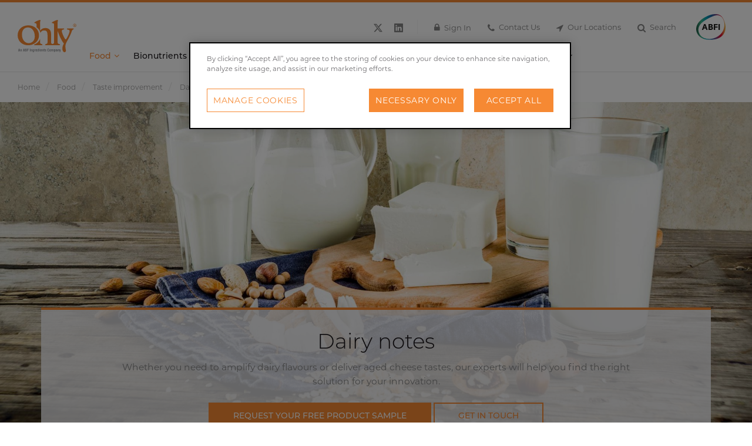

--- FILE ---
content_type: text/html; charset=utf-8
request_url: https://www.ohly.com/en/food/taste-improvement/dairy-notes/
body_size: 6597
content:


<!DOCTYPE html>
<!--[if IE 9 ]>    <html dir="ltr" lang="en" class="s-productgroup ie9 no-enhance"> <![endif]-->
<!--[if (gt IE 9)|!(IE)]><!--><html lang="en" class="s-productgroup no-enhance"><!--<![endif]-->
<head>
    
<!-- Pre Tag Manager Setup -->
<script type="text/javascript">
    var dataLayer = dataLayer || [];
</script>


<script type="text/javascript">

</script>



<!-- End Pre Tag Manager Setup -->


    <!-- OneTrust's cookie consent notice begins to ABFI -->
    <script type="text/javascript" src="https://cdn.cookielaw.org/consent/24adacd5-c2b5-461e-92c3-ae420f291843/OtAutoBlock.js"></script>
    <script data-document-language="true" type="text/javascript" charset="UTF-8" data-domain-script="24adacd5-c2b5-461e-92c3-ae420f291843" src="https://cdn.cookielaw.org/scripttemplates/otSDKStub.js"></script>
    <script type="text/javascript">
        function OptanonWrapper() {
            window.dataLayer.push({ event: 'OneTrustGroupsUpdated' });
        }
    </script>
    <!-- OneTrust's cookie consent notice ends for ABFI -->


    <!-- Google Tag Manager -->
    <script>
    (function(w,d,s,l,i){w[l]=w[l]||[];w[l].push({'gtm.start':
        new Date().getTime(),event:'gtm.js'});var f=d.getElementsByTagName(s)[0],
        j=d.createElement(s),dl=l!='dataLayer'?'&l='+l:'';j.async=true;j.src=
        'https://www.googletagmanager.com/gtm.js?id='+i+dl;f.parentNode.insertBefore(j,f);
        j.setAttributeNode(d.createAttribute('data-ot-ignore'));
        j.setAttribute('class', 'optanon-category-C0001');
    })(window,document,'script','dataLayer','GTM-WDQG67C');</script>
    <!-- End Google Tag Manager -->

<title>Dairy &amp; Cheese Flavour Ingredients for Dairy Notes | Ohly</title>
<meta charset="utf-8">
<meta http-equiv="x-ua-compatible" content="ie=edge">
<meta name="viewport" content="width=device-width, initial-scale=1.0" />
<meta name="description" content="Improve the taste of your meals with Ohly&#x27;s specialty ingredients and flavours to bring authentic cheese, cream or other dairy tastes to your meals." />
<meta name="keywords" content="" />
<base href="https://www.ohly.com/en/">
<link rel="apple-touch-icon" sizes="180x180" href="/Assets/Favicons/ohly/apple-touch-icon.png">
<link rel="icon" type="image/png" sizes="32x32" href="/Assets/Favicons/ohly/favicon-32x32.png">
<link rel="icon" type="image/png" sizes="16x16" href="/Assets/Favicons/ohly/favicon-16x16.png">
<link rel="manifest" href="/Assets/Favicons/ohly/manifest.json">
<link rel="mask-icon" color="#5bbad5" href="/Assets/Favicons/ohly/safari-pinned-tab.svg">
<meta name="theme-color" content="#ffffff">
<link rel='shortcut icon' type='image/x-icon' href="/Assets/Favicons/ohly/favicon.ico" />

    <link rel="canonical" href="https://www.ohly.com/en/food/taste-improvement/dairy-notes/" />
  
    <link href="/css/dist/ohly.css?v=639046074870186255" rel="stylesheet" />
    <script src="https://cdnjs.cloudflare.com/ajax/libs/modernizr/2.8.3/modernizr.min.js"></script>
    

    
    
</head>
<body class="o-page">
    <!-- Google Tag Manager (noscript) -->
        <noscript>
            <iframe src="https://www.googletagmanager.com/ns.html?id=GTM-WDQG67C" height="0" width="0" style="display: none; visibility: hidden"></iframe>
        </noscript>
    
    <!-- End Google Tag Manager (noscript) -->
    
<header id="header" class="c-header js-header" role="banner">
    <div class="c-header__stripe"></div>
    <div class="c-header__content o-wrap o-wrap--x-large">
            <a href="/en/" class="c-header__logo-link js-header-logo">
                <img src="/img/Logos/SVG/ohly.svg?v=" alt="OHLY" class="c-header__logo-image " />
            </a>
        <div class="c-header__links">
            <div class="c-header__upper">
                    <span class="c-header__mob-nav-toggle">
                        <span class="line-1"></span>
                        <span class="line-2"></span>
                        <span class="line-3"></span>
                    </span>
                <div class="c-header__super">

<div class="c-social c-social--header">
        <a href="https://twitter.com/ohlygmbh" class="c-social__link" target="_blank">
            <svg xmlns="http://www.w3.org/2000/svg" width="15" height="15" fill="currentColor" class="bi bi-twitter-x" viewBox="0 0 16 16">
                <path d="M12.6.75h2.454l-5.36 6.142L16 15.25h-4.937l-3.867-5.07-4.425 5.07H.316l5.733-6.57L0 .75h5.063l3.495 4.633L12.601.75Zm-.86 13.028h1.36L4.323 2.145H2.865z" />
            </svg>
        </a>
        <a href="https://linkedin.com/company/ohly" class="c-social__link" target="_blank">
            <svg xmlns="http://www.w3.org/2000/svg" width="15" height="15" fill="currentColor" class="bi bi-linkedin" viewBox="0 0 16 16">
                <path d="M0 1.146C0 .513.526 0 1.175 0h13.65C15.474 0 16 .513 16 1.146v13.708c0 .633-.526 1.146-1.175 1.146H1.175C.526 16 0 15.487 0 14.854zm4.943 12.248V6.169H2.542v7.225zm-1.2-8.212c.837 0 1.358-.554 1.358-1.248-.015-.709-.52-1.248-1.342-1.248S2.4 3.226 2.4 3.934c0 .694.521 1.248 1.327 1.248zm4.908 8.212V9.359c0-.216.016-.432.08-.586.173-.431.568-.878 1.232-.878.869 0 1.216.662 1.216 1.634v3.865h2.401V9.25c0-2.22-1.184-3.252-2.764-3.252-1.274 0-1.845.7-2.165 1.193v.025h-.016l.016-.025V6.169h-2.4c.03.678 0 7.225 0 7.225z" />
            </svg>
        </a>
</div>                        <ul class="c-nav c-nav--super">
        <li class="c-nav__item c-nav__item--myaccount ">
            <a href="/en/my-account/" title="My Account" class="c-nav__link ">
                    <i class="fa fa-lock" aria-hidden="true"></i>
                    <span>Sign In</span>
            </a>
        </li>
                                                <li class="c-nav__item c-nav__item--contactus">
                                                    <a href="/en/contact-us/" title="Contact Us" class="c-nav__link ">
                                                            <i class="fa fa-phone" aria-hidden="true"></i>
                                                        Contact Us
                                                    </a>
                                                </li>
                                                <li class="c-nav__item c-nav__item--ourlocations">
                                                    <a href="/en/our-locations/" title="Our Locations" class="c-nav__link ">
                                                            <i class="fa fa-location-arrow" aria-hidden="true"></i>
                                                        Our Locations
                                                    </a>
                                                </li>
                                                <li class="c-nav__item c-nav__item--search">
                                                    <a href="/en/search/" title="Search" class="c-nav__link js-search">
                                                            <i class="fa fa-search" aria-hidden="true"></i>
                                                        Search
                                                    </a>
                                                </li>
                        </ul>
                        <a href="https://www.abfingredients.com/" target="_blank" class="c-header__super__logo">
                            <img src="/img/Logos/SVG/ABFI.svg" alt="ABFI" class="c-header__super__logo-image" />
                        </a>
                </div>

                    <div class="c-searcharea">
                        <form action="/en/search/" method="GET">
                            <label class="c-searcharea__label u-hide-text" for="search">Search</label>
                            <input id="search" type="text" placeholder="Search" name="query" value="" />
                            <button type="submit" class="c-searcharea-btn">
                                <i class="fa fa-search"></i>
                            </button>
                            <button class="c-searcharea-close">
                                <i class="fa fa-close"></i>
                            </button>
                        </form>
                    </div>

            </div>
                <div class="c-header__lower">
                    
<div class="c-nav__wrap">
    <nav id="mainNavigation" class="c-nav c-nav--main js-nav" role="navigation" aria-labelledby="toggle-menu">
        <ul class="c-nav__list">
                            <li class="c-nav__item c-nav__item--parent is-active">
                                <a href="/en/food/" class="c-nav__link">
Food                                    
                                        <span class="fa fa-angle-down" aria-hidden="true"></span>
                                </a>
                                        <div class="c-nav__item__meganav">
            <ul class="c-nav__list c-nav__list--child">
                        <li class="c-nav__item c-nav__item--child is-active ">
                            <a href="/en/food/taste-improvement/" class="c-nav__link">
Taste improvement                                    <span class="fa fa-angle-right" aria-hidden="true"></span>
                            </a>
        <div class="c-nav__item__meganav__content c-nav__item__meganav__content--0">
        <ul class="c-nav__list c-nav__list--subchild c-nav__list--subchild--0" data-name="Taste improvement">
                <li class="c-nav__item c-nav__item--subchild">
                    <a href="/en/food/taste-improvement/savoury-building-blocks/" class="c-nav__link">
                        Savoury building blocks
                    </a>
                </li>
                <li class="c-nav__item c-nav__item--subchild">
                    <a href="/en/food/taste-improvement/taste-modulation/" class="c-nav__link">
                        Taste modulation
                    </a>
                </li>
                <li class="c-nav__item c-nav__item--subchild">
                    <a href="/en/food/taste-improvement/off-note-masking/" class="c-nav__link">
                        Off-note masking
                    </a>
                </li>
                <li class="c-nav__item c-nav__item--subchild">
                    <a href="/en/food/taste-improvement/salt-reduction/" class="c-nav__link">
                        Sodium Reduction
                    </a>
                </li>
                <li class="c-nav__item c-nav__item--subchild">
                    <a href="/en/food/taste-improvement/cocoa-reduction-solutions/" class="c-nav__link">
                        Cocoa Reduction Solutions
                    </a>
                </li>
                <li class="c-nav__item c-nav__item--subchild">
                    <a href="/en/food/taste-improvement/vegan-solutions/" class="c-nav__link">
                        Vegan solutions
                    </a>
                </li>
                <li class="c-nav__item c-nav__item--subchild">
                    <a href="/en/food/taste-improvement/meaty-notes/" class="c-nav__link">
                        Meaty notes
                    </a>
                </li>
                <li class="c-nav__item c-nav__item--subchild">
                    <a href="/en/food/taste-improvement/roasted-notes/" class="c-nav__link">
                        Roasted notes
                    </a>
                </li>
                <li class="c-nav__item c-nav__item--subchild is-active">
                    <a href="/en/food/taste-improvement/dairy-notes/" class="c-nav__link">
                        Dairy notes
                    </a>
                </li>
        </ul>
        </div>
                        </li>
                        <li class="c-nav__item c-nav__item--child ">
                            <a href="/en/food/flavour-delivery/" class="c-nav__link">
Culinary Powders                                    <span class="fa fa-angle-right" aria-hidden="true"></span>
                            </a>
        <div class="c-nav__item__meganav__content c-nav__item__meganav__content--0">
        <ul class="c-nav__list c-nav__list--subchild c-nav__list--subchild--0" data-name="Flavour delivery">
                <li class="c-nav__item c-nav__item--subchild">
                    <a href="/en/food/flavour-delivery/vinegar-powders/" class="c-nav__link">
                        Vinegar powders
                    </a>
                </li>
                <li class="c-nav__item c-nav__item--subchild">
                    <a href="/en/food/flavour-delivery/sweetener-powders/" class="c-nav__link">
                        Sweetener powders
                    </a>
                </li>
                <li class="c-nav__item c-nav__item--subchild">
                    <a href="/en/food/flavour-delivery/fruit-and-vegetable-powders/" class="c-nav__link">
                        Citrus Powders
                    </a>
                </li>
                <li class="c-nav__item c-nav__item--subchild">
                    <a href="/en/food/flavour-delivery/culinary-sauces-powders/" class="c-nav__link">
                        Culinary hot sauce powders
                    </a>
                </li>
        </ul>
        </div>
                        </li>
                        <li class="c-nav__item c-nav__item--child ">
                            <a href="/en/food/all-products/" class="c-nav__link">
All products                            </a>
                        </li>
            </ul>
                                        </div>

                            </li>
                            <li class="c-nav__item c-nav__item--parent">
                                <a href="/en/bionutrients/" class="c-nav__link">
Bionutrients                                    
                                        <span class="fa fa-angle-down" aria-hidden="true"></span>
                                </a>
                                        <div class="c-nav__item__normal">
            <ul class="c-nav__list c-nav__list--child">
                        <li class="c-nav__item c-nav__item--child ">
                            <a href="/en/bionutrients/cultures-and-probiotics/" class="c-nav__link">
Cultures and probiotics                                    <span class="fa fa-angle-right" aria-hidden="true"></span>
                            </a>
                        </li>
                        <li class="c-nav__item c-nav__item--child ">
                            <a href="/en/bionutrients/enzymes/" class="c-nav__link">
Enzymes                                    <span class="fa fa-angle-right" aria-hidden="true"></span>
                            </a>
                        </li>
                        <li class="c-nav__item c-nav__item--child ">
                            <a href="/en/bionutrients/ingredients-and-biochemicals/" class="c-nav__link">
Ingredients and biochemicals                                    <span class="fa fa-angle-right" aria-hidden="true"></span>
                            </a>
                        </li>
                        <li class="c-nav__item c-nav__item--child ">
                            <a href="/en/bionutrients/biopharma/" class="c-nav__link">
Biopharma                                    <span class="fa fa-angle-right" aria-hidden="true"></span>
                            </a>
                        </li>
            </ul>
                                        </div>

                            </li>
                            <li class="c-nav__item c-nav__item--parent">
                                <a href="/en/animal-health/" class="c-nav__link">
Animal Health                                    
                                        <span class="fa fa-angle-down" aria-hidden="true"></span>
                                </a>
                                        <div class="c-nav__item__normal">
            <ul class="c-nav__list c-nav__list--child">
                        <li class="c-nav__item c-nav__item--child ">
                            <a href="/en/animal-health/immune-support/" class="c-nav__link">
Immune support                                    <span class="fa fa-angle-right" aria-hidden="true"></span>
                            </a>
                        </li>
                        <li class="c-nav__item c-nav__item--child ">
                            <a href="/en/animal-health/growth-support/" class="c-nav__link">
Growth support                                    <span class="fa fa-angle-right" aria-hidden="true"></span>
                            </a>
                        </li>
                        <li class="c-nav__item c-nav__item--child ">
                            <a href="/en/animal-health/palatability/" class="c-nav__link">
Palatability                                    <span class="fa fa-angle-right" aria-hidden="true"></span>
                            </a>
                        </li>
            </ul>
                                        </div>

                            </li>
                            <li class="c-nav__item c-nav__item--parent">
                                <a href="/en/health-nutrition/" class="c-nav__link">
Health & Nutrition                                    
                                        <span class="fa fa-angle-down" aria-hidden="true"></span>
                                </a>
                                        <div class="c-nav__item__normal">
            <ul class="c-nav__list c-nav__list--child">
                        <li class="c-nav__item c-nav__item--child ">
                            <a href="/en/health-nutrition/immune-support/" class="c-nav__link">
Immune support                                    <span class="fa fa-angle-right" aria-hidden="true"></span>
                            </a>
                        </li>
                        <li class="c-nav__item c-nav__item--child ">
                            <a href="/en/health-nutrition/functional-lipids/" class="c-nav__link">
Functional Lipids                                    <span class="fa fa-angle-right" aria-hidden="true"></span>
                            </a>
                        </li>
            </ul>
                                        </div>

                            </li>
                            <li class="c-nav__item c-nav__item--parent">
                                <a href="/en/about-us/" class="c-nav__link">
About Us                                    
                                        <span class="fa fa-angle-down" aria-hidden="true"></span>
                                </a>
                                        <div class="c-nav__item__normal">
            <ul class="c-nav__list c-nav__list--child">
                        <li class="c-nav__item c-nav__item--child ">
                            <a href="/en/about-us/the-management-team/" class="c-nav__link">
The Management Team                                    <span class="fa fa-angle-right" aria-hidden="true"></span>
                            </a>
                        </li>
                        <li class="c-nav__item c-nav__item--child ">
                            <a href="/en/about-us/our-history/" class="c-nav__link">
Ohly – A History of Taste                            </a>
                        </li>
                        <li class="c-nav__item c-nav__item--child ">
                            <a href="/en/about-us/health-safety-and-environment/" class="c-nav__link">
Health, Safety and Environment                            </a>
                        </li>
                        <li class="c-nav__item c-nav__item--child ">
                            <a href="/en/about-us/parent-company/" class="c-nav__link">
Parent Company                            </a>
                        </li>
                        <li class="c-nav__item c-nav__item--child ">
                            <a href="/en/about-us/quality/" class="c-nav__link">
Quality                            </a>
                        </li>
                        <li class="c-nav__item c-nav__item--child ">
                            <a href="/en/news-events/" class="c-nav__link">
News & Events                                    <span class="fa fa-angle-right" aria-hidden="true"></span>
                            </a>
                        </li>
                        <li class="c-nav__item c-nav__item--child ">
                            <a href="/en/blogs/" class="c-nav__link">
Blogs                                    <span class="fa fa-angle-right" aria-hidden="true"></span>
                            </a>
                        </li>
            </ul>
                                        </div>

                            </li>
                            <li class="c-nav__item c-nav__item--parent">
                                <a href="/en/sustainability/" class="c-nav__link">
Sustainability                                    
                                        <span class="fa fa-angle-down" aria-hidden="true"></span>
                                </a>
                                        <div class="c-nav__item__normal">
            <ul class="c-nav__list c-nav__list--child">
                        <li class="c-nav__item c-nav__item--child ">
                            <a href="/en/sustainability/planet/our-decarbonisation-journey/" class="c-nav__link">
Our decarbonisation journey                            </a>
                        </li>
                        <li class="c-nav__item c-nav__item--child ">
                            <a href="/en/sustainability/customers/climatepartner-certified-products/" class="c-nav__link">
ClimatePartner certified products                            </a>
                        </li>
            </ul>
                                        </div>

                            </li>
                            <li class="c-nav__item c-nav__item--parent">
                                <a href="/en/careers/" class="c-nav__link">
Careers                                    
                                        <span class="fa fa-angle-down" aria-hidden="true"></span>
                                </a>
                                        <div class="c-nav__item__normal">
            <ul class="c-nav__list c-nav__list--child">
                        <li class="c-nav__item c-nav__item--child ">
                            <a href="/en/careers/what-do-we-do/" class="c-nav__link">
What Do We Do?                                    <span class="fa fa-angle-right" aria-hidden="true"></span>
                            </a>
                        </li>
                        <li class="c-nav__item c-nav__item--child ">
                            <a href="/en/careers/what-do-we-offer/" class="c-nav__link">
What Do We Offer​​?                            </a>
                        </li>
                        <li class="c-nav__item c-nav__item--child ">
                            <a href="/en/careers/opportunities/" class="c-nav__link">
Opportunities                            </a>
                        </li>
            </ul>
                                        </div>

                            </li>

        <li class="c-nav__item c-nav__item--parent u-hide--x-large u-hide--xx-large">
            <a href="/en/my-account/" class="c-nav__link">
                    <span>Sign In</span>


            </a>

        </li>
                                <li class="c-nav__item c-nav__item--parent u-hide--x-large u-hide--xx-large">
                                    <a href="/en/contact-us/" class="c-nav__link">
                                        Contact Us
                                    </a>
                                </li>
                                <li class="c-nav__item c-nav__item--parent u-hide--x-large u-hide--xx-large">
                                    <a href="/en/our-locations/" class="c-nav__link">
                                        Our Locations
                                    </a>
                                </li>


        </ul>
    </nav>
</div>


                </div>
        </div>
    </div>

</header>


    <div class="c-scroll-reminder"><i class="fa fa-angle-down" aria-hidden="true"></i></div>
    <main role="main" class="o-page__inner">
        
            <div class="o-wrap o-wrap--x-large">
                <nav role="navigation" class="c-breadcrumb">
                    <ol id="breadcrumb" class="c-breadcrumb__list" aria-labelledby="breadcrumb-label">
                            <li class="c-breadcrumb__item">
                                <a href="/en/" class="c-breadcrumb__link" title="Home">
                                    Home
                                </a>
                            </li>
                            <li class="c-breadcrumb__item">
                                <a href="/en/food/" class="c-breadcrumb__link" title="Food">
                                    Food
                                </a>
                            </li>
                            <li class="c-breadcrumb__item">
                                <a href="/en/food/taste-improvement/" class="c-breadcrumb__link" title="Taste improvement">
                                    Taste improvement
                                </a>
                            </li>
                        <li class="c-breadcrumb__item">
                            <a href="/en/food/taste-improvement/dairy-notes/" class="c-breadcrumb__link is-active" title="Dairy notes">
                                Dairy notes
                            </a>
                        </li>
                    </ol>
                </nav>
            </div>


<div class="c-headline has-image  c-headline--transparent c-headline--medium" style="background-image: url(/media/5225/dairy-notes.jpg?cc=0,0.26733821276312281,0,0.090425576205701977&amp;width=2000&amp;quality=85&amp;v=1da86875cc0d820);background-position: initial;">
    <div class="c-headline__content-wrap o-wrap o-wrap--large">
        <div class="c-headline__content">
            <div class="o-wrap o-wrap--medium">
                    <h1>Dairy notes</h1>
<p>Whether you need to amplify dairy flavours or deliver aged cheese tastes, our experts will help you find the right solution for your innovation.</p>                    <div class="c-headline__cta">
    <a href="/en/sample-request/"
       class="c-button c-button--primary "
       title="Request your free product sample">Request your free product sample</a>
    <a href="/en/contact-us/"
       class="c-button c-button--inverted "
       title="get in touch">get in touch</a>
                    </div>
            </div>
        </div>
    </div>

</div>


    <div class="s-free-content js-free-content">
    
    <div class="o-component o-component--stackable o-wrap o-wrap--medium">
        <div class="c-text-block">
            <p>We have a range of options to bring out cheese profiles and deliver a creamy or buttery notes. Our ingredients are ideal for vegetarians or just for reducing cheese solid in your recipes. </p>
<h3><strong>How yeast-based ingredients give you dairy notes</strong></h3>
<p>The key to achieving delicious dairy flavours with our ingredients is glutamic acid. This amino acid occurs naturally in yeast - and cheese. This means that yeast can do a great job of amplifying dairy notes in food.</p>
<p>So, if you're looking to reduce cheese solids or bring a creamier mouthfeel to your recipe, you can simply use our yeast-based ingredients to intensify the cheese taste or impart a creamy texture. </p>
<h3><strong>Benefits of our dairy note solutions</strong></h3>
<h4>Suitable for vegetarians</h4>
<p>Vegetarianism is growing significantly in many parts of the world, and vegetarians are growing significantly more discerning in their tastes. The days of settling for food that doesn’t contain meat are long gone. Vegetarians can now pick and choose from a huge variety of options.</p>
<p>So if you want them to pick your product off a supermarket shelf, you need to make certain it tastes great. That’s where our expertly formulated dairy note solutions come in.</p>
<h4>Improve flavours</h4>
<p>Achieve a creamier mouthfeel in soup. Hit upon that salty, sharp taste of aged cheese. Perfect a buttery texture and flavour in a vegetarian risotto.</p>
<p>There’s so much we can do with flavours, thanks to our dairy note solutions. We’re experts at developing ingredients to help certain flavours shine and come to the fore.</p>
        </div>
    </div>

    <div class="o-component o-component--stackable o-wrap o-wrap--medium">
        <div class="c-producsts-list">
                <h2 class="c-producsts-list__title">Discover our products for dairy notes</h2>

<a href="/en/food/taste-improvement/dairy-notes/provesta-201nd/" class="c-listing-card no-image is-odd">
    <div class="c-listing-card__content-wrap">
        <h2 class="c-listing-card__title">
            PROVESTA<sup>®</sup> 201ND
        </h2>
<p>Non-dairy ingredient for delivering rich, fatty, buttery notes and clean savoury taste.</p>        <div href="/en/food/taste-improvement/dairy-notes/provesta-201nd/" class="c-listing-card__direct-link c-button--circle">
            <i class="fa fa-angle-right"></i>
        </div>
    </div>
</a>

<a href="/en/food/taste-improvement/dairy-notes/provesta-205/" class="c-listing-card no-image is-odd">
    <div class="c-listing-card__content-wrap">
        <h2 class="c-listing-card__title">
            PROVESTA<sup>®</sup> 205
        </h2>
<p>Delivers milky and creamy profiles which help to improve overall flavour impact of the product.</p>        <div href="/en/food/taste-improvement/dairy-notes/provesta-205/" class="c-listing-card__direct-link c-button--circle">
            <i class="fa fa-angle-right"></i>
        </div>
    </div>
</a>

<a href="/en/food/taste-improvement/dairy-notes/provesta-208/" class="c-listing-card no-image is-even">
    <div class="c-listing-card__content-wrap">
        <h2 class="c-listing-card__title">
            PROVESTA<sup>®</sup> 208
        </h2>
<p>Intensifies the cheese flavour and salt perception.</p>        <div href="/en/food/taste-improvement/dairy-notes/provesta-208/" class="c-listing-card__direct-link c-button--circle">
            <i class="fa fa-angle-right"></i>
        </div>
    </div>
</a>
        </div>
    </div>
    
    <div class="o-component o-component--stackable o-wrap o-wrap--medium">
        <div class="c-text-block">
            <h3><strong>Why choose Ohly for your food applications</strong></h3>
<p><span style="font-weight: 400;">We know how to give your products the most mouthwatering dairy notes – because we’ve been creating great flavours for almost </span><a href="/en/about-us/our-history/"><span style="font-weight: 400;">200 years</span></a><span style="font-weight: 400;">.</span></p>
<p><span style="font-weight: 400;">Throughout that time, we’ve focused on </span><a href="/en/about-us/quality/"><span style="font-weight: 400;">quality</span></a><span style="font-weight: 400;"> or customer service. And that’s still what drives us.</span></p>
<p><span style="font-weight: 400;">We make sure we provide you with quality ingredients, time after time. Tight quality control processes help us maintain our standards – and so do external inspections from leading standards agencies.</span><span style="font-weight: 400;"></span></p>
<p><span style="font-weight: 400;">Plus, we invest heavily in research and development, exploring new ways to satisfy consumer demand and fulfil your requirements. Whether it’s creating </span><a href="/en/food/taste-improvement/vegan-solutions/"><span style="font-weight: 400;">vegan-friendly products</span></a><span style="font-weight: 400;"> or aligning with the shifting consumer focus on </span><a href="/en/sustainability/"><span style="font-weight: 400;">sustainability</span></a><span style="font-weight: 400;">, we’re always looking ahead to the future of food.</span></p>
        </div>
    </div>
    </div>



    </main>
    
<footer id="footer" class="c-footer" role="contentinfo">
    <div class="c-footer__top">
        <div class="o-wrap o-wrap--x-large u-clearfix">
            <div class="c-footer__col c-footer__col--left u-clearfix">
                <nav class="c-nav--footer">
                    <ul class="c-nav__list">
                                        <li class="c-nav__item">
                                            <a href="/en/privacy-notice/" class="c-nav__link">
                                                Privacy Notice
                                            </a>
                                        </li>
                                        <li class="c-nav__item">
                                            <a href="/en/terms-and-conditions/" class="c-nav__link">
                                                Terms and Conditions
                                            </a>
                                        </li>
                                        <li class="c-nav__item">
                                            <a href="/en/imprint/" class="c-nav__link">
                                                Imprint
                                            </a>
                                        </li>
                                        <li class="c-nav__item">
                                            <a href="/en/cookies/" class="c-nav__link">
                                                Cookies
                                            </a>
                                        </li>
                                        <li class="c-nav__item">
                                            <a href="/en/modern-slavery/" class="c-nav__link">
                                                Modern Slavery
                                            </a>
                                        </li>
                    </ul>
                </nav>
                <p class="c-footer__copyright">Copyright © 2026 Ohly</p>
            </div>
            <div class="c-footer__col c-footer__col--right u-clearfix">
                
<div class="c-social c-social--footer">
        <a href="https://twitter.com/ohlygmbh" class="c-social__link" target="_blank">
            <svg xmlns="http://www.w3.org/2000/svg" width="25" height="25" fill="currentColor" class="bi bi-twitter-x" viewBox="0 0 16 16">
                <path d="M12.6.75h2.454l-5.36 6.142L16 15.25h-4.937l-3.867-5.07-4.425 5.07H.316l5.733-6.57L0 .75h5.063l3.495 4.633L12.601.75Zm-.86 13.028h1.36L4.323 2.145H2.865z" />
            </svg>
        </a>
        <a href="https://linkedin.com/company/ohly" class="c-social__link" target="_blank">
            <svg xmlns="http://www.w3.org/2000/svg" width="25" height="25" fill="currentColor" class="bi bi-linkedin" viewBox="0 0 16 16">
                <path d="M0 1.146C0 .513.526 0 1.175 0h13.65C15.474 0 16 .513 16 1.146v13.708c0 .633-.526 1.146-1.175 1.146H1.175C.526 16 0 15.487 0 14.854zm4.943 12.248V6.169H2.542v7.225zm-1.2-8.212c.837 0 1.358-.554 1.358-1.248-.015-.709-.52-1.248-1.342-1.248S2.4 3.226 2.4 3.934c0 .694.521 1.248 1.327 1.248zm4.908 8.212V9.359c0-.216.016-.432.08-.586.173-.431.568-.878 1.232-.878.869 0 1.216.662 1.216 1.634v3.865h2.401V9.25c0-2.22-1.184-3.252-2.764-3.252-1.274 0-1.845.7-2.165 1.193v.025h-.016l.016-.025V6.169h-2.4c.03.678 0 7.225 0 7.225z" />
            </svg>
        </a>
</div>
            </div>
        </div>
    </div>
    <div class="c-footer__stripe"></div>
    <div class="c-footer__bottom o-wrap o-wrap--x-large">
        <div class="c-footer__logos">

            <div class="c-footer__logos__wrap">
                <a class="c-footer__logos__link" href="https://www.abfingredients.com/" target="_blank" title="ABFI">
                    <img class="c-footer__logos__logo" src="/img/Logos/SVG/ABFI.svg?v=" alt="ABF Ingredients (ABFI) logo" />
                </a>
                <a class="c-footer__logos__link c-footer__logos__link--grey" href="https://www.abbiotekhealth.com/" target="_blank" title="AB Biotek">
                    <img class="c-footer__logos__logo grayscale grayscale-fade" src="/img/Logos/SVG/ABBiotek_dark.svg?v=" alt="AB Biotek logo" />
                </a>
                <a class="c-footer__logos__link c-footer__logos__link--grey" href="http://www.abenzymes.com/" target="_blank" title="AB Enzymes">
                    <img class="c-footer__logos__logo grayscale grayscale-fade" src="/img/Logos/SVG/ABEnzymes.svg?v=" alt="AB Enzymes logo" />
                </a>
                <a class="c-footer__logos__link c-footer__logos__link--grey" href="https://www.abiteccorp.com/" target="_blank" title="Abitec">
                    <img class="c-footer__logos__logo grayscale grayscale-fade" src="/img/Logos/SVG/Abitec.svg?v=" alt="Abitec" />
                </a>
                <a class="c-footer__logos__link c-footer__logos__link--grey" href="https://fytexia.com/" target="_blank" title="Fyxetia">
                    <img class="c-footer__logos__logo grayscale grayscale-fade" src="/img/Logos/SVG/Fytexia.svg?v=" alt="Fyxetia" />
                </a>
                <a class="c-footer__logos__link c-footer__logos__link--grey" href="https://www.ohly.com/" target="_blank" title="Ohly">
                    <img class="c-footer__logos__logo grayscale grayscale-fade" src="/img/Logos/SVG/Ohly.svg?v=" alt="Ohly logo" />
                </a>
                <a class="c-footer__logos__link c-footer__logos__link--grey" href="http://www.pgpint.com/" target="_blank" title="PGP International">
                    <img class="c-footer__logos__logo grayscale grayscale-fade" src="/img/Logos/SVG/PGPI.svg?v=" alt="PGP International logo" />
                </a>
                <a class="c-footer__logos__link c-footer__logos__link--grey" href="https://www.spipharma.com/" target="_blank" title="SPI Pharma">
                    <img class="c-footer__logos__logo grayscale grayscale-fade" src="/img/Logos/SVG/SPI.svg?v=" alt="SPI Pharma logo" />
                </a>
            </div>
        </div>
    </div>
</footer>

    
    <!-- The JS files below need to only load on the Location map pages: markerclusterer.js / maps.googleapis.com  -->
    <script src="https://cdnjs.cloudflare.com/ajax/libs/jquery/3.7.1/jquery.min.js"></script>
    <script src="https://cdnjs.cloudflare.com/ajax/libs/jquery-migrate/3.4.1/jquery-migrate.min.js"></script>
    

    <link rel="stylesheet" href="https://maxcdn.bootstrapcdn.com/font-awesome/4.4.0/css/font-awesome.min.css" />
    <link rel="stylesheet" href="https://use.typekit.net/agl3owi.css">

    <script src="/Scripts/dist/is-modern.js?v=639046074870186255" type="text/javascript"></script><script src="/Scripts/dist/component/jquery.magnific-popup.js?v=639046074870186255" type="text/javascript"></script><script src="/Scripts/dist/component/slick.js?v=639046074870186255" type="text/javascript"></script><script src="/Scripts/dist/component/owl.carousel.js?v=639046074870186255" type="text/javascript"></script><script src="/Scripts/dist/component/onmediaquery.js?v=639046074870186255" type="text/javascript"></script><script src="/Scripts/dist/component/jquery.fitvids.js?v=639046074870186255" type="text/javascript"></script><script src="/Scripts/dist/component/responsive-tables.js?v=639046074870186255" type="text/javascript"></script><script src="/Scripts/dist/component/infinite-scroll.pkgd.js?v=639046074870186255" type="text/javascript"></script><script src="/Scripts/dist/component/scrollreveal.js?v=639046074870186255" type="text/javascript"></script><script src="/Scripts/dist/component/ate.without.tracking.js?v=639046074870186255" type="text/javascript"></script><script src="/Scripts/dist/component/file-count.js?v=639046074870186255" type="text/javascript"></script><script src="/Scripts/dist/component/select2.full.js?v=639046074870186255" type="text/javascript"></script><script src="/scripts/dist/component/recaptcha-register.js?v=639046074870186255" type="text/javascript"></script><script src="/scripts/dist/component/jquery.gray.js?v=639046074870186255" type="text/javascript"></script><script src="/Scripts/dist/component/accordion.js?v=639046074870186255" type="text/javascript"></script><script src="/Scripts/dist/component/popper.js?v=639046074870186255" type="text/javascript"></script><script src="/Scripts/dist/main-ohly.js?v=639046074870186255" type="text/javascript"></script>
    
    <script type="text/javascript" language="javascript">
        function receiveMessageWithHeight(event) {
            var iFrame = document.getElementById('emply-iframe'),
                messageName = event.data[0],
                messageData = event.data[1];
            switch (messageName) {
                case 'resizeIFrameToFitContent':
                    console.log('resizeIFrameToFitContent');
                    iFrame.height = messageData;
                    iFrame.style.height = messageData + 'px';
                    break;
            }
        }

        window.addEventListener('message', receiveMessageWithHeight, false);
    </script>
<script defer src="https://static.cloudflareinsights.com/beacon.min.js/vcd15cbe7772f49c399c6a5babf22c1241717689176015" integrity="sha512-ZpsOmlRQV6y907TI0dKBHq9Md29nnaEIPlkf84rnaERnq6zvWvPUqr2ft8M1aS28oN72PdrCzSjY4U6VaAw1EQ==" data-cf-beacon='{"version":"2024.11.0","token":"109b976546254977a41c650ddd1fe59e","server_timing":{"name":{"cfCacheStatus":true,"cfEdge":true,"cfExtPri":true,"cfL4":true,"cfOrigin":true,"cfSpeedBrain":true},"location_startswith":null}}' crossorigin="anonymous"></script>
</body>
</html>



--- FILE ---
content_type: text/css
request_url: https://www.ohly.com/css/dist/ohly.css?v=639046074870186255
body_size: 57178
content:
@charset "UTF-8";/* ===========================================================
*
* Version: 	1.0.0
* Authors: 	Paulius Putna
* Company:      Design Agency
*
=========================================================== *//* ===========================================================

	# Variables

=========================================================== *//* ===========================================================

	# BASE COLOURS

=========================================================== *//* =======    # AB Enzymes    ============================ *//* =======    # ABFI    ============================ *//* =======    # Abitec    ============================ *//* =======    # Ohly    ============================ *//* =======    # PGP International   ============================ *//* =======    # SPI Pharma    ============================ *//* =======    # Fytexia Pharma    ============================ *//* =======    # AB Biotek Pharma    ============================ *//* =======    # Anzchem Pharma    ============================ *//* =======    # Byotexia    ============================ *//* ===========================================================

    # OVERRIDES

=========================================================== *//* ===========================================================

	# Base values

=========================================================== *//* ===========================================================

	# Media queries

=========================================================== *//* ===========================================================

	# Grid settings

=========================================================== *//* ===========================================================

    # Mixins

=========================================================== *//**
 * List functions courtesy of the wonderful folks at Team Sass.
 * Check out their awesome grid: Singularity.
 *//**
 * Get  percentage from a given ratio.
 * @param {number} [$ratio=1] - The column ratio of the element.
 * @returns {number} - The percentage value.
 *//**
 * Work out the column widths based on the ratio and gutter sizes.
 * @param {number} [$ratios=1] - The column ratio of the element.
 * @param {number} [$gutter=$jeet-gutter] - The gutter for the column.
 * @returns {list} $width $gutter - A list containing the with and gutter for the element.
 *//**
 * Get the set layout direction for the project.
 * @returns {string} $direction - The layout direction.
 *//**
 * Replace a specified list value with a new value (uses built in set-nth() if available)
 * @param {list} $list - The list of values you want to alter.
 * @param {number} $index - The index of the list item you want to replace.
 * @param {*} $value - The value you want to replace $index with.
 * @returns {list} $list - The list with the value replaced or removed.
 * @warn if an invalid index is supplied.
 *//**
 * Reverse a list (progressively enhanced for Sass 3.3)
 * @param {list} $list - The list of values you want to reverse.
 * @returns {list} $result - The reversed list.
 *//**
 * Get the opposite direction to a given value.
 * @param {string} $dir - The direction you want the opposite of.
 * @returns {string} - The opposite direction to $dir.
 * @warn if an incorrect string is provided.
 *//**
 * Style an element as a column with a gutter.
 * @param {number} [$ratios=1] - A width relative to its container as a fraction.
 * @param {number} [$offset=0] - A offset specified as a fraction (see $ratios).
 * @param {number} [$cycle=0] - Easily create an nth column grid where $cycle equals the number of columns.
 * @param {number} [$uncycle=0] - Undo a previous cycle value to allow for a new one.
 * @param {number} [$gutter=$jeet-gutter] - Specify the gutter width as a percentage of the containers width.
 *//**
 * An alias for the column mixin.
 * @param [$args...] - All arguments get passed through to column().
 *//**
 * Get the width of a column and nothing else.
 * @param {number} [$ratios=1] - A width relative to its container as a fraction.
 * @param {number} [$gutter=$jeet-gutter] - Specify the gutter width as a percentage of the containers width.
 *//**
 * Get the gutter size of a column and nothing else.
 * @param {number} [ratios=1] - A width relative to its container as a fraction.
 * @param {number} [gutter=jeet.gutter] - Specify the gutter width as a percentage of the containers width.
 *//**
 * An alias for the column-width function.
 * @param [$args...] - All arguments get passed through to column().
 *//**
 * An alias for the column-gutter function.
 * @param [$args...] - All arguments get passed through to column().
 *//**
 * Style an element as a column without any gutters for a seamless row.
 * @param {number} [$ratios=1] - A width relative to its container as a fraction.
 * @param {number} [$offset=0] - A offset specified as a fraction (see $ratios).
 * @param {number} [cycle=0] - Easily create an nth column grid where cycle equals the number of columns.
 * @param {number} [uncycle=0] - Undo a previous cycle value to allow for a new one.
 *//**
 * Reorder columns without altering the HTML.
 * @param {number} [$ratios=0] - Specify how far along you want the element to move.
 * @param {string} [$col-or-span=column] - Specify whether the element has a gutter or not.
 * @param {number} [$gutter=$jeet-gutter] - Specify the gutter width as a percentage of the containers width.
 *//**
 * Reset an element that has had shift() applied to it.
 *//**
 * View the grid and its layers for easy debugging.
 * @param {string} [$color=black] - The background tint applied.
 * @param {boolean} [$important=false] - Whether to apply the style as !important.
 *//**
 *  Alias for edit().
 *//**
 * Horizontally center an element.
 * @param {number} [$max-width=1410px] - The max width the element can be.
 * @param {number} [$pad=0] - Specify the element's left and right padding.
 *//**
 * Uncenter an element.
 *//**
 * Stack an element so that nothing is either side of it.
 * @param {number} [$pad=0] - Specify the element's left and right padding.
 * @param {boolean/string} [$align=false] - Specify the text align for the element.
 *//**
 * Unstack an element.
 *//**
 * Center an element on either or both axes.
 * @requires A parent container with relative positioning.
 * @param {string} [$direction=both] - Specify which axes to center the element on.
 *//**
 * Apply a clearfix to an element.
 *//* ===========================================================

  # Reset

=========================================================== */@-ms-viewport {width: device-width;}html {-webkit-text-size-adjust: 100%;}html,body,div,span,applet,object,iframe,h1,h2,h3,h4,h5,h6,p,blockquote,pre,a,abbr,acronym,address,big,cite,code,del,dfn,em,img,ins,kbd,q,samp,small,strike,tt,var,b,u,i,center,dl,dt,dd,ol,ul,li,fieldset,form,label,legend,table,caption,tbody,tfoot,thead,tr,th,td,article,aside,canvas,details,embed,figure,figcaption,footer,header,hgroup,menu,nav,output,ruby,section,summary,time,mark,audio,video,button {border: none;font: inherit;margin: 0;padding: 0;text-decoration: none;vertical-align: baseline;}article,aside,details,figcaption,figure,main,footer,header,hgroup,menu,nav,section {display: block;}* {-webkit-box-sizing: border-box;box-sizing: border-box;outline: none;-webkit-tap-highlight-color: rgba(0, 0, 0, 0);}/* ===========================================================

  # JS access to breakpoints:
  https://github.com/JoshBarr/js-media-queries

=========================================================== */html {font-family: 'small';}/* ===========================================================

	# Text

=========================================================== */html {font-size: 62.5%;}body,input,textarea,select,button {color: #1a171b;font-family: "Montserrat", Helvetica, Arial, Geneva, sans-serif;font-size: 1.6rem;-webkit-font-feature-settings: 'liga', 'kern';-moz-font-feature-settings: 'liga', 'kern';font-feature-settings: 'liga', 'kern';-webkit-font-kerning: normal;font-kerning: normal;line-height: 1.5em;text-rendering: optimizeLegibility;-webkit-font-smoothing: antialiased;}p {font-size: 1.55rem;}p + .c-button,p + p,p + ul,p + ol,ul + p,ol + p {margin-top: 1.5em;}p + h1,p + h2,p + h3,p + h4,p + h5,p + h6,ul + h1,ul + h2,ul + h3,ul + h4,ul + h5,ul + h6,ol + h1,ol + h2,ol + h3,ol + h4,ol + h5,ol + h6 {padding-top: 1.5em;}em {font-style: italic;}small,.u-small {font-size: 1.4222222222rem;}sup,sub {vertical-align: baseline;position: relative;top: -0.4rem;}h1 sup,h1 sub,h2 sup,h2 sub,h3 sup,h3 sub,h4 sup,h4 sub,h5 sup,h5 sub,h6 sup,h6 sub {top: -1rem;}h1 sub,h2 sub,h3 sub,h4 sub,h5 sub,h6 sub {top: 1rem;}sub {top: 0.4rem;}::-moz-selection {background: var(--co-primary--lighten, #fac295);color: #ffffff;}::selection {background: var(--co-primary--lighten, #fac295);color: #ffffff;}hr {height: 1px;border: none;color: #e5e5e5;background-color: #e5e5e5;}/* ===========================================================

	# Headings

=========================================================== */h1,h2,h3,h4 {color: #1a171b;font-weight: 300;}h1,h2,h3,h4,h5,h6,.u-tera,.u-giga,.u-mega,.u-alpha,.u-beta,.u-gamma {line-height: 1.3;}h1 a,h2 a,h3 a,h4 a,h5 a,h6 a {color: inherit;font-weight: inherit;}.u-tera {font-size: 4.1052552223rem;padding-bottom: 2.7368368149rem;}.u-giga {font-size: 3.6491157532rem;padding-bottom: 2.4327438354rem;}.u-mega {font-size: 3.2436584473rem;padding-bottom: 2.1624389648rem;}h1,.u-alpha {font-size: 2.8832519531rem;padding-bottom: 1.9221679687rem;}.u-beta {font-size: 2.562890625rem;padding-bottom: 1.70859375rem;}h2,.u-gamma {font-size: 2.278125rem;padding-bottom: 1.51875rem;}.u-delta {font-size: 2.025rem;padding-bottom: 1.35rem;}h3,.u-epsilon {font-size: 1.8rem;padding-bottom: 1.2rem;}h4,.u-zeta {font-size: 1.6rem;padding-bottom: 1.0666666667rem;}.u-intro {font-size: 1.8rem;line-height: 1.4;}caption,figcaption {font-size: 1.4222222222rem;}/* ===========================================================

	# Anchor

=========================================================== */a {color: var(--co-primary, #f68933);-webkit-transition: color 0.3s ease;-o-transition: color 0.3s ease;transition: color 0.3s ease;font-weight: 500;}a:hover,a:focus {color: var(--co-primary--darken, #ec6e0a);}a h1,a h2,a h3,a h4,a h5,a h6 {color: inherit;}a.no-weight {font-weight: inherit;}.c-text-block a,.c-headline__content a,.c-split-card__text a,.c-hotspots__box-copy a,.cta__content a,.c-featured__content__introduction a,.c-quote__copy a,.c-timeline__item__content-wrap a,.c-featured__slide__content a {text-decoration: underline;}.c-text-block a.c-button,.c-headline__content a.c-button,.c-split-card__text a.c-button,.c-hotspots__box-copy a.c-button,.cta__content a.c-button,.c-featured__content__introduction a.c-button,.c-quote__copy a.c-button,.c-timeline__item__content-wrap a.c-button,.c-featured__slide__content a.c-button {text-decoration: none !important;}.c-headline__filter a {text-decoration: none;}/* ===========================================================

	# Button

=========================================================== */button {background: none;border: none;cursor: pointer;}/* ===========================================================

	# Lists

=========================================================== */li {margin: 0.375em 3rem;}li:first-child {margin-top: 0;}li:last-child {margin-bottom: 0;}li > ul,li > ol {margin-top: 0.375em;}/* ===========================================================
    # Table
=========================================================== */table {border: 0.1rem solid #858585;border-collapse: collapse;width: 100%;}th,td {padding: 0.7rem 0.5rem;text-align: left;word-wrap: break-word;}thead tr {color: #ffffff;background-color: var(--co-primary, #f68933);font-weight: 500;font-size: 1.6rem;-webkit-transition: background 0.3s ease;-o-transition: background 0.3s ease;transition: background 0.3s ease;}thead tr:hover {background-color: #f57b1b;}thead td + td {border-left: 0.1rem solid #858585;}tbody tr {font-size: 1.5rem;-webkit-transition: background 0.3s ease;-o-transition: background 0.3s ease;transition: background 0.3s ease;border-top: 0.1rem solid #858585;}tbody tr:hover {background-color: #e5e5e5;}tbody tr:nth-child(even) {background-color: #f3f3f5;}tbody tr:nth-child(even):hover {background-color: #e5e5e5;}tbody td + td {border-left: 0.1rem solid #858585;}tbody p {font-size: 1.5rem;}/* ===========================================================

	# Forms

=========================================================== */input:not([type="radio"]):not([type="checkbox"]):not(.c-button):not(.select2-search__field),select,textarea {background: #f3f3f5;border: 0.2rem solid #e5e5e5;border-radius: 0;padding: 1rem 1.5rem;-webkit-transition: border 0.3s ease;-o-transition: border 0.3s ease;transition: border 0.3s ease;width: 100%;-webkit-appearance: none;}input:not([type="radio"]):not([type="checkbox"]):not(.c-button):not(.select2-search__field):focus,select:focus,textarea:focus {border-color: var(--co-primary, #f68933);}.is-valid input:not([type="radio"]):not([type="checkbox"]):not(.c-button):not(.select2-search__field),.is-valid
  select,.is-valid
  textarea {border-color: #3c763d;}.is-invalid input:not([type="radio"]):not([type="checkbox"]):not(.c-button):not(.select2-search__field),.is-invalid
  select,.is-invalid
  textarea {border-color: #de2f34;}.is-disabled input:not([type="radio"]):not([type="checkbox"]):not(.c-button):not(.select2-search__field),.is-disabled
  select,.is-disabled
  textarea {background: #f3f3f5;cursor: not-allowed;}textarea {overflow: auto;resize: vertical;}.is-disabled textarea {resize: none;}label {display: block;padding-bottom: 1rem;}.is-disabled label {cursor: not-allowed;}label[for] {cursor: pointer;}.is-disabled label[for] {cursor: not-allowed;}::-webkit-input-placeholder {color: #858585;font-size: 1.4rem;}:-moz-placeholder {color: #858585;font-size: 1.4rem;}::-moz-placeholder {color: #858585;font-size: 1.4rem;}:-ms-input-placeholder {color: #858585;font-size: 1.4rem;}/* ===========================================================

	# Page

=========================================================== */html {height: 100%;}.o-page {background: #ffffff;min-height: 100%;}.o-page__inner {width: 100%;}.flexbox .o-page {display: -webkit-box;display: -webkit-flex;display: -ms-flexbox;display: flex;-webkit-box-orient: vertical;-webkit-box-direction: normal;-webkit-flex-direction: column;-ms-flex-direction: column;flex-direction: column;}.flexbox .o-page__inner {-webkit-box-flex: 1;-webkit-flex: 1 1 auto;-ms-flex: 1 1 auto;flex: 1 1 auto;display: -webkit-box;display: -webkit-flex;display: -ms-flexbox;display: flex;-webkit-box-orient: vertical;-webkit-box-direction: normal;-webkit-flex-direction: column;-ms-flex-direction: column;flex-direction: column;}/* ===========================================================

	# Wrap

=========================================================== */.o-wrap {margin-left: auto;margin-right: auto;padding-left: 1rem;padding-right: 1rem;width: 100%;}.o-wrap--center {margin-left: auto;margin-right: auto;}.o-wrap--small {max-width: 75rem;}.o-wrap--medium {max-width: 98rem;}.o-wrap--large {max-width: 120rem;}.o-wrap--x-large {max-width: 140rem;}/* ===========================================================

	# Section

=========================================================== */.o-section {padding-bottom: 4rem;padding-top: 4rem;}.o-section--grey {background-color: #1a171b;}.o-section--light-grey {background-color: #f3f3f5;}.o-section--small {padding-bottom: 3rem;padding-top: 3rem;}/* ===========================================================

	# Generic columns

=========================================================== *//* ===========================================================

	# Generic grid

=========================================================== *//* ===========================================================

  # Tables

=========================================================== */.o-table--scroll {overflow-y: hidden;overflow-x: auto;position: relative;-ms-overflow-style: -ms-autohiding-scrollbar;-webkit-overflow-scrolling: touch;}/* ===========================================================

    # Form

=========================================================== */.o-form {-webkit-transition: height 0.3s ease;-o-transition: height 0.3s ease;transition: height 0.3s ease;}.o-form__field-wrap + .o-form__field-wrap {padding-top: 1.5rem;}.p-form__row {position: relative;}.p-form__row:before,.p-form__row:after {content: "";display: table;}.p-form__row:after {clear: both;}.o-form__col + .o-form__col,.p-form__row + .o-form__col,.o-form__col +
.p-form__row,.p-form__row +
.p-form__row {padding-top: 1.5rem;}.hidden + .o-form__field-wrap {padding-top: 0 !important;}.o-form__navigation {margin-top: 1.5rem;text-align: left;}.o-form__field__group + .o-form__field__group,.p-form__group + .o-form__field__group {margin-top: 2.5rem;}.o-form__field__group + .p-form__group,.p-form__group + .p-form__group {margin-top: 2.5rem;}.o-form__field__group + .o-form__field-wrap,.p-form__group + .o-form__field-wrap {margin-top: 1.5rem;}.o-form__col + .o-form__col {padding-top: 1.5rem;}.p-form__row + .p-form__row {padding-top: 1.5rem;}.o-form__title {color: var(--co-primary, #f68933);}.o-input,.o-select select,.o-textarea {-webkit-appearance: none;-moz-appearance: none;-ms-appearance: none;-o-appearance: none;appearance: none;}.o-validation {display: none;margin-top: 0.375em;}.is-valid .o-validation {color: #3c763d;display: block;}.is-invalid .o-validation {color: #de2f34;display: block;}.o-required,.p-form-field__required {color: #de2f34;}.o-help {color: #858585;font-size: 1.3rem;}.field-validation-error,._error-inner {color: #de2f34;display: block;font-size: 1.2rem;margin-top: 0.375em;}.field-validation-valid {display: none;}.validation-summary-errors {background-color: #fdf5f5;border: 0.1rem solid transparent;border-color: #de2f34;border-radius: 0.2rem;color: #de2f34;font-size: 1.4rem;margin-bottom: 1.5em;padding: 2rem;}.o-input.input-validation-error {background-color: #fbe8e8;border-color: #de2f34;}select.input-validation-error {background-color: #fbe8e8;border-color: #de2f34;}.o-forgot-pass {color: #858585;font-size: 1.4rem;padding-top: 0.5rem;display: block;}.o-form-divider {margin: 3rem 0;}.o-label,.p-form-field__label {font-size: 1.6rem;font-weight: normal;padding-bottom: 0.375em;}.o-label + .o-help,.p-form-field__label + .o-help {display: block;margin-bottom: 1rem;margin-top: -1rem;}.o-label__note,.p-form-field__hint {color: #bbbbc7;display: block;font-size: 1.2rem;text-align: left;}.o-label__subnote {font-size: 1.3rem;display: block;padding-top: 0.2rem;}.o-label__subnote span {color: var(--co-primary, #f68933);font-weight: bold;}.o-label--primary {color: var(--co-primary, #f68933);font-weight: normal;}.o-select {-webkit-appearance: none;-moz-appearance: none;background-image: url([data-uri]);background-position: 97% 50%;background-repeat: no-repeat;background-size: 16px 16px;position: relative;vertical-align: middle;z-index: 1;}.o-select::-ms-expand {display: none;}.o-select select {position: relative;text-indent: 0.01px;-o-text-overflow: "";text-overflow: "";z-index: 1;}.o-select select::-ms-expand {display: none;}.lt-ie10 .o-select select {padding-right: 1rem;}.o-select:after {background: #ffffff;border-radius: 0 -0.2rem -0.2rem 0;-webkit-box-sizing: border-box;box-sizing: border-box;color: #e5e5e5;content: "\25BE";display: block;height: calc(100% - 0.2rem);padding: 1rem 1.5rem;pointer-events: none;position: absolute;right: 0.2rem;top: 0.2rem;z-index: 0;}.lt-ie10 .o-select:after {display: none;}:-moz-any(.o-select):after {z-index: 1;}.o-fieldset__legend,.p-form__group-label {color: var(--co-primary, #f68933);font-size: 2rem;font-weight: 300;margin-bottom: 1rem;padding-bottom: 0.375em;width: 100%;}.o-fieldset__legend .o-label__note,.o-fieldset__legend .p-form-field__hint,.p-form__group-label .o-label__note,.p-form__group-label .p-form-field__hint {float: none;}.o-fieldset__list {list-style: none;}.o-fieldset__item {margin: 0;}.o-fieldset__item .o-label,.o-fieldset__item .p-form-field__label {font-weight: normal;}.o-fieldset__item input {margin: 0 0.5rem 0 0;width: auto;}.enhance .o-file {height: 0.1rem;opacity: 0;overflow: hidden;position: absolute;width: 0.1rem;z-index: -1;}.enhance .o-file + .o-file__label {background: #f3f3f5;-webkit-box-shadow: inset 0 0 0 0.2rem #e5e5e5;box-shadow: inset 0 0 0 0.2rem #e5e5e5;cursor: pointer;display: inline-block;font-size: 1.25rem;font-weight: 700;min-height: 4.8rem;overflow: hidden;position: relative;-o-text-overflow: ellipsis;text-overflow: ellipsis;-webkit-transition: -webkit-box-shadow 0.3s ease;transition: -webkit-box-shadow 0.3s ease;-o-transition: box-shadow 0.3s ease;transition: box-shadow 0.3s ease;transition: box-shadow 0.3s ease, -webkit-box-shadow 0.3s ease;vertical-align: middle;white-space: nowrap;width: 100%;}.enhance .o-file + .o-file__label:focus {-webkit-box-shadow: inset 0 0 0 0.2rem #f68933;box-shadow: inset 0 0 0 0.2rem #f68933;}.enhance .o-file + .o-file__label span {bottom: 0;color: #858585;display: inline-block;font-size: 1.4rem;font-weight: 400;height: 100%;left: 0;max-width: 31rem;overflow: hidden;padding: 1.3rem 1.5rem;position: absolute;-o-text-overflow: ellipsis;text-overflow: ellipsis;top: 0;vertical-align: top;white-space: nowrap;width: 100%;}.enhance .o-file + .o-file__label strong {background-color: #858585;bottom: 0;color: #ffffff;display: inline-block;font-weight: 400;height: 100%;padding: 1.2rem 2.5rem;position: absolute;right: 0;text-transform: uppercase;top: 0;}.enhance .o-checkbox,.enhance .o-radio {font-weight: normal;padding: 0.8rem 0.4rem 0.4rem 3rem;position: relative;}.enhance .o-checkbox .o-checkbox__label,.enhance .o-checkbox .o-radio__label,.enhance .o-radio .o-checkbox__label,.enhance .o-radio .o-radio__label {font-size: 1.5rem;padding-bottom: 0;}.enhance .o-checkbox .o-checkbox__label:before,.enhance .o-checkbox .o-radio__label:before,.enhance .o-radio .o-checkbox__label:before,.enhance .o-radio .o-radio__label:before {background: transparent;border: 0.2rem solid #e5e5e5;-webkit-box-sizing: border-box;box-sizing: border-box;content: "";height: 1.8rem;left: 0;position: absolute;top: 0.75em;-webkit-transition: background-color 0.3s ease, border-color 0.3s ease;-o-transition: background-color 0.3s ease, border-color 0.3s ease;transition: background-color 0.3s ease, border-color 0.3s ease;width: 1.8rem;}.enhance .o-checkbox .o-checkbox__label--white-selectable:before,.enhance .o-checkbox .o-radio__label--white-selectable:before,.enhance .o-radio .o-checkbox__label--white-selectable:before,.enhance .o-radio .o-radio__label--white-selectable:before {background: #ffffff;}.enhance .o-checkbox .o-checkbox__label:after,.enhance .o-checkbox .o-radio__label:after,.enhance .o-radio .o-checkbox__label:after,.enhance .o-radio .o-radio__label:after {background: transparent;-webkit-box-sizing: border-box;box-sizing: border-box;content: "";height: 1.8rem;left: 0;position: absolute;top: 0.75em;}.enhance .o-checkbox .o-checkbox__input,.enhance .o-checkbox .o-radio__input,.enhance .o-radio .o-checkbox__input,.enhance .o-radio .o-radio__input {border: 0;clip: rect(0 0 0 0);height: 1px;margin: -1px;overflow: hidden;padding: 0;position: absolute;width: 1px;}.enhance .o-checkbox .o-checkbox__input:checked + .o-checkbox__label:before,.enhance .o-checkbox .o-checkbox__input:checked + .o-radio__label:before,.enhance .o-checkbox .o-radio__input:checked + .o-checkbox__label:before,.enhance .o-checkbox .o-radio__input:checked + .o-radio__label:before,.enhance .o-radio .o-checkbox__input:checked + .o-checkbox__label:before,.enhance .o-radio .o-checkbox__input:checked + .o-radio__label:before,.enhance .o-radio .o-radio__input:checked + .o-checkbox__label:before,.enhance .o-radio .o-radio__input:checked + .o-radio__label:before {background-color: var(--co-primary, #f68933);border-color: var(--co-primary, #f68933);}.enhance .o-checkbox .o-checkbox__input:checked + .o-checkbox__label:after,.enhance .o-checkbox .o-checkbox__input:checked + .o-radio__label:after,.enhance .o-checkbox .o-radio__input:checked + .o-checkbox__label:after,.enhance .o-checkbox .o-radio__input:checked + .o-radio__label:after,.enhance .o-radio .o-checkbox__input:checked + .o-checkbox__label:after,.enhance .o-radio .o-checkbox__input:checked + .o-radio__label:after,.enhance .o-radio .o-radio__input:checked + .o-checkbox__label:after,.enhance .o-radio .o-radio__input:checked + .o-radio__label:after {border-bottom: 0.3rem solid #ffffff;border-left: 0.3rem solid #ffffff;content: "";height: 0.5rem;left: 0.4rem;position: absolute;top: 1.7rem;-webkit-transform: rotateZ(-45deg);-ms-transform: rotate(-45deg);transform: rotateZ(-45deg);width: 1rem;}.enhance .o-checkbox .o-checkbox__input:checked + input .o-checkbox__label:before,.enhance .o-checkbox .o-checkbox__input:checked + input .o-radio__label:before,.enhance .o-checkbox .o-checkbox__input:checked + span .o-checkbox__label:before,.enhance .o-checkbox .o-checkbox__input:checked + span .o-radio__label:before,.enhance .o-checkbox .o-radio__input:checked + input .o-checkbox__label:before,.enhance .o-checkbox .o-radio__input:checked + input .o-radio__label:before,.enhance .o-checkbox .o-radio__input:checked + span .o-checkbox__label:before,.enhance .o-checkbox .o-radio__input:checked + span .o-radio__label:before,.enhance .o-radio .o-checkbox__input:checked + input .o-checkbox__label:before,.enhance .o-radio .o-checkbox__input:checked + input .o-radio__label:before,.enhance .o-radio .o-checkbox__input:checked + span .o-checkbox__label:before,.enhance .o-radio .o-checkbox__input:checked + span .o-radio__label:before,.enhance .o-radio .o-radio__input:checked + input .o-checkbox__label:before,.enhance .o-radio .o-radio__input:checked + input .o-radio__label:before,.enhance .o-radio .o-radio__input:checked + span .o-checkbox__label:before,.enhance .o-radio .o-radio__input:checked + span .o-radio__label:before {background-color: var(--co-primary, #f68933);border-color: var(--co-primary, #f68933);}.enhance .o-checkbox .o-checkbox__input:checked + input .o-checkbox__label:after,.enhance .o-checkbox .o-checkbox__input:checked + input .o-radio__label:after,.enhance .o-checkbox .o-checkbox__input:checked + span .o-checkbox__label:after,.enhance .o-checkbox .o-checkbox__input:checked + span .o-radio__label:after,.enhance .o-checkbox .o-radio__input:checked + input .o-checkbox__label:after,.enhance .o-checkbox .o-radio__input:checked + input .o-radio__label:after,.enhance .o-checkbox .o-radio__input:checked + span .o-checkbox__label:after,.enhance .o-checkbox .o-radio__input:checked + span .o-radio__label:after,.enhance .o-radio .o-checkbox__input:checked + input .o-checkbox__label:after,.enhance .o-radio .o-checkbox__input:checked + input .o-radio__label:after,.enhance .o-radio .o-checkbox__input:checked + span .o-checkbox__label:after,.enhance .o-radio .o-checkbox__input:checked + span .o-radio__label:after,.enhance .o-radio .o-radio__input:checked + input .o-checkbox__label:after,.enhance .o-radio .o-radio__input:checked + input .o-radio__label:after,.enhance .o-radio .o-radio__input:checked + span .o-checkbox__label:after,.enhance .o-radio .o-radio__input:checked + span .o-radio__label:after {border-bottom: 0.3rem solid #ffffff;border-left: 0.3rem solid #ffffff;content: "";height: 0.5rem;left: 0.4rem;position: absolute;top: 1.7rem;-webkit-transform: rotateZ(-45deg);-ms-transform: rotate(-45deg);transform: rotateZ(-45deg);width: 1rem;}.enhance .o-checkbox .o-checkbox__input:checked + input + .o-checkbox__label:before,.enhance .o-checkbox .o-checkbox__input:checked + input + .o-radio__label:before,.enhance .o-checkbox .o-checkbox__input:checked + span + .o-checkbox__label:before,.enhance .o-checkbox .o-checkbox__input:checked + span + .o-radio__label:before,.enhance .o-checkbox .o-radio__input:checked + input + .o-checkbox__label:before,.enhance .o-checkbox .o-radio__input:checked + input + .o-radio__label:before,.enhance .o-checkbox .o-radio__input:checked + span + .o-checkbox__label:before,.enhance .o-checkbox .o-radio__input:checked + span + .o-radio__label:before,.enhance .o-radio .o-checkbox__input:checked + input + .o-checkbox__label:before,.enhance .o-radio .o-checkbox__input:checked + input + .o-radio__label:before,.enhance .o-radio .o-checkbox__input:checked + span + .o-checkbox__label:before,.enhance .o-radio .o-checkbox__input:checked + span + .o-radio__label:before,.enhance .o-radio .o-radio__input:checked + input + .o-checkbox__label:before,.enhance .o-radio .o-radio__input:checked + input + .o-radio__label:before,.enhance .o-radio .o-radio__input:checked + span + .o-checkbox__label:before,.enhance .o-radio .o-radio__input:checked + span + .o-radio__label:before {background-color: var(--co-primary, #f68933);border-color: var(--co-primary, #f68933);}.enhance .o-checkbox .o-checkbox__input:checked + input + .o-checkbox__label:after,.enhance .o-checkbox .o-checkbox__input:checked + input + .o-radio__label:after,.enhance .o-checkbox .o-checkbox__input:checked + span + .o-checkbox__label:after,.enhance .o-checkbox .o-checkbox__input:checked + span + .o-radio__label:after,.enhance .o-checkbox .o-radio__input:checked + input + .o-checkbox__label:after,.enhance .o-checkbox .o-radio__input:checked + input + .o-radio__label:after,.enhance .o-checkbox .o-radio__input:checked + span + .o-checkbox__label:after,.enhance .o-checkbox .o-radio__input:checked + span + .o-radio__label:after,.enhance .o-radio .o-checkbox__input:checked + input + .o-checkbox__label:after,.enhance .o-radio .o-checkbox__input:checked + input + .o-radio__label:after,.enhance .o-radio .o-checkbox__input:checked + span + .o-checkbox__label:after,.enhance .o-radio .o-checkbox__input:checked + span + .o-radio__label:after,.enhance .o-radio .o-radio__input:checked + input + .o-checkbox__label:after,.enhance .o-radio .o-radio__input:checked + input + .o-radio__label:after,.enhance .o-radio .o-radio__input:checked + span + .o-checkbox__label:after,.enhance .o-radio .o-radio__input:checked + span + .o-radio__label:after {border-bottom: 0.3rem solid #ffffff;border-left: 0.3rem solid #ffffff;content: "";height: 0.5rem;left: 0.4rem;position: absolute;top: 1.7rem;-webkit-transform: rotateZ(-45deg);-ms-transform: rotate(-45deg);transform: rotateZ(-45deg);width: 1rem;}.enhance .o-checkbox .o-checkbox__label:before,.enhance .o-radio .o-checkbox__label:before {border-radius: 0;}.enhance .o-checkbox .o-radio__label:before,.enhance .o-radio .o-radio__label:before {border-radius: 50%;}.enhance .o-label--checkbox:after {border-radius: 0;}.enhance .o-label--radio:after {border-radius: 100%;}.enhance .o-checkbox__label {padding-bottom: 0;}.enhance .is-disabled .o-checkbox__label:before,.enhance .is-disabled .o-radio__label:before {background-color: #f3f3f5;}.c-select {position: relative;}.c-select__decor {position: absolute;top: 50%;right: 10px;-webkit-transform: translateY(-50%);-ms-transform: translateY(-50%);transform: translateY(-50%);pointer-events: none;color: #f68933;}.c-checkbox-groups:before,.c-checkbox-groups:after {content: "";display: table;}.c-checkbox-groups:after {clear: both;}.p-form-field__label + .p-form-field__hint {margin-top: -15px;padding-bottom: 5px;}.c-checkbox-group__title {padding-bottom: 0;}.o-input + .c-button,.o-select + .c-button,.o-textarea + .c-button {margin-top: 3em;}/* ===========================================================

    # Component

=========================================================== */.o-component--stackable {padding-bottom: 2rem;padding-top: 2rem;}.o-component--stackable + .o-component--stackable {padding-top: 0;}.o-component:last-child:not(.o-component--full) {padding-bottom: 3rem;}/* ===========================================================

	# Aspect ratios

=========================================================== */.o-aspect--1-1,.o-aspect--5-4,.o-aspect--4-3,.o-aspect--3-2,.o-aspect--3-1,.o-aspect--16-9,.o-aspect--21-9,.o-aspect--30-35,.o-aspect--custom {position: relative;}.o-aspect--1-1:before,.o-aspect--5-4:before,.o-aspect--4-3:before,.o-aspect--3-2:before,.o-aspect--3-1:before,.o-aspect--16-9:before,.o-aspect--21-9:before,.o-aspect--30-35:before,.o-aspect--custom:before {content: "";display: block;background-color: #f3f3f5;}.o-aspect--1-1 img,.o-aspect--5-4 img,.o-aspect--4-3 img,.o-aspect--3-2 img,.o-aspect--3-1 img,.o-aspect--16-9 img,.o-aspect--21-9 img,.o-aspect--30-35 img,.o-aspect--custom img {width: 100%;position: absolute;top: 0;right: 0;left: 0;}.o-aspect--custom:before {content: "";display: block;background-color: transparent;}.o-aspect--1-1:before {padding-top: 100%;}.o-aspect--4-3:before {padding-top: 75%;}.o-aspect--3-2:before {padding-top: 67%;}.o-aspect--3-1:before {padding-top: 33%;}.o-aspect--16-9:before {padding-top: 56%;}.o-aspect--21-9:before {padding-top: 43%;}.o-aspect--30-35:before {padding-top: 117%;}.o-aspect--5-4:before {padding-top: 80%;}/* ===========================================================

	# Page components

=========================================================== *//* Slider */.slick-slider {position: relative;display: block;-webkit-box-sizing: border-box;box-sizing: border-box;-webkit-user-select: none;-moz-user-select: none;-ms-user-select: none;user-select: none;-webkit-touch-callout: none;-khtml-user-select: none;-ms-touch-action: pan-y;touch-action: pan-y;-webkit-tap-highlight-color: transparent;}.slick-list {position: relative;display: block;overflow: hidden;margin: 0;padding: 0;}.slick-list:focus {outline: none;}.slick-list.dragging {cursor: pointer;cursor: hand;}.slick-slider .slick-track,.slick-slider .slick-list {-webkit-transform: translate3d(0, 0, 0);-ms-transform: translate3d(0, 0, 0);transform: translate3d(0, 0, 0);}.slick-track {position: relative;top: 0;left: 0;display: block;}.slick-track:before,.slick-track:after {display: table;content: '';}.slick-track:after {clear: both;}.slick-loading .slick-track {visibility: hidden;}.slick-slide {display: none;float: left;height: 100%;min-height: 1px;}[dir='rtl'] .slick-slide {float: right;}.slick-slide img {display: block;}.slick-slide.slick-loading img {display: none;}.slick-slide.dragging img {pointer-events: none;}.slick-initialized .slick-slide {display: block;}.slick-loading .slick-slide {visibility: hidden;}.slick-vertical .slick-slide {display: block;height: auto;border: 1px solid transparent;}.slick-arrow.slick-hidden {display: none;}/**
 * Owl Carousel v2.2.1
 * Copyright 2013-2017 David Deutsch
 * Licensed under  ()
 *//*
 *  Owl Carousel - Core
 */.owl-carousel {display: none; /* position relative and z-index fix webkit rendering fonts issue */position: relative;-webkit-tap-highlight-color: transparent;width: 100%;z-index: 1;}.owl-carousel .owl-stage {padding-left: 0 !important;}.owl-carousel .owl-stage {-moz-backface-visibility: hidden;position: relative;-ms-touch-action: pan-Y; /* fix firefox animation glitch */}.owl-carousel .owl-stage:after {clear: both;content: ".";display: block;height: 0;line-height: 0;visibility: hidden;}.owl-carousel .owl-stage-outer {overflow: hidden;position: relative; /* fix for flashing background */-webkit-transform: translate3d(0px, 0px, 0px);}.owl-carousel .owl-wrapper,.owl-carousel .owl-item {-webkit-backface-visibility: hidden;-moz-backface-visibility: hidden;-ms-backface-visibility: hidden;-webkit-transform: translate3d(0, 0, 0);-moz-transform: translate3d(0, 0, 0);-ms-transform: translate3d(0, 0, 0);}.owl-carousel .owl-item {-webkit-backface-visibility: hidden;float: left;min-height: 1px;position: relative;-webkit-tap-highlight-color: transparent;-webkit-touch-callout: none;}.owl-carousel .owl-item img {display: block;width: 100%;}.owl-carousel .owl-nav.disabled,.owl-carousel .owl-dots.disabled {display: none;}.owl-carousel .owl-nav .owl-prev,.owl-carousel .owl-nav .owl-next,.owl-carousel .owl-dot {-khtml-user-select: none;cursor: hand;cursor: pointer;-webkit-user-select: none;-moz-user-select: none;-ms-user-select: none;user-select: none;}.owl-carousel.owl-loaded {display: block;}.owl-carousel.owl-loading {display: block;opacity: 0;}.owl-carousel.owl-hidden {opacity: 0;}.owl-carousel.owl-refresh .owl-item {visibility: hidden;}.owl-carousel.owl-drag .owl-item {-webkit-user-select: none;-moz-user-select: none;-ms-user-select: none;user-select: none;}.owl-carousel.owl-grab {cursor: -webkit-grab;cursor: grab;cursor: move;}.owl-carousel.owl-rtl {direction: rtl;}.owl-carousel.owl-rtl .owl-item {float: right;}/* No Js */.no-js .owl-carousel {display: block;}/*
 *  Owl Carousel - Animate Plugin
 */.owl-carousel .animated {-webkit-animation-duration: 1000ms;animation-duration: 1000ms;-webkit-animation-fill-mode: both;animation-fill-mode: both;}.owl-carousel .owl-animated-in {z-index: 0;}.owl-carousel .owl-animated-out {z-index: 1;}.owl-carousel .fadeOut {-webkit-animation-name: fadeOut;animation-name: fadeOut;}/*
 *  Owl Carousel - Auto Height Plugin
 */.owl-height {-webkit-transition: height 500ms ease-in-out;-o-transition: height 500ms ease-in-out;transition: height 500ms ease-in-out;}/*
 *  Owl Carousel - Lazy Load Plugin
 */.owl-carousel .owl-item .owl-lazy {opacity: 0;-webkit-transition: opacity 400ms ease;-o-transition: opacity 400ms ease;transition: opacity 400ms ease;}.owl-carousel .owl-item img.owl-lazy {-webkit-transform-style: preserve-3d;transform-style: preserve-3d;}/*
 *  Owl Carousel - Video Plugin
 */.owl-carousel .owl-video-wrapper {background: #000;height: 100%;position: relative;}.owl-carousel .owl-video-play-icon {-webkit-backface-visibility: hidden;background: url("owl.video.play.png") no-repeat;cursor: pointer;height: 80px;left: 50%;margin-left: -40px;margin-top: -40px;position: absolute;top: 50%;-webkit-transition: -webkit-transform 100ms ease;transition: -webkit-transform 100ms ease;-o-transition: transform 100ms ease;transition: transform 100ms ease;transition: transform 100ms ease, -webkit-transform 100ms ease;width: 80px;z-index: 1;}.owl-carousel .owl-video-play-icon:hover {-ms-transform: scale(1.3, 1.3);-webkit-transform: scale(1.3, 1.3);transform: scale(1.3, 1.3);}.owl-carousel .owl-video-playing .owl-video-tn,.owl-carousel .owl-video-playing .owl-video-play-icon {display: none;}.owl-carousel .owl-video-tn {background-position: center center;background-repeat: no-repeat;background-size: contain;height: 100%;opacity: 0;-webkit-transition: opacity 400ms ease;-o-transition: opacity 400ms ease;transition: opacity 400ms ease;}.owl-carousel .owl-video-frame {height: 100%;position: relative;width: 100%;z-index: 1;}/**
 * Owl Carousel v2.2.1
 * Copyright 2013-2017 David Deutsch
 * Licensed under  ()
 *//*
 *  Default theme - Owl Carousel CSS File
 */.owl-dots {margin-top: 2rem;}.owl-dots {-webkit-tap-highlight-color: transparent;text-align: center;}.owl-dots .owl-dot {*display: inline;display: inline-block;zoom: 1;}.owl-dots .owl-dot span {-webkit-backface-visibility: visible;background: #858585;border-radius: 100%;display: block;display: block;height: 1rem;margin: 5px 7px;-webkit-transition: opacity 200ms ease;-o-transition: opacity 200ms ease;transition: opacity 200ms ease;width: 1rem;}.owl-dots .owl-dot.active span,.owl-dots .owl-dot:hover span {background-color: var(--co-primary, #f68933);}[class*="u-background"] .owl-dots .owl-dot.active span,[class*="u-background"]
  .owl-dots .owl-dot:hover span {background: var(--on-background-color, #f68933);}.flexbox .owl-carousel:not([data-autoheight="True"]) .owl-stage {display: -webkit-box;display: -webkit-flex;display: -ms-flexbox;display: flex;-webkit-flex-wrap: wrap;-ms-flex-wrap: wrap;flex-wrap: wrap;}.flexbox .owl-carousel:not([data-autoheight="True"]) .owl-item {display: -webkit-box;display: -webkit-flex;display: -ms-flexbox;display: flex;height: auto !important;}.c-carousel__nav {color: #ffffff;background-color: var(--co-primary, #f68933);padding: 0;border-radius: 50%;position: absolute;top: 50%;width: 3rem;height: 3rem;z-index: 2;line-height: 3rem;font-size: 2.5rem;text-align: center;-webkit-transition: color 0.3s ease, background-color 0.3s ease;-o-transition: color 0.3s ease, background-color 0.3s ease;transition: color 0.3s ease, background-color 0.3s ease;}.c-carousel__nav:hover,.c-carousel__nav:focus {background-color: var(--co-primary, #ec6e0a);}[class*="u-background"] .c-carousel__nav {color: #1a171b;background-color: #ffffff;}.owl-nav {height: 0;}.owl-nav .disabled .c-carousel__nav {background: #858585;opacity: 0.5;}.c-carousel__nav--prev {left: -2rem;-webkit-transform: translate(-50%, -50%);-ms-transform: translate(-50%, -50%);transform: translate(-50%, -50%);}.c-carousel__nav--prev i {margin-left: -0.2rem;}.c-carousel__nav--next {right: -2rem;-webkit-transform: translate(50%, -50%);-ms-transform: translate(50%, -50%);transform: translate(50%, -50%);}.c-carousel__nav--next i {margin-left: 0.2rem;}.select2-container {-webkit-box-sizing: border-box;box-sizing: border-box;display: inline-block;margin: 0;position: relative;vertical-align: middle;}.select2-container .select2-selection--single {-webkit-box-sizing: border-box;box-sizing: border-box;cursor: pointer;display: block;height: 28px;-webkit-user-select: none;-moz-user-select: none;-ms-user-select: none;user-select: none;}.select2-container .select2-selection--single .select2-selection__rendered {display: block;overflow: hidden;padding-left: 8px;padding-right: 20px;-o-text-overflow: ellipsis;text-overflow: ellipsis;white-space: nowrap;}.select2-container .select2-selection--single .select2-selection__clear {position: relative;}.select2-container[dir="rtl"] .select2-selection--single .select2-selection__rendered {padding-left: 20px;padding-right: 8px;}.select2-container .select2-selection--multiple {-webkit-box-sizing: border-box;box-sizing: border-box;cursor: pointer;display: block;min-height: 32px;-webkit-user-select: none;-moz-user-select: none;-ms-user-select: none;user-select: none;}.select2-container .select2-selection--multiple .select2-selection__rendered {display: inline-block;overflow: hidden;padding-left: 8px;-o-text-overflow: ellipsis;text-overflow: ellipsis;white-space: nowrap;}.select2-container .select2-search--inline {float: left;margin: 0;}.select2-selection__choice + .select2-search--inline {margin-left: 1rem;}.select2-container .select2-search--inline .select2-search__field {border: none;-webkit-box-sizing: border-box;box-sizing: border-box;font-size: 100%;margin-top: 5px;padding: 0;}.select2-container .select2-search--inline .select2-search__field::-webkit-search-cancel-button {-webkit-appearance: none;}.select2-dropdown {background-color: white;border: 1px solid var(--co-primary, #f68933);border-radius: 0;-webkit-box-sizing: border-box;box-sizing: border-box;display: block;left: -100000px;position: absolute;width: 100%;z-index: 1051;}.select2-results {display: block;}.select2-results__options {list-style: none;margin: 0;padding: 0;}.select2-results__option {margin: 0;padding: 6px;-webkit-user-select: none;-moz-user-select: none;-ms-user-select: none;user-select: none;}.select2-results__option[aria-selected] {cursor: pointer;}.select2-container--open .select2-dropdown {left: 0;}.select2-container--open .select2-dropdown--above {border-bottom: none;border-bottom-left-radius: 0;border-bottom-right-radius: 0;}.select2-container--open .select2-dropdown--below {border-top: none;border-top-left-radius: 0;border-top-right-radius: 0;}.select2-search--dropdown {display: block;padding: 4px;}.select2-search--dropdown .select2-search__field {-webkit-box-sizing: border-box;box-sizing: border-box;padding: 4px;width: 100%;}.select2-search--dropdown .select2-search__field::-webkit-search-cancel-button {-webkit-appearance: none;}.select2-search--dropdown.select2-search--hide {display: none;}.select2-close-mask {background-color: #fff;border: 0;display: block;filter: alpha(opacity=0);height: auto;left: 0;margin: 0;min-height: 100%;min-width: 100%;opacity: 0;padding: 0;position: fixed;top: 0;width: auto;z-index: 99;}.select2-hidden-accessible {border: 0 !important;clip: rect(0 0 0 0) !important;height: 1px !important;margin: -1px !important;overflow: hidden !important;padding: 0 !important;position: absolute !important;width: 1px !important;}.select2-container--default .select2-selection--single {background-color: #fff;border: 1px solid #aaa;border-radius: 4px;}.select2-container--default .select2-selection--single .select2-selection__rendered {color: #444;line-height: 28px;}.select2-container--default .select2-selection--single .select2-selection__clear {cursor: pointer;float: right;font-weight: bold;}.select2-container--default .select2-selection--single .select2-selection__placeholder {color: #999;}.select2-container--default .select2-selection--single .select2-selection__arrow {height: 26px;position: absolute;right: 1px;top: 1px;width: 20px;}.select2-container--default .select2-selection--single .select2-selection__arrow b {border-color: #888 transparent transparent transparent;border-style: solid;border-width: 5px 4px 0 4px;height: 0;left: 50%;margin-left: -4px;margin-top: -2px;position: absolute;top: 50%;width: 0;}.select2-container--default[dir="rtl"] .select2-selection--single .select2-selection__clear {float: left;}.select2-container--default[dir="rtl"] .select2-selection--single .select2-selection__arrow {left: 1px;right: auto;}.select2-container--default.select2-container--disabled .select2-selection--single {background-color: #eee;cursor: default;}.select2-container--default.select2-container--disabled .select2-selection--single .select2-selection__clear {display: none;}.select2-container--default.select2-container--open .select2-selection--single .select2-selection__arrow b {border-color: transparent transparent #888 transparent;border-width: 0 4px 5px 4px;}.select2-container--default .select2-selection--multiple {border: 0.2rem solid #e5e5e5;background: #f3f3f5;border-radius: 0;padding: 0.7rem;padding-top: 0.6rem;padding-bottom: 0;-webkit-transition: border 0.3s ease;-o-transition: border 0.3s ease;transition: border 0.3s ease;cursor: text;}.select2-container--default .select2-selection--multiple .select2-selection__rendered {-webkit-box-sizing: border-box;box-sizing: border-box;list-style: none;margin: 0;padding: 0;width: 100%;}.select2-container--default .select2-selection--multiple .select2-selection__rendered li {list-style: none;}.select2-container--default .select2-selection--multiple .select2-selection__placeholder {color: #999;float: left;margin-top: 5px;}.select2-container--default .select2-selection--multiple .select2-selection__clear {cursor: pointer;float: right;font-weight: bold;margin-right: 10px;margin-top: 5px;}.select2-container--default .select2-selection--multiple .select2-selection__choice {background-color: #ffffff;border: 0.2rem solid #e5e5e5;border-radius: 4px;cursor: default;float: left;margin: 0.5rem;padding: 5px;padding-left: 7px;padding-right: 9px;font-size: 1.3rem;line-height: 2rem;}.select2-container--default .select2-selection--multiple .select2-selection__choice * {vertical-align: top;}.select2-container--default .select2-selection--multiple .select2-selection__choice__remove {color: #858585;cursor: pointer;display: inline-block;font-weight: bolder;padding: 0;margin-right: 2px;font-size: 20px;margin-bottom: 1px;}.select2-container--default .select2-selection--multiple .select2-selection__choice__remove:hover {color: #333;}.select2-container--default[dir="rtl"] .select2-selection--multiple .select2-selection__choice,.select2-container--default[dir="rtl"] .select2-selection--multiple .select2-selection__placeholder,.select2-container--default[dir="rtl"] .select2-selection--multiple .select2-search--inline {float: right;}.select2-container--default[dir="rtl"] .select2-selection--multiple .select2-selection__choice {margin-left: 5px;margin-right: auto;}.select2-container--default[dir="rtl"] .select2-selection--multiple .select2-selection__choice__remove {margin-left: 2px;margin-right: auto;}.select2-container--default.select2-container--focus .select2-selection--multiple {border-color: var(--co-primary, #f68933);}.select2-container--default.select2-container--disabled .select2-selection--multiple {background-color: #eee;cursor: default;}.select2-container--default.select2-container--disabled .select2-selection__choice__remove {display: none;}.select2-container--default.select2-container--open.select2-container--above .select2-selection--single,.select2-container--default.select2-container--open.select2-container--above .select2-selection--multiple {border-top-left-radius: 0;border-top-right-radius: 0;}.select2-container--default.select2-container--open.select2-container--below .select2-selection--single,.select2-container--default.select2-container--open.select2-container--below .select2-selection--multiple {border-bottom-left-radius: 0;border-bottom-right-radius: 0;}.select2-container--default .select2-search--dropdown .select2-search__field {border: 1px solid #aaa;}.select2-container--default .select2-search--inline .select2-search__field {-webkit-appearance: textfield;background: transparent;border: none;-webkit-box-shadow: none;box-shadow: none;outline: 0;}.select2-container--default .select2-results > .select2-results__options {max-height: 200px;overflow-y: auto;}.select2-container--default .select2-results__option[role="group"] {padding: 0;}.select2-container--default .select2-results__option[aria-disabled="true"] {color: #999;}.select2-container--default .select2-results__option[aria-selected="true"] {background-color: #ddd;}.select2-container--default .select2-results__option .select2-results__option {padding-left: 1em;}.select2-container--default .select2-results__option .select2-results__option .select2-results__group {padding-left: 0;}.select2-container--default .select2-results__option .select2-results__option .select2-results__option {margin-left: -1em;padding-left: 2em;}.select2-container--default
.select2-results__option
.select2-results__option
.select2-results__option
.select2-results__option {margin-left: -2em;padding-left: 3em;}.select2-container--default
.select2-results__option
.select2-results__option
.select2-results__option
.select2-results__option
.select2-results__option {margin-left: -3em;padding-left: 4em;}.select2-container--default
.select2-results__option
.select2-results__option
.select2-results__option
.select2-results__option
.select2-results__option
.select2-results__option {margin-left: -4em;padding-left: 5em;}.select2-container--default
.select2-results__option
.select2-results__option
.select2-results__option
.select2-results__option
.select2-results__option
.select2-results__option
.select2-results__option {margin-left: -5em;padding-left: 6em;}.select2-container--default .select2-results__option--highlighted[aria-selected] {background-color: #5897fb;color: white;}.select2-container--default .select2-results__group {cursor: default;display: block;padding: 6px;}.select2-container--classic .select2-selection--single {background-color: #f7f7f7;background-image: -webkit-gradient(linear, left top, left bottom, color-stop(50%, white), to(#eee));background-image: linear-gradient(to bottom, white 50%, #eee 100%);background-image: -o-linear-gradient(top, white 50%, #eee 100%);background-image: -webkit-linear-gradient(top, white 50%, #eee 100%);background-repeat: repeat-x;border: 1px solid #aaa;border-radius: 4px;filter: progid:DXImageTransform.Microsoft.gradient(startColorstr='#FFFFFFFF', endColorstr='#FFEEEEEE', GradientType=0);outline: 0;}.select2-container--classic .select2-selection--single:focus {border: 1px solid #5897fb;}.select2-container--classic .select2-selection--single .select2-selection__rendered {color: #444;line-height: 28px;}.select2-container--classic .select2-selection--single .select2-selection__clear {cursor: pointer;float: right;font-weight: bold;margin-right: 10px;}.select2-container--classic .select2-selection--single .select2-selection__placeholder {color: #999;}.select2-container--classic .select2-selection--single .select2-selection__arrow {background-color: #ddd;background-image: -webkit-linear-gradient(top, #eee 50%, #ccc 100%);background-image: -o-linear-gradient(top, #eee 50%, #ccc 100%);background-image: -webkit-gradient(linear, left top, left bottom, color-stop(50%, #eee), to(#ccc));background-image: linear-gradient(to bottom, #eee 50%, #ccc 100%);background-repeat: repeat-x;border: none;border-bottom-right-radius: 4px;border-left: 1px solid #aaa;border-top-right-radius: 4px;filter: progid:DXImageTransform.Microsoft.gradient(startColorstr='#FFEEEEEE', endColorstr='#FFCCCCCC', GradientType=0);height: 26px;position: absolute;right: 1px;top: 1px;width: 20px;}.select2-container--classic .select2-selection--single .select2-selection__arrow b {border-color: #888 transparent transparent transparent;border-style: solid;border-width: 5px 4px 0 4px;height: 0;left: 50%;margin-left: -4px;margin-top: -2px;position: absolute;top: 50%;width: 0;}.select2-container--classic[dir="rtl"] .select2-selection--single .select2-selection__clear {float: left;}.select2-container--classic[dir="rtl"] .select2-selection--single .select2-selection__arrow {border: none;border-bottom-left-radius: 4px;border-radius: 0;border-right: 1px solid #aaa;border-top-left-radius: 4px;left: 1px;right: auto;}.select2-container--classic.select2-container--open .select2-selection--single {border: 1px solid #5897fb;}.select2-container--classic.select2-container--open .select2-selection--single .select2-selection__arrow {background: transparent;border: none;}.select2-container--classic.select2-container--open .select2-selection--single .select2-selection__arrow b {border-color: transparent transparent #888 transparent;border-width: 0 4px 5px 4px;}.select2-container--classic.select2-container--open.select2-container--above .select2-selection--single {background-image: -webkit-gradient(linear, left top, left bottom, from(white), color-stop(50%, #eee));background-image: linear-gradient(to bottom, white 0%, #eee 50%);background-image: -o-linear-gradient(top, white 0%, #eee 50%);background-image: -webkit-linear-gradient(top, white 0%, #eee 50%);background-repeat: repeat-x;border-top: none;border-top-left-radius: 0;border-top-right-radius: 0;filter: progid:DXImageTransform.Microsoft.gradient(startColorstr='#FFFFFFFF', endColorstr='#FFEEEEEE', GradientType=0);}.select2-container--classic.select2-container--open.select2-container--below .select2-selection--single {background-image: -webkit-gradient(linear, left top, left bottom, color-stop(50%, #eee), to(white));background-image: linear-gradient(to bottom, #eee 50%, white 100%);background-image: -o-linear-gradient(top, #eee 50%, white 100%);background-image: -webkit-linear-gradient(top, #eee 50%, white 100%);background-repeat: repeat-x;border-bottom: none;border-bottom-left-radius: 0;border-bottom-right-radius: 0;filter: progid:DXImageTransform.Microsoft.gradient(startColorstr='#FFEEEEEE', endColorstr='#FFFFFFFF', GradientType=0);}.select2-container--classic .select2-selection--multiple {background-color: white;border: 1px solid #aaa;border-radius: 4px;cursor: text;outline: 0;}.select2-container--classic .select2-selection--multiple:focus {border: 1px solid #5897fb;}.select2-container--classic .select2-selection--multiple .select2-selection__rendered {list-style: none;margin: 0;padding: 0 5px;}.select2-container--classic .select2-selection--multiple .select2-selection__clear {display: none;}.select2-container--classic .select2-selection--multiple .select2-selection__choice {background-color: #e4e4e4;border: 1px solid #aaa;border-radius: 4px;cursor: default;float: left;margin-right: 5px;margin-top: 5px;padding: 0 5px;}.select2-container--classic .select2-selection--multiple .select2-selection__choice__remove {color: #888;cursor: pointer;display: inline-block;font-weight: bolder;margin-right: 2px;padding: 0.2rem;}.select2-container--classic .select2-selection--multiple .select2-selection__choice__remove:hover {color: #555;}.select2-container--classic[dir="rtl"] .select2-selection--multiple .select2-selection__choice {float: right;}.select2-container--classic[dir="rtl"] .select2-selection--multiple .select2-selection__choice {margin-left: 5px;margin-right: auto;}.select2-container--classic[dir="rtl"] .select2-selection--multiple .select2-selection__choice__remove {margin-left: 2px;margin-right: auto;}.select2-container--classic.select2-container--open .select2-selection--multiple {border: 1px solid #5897fb;}.select2-container--classic.select2-container--open.select2-container--above .select2-selection--multiple {border-top: none;border-top-left-radius: 0;border-top-right-radius: 0;}.select2-container--classic.select2-container--open.select2-container--below .select2-selection--multiple {border-bottom: none;border-bottom-left-radius: 0;border-bottom-right-radius: 0;}.select2-container--classic .select2-search--dropdown .select2-search__field {border: 1px solid #aaa;outline: 0;}.select2-container--classic .select2-search--inline .select2-search__field {-webkit-box-shadow: none;box-shadow: none;outline: 0;}.select2-container--classic .select2-dropdown {background-color: white;border: 1px solid transparent;}.select2-container--classic .select2-dropdown--above {border-bottom: none;}.select2-container--classic .select2-dropdown--below {border-top: none;}.select2-container--classic .select2-results > .select2-results__options {max-height: 200px;overflow-y: auto;}.select2-container--classic .select2-results__option[role="group"] {padding: 0;}.select2-container--classic .select2-results__option[aria-disabled="true"] {color: grey;}.select2-container--classic .select2-results__option--highlighted[aria-selected] {background-color: #3875d7;color: white;}.select2-container--classic .select2-results__group {cursor: default;display: block;padding: 6px;}.select2-container--classic.select2-container--open .select2-dropdown {border-color: #5897fb;}.input-validation-error + .select2 .select2-selection {border-color: #de2f34;}/* Magnific Popup CSS */.mfp-bg {background: #0b0b0b;height: 100%;left: 0;opacity: 0.8;overflow: hidden;position: fixed;top: 0;width: 100%;z-index: 1042;}.mfp-wrap {-webkit-backface-visibility: hidden;height: 100%;left: 0;outline: none !important;position: fixed;top: 0;width: 100%;z-index: 1043;}.mfp-container {-webkit-box-sizing: border-box;box-sizing: border-box;height: 100%;left: 0;padding: 0 8px;position: absolute;text-align: center;top: 0;width: 100%;}.mfp-container:before {content: "";display: inline-block;height: 100%;vertical-align: middle;}.mfp-align-top .mfp-container:before {display: none;}.mfp-content {display: inline-block;margin: 0 auto;position: relative;text-align: left;vertical-align: middle;z-index: 1045;}.mfp-inline-holder .mfp-content,.mfp-ajax-holder .mfp-content {cursor: auto;width: 100%;}.mfp-ajax-cur {cursor: progress;}.mfp-zoom-out-cur {cursor: zoom-out;cursor: -webkit-zoom-out;cursor: -moz-zoom-out;}.mfp-zoom {cursor: zoom-in;cursor: -webkit-zoom-in;cursor: pointer;}.mfp-auto-cursor .mfp-content {cursor: auto;}.mfp-arrow,.mfp-preloader,.mfp-counter {-webkit-user-select: none;-moz-user-select: none;-ms-user-select: none;user-select: none;}.mfp-loading.mfp-figure {display: none;}.enhance .mfp-hide {display: none !important;}.mfp-preloader {color: #ccc;left: 8px;margin-top: -0.8em;position: absolute;right: 8px;text-align: center;top: 50%;width: auto;z-index: 1044;}.mfp-preloader a {color: #ccc;}.mfp-preloader a:hover {color: #fff;}.mfp-s-ready .mfp-preloader {display: none;}.mfp-s-error .mfp-content {display: none;}button.mfp-arrow {-webkit-appearance: none;background: transparent;border: 0;-webkit-box-shadow: none;box-shadow: none;cursor: pointer;display: block;outline: none;overflow: visible;padding: 0;-ms-touch-action: manipulation;touch-action: manipulation;z-index: 1046;}button::-moz-focus-inner {border: 0;padding: 0;}.mfp-counter {color: #ccc;font-size: 12px;line-height: 18px;position: absolute;right: 0;top: 0;white-space: nowrap;}.mfp-arrow {height: 110px;margin: 0;margin-top: -55px;opacity: 0.65;padding: 0;position: absolute;-webkit-tap-highlight-color: transparent;top: 50%;width: 90px;}.mfp-arrow:active {margin-top: -54px;}.mfp-arrow:hover,.mfp-arrow:focus {opacity: 1;}.mfp-arrow:before,.mfp-arrow:after {border: medium inset transparent;content: "";display: block;height: 0;left: 0;margin-left: 35px;margin-top: 35px;position: absolute;top: 0;width: 0;}.mfp-arrow:after {border-bottom-width: 13px;border-top-width: 13px;top: 8px;}.mfp-arrow:before {border-bottom-width: 21px;border-top-width: 21px;opacity: 0.7;}.mfp-arrow-left {left: 0;}.mfp-arrow-left:after {border-right: 17px solid #fff;margin-left: 31px;}.mfp-arrow-left:before {border-right: 27px solid #3f3f3f;margin-left: 25px;}.mfp-arrow-right {right: 0;}.mfp-arrow-right:after {border-left: 17px solid #fff;margin-left: 39px;}.mfp-arrow-right:before {border-left: 27px solid #3f3f3f;}.mfp-iframe-holder {padding-bottom: 40px;padding-top: 40px;}.mfp-iframe-holder .mfp-content {line-height: 0;max-width: 900px;width: 100%;}.mfp-iframe-scaler {height: 0;overflow: hidden;padding-top: 56.25%;width: 100%;}.mfp-iframe-scaler iframe {background: #000;-webkit-box-shadow: 0 0 8px rgba(0, 0, 0, 0.6);box-shadow: 0 0 8px rgba(0, 0, 0, 0.6);display: block;height: 100%;left: 0;position: absolute;top: 0;width: 100%;}/* Main image in popup */img.mfp-img {-webkit-box-sizing: border-box;box-sizing: border-box;display: block;height: auto;line-height: 0;margin: 0 auto;max-width: 100%;padding: 40px 0 40px;width: auto;}/* The shadow behind the image */.mfp-figure {line-height: 0;}.mfp-figure:after {background: #444;bottom: 40px;-webkit-box-shadow: 0 0 8px rgba(0, 0, 0, 0.6);box-shadow: 0 0 8px rgba(0, 0, 0, 0.6);content: "";display: block;height: auto;left: 0;position: absolute;right: 0;top: 40px;width: auto;z-index: -1;}.mfp-figure small {color: #bdbdbd;display: block;font-size: 12px;line-height: 14px;}.mfp-figure figure {margin: 0;}.mfp-bottom-bar {cursor: auto;left: 0;margin-top: -36px;position: absolute;top: 100%;width: 100%;}.mfp-title {color: #f3f3f3;line-height: 18px;padding-right: 36px;text-align: left;word-wrap: break-word;}.mfp-image-holder .mfp-content {max-width: 100%;}.mfp-gallery .mfp-image-holder .mfp-figure {cursor: pointer;}/* text-based popup styling */.white-popup {background: #ffffff;margin: 3em auto;max-width: 75rem;padding: 4rem 2rem 2rem;position: relative;width: auto;}.mfp-close {color: #858585;font-size: 3.5rem;font-weight: 700;padding: 0rem 2rem;position: absolute;right: 0;top: 0;-webkit-transition: color 0.3s ease, background 0.3s ease;-o-transition: color 0.3s ease, background 0.3s ease;transition: color 0.3s ease, background 0.3s ease;}.mfp-close:hover,.mfp-close:focus {background-color: #f3f3f5;color: #6c6b6b;}/*

====== Zoom effect ======

*/.mfp-zoom-in { /* start state */ /* animate in */ /* animate out */}.mfp-zoom-in .mfp-with-anim {opacity: 0;-webkit-transition: all 0.2s ease-in-out;-o-transition: all 0.2s ease-in-out;transition: all 0.2s ease-in-out;-webkit-transform: scale(0.8);-ms-transform: scale(0.8);transform: scale(0.8);}.mfp-zoom-in.mfp-bg {opacity: 0;-webkit-transition: all 0.3s ease-out;-o-transition: all 0.3s ease-out;transition: all 0.3s ease-out;}.mfp-zoom-in.mfp-ready .mfp-with-anim {opacity: 1;-webkit-transform: scale(1);-ms-transform: scale(1);transform: scale(1);}.mfp-zoom-in.mfp-ready.mfp-bg {opacity: 0.8;}.mfp-zoom-in.mfp-removing .mfp-with-anim {-webkit-transform: scale(0.8);-ms-transform: scale(0.8);transform: scale(0.8);opacity: 0;}.mfp-zoom-in.mfp-removing.mfp-bg {opacity: 0;}/*

====== Newspaper effect ======

*/.mfp-newspaper { /* start state */ /* animate in */ /* animate out */}.mfp-newspaper .mfp-with-anim {opacity: 0;-webkit-transition: all 0.2s ease-in-out;-webkit-transition: all 0.5s;-o-transition: all 0.5s;transition: all 0.5s;-webkit-transform: scale(0) rotate(500deg);-ms-transform: scale(0) rotate(500deg);transform: scale(0) rotate(500deg);}.mfp-newspaper.mfp-bg {opacity: 0;-webkit-transition: all 0.5s;-o-transition: all 0.5s;transition: all 0.5s;}.mfp-newspaper.mfp-ready .mfp-with-anim {opacity: 1;-webkit-transform: scale(1) rotate(0deg);-ms-transform: scale(1) rotate(0deg);transform: scale(1) rotate(0deg);}.mfp-newspaper.mfp-ready.mfp-bg {opacity: 0.8;}.mfp-newspaper.mfp-removing .mfp-with-anim {-webkit-transform: scale(0) rotate(500deg);-ms-transform: scale(0) rotate(500deg);transform: scale(0) rotate(500deg);opacity: 0;}.mfp-newspaper.mfp-removing.mfp-bg {opacity: 0;}/*

====== Move-horizontal effect ======

*/.mfp-move-horizontal { /* start state */ /* animate in */ /* animate out */}.mfp-move-horizontal .mfp-with-anim {opacity: 0;-webkit-transition: all 0.3s;-o-transition: all 0.3s;transition: all 0.3s;-webkit-transform: translateX(-50px);-ms-transform: translateX(-50px);transform: translateX(-50px);}.mfp-move-horizontal.mfp-bg {opacity: 0;-webkit-transition: all 0.3s;-o-transition: all 0.3s;transition: all 0.3s;}.mfp-move-horizontal.mfp-ready .mfp-with-anim {opacity: 1;-webkit-transform: translateX(0);-ms-transform: translateX(0);transform: translateX(0);}.mfp-move-horizontal.mfp-ready.mfp-bg {opacity: 0.8;}.mfp-move-horizontal.mfp-removing .mfp-with-anim {-webkit-transform: translateX(50px);-ms-transform: translateX(50px);transform: translateX(50px);opacity: 0;}.mfp-move-horizontal.mfp-removing.mfp-bg {opacity: 0;}/*

====== Move-from-top effect ======

*/.mfp-move-from-top { /* start state */ /* animate in */ /* animate out */}.mfp-move-from-top .mfp-content {vertical-align: top;}.mfp-move-from-top .mfp-with-anim {opacity: 0;-webkit-transition: all 0.2s;-o-transition: all 0.2s;transition: all 0.2s;-webkit-transform: translateY(-100px);-ms-transform: translateY(-100px);transform: translateY(-100px);}.mfp-move-from-top.mfp-bg {opacity: 0;-webkit-transition: all 0.2s;-o-transition: all 0.2s;transition: all 0.2s;}.mfp-move-from-top.mfp-ready .mfp-with-anim {opacity: 1;-webkit-transform: translateY(0);-ms-transform: translateY(0);transform: translateY(0);}.mfp-move-from-top.mfp-ready.mfp-bg {opacity: 0.8;}.mfp-move-from-top.mfp-removing .mfp-with-anim {-webkit-transform: translateY(-50px);-ms-transform: translateY(-50px);transform: translateY(-50px);opacity: 0;}.mfp-move-from-top.mfp-removing.mfp-bg {opacity: 0;}/*

====== 3d unfold ======

*/.mfp-3d-unfold { /* start state */ /* animate in */ /* animate out */}.mfp-3d-unfold .mfp-content {-webkit-perspective: 2000px;perspective: 2000px;}.mfp-3d-unfold .mfp-with-anim {opacity: 0;-webkit-transition: all 0.3s ease-in-out;-o-transition: all 0.3s ease-in-out;transition: all 0.3s ease-in-out;-webkit-transform-style: preserve-3d;transform-style: preserve-3d;-webkit-transform: rotateY(-60deg);transform: rotateY(-60deg);}.mfp-3d-unfold.mfp-bg {opacity: 0;-webkit-transition: all 0.5s;-o-transition: all 0.5s;transition: all 0.5s;}.mfp-3d-unfold.mfp-ready .mfp-with-anim {opacity: 1;-webkit-transform: rotateY(0deg);transform: rotateY(0deg);}.mfp-3d-unfold.mfp-ready.mfp-bg {opacity: 0.8;}.mfp-3d-unfold.mfp-removing .mfp-with-anim {-webkit-transform: rotateY(60deg);transform: rotateY(60deg);opacity: 0;}.mfp-3d-unfold.mfp-removing.mfp-bg {opacity: 0;}/*

====== Zoom-out effect ======

*/.mfp-zoom-out { /* start state */ /* animate in */ /* animate out */}.mfp-zoom-out .mfp-with-anim {opacity: 0;-webkit-transition: all 0.3s ease-in-out;-o-transition: all 0.3s ease-in-out;transition: all 0.3s ease-in-out;-webkit-transform: scale(1.3);-ms-transform: scale(1.3);transform: scale(1.3);}.mfp-zoom-out.mfp-bg {opacity: 0;-webkit-transition: all 0.3s ease-out;-o-transition: all 0.3s ease-out;transition: all 0.3s ease-out;}.mfp-zoom-out.mfp-ready .mfp-with-anim {opacity: 1;-webkit-transform: scale(1);-ms-transform: scale(1);transform: scale(1);}.mfp-zoom-out.mfp-ready.mfp-bg {opacity: 0.8;}.mfp-zoom-out.mfp-removing .mfp-with-anim {-webkit-transform: scale(1.3);-ms-transform: scale(1.3);transform: scale(1.3);opacity: 0;}.mfp-zoom-out.mfp-removing.mfp-bg {opacity: 0;}/*

====== "Hinge" close effect ======

*/.hinge {-webkit-animation-duration: 1s;animation-duration: 1s;-webkit-animation-name: hinge;animation-name: hinge;}.mfp-with-fade .mfp-content,.mfp-with-fade.mfp-bg {opacity: 0;-webkit-transition: opacity 0.5s ease-out;-o-transition: opacity 0.5s ease-out;transition: opacity 0.5s ease-out;}.mfp-with-fade.mfp-ready .mfp-content {opacity: 1;}.mfp-with-fade.mfp-ready.mfp-bg {opacity: 0.8;}.mfp-with-fade.mfp-removing.mfp-bg {opacity: 0;}/* Foundation v2.1.4 http://foundation.zurb.com *//* Artfully masterminded by ZURB  *//* --------------------------------------------------
   Table of Contents
-----------------------------------------------------
:: Shared Styles
:: Page Name 1
:: Page Name 2
*//* -----------------------------------------
   Shared Styles
----------------------------------------- */table th {font-weight: bold;}/* Mobile *//*! Gray v1.6.0 (https://github.com/karlhorky/gray) | MIT */.grayscale { /* Firefox 10-34 */filter: url("data:image/svg+xml;utf8,<svg xmlns='http://www.w3.org/2000/svg'><filter id='grayscale'><feColorMatrix type='saturate' values='0'/></filter></svg>#grayscale"); /*
      Chrome 19+,
      Safari 6+,
      Safari 6+ iOS,
      Opera 15+
    */-webkit-filter: grayscale(1); /* Firefox 35+ */filter: grayscale(1); /* IE 6-9 */-webkit-filter: gray;filter: gray;}.grayscale.grayscale-fade {-webkit-transition: -webkit-filter 1s;transition: -webkit-filter 1s;-o-transition: filter 1s;transition: filter 1s;transition: filter 1s, -webkit-filter 1s;}/* Webkit hack until filter is unprefixed */.grayscale.grayscale-off,.grayscale.grayscale-fade:hover {-webkit-filter: grayscale(0);filter: grayscale(0);}/* Background element */.grayscale.grayscale-replaced {-webkit-filter: none;filter: none;}.grayscale.grayscale-replaced > svg {-webkit-transition: opacity 1s ease;-o-transition: opacity 1s ease;transition: opacity 1s ease;opacity: 1;}.grayscale.grayscale-replaced.grayscale-off > svg,.grayscale.grayscale-replaced.grayscale-fade:hover > svg {opacity: 0;}.c-active-campaign {-webkit-transition: opacity 0.3s ease;-o-transition: opacity 0.3s ease;transition: opacity 0.3s ease;}.c-active-campaign.is-loading {opacity: 0;}.c-active-campaign.loaded {opacity: 1 !important;}._form-image {max-width: 100%;}.pika-table th {color: #ffffff !important;}#onetrust-accept-btn-handler,#onetrust-reject-all-handler,#accept-recommended-btn-handler,.ot-pc-refuse-all-handler,.onetrust-close-btn-handler {border-radius: 0 !important;cursor: pointer !important;font-size: 1.4rem !important;font-weight: 500 !important;line-height: 1 !important;text-align: center !important;text-transform: uppercase !important;font-family: "Montserrat", Helvetica, Arial, Geneva, sans-serif !important;font-weight: normal !important;-webkit-transition: background 0.3s ease, color 0.3s ease, border 0.3s ease, -webkit-box-shadow 0.3s ease;transition: background 0.3s ease, color 0.3s ease, border 0.3s ease, -webkit-box-shadow 0.3s ease;-o-transition: background 0.3s ease, box-shadow 0.3s ease, color 0.3s ease, border 0.3s ease;transition: background 0.3s ease, box-shadow 0.3s ease, color 0.3s ease, border 0.3s ease;transition: background 0.3s ease, box-shadow 0.3s ease, color 0.3s ease, border 0.3s ease, -webkit-box-shadow 0.3s ease;}#onetrust-accept-btn-handler:hover,#onetrust-reject-all-handler:hover,#accept-recommended-btn-handler:hover,.ot-pc-refuse-all-handler:hover,.onetrust-close-btn-handler:hover {opacity: 1 !important;background-color: #ec6e0a !important;border-color: #ec6e0a !important;-webkit-box-shadow: 0 0.3rem 0 0 rgba(26, 23, 27, 0.1);box-shadow: 0 0.3rem 0 0 rgba(26, 23, 27, 0.1);}#ot-sdk-cookie-policy-v2.ot-sdk-cookie-policy {font-size: unset !important;}#onetrust-pc-btn-handler {border-radius: 0 !important;cursor: pointer !important;font-size: 1.4rem !important;font-weight: 500 !important;line-height: 1 !important;text-align: center !important;text-transform: uppercase !important;font-family: "Montserrat", Helvetica, Arial, Geneva, sans-serif !important;font-weight: normal !important;-webkit-transition: background 0.3s ease, color 0.3s ease, border 0.3s ease, -webkit-box-shadow 0.3s ease;transition: background 0.3s ease, color 0.3s ease, border 0.3s ease, -webkit-box-shadow 0.3s ease;-o-transition: background 0.3s ease, box-shadow 0.3s ease, color 0.3s ease, border 0.3s ease;transition: background 0.3s ease, box-shadow 0.3s ease, color 0.3s ease, border 0.3s ease;transition: background 0.3s ease, box-shadow 0.3s ease, color 0.3s ease, border 0.3s ease, -webkit-box-shadow 0.3s ease;}#onetrust-pc-btn-handler:hover {opacity: 1 !important;color: white !important;background-color: #ec6e0a !important;border-color: #ec6e0a !important;-webkit-box-shadow: 0 0.3rem 0 0 rgba(26, 23, 27, 0.1);box-shadow: 0 0.3rem 0 0 rgba(26, 23, 27, 0.1);}/* ===========================================================

	# Header

=========================================================== */.c-header {position: relative;z-index: 100;border-bottom: 1px solid #e5e5e5;}.c-header__stripe {border-top: 0.4rem solid var(--co-primary, #f68933);}.c-header__logo-link {display: inline-block;margin-top: 1.3rem;margin-bottom: 1rem;}.c-header__logo-image {width: 7.4rem;}.c-header__upper {position: relative;z-index: 2;}.c-header__upper .c-searcharea {padding-right: 5rem;}.c-header__upper .c-searcharea-btn {right: 5rem;}.c-header__upper .c-searcharea-close {position: absolute;right: 0;top: 0;width: 4.6rem;height: 4.6rem;font-size: 2rem;color: #858585;-webkit-transition: color 0.3s ease;-o-transition: color 0.3s ease;transition: color 0.3s ease;}.c-header__upper .c-searcharea-close:hover {color: var(--co-primary, #f68933);}.c-header__lower {position: relative;z-index: 1;}/* ===========================================================

    # Nav

=========================================================== *//* ===========================================================

	# Nav – Super

=========================================================== *//* ===========================================================

	# Footer nav

=========================================================== */.c-nav--footer {margin-bottom: 0.5rem;}.c-nav--footer .c-nav__list {list-style: none;}.c-nav--footer .c-nav__list:before,.c-nav--footer .c-nav__list:after {content: "";display: table;}.c-nav--footer .c-nav__list:after {clear: both;}.c-nav--footer .c-nav__item {margin: 0;position: relative;}.c-nav--footer .c-nav__item:first-child .c-nav__link {padding-left: 0;}.c-nav--footer .c-nav__link {color: #9f9e9e;display: block;font-weight: normal;padding: 1rem 0;-webkit-transition: color 0.3s ease, background 0.3s ease;-o-transition: color 0.3s ease, background 0.3s ease;transition: color 0.3s ease, background 0.3s ease;}.c-nav--footer .c-nav__link:hover,.c-nav--footer .c-nav__link:focus {color: var(--co-primary, #f68933);}/* ===========================================================

    # Buttons

=========================================================== */.c-button {border-radius: 0;cursor: pointer;display: block;font-size: 1.4rem;font-weight: 500;line-height: 1;text-align: center;-webkit-transition: background 0.3s ease, color 0.3s ease, border 0.3s ease, -webkit-box-shadow 0.3s ease;transition: background 0.3s ease, color 0.3s ease, border 0.3s ease, -webkit-box-shadow 0.3s ease;-o-transition: background 0.3s ease, box-shadow 0.3s ease, color 0.3s ease, border 0.3s ease;transition: background 0.3s ease, box-shadow 0.3s ease, color 0.3s ease, border 0.3s ease;transition: background 0.3s ease, box-shadow 0.3s ease, color 0.3s ease, border 0.3s ease, -webkit-box-shadow 0.3s ease;}.c-button:hover,.c-button:focus {-webkit-box-shadow: 0 0.3rem 0 0 rgba(26, 23, 27, 0.1);box-shadow: 0 0.3rem 0 0 rgba(26, 23, 27, 0.1);color: #ffffff;}.c-button[disabled],.c-button.is-disabled {opacity: 0.6;cursor: not-allowed;}.c-button a {color: inherit;}.c-button--white {padding: 1.3rem 4rem;text-transform: uppercase;background-color: #ffffff;border: 0.2rem solid #ffffff;color: #f68933;}.c-button--white:hover,.c-button--white:focus {background-color: #f3f3f5;border-color: #f3f3f5;color: #f68933;}.c-button--primary,.c-button.is-selected {background-color: var(--co-primary, #f68933);border: 0.2rem solid var(--co-primary, #f68933);color: #ffffff;}.c-button--primary:hover,.c-button--primary:focus,.c-button.is-selected:hover,.c-button.is-selected:focus {background-color: var(--co-primary--darken, #ec6e0a);border-color: var(--co-primary--darken, #ec6e0a);}.c-button--primary {padding: 1.3rem 4rem;text-transform: uppercase;}.c-button--primary.c-button--abfi {background-color: #702283;border: 0.2rem solid #702283;}.c-button--primary.c-button--abfi:hover,.c-button--primary.c-button--abfi:focus {background-color: #4d175b;border-color: #4d175b;}.c-button--primary.c-button--abitec {background-color: #184996;border: 0.2rem solid #184996;}.c-button--primary.c-button--abitec:hover,.c-button--primary.c-button--abitec:focus {background-color: #11346a;border-color: #11346a;}.c-button--primary.c-button--abenzymes {background-color: #00AcA9;border: 0.2rem solid #00AcA9;}.c-button--primary.c-button--abenzymes:hover,.c-button--primary.c-button--abenzymes:focus {background-color: #007977;border-color: #007977;}.c-button--primary.c-button--ohly {background-color: #f68933;border: 0.2rem solid #f68933;}.c-button--primary.c-button--ohly:hover,.c-button--primary.c-button--ohly:focus {background-color: #ec6e0a;border-color: #ec6e0a;}.c-button--primary.c-button--pgpi {background-color: #135440;border: 0.2rem solid #135440;}.c-button--primary.c-button--pgpi:hover,.c-button--primary.c-button--pgpi:focus {background-color: #0a2a20;border-color: #0a2a20;}.c-button--primary.c-button--spi {background-color: #ea0437;border: 0.2rem solid #ea0437;}.c-button--primary.c-button--spi:hover,.c-button--primary.c-button--spi:focus {background-color: #b8032b;border-color: #b8032b;}.c-button--primary.c-button--fytexia {background-color: #5ab8af;border: 0.2rem solid #5ab8af;}.c-button--primary.c-button--fytexia:hover,.c-button--primary.c-button--fytexia:focus {background-color: #439c93;border-color: #439c93;}.c-button--primary.c-button--abbiotek {background-color: #68C67A;border: 0.2rem solid #68C67A;}.c-button--primary.c-button--abbiotek:hover,.c-button--primary.c-button--abbiotek:focus {background-color: #45b65b;border-color: #45b65b;}.c-button--secondary,.c-button--filter-btn {background-color: #858585;border: 0.2rem solid #858585;color: #ffffff;padding: 1.3rem 4rem;text-transform: uppercase;}.c-button--secondary:hover,.c-button--secondary:focus,.c-button--filter-btn:hover,.c-button--filter-btn:focus {background-color: #6c6b6b;border-color: #6c6b6b;}.c-button--inverted {background-color: transparent;border: 0.2rem solid var(--co-primary, #f68933);color: var(--co-primary, #f68933);padding: 1.3rem 4rem;text-transform: uppercase;}.c-button--inverted:hover,.c-button--inverted:focus {background-color: var(--co-primary--darken, #ec6e0a);border-color: var(--co-primary--darken, #ec6e0a);color: #ffffff;}.c-button--inverted.c-button--inverted--secondary {border-color: #9f9e9e;color: #9f9e9e;}.c-button--inverted.c-button--inverted--secondary:hover {background-color: #9f9e9e;color: #ffffff;}.c-button--inverted.c-button--abfi {border-color: #702283;color: #702283;}.c-button--inverted.c-button--abfi:hover,.c-button--inverted.c-button--abfi:focus {background-color: #4d175b;border-color: #4d175b;color: #ffffff;}.c-button--inverted.c-button--abitec {border-color: #184996;color: #184996;}.c-button--inverted.c-button--abitec:hover,.c-button--inverted.c-button--abitec:focus {background-color: #11346a;border-color: #11346a;color: #ffffff;}.c-button--inverted.c-button--abenzymes {border-color: #00AcA9;color: #00AcA9;}.c-button--inverted.c-button--abenzymes:hover,.c-button--inverted.c-button--abenzymes:focus {background-color: #007977;border-color: #007977;color: #ffffff;}.c-button--inverted.c-button--ohly {border-color: #f68933;color: #f68933;}.c-button--inverted.c-button--ohly:hover,.c-button--inverted.c-button--ohly:focus {background-color: #ec6e0a;border-color: #ec6e0a;color: #ffffff;}.c-button--inverted.c-button--pgpi {border-color: #135440;color: #135440;}.c-button--inverted.c-button--pgpi:hover,.c-button--inverted.c-button--pgpi:focus {background-color: #0a2a20;border-color: #0a2a20;color: #ffffff;}.c-button--inverted.c-button--spi {border-color: #ea0437;color: #ea0437;}.c-button--inverted.c-button--spi:hover,.c-button--inverted.c-button--spi:focus {background-color: #b8032b;border-color: #b8032b;color: #ffffff;}.c-button--inverted.c-button--fytexia {border-color: #5ab8af;color: #5ab8af;}.c-button--inverted.c-button--fytexia:hover,.c-button--inverted.c-button--fytexia:focus {background-color: #439c93;border-color: #439c93;color: #ffffff;}.c-button--narrow {padding: 1.5rem 2.5rem;}.c-button--round {border-radius: 2rem;color: #ffffff;font-size: 1.2rem;font-weight: 400;padding: 0.6rem 4.2rem;text-transform: none;}.c-button--small {font-size: 1.2rem;padding: 0.5rem 2.2rem;}.c-button--medium {font-size: 1.2rem;padding: 0.8rem 1.2rem;}.c-button--circle {background-color: var(--co-primary, #f68933);border-radius: 100%;color: #ffffff;display: block;height: 3rem;text-align: center;-webkit-transition: background 0.3s ease, color 0.3s ease, border 0.3s ease, -webkit-box-shadow 0.3s ease;transition: background 0.3s ease, color 0.3s ease, border 0.3s ease, -webkit-box-shadow 0.3s ease;-o-transition: background 0.3s ease, box-shadow 0.3s ease, color 0.3s ease, border 0.3s ease;transition: background 0.3s ease, box-shadow 0.3s ease, color 0.3s ease, border 0.3s ease;transition: background 0.3s ease, box-shadow 0.3s ease, color 0.3s ease, border 0.3s ease, -webkit-box-shadow 0.3s ease;width: 3rem;}.c-button--circle:hover,.c-button--circle:focus {background-color: var(--co-primary--darken, #ec6e0a);-webkit-box-shadow: 0 0.3rem 0 0 rgba(26, 23, 27, 0.1);box-shadow: 0 0.3rem 0 0 rgba(26, 23, 27, 0.1);color: #ffffff;}.c-button--circle i {color: inherit;font-size: 1.8rem;height: 3rem;line-height: 3rem;right: 3rem;}.c-button--icon-right i {margin-left: 1rem;}.c-button--submit {display: inline-block;}.c-button--resource-centre-cta {margin-top: 1rem;margin-right: 0.8rem;}.c-button--resource-centre-info {margin-top: 1rem;}.c-button__loader,.c-button__loader:after {border-radius: 50%;width: 10em;height: 10em;}.c-button__loader {margin: -1px 0 0 10px;zoom: 0.8;font-size: 2px;position: relative;text-indent: -9999em;display: none;float: right;border-top: 1.1em solid rgba(255, 255, 255, 0.2);border-right: 1.1em solid rgba(255, 255, 255, 0.2);border-bottom: 1.1em solid rgba(255, 255, 255, 0.2);border-left: 1.1em solid #ffffff;-webkit-transform: translateZ(0);-ms-transform: translateZ(0);transform: translateZ(0);-webkit-animation: load8 1.1s infinite linear;animation: load8 1.1s infinite linear;}/* ===========================================================

    # Headline
=========================================================== */.c-headline {margin: 0 auto;max-width: 200rem;width: 100%;}.c-headline--transparent .c-headline__content {background-color: #f3f3f5;background-color: rgba(243, 243, 245, 0.85);}.c-headline.has-image {background-size: 100%;padding-top: 18rem;background-repeat: no-repeat;}.c-headline--filter {margin-bottom: 1rem;}.c-headline + .c-grid__listing {margin-top: 1rem;}.c-headline--hidden {display: none;}.c-headline h1 {padding-bottom: 0;}.c-headline h1 + .c-button,.c-headline h1 + p {margin-top: 1rem;}.c-headline__tags {margin-top: 1rem;}.c-headline__logo {margin: 0 auto;max-width: 10rem;display: block;}.c-headline__image-wrap {width: 75% !important;max-width: 40rem;margin: 0 auto;margin-bottom: 1.6rem;}.c-headline__image-wrap img {width: 100%;}.c-headline__content {background-color: #f3f3f5;border-top: 0.4rem solid var(--co-primary, #f68933);color: #858585;padding-bottom: 5rem;padding-top: 3rem;text-align: center;}.c-headline__content p {color: inherit;font-weight: normal;}.c-headline__content--no-bottom-padding {padding-bottom: 0;}.c-headline--filter .c-headline__content {padding-bottom: 0;}.c-headline__cta {margin-top: 1.5em;}.c-headline__icons {margin-top: 2rem;text-align: center;}.c-headline__icon {display: inline-block;padding: 0.5rem;}.c-headline__icon + .c-headline__icon {margin-left: 1rem;}.c-headline__icon__image {max-width: 5.5rem;}.c-headline__icon__name {display: block;font-size: 1.2rem;}.c-headline__filter {border-top: 0.1rem solid #ffffff;list-style: none;margin-top: 2rem;padding: 1rem;}.c-headline__filter__item {display: inline-block;margin: 0;}.c-headline__filter__item + .c-headline__filter__item {margin-left: 1.5rem;}.c-headline__filter__item .o-checkbox__label:before,.c-headline__filter__item .o-radio__label:before {background-color: #ffffff;}.enhance .c-headline__filter__item .o-checkbox .o-checkbox__label:before,.enhance .c-headline__filter__item .o-checkbox .o-radio__label:before,.enhance .c-headline__filter__item .o-radio .o-checkbox__label:before,.enhance .c-headline__filter__item .o-radio .o-radio__label:before {background: #ffffff;}.c-headline__filter__item__link {color: #1a171b;font-size: 1.3rem;}/* ===========================================================

    # Logos

=========================================================== */.c-logos {text-align: center;margin: 0 auto;max-width: 98rem;}.c-logos:before,.c-logos:after {content: "";display: table;}.c-logos:after {clear: both;}.c-logos--6,.c-logos--7,.c-logos--8 {max-width: 120rem;}.c-logos--9,.c-logos--10 {max-width: 1280px;}.c-logos__link {display: inline-block;}.c-logos__logo {width: 100%;max-width: 10rem;}/* ===========================================================

    # Gateway list

=========================================================== */.c-gateway__list--no-keyline .c-gateway__list__item,.c-gateway__list--no-keyline .c-gateway__list__item__content-wrap {border: none !important;}.c-gateway__list__item {display: block;background-color: #f3f3f5;position: relative;}.c-gateway__list__item:before,.c-gateway__list__item:after {content: "";display: table;}.c-gateway__list__item:after {clear: both;}.c-gateway__list__item + .c-gateway__list__item {margin-top: 2rem;}.c-gateway__list__item__title {color: var(--co-primary, #f68933);font-weight: lighter;font-size: 2.5rem;}.c-gateway__list__item__title a {color: var(--co-primary, #f68933);font-weight: inherit;}.c-gateway__list__item__image-title img {width: 100%;}.c-gateway__list__item--colour-override {color: white;background-color: var(--colour-override);}.c-gateway__list__item--colour-override p {color: white !important;}.c-gateway__list__item--colour-override .c-button {background-color: var(--colour-override);border: 1px solid white !important;color: white !important;}.c-gateway__list__item__image-wrap {display: block;background-color: #e5e5e9;background-size: cover;background-repeat: no-repeat;background-position: center center;padding-top: 50%;}.c-gateway__list__item__content-wrap {padding: 1.5rem 1rem;position: relative;}.c-gateway__list__item__content-wrap p {font-weight: normal;color: #858585;}.c-gateway__list__item__links {margin-top: 2rem;}/* ===========================================================

    # Gateway list

=========================================================== */.c-gateway__icon-list__item {display: block;background-color: #f3f3f5;position: relative;}.c-gateway__icon-list__item:before,.c-gateway__icon-list__item:after {content: "";display: table;}.c-gateway__icon-list__item:after {clear: both;}.c-gateway__icon-list__item + .c-gateway__icon-list__item {margin-top: 2rem;}.c-gateway__icon-list__item__icon-wrap {display: block;padding: 2rem;padding-bottom: 1rem;text-align: center;}.c-gateway__icon-list__item__icon {width: 100%;max-width: 10rem;}.c-gateway__icon-list__item__content-wrap {padding: 1.5rem 1rem;position: relative;}.c-gateway__icon-list__item__content-wrap p {font-weight: normal;color: #6a686b;}.c-gateway__icon-list__item__links {margin-top: 1rem;}.c-gateway__icon-list__item__title {color: #f68933;}.c-gateway__icon-list__item__title {font-weight: normal;}.c-gateway__icon-list__item__title a {color: inherit;font-weight: inherit;}/* ===========================================================

    # Team Listing

=========================================================== */.c-team__list__item {background-color: #f3f3f5;border-left: 0.4rem solid var(--co-primary, #f68933);min-height: 16rem;padding: 2rem;}.c-team__list__item + .c-team__list__item {margin-top: 1rem;}.c-team__list__item p {color: #858585;font-size: 1.5rem;}.c-team__list__image {border-radius: 50%;float: right;margin: 0 0 2rem 2rem;width: 11rem;}.c-team__list__title {font-size: 2rem;font-weight: 400;padding-bottom: 0;}.c-team__list__title + p {margin-top: .5rem;}.c-team__list__subtitle {color: #858585;font-size: 1.1rem;display: block;}.c-team__list__subtitle + p {margin-top: .5rem;}.c-team__list__social {display: inline-block;margin-top: 1rem;}.c-team__list__social .c-social__link {padding: 0 2rem 0 0;}/* ===========================================================

    # Announcement

=========================================================== */.c-announcement {background-color: #f3f3f5;padding-bottom: 3rem;padding-top: 3rem;position: relative;text-align: center;}.c-announcement.is-closed {padding-bottom: 3rem;padding-top: 3rem;}.c-announcement.is-closed .c-announcement__info {display: block;}.c-announcement.is-closed .c-announcement__content-wrap {display: none;}.c-announcement__info {color: #9f9e9e;display: none;left: 50%;position: absolute;top: 50%;-webkit-transform: translate(-50%, -50%);-ms-transform: translate(-50%, -50%);transform: translate(-50%, -50%);}.c-announcement__content-wrap {height: auto;-webkit-transition: max-height 0.3s ease;-o-transition: max-height 0.3s ease;transition: max-height 0.3s ease;}.c-announcement__cta {margin-top: 1.5em;}.c-announcement__close-button {display: none;}.enhance .c-announcement__controls {color: #858585;cursor: pointer;display: block;font-size: 1.2rem;position: absolute;right: 2rem;top: 2rem;}.enhance .c-announcement__controls i,.enhance .c-announcement__controls span {-webkit-transition: color 0.3s ease;-o-transition: color 0.3s ease;transition: color 0.3s ease;}.enhance .c-announcement__controls * {vertical-align: middle;}.enhance .c-announcement__controls:hover i,.enhance .c-announcement__controls:hover span {color: var(--co-primary, #f68933);}.enhance .c-announcement__controls .c-announcement__show,.enhance .c-announcement__controls .c-announcement__hide {margin-right: 0.5rem;}.enhance .c-announcement__controls i {font-size: 2rem;}.enhance .is-open .fa-plus-circle,.enhance .is-open .c-announcement__show {display: none;}.enhance .is-closed .fa-minus-circle,.enhance .is-closed .c-announcement__hide {display: none;}/* ===========================================================

    # Newsletter

=========================================================== */.c-newsletter .o-label,.c-newsletter .p-form-field__label {border: 0;clip: rect(0 0 0 0);height: 1px;margin: -1px;overflow: hidden;padding: 0;position: absolute;width: 1px;}.c-newsletter .c-form {margin-top: 1rem;}.c-newsletter .c-button {width: 100%;background-color: transparent;border: 0.2rem solid #ffffff;color: #ffffff;padding: 1.3rem 4rem;text-transform: uppercase;}.c-newsletter .c-button:hover,.c-newsletter .c-button:focus {background-color: var(--co-primary--darken, #ec6e0a);border-color: #bb5708;color: #ffffff;}.c-newsletter input:not(.c-button),.c-newsletter select,.c-newsletter textarea {border-color: #d7d7de;}.c-newsletter input:not(.c-button):focus,.c-newsletter select:focus,.c-newsletter textarea:focus {border-color: var(--co-primary--darken, #ec6e0a);-webkit-box-shadow: 0 0 5px #ec6e0a;box-shadow: 0 0 5px #ec6e0a;}.c-newsletter__content {margin-bottom: 2.5rem;}/* ===========================================================

    # Statistics

=========================================================== */.c-statistics__content {max-width: 66rem;margin: 0 auto;}.c-statistics__numbers {margin-top: 2.25em;margin-bottom: 0.75em;}.c-statistics__numbers:before,.c-statistics__numbers:after {content: "";display: table;}.c-statistics__numbers:after {clear: both;}.c-statistics__item {text-align: center;}.c-statistics__number {font-size: 2.8rem;font-weight: 300;display: block;}.c-statistics__text {margin-top: 1rem;font-size: 1.4rem;}/* ===========================================================

    # Call to action

=========================================================== */.c-cta {position: relative;text-align: center;width: 100%;}.c-cta--narrow {padding-bottom: 3rem;padding-top: 3rem;border-top: 0.4rem solid var(--co-primary, #f68933);background-color: #f3f3f5;}.c-cta--full-width .cta__content {color: #ffffff;}.c-cta__actions {margin-top: 1.5em;}.c-cta__title {color: inherit;padding-bottom: 2rem;font-size: 2.5rem;}/* ===========================================================

    # Card List

=========================================================== *//* ===========================================================

    # Text block

=========================================================== */.c-text-block h1,.c-text-block h2,.c-text-block h3,.c-text-block h4,.c-text-block h5,.c-text-block h6 {color: var(--co-primary, #f68933);}.c-text-block img {max-width: 100%;height: auto !important;}.c-text-block .c-button a {text-decoration: none !important;}[class*="u-background"] .c-text-block h1,[class*="u-background"] .c-text-block h2,[class*="u-background"] .c-text-block h3,[class*="u-background"] .c-text-block h4,[class*="u-background"] .c-text-block h5,[class*="u-background"] .c-text-block h6,[class*="u-background"] .c-text-block p,[class*="u-background"] .c-text-block li,[class*="u-background"] .c-text-block li::marker {color: var(--on-background-color);}[class*="u-background"] .c-text-block a:not(.c-button) {color: var(--on-background-color, #f68933);}.c-accordion__panel-inner h1,.c-accordion__panel-inner h2,.c-accordion__panel-inner h3,.c-accordion__panel-inner h4,.c-accordion__panel-inner h5,.c-accordion__panel-inner h6 {color: var(--co-primary, #f68933);}/* ===========================================================

    # Downloads

=========================================================== */.c-downloads__title {color: var(--co-primary, #f68933);margin-bottom: 1rem;}/* ===========================================================

    # Card Thumbnail

=========================================================== */.c-overview__card {border-top: 0.4rem solid var(--co-primary, #f68933);display: block;width: 100%;position: relative;display: -webkit-box;display: -webkit-flex;display: -ms-flexbox;display: flex;-webkit-box-orient: vertical;-webkit-box-direction: normal;-webkit-flex-direction: column;-ms-flex-direction: column;flex-direction: column;-webkit-transition: opacity 0.3s ease-out, -webkit-box-shadow 0.3s ease-out, -webkit-transform 0.3s ease-out;transition: opacity 0.3s ease-out, -webkit-box-shadow 0.3s ease-out, -webkit-transform 0.3s ease-out;-o-transition: box-shadow 0.3s ease-out, transform 0.3s ease-out, opacity 0.3s ease-out;transition: box-shadow 0.3s ease-out, transform 0.3s ease-out, opacity 0.3s ease-out;transition: box-shadow 0.3s ease-out, transform 0.3s ease-out, opacity 0.3s ease-out, -webkit-box-shadow 0.3s ease-out, -webkit-transform 0.3s ease-out;}.c-overview__card:hover {-webkit-box-shadow: rgba(45, 45, 45, 0.05) 0 0.2rem 0.2rem, rgba(49, 49, 49, 0.05) 0 0.4rem 0.4rem, rgba(42, 42, 42, 0.05) 0 0.8rem 0.8rem, rgba(32, 32, 32, 0.015) 0 0.8rem 0.9rem;box-shadow: rgba(45, 45, 45, 0.05) 0 0.2rem 0.2rem, rgba(49, 49, 49, 0.05) 0 0.4rem 0.4rem, rgba(42, 42, 42, 0.05) 0 0.8rem 0.8rem, rgba(32, 32, 32, 0.015) 0 0.8rem 0.9rem;-webkit-transform: translate(0, -0.3rem);-ms-transform: translate(0, -0.3rem);transform: translate(0, -0.3rem);}.c-overview__card.no-border {border-top: none;}.c-overview__card--abfi {border-top-color: #702283;}.c-overview__card--abfi .c-tag {background-color: #702283;}.c-overview__card--abitec {border-top-color: #184996;}.c-overview__card--abitec .c-tag {background-color: #184996;}.c-overview__card--abenzymes {border-top-color: #00AcA9;}.c-overview__card--abenzymes .c-tag {background-color: #00AcA9;}.c-overview__card--ohly {border-top-color: #f68933;}.c-overview__card--ohly .c-tag {background-color: #f68933;}.c-overview__card--pgpi {border-top-color: #135440;}.c-overview__card--pgpi .c-tag {background-color: #135440;}.c-overview__card--spi {border-top-color: #ea0437;}.c-overview__card--spi .c-tag {background-color: #ea0437;}.c-overview__card--fytexia {border-top-color: #5ab8af;}.c-overview__card--fytexia .c-tag {background-color: #5ab8af;}.c-overview__card--abbiotek {border-top-color: #68C67A;}.c-overview__card--abbiotek .c-tag {background-color: #68C67A;}.c-overview__card__image-wrap {overflow: hidden;position: relative;display: block;}[class*="u-background"] .c-overview__card__image-wrap:before {background: var(--background-color-low, #ffffff);}.c-overview__card__icon-wrap {padding-top: 1rem;text-align: center;padding-bottom: 1rem;}.c-overview__card__title {font-weight: 400;word-break: break-word;}.c-overview__card__content {font-size: 1.4rem;color: #6a686b;}.c-overview__card__description {font-size: 1.4rem;}.c-overview__card__image {width: 100%;position: absolute;top: 0;right: 0;bottom: 0;left: 0;}.c-overview__card__icon {max-width: 12rem;margin: 0 auto;}.c-overview__card__content-wrap {padding: 1.4rem;font-weight: normal;color: #1a171b;background-color: #f3f3f5;display: -webkit-box;display: -webkit-flex;display: -ms-flexbox;display: flex;-webkit-box-flex: 1;-webkit-flex-grow: 1;-ms-flex-positive: 1;flex-grow: 1;-webkit-box-orient: vertical;-webkit-box-direction: normal;-webkit-flex-direction: column;-ms-flex-direction: column;flex-direction: column;}.u-background--light-1 .c-overview__card__content-wrap {background-color: #ffffff;}.c-overview__card__content-wrap p {font-size: inherit;}.c-overview__card__content-wrap--has-info {padding-bottom: 9.5rem;}.c-overview__card__content-wrap--resource-wrap {padding-bottom: 11rem;}.c-overview__card__lower-info {position: absolute;bottom: 1.5rem;left: 1.5rem;right: 1.5rem;color: #9d9ca0;font-size: 1.2rem;padding-right: 6.5rem; /* override for form placed in resource centre cards (save/download) */}.c-overview__card__lower-info .c-overview__card__further-info {display: block;line-height: 1.5;}.c-overview__card__lower-info .c-overview__card__further-info strong {font-weight: normal;color: #515053;}.c-overview__card__lower-info .c-tag {clear: both;margin-top: 0.6rem;font-size: 1rem;}.c-overview__card__lower-info form {float: left;}.c-overview__card__lower-info--resource-card {padding-right: 0;}.c-overview__card__lower-info--resource-card .c-button--resource-centre-info {float: right;}.c-overview__card .c-further-info .c-overview__card__logo {float: right;width: 5.5rem;height: 3.5rem;position: absolute;bottom: 0;right: 0;}/* ===========================================================

    # Featured card

=========================================================== */.c-featured__card {padding: 0.5rem;background-size: cover;position: relative;display: block;padding-top: 15rem;width: 100%;background-color: #f3f3f5;min-height: 18rem;-webkit-transition: opacity 0.3s ease-out, -webkit-box-shadow 0.3s ease-out, -webkit-transform 0.3s ease-out;transition: opacity 0.3s ease-out, -webkit-box-shadow 0.3s ease-out, -webkit-transform 0.3s ease-out;-o-transition: box-shadow 0.3s ease-out, transform 0.3s ease-out, opacity 0.3s ease-out;transition: box-shadow 0.3s ease-out, transform 0.3s ease-out, opacity 0.3s ease-out;transition: box-shadow 0.3s ease-out, transform 0.3s ease-out, opacity 0.3s ease-out, -webkit-box-shadow 0.3s ease-out, -webkit-transform 0.3s ease-out;}.c-featured__card:hover {-webkit-box-shadow: rgba(45, 45, 45, 0.05) 0 0.2rem 0.2rem, rgba(49, 49, 49, 0.05) 0 0.4rem 0.4rem, rgba(42, 42, 42, 0.05) 0 0.8rem 0.8rem, rgba(32, 32, 32, 0.015) 0 0.8rem 0.9rem;box-shadow: rgba(45, 45, 45, 0.05) 0 0.2rem 0.2rem, rgba(49, 49, 49, 0.05) 0 0.4rem 0.4rem, rgba(42, 42, 42, 0.05) 0 0.8rem 0.8rem, rgba(32, 32, 32, 0.015) 0 0.8rem 0.9rem;-webkit-transform: translate(0, -0.3rem);-ms-transform: translate(0, -0.3rem);transform: translate(0, -0.3rem);}.c-featured__card--abfi .c-featured__card__label {background-color: #702283;}.c-featured__card--abfi .c-tag {background-color: #702283;}.c-featured__card--abitec .c-featured__card__label {background-color: #184996;}.c-featured__card--abitec .c-tag {background-color: #184996;}.c-featured__card--abenzymes .c-featured__card__label {background-color: #00AcA9;}.c-featured__card--abenzymes .c-tag {background-color: #00AcA9;}.c-featured__card--ohly .c-featured__card__label {background-color: #f68933;}.c-featured__card--ohly .c-tag {background-color: #f68933;}.c-featured__card--pgpi .c-featured__card__label {background-color: #135440;}.c-featured__card--pgpi .c-tag {background-color: #135440;}.c-featured__card--spi .c-featured__card__label {background-color: #ea0437;}.c-featured__card--spi .c-tag {background-color: #ea0437;}.c-featured__card--fytexia .c-featured__card__label {background-color: #5ab8af;}.c-featured__card--fytexia .c-tag {background-color: #5ab8af;}.c-featured__card--abbiotek .c-featured__card__label {background-color: #68C67A;}.c-featured__card--abbiotek .c-tag {background-color: #68C67A;}.c-featured__card__content {font-size: 1.4rem;font-weight: normal;color: #1a171b;}.c-featured__card__title {font-weight: 400;color: #1a171b;}.c-featured__card__label {position: absolute;top: 0;left: 0;background-color: var(--co-primary, #f68933);color: #ffffff;padding: 0.1rem;padding-left: 2rem;padding-right: 2rem;text-transform: uppercase;font-size: 1.1rem;font-weight: 400;}.c-featured__card__content-wrap {background-color: #ffffff;padding-top: 1.5rem;padding-bottom: 1rem;padding-left: 2rem;padding-right: 2rem;position: relative;}.c-featured__card__lower-info {color: #9d9ca0;font-size: 1.2rem;padding-right: 6.5rem;}.c-featured__card__lower-info .c-featured__card__further-info {display: block;line-height: 1.5;}.c-featured__card__lower-info .c-tag {clear: both;margin-top: 0.6rem;font-size: 1rem;}.c-featured__card__logo {float: right;width: 5.5rem !important;height: 3.5rem !important;position: absolute;bottom: 1rem;right: 1rem;}.flexbox .c-featured__card__content-wrap {position: absolute;bottom: 0.5rem;left: 0.5rem;right: 0.5rem;}/* ===========================================================

    # Career card

=========================================================== */.c-career-card__parent + .c-career-card__parent {margin-top: 0.7rem;}.c-career-card {border-left: 0.4rem solid var(--co-primary, #f68933);padding: 2rem;padding-top: 2.5rem;background-color: #f3f3f5;min-height: 9.4rem;display: block;}.c-career-card + .c-career-card {margin-top: 0.7rem;}.c-career-card--abfi {border-left-color: #702283;}.c-career-card--abfi:hover .c-career__title {color: #702283;}.c-career-card--abfi:hover .c-career__title a {color: inherit;}.c-career-card--abfi:hover .c-button {background-color: #702283;border-color: #702283;color: #ffffff;-webkit-box-shadow: 0 0.3rem 0 0 rgba(26, 23, 27, 0.1);box-shadow: 0 0.3rem 0 0 rgba(26, 23, 27, 0.1);}.c-career-card--abitec {border-left-color: #184996;}.c-career-card--abitec:hover .c-career__title {color: #184996;}.c-career-card--abitec:hover .c-career__title a {color: inherit;}.c-career-card--abitec:hover .c-button {background-color: #184996;border-color: #184996;color: #ffffff;-webkit-box-shadow: 0 0.3rem 0 0 rgba(26, 23, 27, 0.1);box-shadow: 0 0.3rem 0 0 rgba(26, 23, 27, 0.1);}.c-career-card--abenzymes {border-left-color: #00AcA9;}.c-career-card--abenzymes:hover .c-career__title {color: #00AcA9;}.c-career-card--abenzymes:hover .c-career__title a {color: inherit;}.c-career-card--abenzymes:hover .c-button {background-color: #00AcA9;border-color: #00AcA9;color: #ffffff;-webkit-box-shadow: 0 0.3rem 0 0 rgba(26, 23, 27, 0.1);box-shadow: 0 0.3rem 0 0 rgba(26, 23, 27, 0.1);}.c-career-card--ohly {border-left-color: #f68933;}.c-career-card--ohly:hover .c-career__title {color: #f68933;}.c-career-card--ohly:hover .c-career__title a {color: inherit;}.c-career-card--ohly:hover .c-button {background-color: #f68933;border-color: #f68933;color: #ffffff;-webkit-box-shadow: 0 0.3rem 0 0 rgba(26, 23, 27, 0.1);box-shadow: 0 0.3rem 0 0 rgba(26, 23, 27, 0.1);}.c-career-card--pgpi {border-left-color: #135440;}.c-career-card--pgpi:hover .c-career__title {color: #135440;}.c-career-card--pgpi:hover .c-career__title a {color: inherit;}.c-career-card--pgpi:hover .c-button {background-color: #135440;border-color: #135440;color: #ffffff;-webkit-box-shadow: 0 0.3rem 0 0 rgba(26, 23, 27, 0.1);box-shadow: 0 0.3rem 0 0 rgba(26, 23, 27, 0.1);}.c-career-card--spi {border-left-color: #ea0437;}.c-career-card--spi:hover .c-career__title {color: #ea0437;}.c-career-card--spi:hover .c-career__title a {color: inherit;}.c-career-card--spi:hover .c-button {background-color: #ea0437;border-color: #ea0437;color: #ffffff;-webkit-box-shadow: 0 0.3rem 0 0 rgba(26, 23, 27, 0.1);box-shadow: 0 0.3rem 0 0 rgba(26, 23, 27, 0.1);}.c-career-card--fytexia {border-left-color: #5ab8af;}.c-career-card--fytexia:hover .c-career__title {color: #5ab8af;}.c-career-card--fytexia:hover .c-career__title a {color: inherit;}.c-career-card--fytexia:hover .c-button {background-color: #5ab8af;border-color: #5ab8af;color: #ffffff;-webkit-box-shadow: 0 0.3rem 0 0 rgba(26, 23, 27, 0.1);box-shadow: 0 0.3rem 0 0 rgba(26, 23, 27, 0.1);}.c-career-card--abbiotek {border-left-color: #68C67A;}.c-career-card--abbiotek:hover .c-career__title {color: #68C67A;}.c-career-card--abbiotek:hover .c-career__title a {color: inherit;}.c-career-card--abbiotek:hover .c-button {background-color: #68C67A;border-color: #68C67A;color: #ffffff;-webkit-box-shadow: 0 0.3rem 0 0 rgba(26, 23, 27, 0.1);box-shadow: 0 0.3rem 0 0 rgba(26, 23, 27, 0.1);}.c-career__title {font-weight: 400;padding-bottom: 0;-webkit-transition: color 0.3s ease;-o-transition: color 0.3s ease;transition: color 0.3s ease;color: #1a171b;}.c-career__location {color: #858585;font-size: 1.2rem;}.c-career__action {display: block;}.c-career-logo {float: right;width: 8rem;height: 3.5rem;margin: 0.5rem 5rem 0 0;}/* ===========================================================

    # Download card

=========================================================== */.c-download__card {background-color: #f3f3f5;padding: 1rem;}.c-download__card + .c-download__card {margin-top: .5rem;}/* ===========================================================

    # Listing card

=========================================================== */.c-listing-card {background-color: #f3f3f5;display: block;position: relative;-webkit-transition: opacity 0.3s ease-out, -webkit-box-shadow 0.3s ease-out, -webkit-transform 0.3s ease-out;transition: opacity 0.3s ease-out, -webkit-box-shadow 0.3s ease-out, -webkit-transform 0.3s ease-out;-o-transition: box-shadow 0.3s ease-out, transform 0.3s ease-out, opacity 0.3s ease-out;transition: box-shadow 0.3s ease-out, transform 0.3s ease-out, opacity 0.3s ease-out;transition: box-shadow 0.3s ease-out, transform 0.3s ease-out, opacity 0.3s ease-out, -webkit-box-shadow 0.3s ease-out, -webkit-transform 0.3s ease-out;}.c-listing-card:before,.c-listing-card:after {content: "";display: table;}.c-listing-card:after {clear: both;}.c-listing-card + .c-listing-card {margin-top: 1.5rem;}.c-listing-card:hover {-webkit-box-shadow: rgba(45, 45, 45, 0.05) 0 0.2rem 0.2rem, rgba(49, 49, 49, 0.05) 0 0.4rem 0.4rem, rgba(42, 42, 42, 0.05) 0 0.8rem 0.8rem, rgba(32, 32, 32, 0.015) 0 0.8rem 0.9rem;box-shadow: rgba(45, 45, 45, 0.05) 0 0.2rem 0.2rem, rgba(49, 49, 49, 0.05) 0 0.4rem 0.4rem, rgba(42, 42, 42, 0.05) 0 0.8rem 0.8rem, rgba(32, 32, 32, 0.015) 0 0.8rem 0.9rem;-webkit-transform: translate(0, -0.3rem);-ms-transform: translate(0, -0.3rem);transform: translate(0, -0.3rem);}.c-listing-card__title {color: #1a171b;font-size: 2.5rem;font-weight: lighter;}.c-listing-card__title a {color: inherit;font-weight: inherit;}.c-listing-card__image-wrap {background-position: center center;background-repeat: no-repeat;background-size: cover;display: block;padding-top: 50%;}.c-listing-card__content-wrap {padding: 1.5rem 1rem;position: relative;}.c-listing-card__content-wrap p {color: #858585;font-size: 1.4rem;font-weight: normal;}/* ===========================================================

    # Icon listing card

=========================================================== */.c-icon-listing-card {background-color: #f3f3f5;position: relative;-webkit-transition: opacity 0.3s ease-out, -webkit-box-shadow 0.3s ease-out, -webkit-transform 0.3s ease-out;transition: opacity 0.3s ease-out, -webkit-box-shadow 0.3s ease-out, -webkit-transform 0.3s ease-out;-o-transition: box-shadow 0.3s ease-out, transform 0.3s ease-out, opacity 0.3s ease-out;transition: box-shadow 0.3s ease-out, transform 0.3s ease-out, opacity 0.3s ease-out;transition: box-shadow 0.3s ease-out, transform 0.3s ease-out, opacity 0.3s ease-out, -webkit-box-shadow 0.3s ease-out, -webkit-transform 0.3s ease-out;}.c-icon-listing-card:before,.c-icon-listing-card:after {content: "";display: table;}.c-icon-listing-card:after {clear: both;}.c-icon-listing-card + .c-icon-listing-card {margin-top: 2rem;}.c-icon-listing-card:hover {-webkit-box-shadow: rgba(45, 45, 45, 0.05) 0 0.2rem 0.2rem, rgba(49, 49, 49, 0.05) 0 0.4rem 0.4rem, rgba(42, 42, 42, 0.05) 0 0.8rem 0.8rem, rgba(32, 32, 32, 0.015) 0 0.8rem 0.9rem;box-shadow: rgba(45, 45, 45, 0.05) 0 0.2rem 0.2rem, rgba(49, 49, 49, 0.05) 0 0.4rem 0.4rem, rgba(42, 42, 42, 0.05) 0 0.8rem 0.8rem, rgba(32, 32, 32, 0.015) 0 0.8rem 0.9rem;-webkit-transform: translate(0, -0.3rem);-ms-transform: translate(0, -0.3rem);transform: translate(0, -0.3rem);}.c-icon-listing-card__icon-wrap {display: block;padding: 2rem;padding-bottom: 1rem;text-align: center;}.c-icon-listing-card__icon {width: 100%;max-width: 10rem;}.c-icon-listing-card__content-wrap {padding: 1.5rem 1rem;position: relative;}.c-icon-listing-card__links {margin-top: 1rem;}.c-icon-listing-card__title {color: #1a171b;font-weight: normal;}.c-icon-listing-card__title a {color: inherit;font-weight: inherit;}/* ===========================================================

    # Company card

=========================================================== */.c-company-card {padding-top: 2rem;padding-bottom: 2rem;}.c-company-card + .c-company-card {border-top: 0.1rem solid #f3f3f5;}.c-company-card__title {text-align: center;font-size: 2.2rem;}.c-company-card__description {margin-bottom: 2rem;}.c-company-card__logo__link {display: block;}.c-company-card__logo-wrap {max-width: 12rem;margin-bottom: 2.5rem;}.c-company-card__logo {margin: 0 auto;display: block;width: 100%;}/* ===========================================================

    # Breadcrumb

=========================================================== */.c-language-switcher--header {cursor: pointer; /*&:hover {

        .c-language-switcher__list {
            display: block;
        }
    }*/}.c-language-switcher--header .c-language-switcher__active .fa-angle-down {margin-top: 0.2rem !important;}.c-language-switcher--header .c-language-switcher__active .fa-angle-down {margin-top: 0.2rem !important;}.c-language-switcher--header .c-language-switcher__list {padding: 1rem;background-color: #ffffff;border-bottom: 0.1rem solid #e5e5e5;border-left: 0.1rem solid #e5e5e5;border-right: 0.1rem solid #e5e5e5;-webkit-box-shadow: 0 0.5rem 0.8rem 0 rgba(0, 0, 0, 0.1);box-shadow: 0 0.5rem 0.8rem 0 rgba(0, 0, 0, 0.1);visibility: hidden;opacity: 0;right: 0;list-style: none;margin: 0;position: absolute;top: 3rem;-webkit-transition: visibility 0.3s ease, opacity 0.3s ease, top 0.3s ease;-o-transition: visibility 0.3s ease, opacity 0.3s ease, top 0.3s ease;transition: visibility 0.3s ease, opacity 0.3s ease, top 0.3s ease;width: 15rem;text-align: center;}.c-language-switcher--header .c-language-switcher__list.is-visible {visibility: visible;opacity: 1;top: 2rem;}.c-language-switcher--header .c-language-switcher__item {background-color: #ffffff;margin: 0;padding: 0.4rem 2rem;-webkit-transition: background-color 0.3s ease;-o-transition: background-color 0.3s ease;transition: background-color 0.3s ease;border-top: 0.1rem solid #f3f3f5;}.c-language-switcher--header .c-language-switcher__item:last-child {border-bottom: 0.1rem solid #f3f3f5;}.c-language-switcher--header .c-language-switcher__item:hover {background-color: #e5e5e9;}.c-language-switcher--header .c-language-switcher__item.is-active {background-color: #f6f6f7;}.c-language-switcher--header .c-language-switcher__item.is-active a {color: var(--co-primary, #f68933);}.c-language-switcher--header .c-language-switcher__link {color: #858585;display: block;font-size: 1.4rem;font-weight: normal;-webkit-transition: color 0.3s ease;-o-transition: color 0.3s ease;transition: color 0.3s ease;}.c-language-switcher--header .c-language-switcher__link:hover {color: var(--co-primary, #f68933);}.c-language-switcher--footer {position: relative;}.c-language-switcher--footer .c-language-switcher__list {background-color: #f3f3f5;border-bottom: 0.1rem solid #e5e5e5;border-left: 0.1rem solid #e5e5e5;border-right: 0.1rem solid #e5e5e5;-webkit-box-shadow: 0 0.5rem 0.8rem 0 rgba(0, 0, 0, 0.1);box-shadow: 0 0.5rem 0.8rem 0 rgba(0, 0, 0, 0.1);display: none;left: 0;list-style: none;margin: 0;position: absolute;top: 2rem;}.c-language-switcher--footer .c-language-switcher__list.is-visible {visibility: visible;opacity: 1;display: block;}.c-language-switcher--footer .c-language-switcher__item {margin: 0;padding: 0.2rem 1.5rem;-webkit-transition: background-color 0.3s ease;-o-transition: background-color 0.3s ease;transition: background-color 0.3s ease;}.c-language-switcher--footer .c-language-switcher__item:hover {background-color: #d8d8d8;}.c-language-switcher--footer .c-language-switcher__item.is-active {background-color: #e8e8e8;}.c-language-switcher--footer .c-language-switcher__item.is-active a {color: var(--co-primary, #f68933);}.c-language-switcher--footer .c-language-switcher__link {color: #858585;display: block;font-size: 1.3rem;font-weight: normal;-webkit-transition: color 0.3s ease;-o-transition: color 0.3s ease;transition: color 0.3s ease;}.c-language-switcher--footer .c-language-switcher__link:hover {color: var(--co-primary, #f68933);}.c-nav__item--myaccount {position: relative;}.c-account-dropdown {position: relative;}.c-account-dropdown__icon {margin-top: -3rem;}.c-account-dropdown__icon .fa {font-size: 0.8rem !important;line-height: 1.5rem;margin-top: 0.1rem !important;}.c-account-dropdown__list {width: 20rem;padding: 1rem;background-color: #ffffff;border-bottom: 0.1rem solid #e5e5e5;border-left: 0.1rem solid #e5e5e5;border-right: 0.1rem solid #e5e5e5;-webkit-box-shadow: 0 0.5rem 0.8rem 0 rgba(0, 0, 0, 0.1);box-shadow: 0 0.5rem 0.8rem 0 rgba(0, 0, 0, 0.1);visibility: hidden;opacity: 0;right: 0;list-style: none;margin: 0;position: absolute;top: -0.5rem;-webkit-transition: visibility 0.3s ease, opacity 0.3s ease, top 0.3s ease;-o-transition: visibility 0.3s ease, opacity 0.3s ease, top 0.3s ease;transition: visibility 0.3s ease, opacity 0.3s ease, top 0.3s ease;}.c-account-dropdown__list.is-visible {visibility: visible;opacity: 1;top: 0;}.c-account-dropdown__item {background-color: #ffffff;margin: 0;padding: 0.4rem 1rem;-webkit-transition: background-color 0.3s ease;-o-transition: background-color 0.3s ease;transition: background-color 0.3s ease;border-top: 0.1rem solid #f3f3f5;}.c-account-dropdown__item:last-child {border-bottom: 0.1rem solid #f3f3f5;}.c-account-dropdown__link {color: #1a171b;display: block;font-size: 1.5rem;font-weight: normal;-webkit-transition: color 0.3s ease;-o-transition: color 0.3s ease;transition: color 0.3s ease;}.c-account-dropdown__link:hover {color: var(--co-primary, #f68933);}/* ===========================================================

	# Quote

=========================================================== */.c-quote__content-wrap {background-color: #f3f3f5;position: relative;}.c-quote--trancated .c-quote__content-wrap {padding-bottom: 1.5rem;}.c-quote--trancated p + p {display: none;}.c-quote--trancated .c-quote__arrow {display: block;}.c-quote__copy {padding: 2.5rem;padding-top: 4rem;padding-left: 1.5rem;padding-right: 1.5rem;font-family: "Times New Roman", Times, serif;font-size: 1.9rem;line-height: 2.7rem;color: #6c6b6b;position: relative;font-style: italic;}.c-quote__copy:before {content: "“";display: block;position: absolute;font-size: 15rem;font-family: "Montserrat", Helvetica, Arial, Geneva, sans-serif;font-weight: normal;font-style: normal;color: var(--co-primary, #f68933);top: 3rem;left: 0;}.c-quote__copy p {font-size: inherit;color: inherit;}.c-quote__arrow {display: block;position: relative;margin-left: auto;margin-right: auto;cursor: pointer;}.c-quote__src {margin-bottom: 2.5rem;color: var(--co-primary, #f68933);font-weight: lighter;font-size: 2rem;}/* ===========================================================

    # Featured content

=========================================================== */.c-featured__content .owl-stage-outer {padding: 1rem 0;}.c-featured__content--no-keyline .c-featured__content__item {border: none !important;}.c-featured__content__title {text-align: center;}[class*="u-background"] .c-featured__content__title {color: var(--on-background-color);}[class^="u-background--secondary"] {color: red;}.c-featured__content__grid .c-featured__content__item {margin-top: 2rem;}.c-featured__content__block + .c-featured__content__block {margin-top: 1.5em;}.c-featured__content__actions {margin-top: 2rem;text-align: center;}.c-featured__content__actions--load-more {padding-bottom: 5rem;}.c-featured__content__title,.c-featured__content__introduction {text-align: center;}.c-featured__content__title + .c-featured__content__items,.c-featured__content__title + .c-featured__content__grid,.c-featured__content__introduction + .c-featured__content__items,.c-featured__content__introduction + .c-featured__content__grid {margin-top: 1rem;}.c-featured__content__introduction {padding-bottom: 2.5rem;}[class*="u-background"] .c-featured__content__introduction {color: var(--on-background-color);}[class*="u-background"] .c-featured__content__introduction a:not(.c-button) {color: var(--on-background-color, #f68933);}/* ===========================================================

    # Featured slider

=========================================================== */.c-featured__slider {margin: 0 auto;}.c-featured__slider__slide {background-position: center center;background-repeat: no-repeat;background-size: cover;width: 100%;padding-top: 5rem;padding-bottom: 5rem;}.c-featured__slider__slide--dark {color: #ffffff;}.c-featured__slider__slide--dark h2,.c-featured__slider__slide--dark p {text-shadow: 1px 1px 4px #1a171b;}.c-featured__slider__slide--light {color: #1a171b;}.c-featured__slider__slide--light h2,.c-featured__slider__slide--light p {text-shadow: 1px 1px 4px #ffffff;}.c-featured__slider__slide--dark-overlay:after {content: "";position: absolute;top: 0;left: 0;bottom: 0;width: 100%;background-color: rgba(0, 0, 0, 0.25);z-index: 5;}.c-featured__slider__slide {position: relative;}.c-featured__slide__content {color: inherit;z-index: 10;position: relative;}.c-featured__slide__content--padded {border-top: 0.4rem solid var(--co-primary, #f68933);padding: 2rem 3rem;color: #1a171b;}.c-featured__slide__content--padded h2,.c-featured__slide__content--padded p {text-shadow: none;}.c-featured__slide__title {color: inherit;font-weight: 300;}[class*="u-background"] .c-featured__slide__title {color: var(--on-background-color);}[class*="u-background"] .c-featured__slide__text p,[class*="u-background"] .c-featured__slide__text a:not(.c-button) {color: var(--on-background-color);}.c-featured__slide__actions {margin-top: 2rem;}.c-featured__slide__play {background-color: var(--co-primary, #f68933);height: 4.5rem;width: 4.5rem;border-radius: 100%;display: block;position: relative;margin: 0 auto;margin-bottom: 3rem;text-align: center;color: #ffffff;line-height: 4.5rem;font-size: 1.6rem;z-index: 10;-webkit-transition: background 0.3s ease, color 0.3s ease, border 0.3s ease, -webkit-box-shadow 0.3s ease;transition: background 0.3s ease, color 0.3s ease, border 0.3s ease, -webkit-box-shadow 0.3s ease;-o-transition: background 0.3s ease, box-shadow 0.3s ease, color 0.3s ease, border 0.3s ease;transition: background 0.3s ease, box-shadow 0.3s ease, color 0.3s ease, border 0.3s ease;transition: background 0.3s ease, box-shadow 0.3s ease, color 0.3s ease, border 0.3s ease, -webkit-box-shadow 0.3s ease;}.c-featured__slide__play:hover,.c-featured__slide__play:focus {background: #ec6e0a;color: #ffffff;}.c-featured__slide__play:hover i,.c-featured__slide__play:focus i {-webkit-transform: scale(1.3);-ms-transform: scale(1.3);transform: scale(1.3);}.c-featured__slide__play i {-webkit-backface-visibility: hidden;backface-visibility: hidden;margin: 0.2rem;-webkit-transition: -webkit-transform 0.3s ease;transition: -webkit-transform 0.3s ease;-o-transition: transform 0.3s ease;transition: transform 0.3s ease;transition: transform 0.3s ease, -webkit-transform 0.3s ease;color: inherit;width: inherit;height: inherit;line-height: inherit;font-size: inherit;}/* ===========================================================

    # Featured product

=========================================================== */.c-featured-product {background-color: #f3f3f5;position: relative;border-top: 0.4rem solid var(--co-primary, #f68933);}.c-featured-product__summary {background-color: #f3f3f5;padding: 2rem;padding-top: 0;font-size: 1.4rem;}.c-featured-product__label {background-color: var(--co-primary, #f68933);color: #ffffff;text-transform: uppercase;padding: 0 0.5rem;font-size: 0.9rem;font-weight: 500;margin-bottom: 1rem;display: inline-block;}.c-featured-product__image-wrap {display: block;background-size: cover;background-repeat: no-repeat;background-position: center center;padding-top: 50%;}.c-featured-product__content-wrap {padding: 2rem;padding-bottom: 0.5rem;position: relative;}.c-featured-product__controls {display: none;}/* ===========================================================

	# Timeline

=========================================================== */.c-timeline__wrapper {min-height: 40rem;position: relative;padding: 2rem 0;}.c-timeline__title {text-align: center;margin-bottom: 1rem;}.c-timeline__line {position: absolute;top: 0;left: 0;right: 0;margin: 0 auto;height: 100%;background-color: #f3f3f5;width: 1rem;}/* Global */.c-timeline__item {margin-bottom: 3rem;}.c-timeline__item .c-timeline__item__content-wrap,.c-timeline__item .c-timeline__item__date {-webkit-box-sizing: border-box;box-sizing: border-box;}.c-timeline__item .c-timeline__item__date {padding-top: 2.8rem;}.c-timeline__item .c-timeline__item__image-wrap {margin-bottom: 1rem;}.c-timeline__item .c-timeline__item__image {max-width: 100%;}.c-timeline__item .c-timeline__item__dot-container {text-align: center;}.c-timeline__item .c-timeline__item__dot-container .c-timeline__item__dot {display: block;width: 3.7rem;height: 3.7rem;border-radius: 50%;background-color: var(--co-primary, #f68933);border: 0.4rem solid #f3f3f5;margin: 2rem auto 0 auto;z-index: 3;position: relative;}.c-timeline__item .c-timeline__item__content-wrap {background-color: #f3f3f5;padding: 1.8rem 1.2rem;position: relative;}.c-timeline__item .c-timeline__item__content-wrap h2 {font-size: 2.5rem;color: var(--co-primary, #f68933);padding-bottom: 1.5rem;}.c-timeline__item .c-timeline__item__content-wrap:after {width: 0;height: 0;border-style: solid;border-width: 1.5rem 0 1.5rem 2rem;border-color: transparent transparent transparent #f3f3f5;position: absolute;right: -2rem;top: 2.5rem;content: "";}.c-timeline__item.has-image .c-timeline__item__content-wrap {padding: 1.2rem;}/* Flexbox only */.flexbox .c-timeline__item {display: -webkit-box;display: -webkit-flex;display: -ms-flexbox;display: flex;-webkit-flex-wrap: nowrap;-ms-flex-wrap: nowrap;flex-wrap: nowrap;}.flexbox .c-timeline__item__content-wrap,.flexbox .c-timeline__item__date {-webkit-box-flex: 5;-webkit-flex: 5 1 44%;-ms-flex: 5 1 44%;flex: 5 1 44%;}.flexbox .c-timeline__item__dot-container {-webkit-box-flex: 1;-webkit-flex: 1 1 12%;-ms-flex: 1 1 12%;flex: 1 1 12%;}/* ===========================================================

    # Twitter

=========================================================== */.c-twitter__feed__title {text-align: center;margin-bottom: 1rem;}.c-twitter__feed__title a {color: var(--co-primary, #f68933);}.c-twitter__feed__list {margin-bottom: 2rem;}.c-twitter__tweet {width: 100%;border-top: 0.4rem solid var(--co-primary, #f68933);padding: 1.5rem;padding-bottom: 4rem;background-color: #f3f3f5;}.c-twitter__tweet__top {display: block;margin-bottom: 2rem;}.c-twitter__tweet__top:before,.c-twitter__tweet__top:after {content: "";display: table;}.c-twitter__tweet__top:after {clear: both;}.c-twitter__tweet__top a {font-weight: normal;}.c-twitter__tweet__image {border-radius: 0.4rem;float: left;width: 4.8rem !important;}.c-twitter__tweet__user {display: inline-block;margin-left: 0.8rem;padding-top: 0.4rem;}.c-twitter__tweet__name {display: block;color: #1a171b;font-size: 1.4rem;margin-bottom: 0rem;padding: 0;font-weight: 400;margin-bottom: -0.5rem;}.c-twitter__tweet__handle {font-size: 1.1rem;color: #858585;font-weight: lighter;}.c-twitter__tweet__handle a {font-weight: normal;}.c-twitter__icon {color: #858585;position: absolute;top: 2.5rem;right: 1.5rem;font-size: 2.7rem;}.c-twitter__icon i {color: inherit;font-size: inherit;}.c-twitter__feed .c-carousel__nav--next {right: 0;}.c-twitter__feed .c-carousel__nav--prev {left: 0;}/* ===========================================================

    # Career card

=========================================================== */.c-careers__title {text-align: center;margin-bottom: 1rem;}.c-careers__list {margin-bottom: 1.5em;}/* ===========================================================

    # Career card

=========================================================== */.c-careers-list__title {color: var(--co-primary, #f68933);margin-bottom: 1rem;}.c-careers-list__list__iframe {width: 100%;}/* ===========================================================

    # Feed switch

=========================================================== */.c-feed-switch {-webkit-transition: height 0.3s ease;-o-transition: height 0.3s ease;transition: height 0.3s ease;}.c-feed-switch .c-featured__content__block + .c-featured__content__block {margin-top: 0;}.c-switch__actions {margin-bottom: 1.5rem;text-align: center;}.c-switch__item {font-size: 1.8rem;font-weight: 400;-webkit-transition: color 0.3s ease;-o-transition: color 0.3s ease;transition: color 0.3s ease;color: #858585;cursor: pointer;}.c-switch__item:hover,.c-switch__item:focus {color: var(--co-primary, #f68933);}.c-switch__item + .c-switch__item {margin-left: 1.5rem;}.c-switch__item.active {-webkit-transition: color 0.3s ease;-o-transition: color 0.3s ease;transition: color 0.3s ease;color: var(--co-primary, #f68933);cursor: auto;}/* ===========================================================

    # Action buttons

=========================================================== *//* ===========================================================

    # Add This Event

=========================================================== */.addthisevent-drop {position: relative;}.addthisevent-selected { /*background-color: #f7f7f7;*/}.addthisevent_dropdown {background: #fff;border-bottom: 1px solid #a8a8a8;border-left: 1px solid #bebebe;-webkit-border-radius: 2px;-moz-border-radius: 2px;border-right: 1px solid #bebebe;border-top: 1px solid #c8c8c8;-webkit-box-shadow: 1px 3px 6px rgba(0, 0, 0, 0.15);box-shadow: 1px 3px 6px rgba(0, 0, 0, 0.15);display: none;margin-left: -1px;margin-top: -2px;padding: 6px 0 0 0;position: absolute;text-align: left;width: 200px;}.addthisevent-drop .addthisevent_dropdown {border-top: 1px solid #fff !important;margin-bottom: 30px !important;margin-left: 0 !important;margin-top: -1px !important;padding: 0 !important;width: 100% !important;}.addthisevent-drop .addthisevent_dropdown span {width: 100% !important;}.addthisevent-drop .addthisevent_dropdown .copyx {display: none !important;}.addthisevent_dropdown span {background: #fff;color: var(--co-primary, #f68933);display: block;font-size: 12px;line-height: 110%;padding: 8px 10px 9px 15px;text-decoration: none;width: 175px;}.addthisevent_dropdown span:hover {background: #f3f3f5;color: #1a171b;font-size: 12px;text-decoration: none;}.addthisevent span {display: none !important;}.addthisevent-drop ._url,.addthisevent-drop ._start,.addthisevent-drop ._end,.addthisevent-drop ._summary,.addthisevent-drop ._description,.addthisevent-drop ._location,.addthisevent-drop ._organizer,.addthisevent-drop ._organizer_email,.addthisevent-drop ._facebook_event,.addthisevent-drop ._all_day_event {display: none !important;}.addthisevent_dropdown .copyx {cursor: default;display: block;height: 21px;position: relative;width: 200px;}.addthisevent_dropdown .brx {background: #e0e0e0;height: 1px;left: 10px;overflow: hidden;position: absolute;top: 9px;width: 180px;z-index: 100;}.addthisevent_dropdown .frs {background: #fff;color: #cacaca;cursor: pointer;font-size: 9px;font-style: normal;font-weight: normal;line-height: 110%;padding-left: 10px;position: absolute;right: 10px;text-align: right;text-decoration: none;top: 5px;z-index: 101;}.addthisevent_dropdown .frs:hover {color: var(--co-primary, #f68933);}/* ===========================================================

    # Share

=========================================================== */.c-share {background-color: #ffffff;padding: 4rem;display: none;max-width: 30rem;margin: 0 auto;position: relative;text-align: center;}.c-share__title {margin-bottom: 1.5em;color: var(--co-primary, #f68933);}.c-share__item {font-size: 2.5rem;color: #858585;}.c-share__item + .c-share__item {margin-left: 2rem;}.c-share__item i {font-size: inherit;}.c-share__item--twitter:hover {color: #55acee;}.c-share__item--facebook:hover {color: #3b5998;}.c-share__item--linkedin:hover {color: #0077b5;}.mfp-ready .c-share {display: block;}/* ===========================================================

    # Footer

=========================================================== */.c-footer {clear: both;display: block;}.c-footer__top {background-color: #f3f3f5;color: #9f9e9e;font-size: 1.2rem;padding-bottom: 2rem;padding-top: 2rem;}.c-footer__bottom {color: #9f9e9e;font-size: 1.3rem;padding-bottom: 4.5rem;padding-top: 2rem;text-align: center;}.c-footer__copyright {font-size: 1.3rem;}.c-footer__logos__wrap {text-align: center;}.c-footer__logos__link {display: inline-block;margin-left: 2rem;margin-right: 2rem;}.c-footer__logos__intro {margin-bottom: 1.5rem;font-size: 1.4rem;}.c-footer__logos__logo {max-width: 7.5rem;height: 7.5rem;width: 100%;}.c-footer__logos__link--grey {opacity: 0.4;-webkit-transition: opacity 1s ease;-o-transition: opacity 1s ease;transition: opacity 1s ease;position: relative;}.c-footer__logos__link--grey:hover {opacity: 1 !important;}.c-footer__stripe {border-top: 0.4rem solid var(--co-primary, #f68933);}/* ===========================================================

	# Caption

=========================================================== */.c-caption {color: var(--co-primary, #f68933);font-weight: normal;text-align: right;}/* ===========================================================

	# Accordion
=========================================================== */.c-accordion__title {text-align: center;margin-bottom: 1rem;}.no-enhance .c-accordion__header {line-height: 1.4;}.no-enhance .c-accordion__panel + .c-accordion__header {margin-top: 3em;}.enhance .c-accordion__panel {margin-bottom: 1rem;-webkit-transition: height 0.3s ease, visibility 0.3s ease;-o-transition: height 0.3s ease, visibility 0.3s ease;transition: height 0.3s ease, visibility 0.3s ease;}.enhance .c-accordion__panel[aria-hidden="true"] {height: 0;visibility: hidden;}.enhance .c-accordion__panel[aria-hidden="false"] {visibility: visible;}.enhance .c-accordion--is-ready .c-accordion__panel {overflow: hidden;}.enhance .c-accordion--is-ready .c-accordion__header {cursor: pointer;}.enhance .c-accordion--form .c-accordion__header {background: #f3f3f5;border: 0.2rem solid #e5e5e5;padding: 1.2rem 4rem 1.3rem 0;padding-left: 6.5rem;font-size: 1.8rem;}.enhance .c-accordion--form .c-accordion__header:before {height: 0.3rem;left: 2rem;margin-top: -0.2rem;width: 2.3rem;}.enhance .c-accordion--form .c-accordion__header:after {height: 2.3rem;left: 3rem;margin-top: -1.2rem;width: 0.3rem;}.enhance .c-accordion--form .c-accordion__header[aria-selected="true"] {border-color: var(--co-primary, #f68933);}.enhance .c-accordion__header {background-color: #f3f3f5;display: block;font-size: 2rem;font-weight: 400;line-height: 1.4;margin-top: -1px;padding: 2rem 4rem 2.1rem 0;padding-left: 6.5rem;position: relative;-webkit-transition: background-color 0.3s ease;-o-transition: background-color 0.3s ease;transition: background-color 0.3s ease;}.enhance .c-accordion__header:before,.enhance .c-accordion__header:after {background-color: var(--co-primary, #f68933);border-radius: 5px;content: "";display: block;opacity: 0;position: absolute;top: 50%;-webkit-transition: opacity 0.3s ease, background 0.3s ease;-o-transition: opacity 0.3s ease, background 0.3s ease;transition: opacity 0.3s ease, background 0.3s ease;}.enhance .c-accordion__header:before {height: 0.4rem;left: 2rem;margin-top: -0.2rem;width: 2.4rem;}.enhance .c-accordion__header:after {height: 2.4rem;left: 3rem;margin-top: -1.2rem;width: 0.4rem;}.enhance .c-accordion__header:hover {background-color: #e5e5e5;}.enhance .c-accordion__header:hover:before,.enhance .c-accordion__header:hover:after {background-color: var(--co-primary--darken, #ec6e0a);}.enhance .c-accordion__header:focus:before,.enhance .c-accordion__header:focus:after {background-color: var(--co-primary--darken, #ec6e0a);}.enhance .c-accordion__header[aria-selected="false"]:before,.enhance .c-accordion__header[aria-selected="false"]:after,.enhance .c-accordion__header[aria-selected="true"]:before,.enhance .c-accordion__header[aria-selected="true"]:after {opacity: 1;}.enhance .c-accordion__header[aria-selected="true"]:after {opacity: 0;}.enhance .c-accordion__panel-inner {padding: 2rem 0;padding-bottom: 3rem;}.enhance .c-accordion__panel-inner--grey {padding: 2rem;padding-bottom: 3rem;background-color: #f3f3f5;}/* ===========================================================

    # Carousel

=========================================================== */.c-carousel--controls-below .c-carousel__nav {position: relative;-webkit-transform: none;-ms-transform: none;transform: none;}.c-carousel--controls-below .c-carousel__nav--prev {top: unset;left: 0;}.c-carousel--controls-below .c-carousel__nav--next {top: unset;right: 0;margin-left: 1rem;}.c-carousel--controls-below .owl-nav {height: 3rem;margin-top: 1rem;}.c-carousel--controls-below .owl-dots {margin-top: 1rem;position: absolute;left: 0;right: 0;bottom: 0;height: 3rem;display: -webkit-box;display: -webkit-flex;display: -ms-flexbox;display: flex;-webkit-box-align: center;-webkit-align-items: center;-ms-flex-align: center;align-items: center;-webkit-box-pack: center;-webkit-justify-content: center;-ms-flex-pack: center;justify-content: center;}.c-carousel--controls-below .owl-dot {height: 100%;}.owl-loaded .c-carousel__item {display: block !important;}.c-carousel--dots-absolute .owl-dots {position: absolute;bottom: 0;right: 0;left: 0;margin-top: 0;}.c-carousel--dots-absolute .owl-dot span {background-color: transparent;border: 0.2rem solid #ffffff;-webkit-transition: background-color 0.3s ease;-o-transition: background-color 0.3s ease;transition: background-color 0.3s ease;}.c-carousel--dots-absolute .owl-dot.active span,.c-carousel--dots-absolute .owl-dot:hover span {background-color: #ffffff;}.c-carousel-full-width {overflow: hidden;}.c-carousel__item {width: 100%;}/* ===========================================================

    # Logos grid

=========================================================== */.c-logos-grid {text-align: center;}.c-logos-grid__title {color: var(--co-primary, #f68933);margin-bottom: 1rem;}.c-logo-grid-wrap:before,.c-logo-grid-wrap:after {content: "";display: table;}.c-logo-grid-wrap:after {clear: both;}.c-logo-grid__item {*zoom: 1;float: left;clear: none;text-align: inherit;width: 48.5%;margin-left: 0%;margin-right: 3%;display: block;margin-bottom: 2.5rem;}.c-logo-grid__item:before,.c-logo-grid__item:after {content: '';display: table;}.c-logo-grid__item:after {clear: both;}.c-logo-grid__item:nth-child(2n) {margin-right: 0%;float: right;}.c-logo-grid__item:nth-child(2n + 1) {clear: both;}.c-logo-grid__item__image-wrap {margin-bottom: 1.5rem;display: -webkit-box;display: -webkit-flex;display: -ms-flexbox;display: flex;-webkit-box-pack: center;-webkit-justify-content: center;-ms-flex-pack: center;justify-content: center;-webkit-box-align: center;-webkit-align-items: center;-ms-flex-align: center;align-items: center;width: 100%;aspect-ratio: 3 / 1;}.c-logo-grid__item__image-wrap:before {background-color: #ffffff;}.c-logo-grid__item__image {width: auto;height: 100%;}.c-logo-grid__item__title {color: var(--co-primary, #f68933);}.c-logo-grid__item__description {color: #1a171b;font-size: 1.3rem;font-weight: normal;}.flexbox .c-logo-grid-wrap {display: -webkit-box;display: -webkit-flex;display: -ms-flexbox;display: flex;-webkit-flex-wrap: wrap;-ms-flex-wrap: wrap;flex-wrap: wrap;}.flexbox .c-logo-grid-wrap--centre {-webkit-box-pack: center;-webkit-justify-content: center;-ms-flex-pack: center;justify-content: center;}.flexbox .c-logo-grid-wrap--right {-webkit-box-pack: end;-webkit-justify-content: flex-end;-ms-flex-pack: end;justify-content: flex-end;}/* ===========================================================

    # Cover

=========================================================== */.c-cover__item {display: none;text-align: center;vertical-align: bottom;width: 100%;}.c-cover__item--first {display: block;}.owl-loaded .c-cover__item {display: block !important;}.c-cover {overflow: hidden;position: relative;}.c-cover--f3f3f5 {background-color: #f3f3f5;}.c-cover .owl-stage-outer {overflow: visible;}.c-cover .owl-stage {overflow: visible;}.c-cover .owl-dots {position: relative;z-index: 2;}.c-cover .owl-dots .owl-dot.active {color: #ffffff;}.c-cover .owl-item {background-color: #ffffff;}.c-cover .owl-dots {margin-top: 3rem;margin-bottom: 1rem;}.c-cover .owl-carousel .owl-nav.disabled,.c-cover .owl-carousel .owl-dots.disabled {display: block;opacity: 0;visibility: hidden;}.c-cover .c-carousel__nav {height: 5rem;width: 5rem;font-size: 3.5rem;}.c-cover .c-carousel__nav--prev {left: 4rem;}.c-cover .c-carousel__nav--next {right: 4rem;}.c-cover__item__background {background-color: #f3f3f5;background-position: center top;background-repeat: no-repeat;background-size: cover;padding-top: 14rem;position: relative;}.c-cover__item__content {background-color: #ffffff;border-top: 0.4rem solid var(--co-primary, #f68933);padding: 2rem;padding-bottom: 1rem;position: relative;text-align: center;}.c-cover__item--transparent .c-cover__item__content {background-color: rgba(255, 255, 255, 0.85);}.c-cover__item__content__inner {max-width: 78rem;margin: 0 auto;text-align: center;color: #6a686b;line-height: 1.5;}.c-cover__item__content__inner.has-image .c-cover__item__title {border: 0;clip: rect(0 0 0 0);height: 1px;margin: -1px;overflow: hidden;padding: 0;position: absolute;width: 1px;}.c-cover__cta {margin-top: 2rem;text-align: center;}.c-cover__cta .c-button {margin-left: 0.5rem;margin-right: 0.5rem;}.c-cover__item__overlay {background-color: #ffffff;bottom: -7.9rem;height: 8rem;left: 0;position: absolute;right: 0;width: 100%;}.c-cover__item__title {text-align: center;}.c-cover__item__title-image {width: 75% !important;max-width: 40rem;margin: 0 auto;margin-bottom: 1.6rem;}/* ===========================================================

	# Breadcrumb

=========================================================== */.c-breadcrumb__label {border: 0;clip: rect(0 0 0 0);height: 1px;margin: -1px;overflow: hidden;padding: 0;position: absolute;width: 1px;}.c-breadcrumb__list {margin: inherit;list-style: none;padding-top: 1rem;padding-bottom: 1rem;}.c-breadcrumb__list:before,.c-breadcrumb__list:after {content: "";display: table;}.c-breadcrumb__list:after {clear: both;}.c-breadcrumb__item {float: left;}.c-breadcrumb__item:first-child .c-breadcrumb__link {padding-left: 0;}.c-breadcrumb__item {margin: 0;}.c-breadcrumb__item:before {content: "/";color: #e5e5e5;}.c-breadcrumb__item:first-of-type:before {content: none;}.c-breadcrumb__link {padding: 0 1rem;display: inline-block;font-size: 1.2rem;color: #9f9e9e;font-weight: normal;}/* ===========================================================

    # Search results

=========================================================== */.c-search-results__item {background-color: #f6f6f7;display: block;-webkit-transition: background 0.3s ease;-o-transition: background 0.3s ease;transition: background 0.3s ease;}.c-search-results__item:hover {background-color: #f3f3f5;}.c-search-results__item + .c-search-results__item {margin-top: 2rem;}.c-search-results__item__content {padding: 2rem;}.c-search-results__item__title {padding-bottom: 0;}.c-search-results__item__overview {color: #1a171b;font-weight: normal;margin-top: 1rem;}/* ===========================================================

	# Map

=========================================================== */.c-map > div {top: 0;}.enhance .c-map {position: relative;background-color: #f3f3f5;}.enhance .c-map:after {content: "";display: block;padding-top: 43%;}/* ===========================================================

	# Social links

=========================================================== */.c-social__link {color: #858585;font-size: 3rem;display: inline-block;padding: 0.7rem 1rem;float: left;-webkit-transition: background 0.3s ease, color 0.3s ease;-o-transition: background 0.3s ease, color 0.3s ease;transition: background 0.3s ease, color 0.3s ease;}.c-social__link i {vertical-align: middle;}.c-social__link:hover,.c-social__link:focus {color: var(--co-primary, #f68933);}.c-social--footer {float: right;}.c-social--header {display: inline-block;border-right: 0.1rem solid #f3f3f5;margin-right: 1rem;padding-right: 1.4rem;}.c-social--header .c-social__link {font-size: 1.8rem;padding-top: 0;padding-bottom: 0;}/* ===========================================================

    # Products list

=========================================================== */.c-producsts-list__title {color: var(--co-primary, #f68933);font-weight: 400;margin-bottom: 1.5rem;}/* ===========================================================

	# Tag

=========================================================== */.c-tag {display: inline-block;background-color: #f68933;border-radius: 20rem;padding: .15rem 1rem;color: #ffffff;font-size: 1.2rem;}/* ===========================================================

    # Profile list

=========================================================== */.c-profile-list__title {color: var(--co-primary, #f68933);margin-bottom: 1rem;}/* ===========================================================

    # Image

=========================================================== */.c-image__image {width: 100%;}.c-image__anchor {display: block;}/* ===========================================================

    # Location card

=========================================================== */.c-location__card {background-color: #f3f3f5;display: -webkit-box;display: -webkit-flex;display: -ms-flexbox;display: flex;}.c-location__card__map {-webkit-box-flex: 1;-webkit-flex: 1 1 50%;-ms-flex: 1 1 50%;flex: 1 1 50%;height: 25rem;background: #f68933;}.c-location__card__info {-webkit-box-flex: 1;-webkit-flex: 1 1 50%;-ms-flex: 1 1 50%;flex: 1 1 50%;padding: 3rem 3.5rem;}.c-location__card__title {font-size: 1.4em;font-weight: 400;}/* ===========================================================

    # Grid listing

=========================================================== */.c-grid__listing {padding-bottom: 3rem;}.c-grid__listing:before,.c-grid__listing:after {content: "";display: table;}.c-grid__listing:after {clear: both;}/* ===========================================================

	# Big location map

=========================================================== */.c-location__bigmap {position: relative;overflow: hidden;}#c-location__bigmap__map {height: 80rem;max-height: 95vh;}.c-location__bigmap__overlay {position: absolute;top: 50%;right: -53rem;width: 50rem;background-color: #f3f3f5;z-index: 5;padding: 4rem;border-left: 0.4rem solid var(--co-primary, #f68933);-webkit-transition: right 0.3s ease;-o-transition: right 0.3s ease;transition: right 0.3s ease;}.c-location__bigmap__overlay.is-visible {right: 0;}.c-location__bigmap__overlay h2 {font-size: 2.8rem;}.c-location__bigmap__overlay p {margin-top: 1.25rem;}.c-location__bigmap__overlay .c-tag {margin-bottom: 2rem;}.c-location__bigmap__overlay .overlay__appended {display: block;}.c-location__bigmap__overlay__contacts-wrapper {border-top: 1px solid #d8d8d8;padding: 0;margin-top: 1rem;}.c-location__bigmap__overlay__contacts__title {color: var(--co-primary, #f68933);margin-top: 2rem;margin-bottom: 1rem;padding-bottom: 0;font-size: 1.6rem;font-weight: 600;}.overlay__contact {clear: both;margin-top: 0 !important;}.c-location__bigmap__overlay__btn-logo {padding-top: 4rem;vertical-align: top;}.overlay__logo {float: right;max-width: 11rem;max-height: 5rem;vertical-align: bottom;}.c-location__bigmap__overlay__close {position: absolute;width: 2.5rem;height: 5rem;background-color: var(--co-primary, #f68933);top: 3rem;left: -2.5rem;border-radius: 0.5rem 0 0 0.5rem;color: #ffffff;text-align: center;padding: 1.2rem 0.2rem 0 0;}.c-location__bigmap__overlay__close:hover {cursor: pointer;}/* ===========================================================

	# Pagination

=========================================================== */.c-pagination {margin-top: 1.5em;}.c-pagination__actions {list-style: none;text-align: right;}.c-pagination__actions:before,.c-pagination__actions:after {content: "";display: table;}.c-pagination__actions:after {clear: both;}.c-pagination__link {background-color: var(--co-primary, #f68933);color: #ffffff;display: inline-block;padding: 1.7rem;}.c-pagination__link:hover,.c-pagination__link:focus {background-color: var(--co-primary--darken, #ec6e0a);border-color: var(--co-primary--darken, #ec6e0a);-webkit-box-shadow: 0 0.3rem 0 0 rgba(26, 23, 27, 0.1);box-shadow: 0 0.3rem 0 0 rgba(26, 23, 27, 0.1);color: #ffffff;}.c-pagination__item {margin: 0;display: inline-block;}.c-pagination__item + .c-pagination__item {margin-left: 1rem;}.c-modal {background-color: #ffffff;position: relative;padding-top: 5rem;padding-bottom: 5rem;display: none;}.c-modal hr {margin: 2rem 0;}.c-modal .c-cta__title {color: #f68933;}.mfp-content .c-modal {display: block;}.c-modal__third-list {list-style: none;display: inline-block;font-size: 1.4rem;width: 100%;}.c-modal__third-list li {float: left;padding: 0 0 .25rem 0;margin: 0;float: left !important;}/* ===========================================================

	# Filter List

=========================================================== */.c-filter-list {text-align: center;}.c-filter-list li {margin: 0;display: inline-block;padding: 0 .5rem;margin-bottom: 1rem;}.c-filter-list li input {width: auto;display: inline-block;}.c-filter-list .o-filter-btn input {display: none;}.c-filter-list--button-style li label input {display: none;}.c-filter-list--checkbox-style .o-checkbox__label {font-size: 1.4rem;color: #1a171b;}.c-upper-filter {margin-top: 1rem;padding-bottom: 2.2rem;}.c-lower-filter {border-top: 0.1rem solid #ffffff;padding-top: 1rem;padding-bottom: 1.4rem;}/* ===========================================================

    # Summary Window
=========================================================== */.c-summary-window____logo {float: right;margin-bottom: 1.5rem;margin-left: 1.5rem;}.c-summary-window__title {margin-bottom: 2rem;padding-right: 12rem;}.c-summary-window__text {margin-bottom: 1.5em;}.c-summary-window__text h1,.c-summary-window__text h2,.c-summary-window__text h3,.c-summary-window__text h4,.c-summary-window__text h5,.c-summary-window__text h6 {color: inherit;}/* ===========================================================

	# Alert

=========================================================== */.c-alert {color: #ffffff;padding: 2rem;border: 0.2rem solid transparent;border-radius: 0.2rem;text-align: center;position: relative;-webkit-transition: opacity 0.3s ease, color 0.3s ease, background 0.3s ease, visibility 0.3s ease;-o-transition: opacity 0.3s ease, color 0.3s ease, background 0.3s ease, visibility 0.3s ease;transition: opacity 0.3s ease, color 0.3s ease, background 0.3s ease, visibility 0.3s ease;}.c-alert.has-icon {padding-left: 5rem;}.c-alert--small {padding: 1rem;font-size: 1.3rem;}.c-alert--small.has-icon {padding-left: 3.5rem;}.c-alert i {color: inherit;float: left;overflow: hidden;width: 3rem;position: absolute;top: 50%;left: 1rem;-webkit-transform: translateY(-50%);-ms-transform: translateY(-50%);transform: translateY(-50%);}.c-alert--hidden {visibility: hidden;opacity: 0;}.c-alert--visible {visibility: hidden;opacity: 0;}.c-alert--success {border-color: #3c763d;background-color: #eef6ee;color: #3c763d;}.c-alert--error {border-color: #de2f34;background-color: #fdf5f5;color: #de2f34;}.c-alert--info {border-color: var(--co-primary, #f68933);background-color: white;color: var(--co-primary, #f68933);}.c-alert--warn {border-color: #fce3cd;background-color: #fdf0e5;color: #f08626;text-align: left;}/* ===========================================================

    # Feed block

=========================================================== */.c-feed-block {margin-bottom: 1.5em;}.c-feed-block__item + .c-feed-block__item {margin-top: 1rem;}/* ===========================================================

	# Resource Filter

=========================================================== */.c-resource-filter {display: inline-block;width: 100%;}.c-resource-filter__top,c-resource-filter__mid {padding-bottom: 0.8rem;display: inline-block;width: 100%;}.c-resource-filter__search-btn .c-button {width: 100%;padding-left: 1rem;padding-right: 1rem;}.c-resource-filter__mid {clear: both;}.c-resource-filter__col--2 {margin-bottom: 1rem;}.c-resource-filter__mid,.c-resource-filter__bottom {clear: both;}.c-resource-filter__clear {color: #858585;font-weight: normal;font-size: 1.4rem;}.c-resource-filter__clear .fa {margin-right: 5px;}.c-resource-filter__col {margin-bottom: 1rem;}/* ===========================================================

    # Account Table

=========================================================== */.c-account-table__title {color: var(--co-primary, #f68933);font-size: 2.1rem;clear: both;}.c-account-table__search {padding-bottom: 2rem;display: inline-block;width: 100%;}.c-account-table__search-button {padding-left: 1rem;padding-right: 1rem;text-align: center !important;}.c-account-table {border: 0;font-size: 1.3rem;margin-bottom: 3rem;}.c-account-table tr {font-size: 1.5rem;border: 0;background: none !important;}.c-account-table tr:hover {background: none !important;}.c-account-table td {border: 0;border-bottom: 0.1rem solid #f3f3f5;}.c-account-table th,.c-account-table td {padding: 1rem;vertical-align: top;}.c-account-table th {background-color: #f3f3f5;border: 0;font-weight: 600;color: #1a171b;}.c-account-table .c-button {float: right;padding-top: 0.4rem;padding: 0.4rem 3rem;}.c-account-modal label {color: var(--co-primary, #f68933);padding-bottom: 0;padding-top: 0.5rem;}.c-account-modal hr {margin: 3rem 0;}.c-account-modal__info-list {list-style: none;padding: 0;}.c-account-modal__info-list:before,.c-account-modal__info-list:after {content: "";display: table;}.c-account-modal__info-list:after {clear: both;}.c-account-modal__file-list {margin: 1rem 0 0 0;padding: 0;list-style: none;}.c-account-modal__file-list li {padding: 0;margin: 1rem 0 0 0;}.pinned {border-left: 0;}/* ===========================================================

    # Account info card

=========================================================== */.c-account-info__card__wrapper {display: -webkit-box;display: -webkit-flex;display: -ms-flexbox;display: flex;-webkit-flex-wrap: wrap;-ms-flex-wrap: wrap;flex-wrap: wrap;}.c-account-info__card__wrapper:before,.c-account-info__card__wrapper:after {content: "";display: table;}.c-account-info__card__wrapper:after {clear: both;}.c-account-info__card {background-color: #f3f3f5;padding: 2rem;}.c-account-info__card .o-label--primary {padding-bottom: 0;}.c-account-info__card .o-label--primary + .o-label--primary {padding-top: 1.25rem;}.c-account-info__card__list {display: block;list-style: none;padding: 0;margin: 0 0 1rem 0;}.c-account-info__card__list li {margin: 0;padding: 0 0 1rem 0;}.c-account-info__card__title {color: var(--co-primary, #f68933);font-size: 2.1rem;margin-bottom: 1rem;}/* ===========================================================

    # Account Form

=========================================================== */.c-account-form {margin: 0 0 4rem 0;}/* ===========================================================

    # Search Area

=========================================================== */.c-searcharea {background-color: #ffffff;position: relative;}.c-header__upper .c-searcharea {display: none;}.c-searcharea-btn {position: absolute;top: 0;height: 100%;right: 0;width: 5.5rem;background-color: var(--co-primary, #f68933);display: block;color: #ffffff;}.c-searcharea-close {position: absolute;right: 0;top: 0;width: 4.6rem;height: 4.6rem;font-size: 2rem;color: #858585;-webkit-transition: color 0.3s ease;-o-transition: color 0.3s ease;transition: color 0.3s ease;}.c-searcharea-close:hover {color: var(--co-primary, #f68933);}/* ===========================================================

    # Email Documents Bar

=========================================================== */.c-email-documents-bar {padding: 2rem 2.5rem;background-color: #f3f3f5;display: inline-block;width: 100%;}.c-email-documents-bar .c-email-documents-bar__actions {text-align: right;}.c-email-documents-bar form,.c-email-documents-bar .c-button {display: inline-block;margin-top: 0;}.c-email-documents-bar .c-tag {margin-right: 0.5rem;}.c-email-documents-bar.is-fixed {position: fixed;bottom: 0;left: 0;right: 0;z-index: 10;}.c-email-documents-bar__content {padding-top: 0.8rem;padding-bottom: 0.8rem;}.c-email-documents-bar__content + .c-email-documents-bar__actions {margin-top: 2rem;}.c-documents-attached-bar {padding: 1.5rem;display: inline-block;width: 100%;background-color: #f3f3f5;}.c-documents-attached-bar p {float: left;}.c-documents-attached-bar__list {display: none;list-style: none;padding: 0;margin: 0 0 1rem 0;background-color: #ffffff;}.c-documents-attached-bar__list li {display: inline-block;padding: 1rem 0;margin: 0;width: 100%;position: relative;border-bottom: 1px solid #f3f3f5;}.c-documents-attached-bar__list li form {float: right;}.c-documents-attached-bar__list li .c-button {float: right;margin-left: 3rem;}.c-documents-attached-bar__hide-btn {float: right;font-size: 1.4rem;color: ar(--co-primary, pri);}.c-documents-attached-bar__hide-btn:hover {cursor: pointer;color: var(--co-primary--darken, #ec6e0a);text-decoration: underline;}.c-documents-form {margin-top: 4rem;}/* ===========================================================

    # Further Info

=========================================================== */.c-further-info {color: #9d9ca0;font-size: 1.2rem;}/* ===========================================================

	# Sitemap

=========================================================== */.c-sitemap {padding-top: 4rem;padding-bottom: 4rem;list-style: none;}.c-sitemap > li > ul {margin-top: 1.5em;}.c-sitemap__item {line-height: 1.5em;vertical-align: top;position: relative;list-style: none;margin: 0;}.c-sitemap__link {text-decoration: none;display: inline-block;}.c-sitemap__list {margin-top: 0;margin-bottom: 1.5em;margin-left: 1.5em;}.c-sitemap__item {position: relative;}.c-sitemap__item:before {content: "";display: inline-block;width: 1.5em;height: 1.5em;position: absolute;top: -0.75em;border-left: 1px solid #e5e5e5;border-bottom: 1px solid #e5e5e5;}.c-sitemap__link {margin-left: 2.25em;}/* ===========================================================

    # Scrollreveal plugin overrides. These will prevent scrollreveal from flashing elements before the plugin loads

=========================================================== */.c-logos__link,.c-statistics__item,.c-career-card__parent,.c-newsletter__inner {visibility: hidden;}/* This needs an IE9 fix */.ie9 .c-logos__link,.ie9 .c-statistics__item,.ie9 .c-career-card__parent,.ie9 .c-newsletter__inner {visibility: visible;}/* ===========================================================

    # Scroll reminder

=========================================================== */.c-scroll-reminder {display: none;opacity: 0;visibility: hidden;width: 4rem;height: 4rem;background-color: #ededf0;position: fixed;bottom: 2rem;left: 50%;margin-left: -2rem;z-index: 50;border-radius: 50%;text-align: center;font-size: 3rem;color: var(--co-primary, #f68933);padding-top: 0.45rem;-webkit-box-shadow: rgba(45, 45, 45, 0.2) 0 0.1rem 0.3rem;box-shadow: rgba(45, 45, 45, 0.2) 0 0.1rem 0.3rem;-webkit-animation: animation-scroll-reminder 1s infinite;animation: animation-scroll-reminder 1s infinite;-webkit-transition: opacity 0.3s ease, visibility 0.3s ease;-o-transition: opacity 0.3s ease, visibility 0.3s ease;transition: opacity 0.3s ease, visibility 0.3s ease;}.c-scroll-reminder.is-visible {opacity: 1;visibility: visible;}/*@include respond-max($mq-large) {

}

@include respond-min($mq-large) {

}*/.c-disclaimer {width: 100%;max-width: 50rem;background-color: white;margin: 0 auto;padding: 2rem;position: relative;}.c-disclaimer__copy {margin-bottom: 2rem;}.c-site-disclaimer {border-top: 0.4rem solid var(--co-primary, #f68933);text-align: center;}.c-site-disclaimer .o-form__navigation {text-align: inherit;}.c-site-disclaimer .o-checkbox {width: auto;display: inline-block;}.c-site-disclaimer__logo {max-width: 15rem;margin: 0 auto;margin-bottom: 1.5rem;}.c-site-disclaimer__text {margin-bottom: 2rem;}.c-icon-box {padding-left: 18px;padding-right: 18px;padding-top: 40px;padding-bottom: 40px;display: -webkit-box;display: -webkit-flex;display: -ms-flexbox;display: flex;-webkit-box-orient: vertical;-webkit-box-direction: normal;-webkit-flex-direction: column;-ms-flex-direction: column;flex-direction: column;text-align: center;width: 100%;height: 100%;position: relative;-webkit-transition: opacity 0.3s ease-out, -webkit-box-shadow 0.3s ease-out, -webkit-transform 0.3s ease-out;transition: opacity 0.3s ease-out, -webkit-box-shadow 0.3s ease-out, -webkit-transform 0.3s ease-out;-o-transition: box-shadow 0.3s ease-out, transform 0.3s ease-out, opacity 0.3s ease-out;transition: box-shadow 0.3s ease-out, transform 0.3s ease-out, opacity 0.3s ease-out;transition: box-shadow 0.3s ease-out, transform 0.3s ease-out, opacity 0.3s ease-out, -webkit-box-shadow 0.3s ease-out, -webkit-transform 0.3s ease-out;}.c-icon-box--grey {background-color: #f3f3f5;}.c-icon-box:hover {-webkit-box-shadow: rgba(45, 45, 45, 0.05) 0 0.2rem 0.2rem, rgba(49, 49, 49, 0.05) 0 0.4rem 0.4rem, rgba(42, 42, 42, 0.05) 0 0.8rem 0.8rem, rgba(32, 32, 32, 0.015) 0 0.8rem 0.9rem;box-shadow: rgba(45, 45, 45, 0.05) 0 0.2rem 0.2rem, rgba(49, 49, 49, 0.05) 0 0.4rem 0.4rem, rgba(42, 42, 42, 0.05) 0 0.8rem 0.8rem, rgba(32, 32, 32, 0.015) 0 0.8rem 0.9rem;-webkit-transform: translate(0, -0.3rem);-ms-transform: translate(0, -0.3rem);transform: translate(0, -0.3rem);}.p-grid:hover .c-icon-box {opacity: 0.4;}.p-grid:hover .c-icon-box:hover {opacity: 1;}.c-icon-box__link:before {content: '';position: absolute;top: 0;left: 0;width: 100%;height: 100%;cursor: pointer;}.c-icon-box__icon {margin: 0 auto;width: 100%;max-width: 8.6rem;margin-bottom: 2rem;position: relative;display: -webkit-box;display: -webkit-flex;display: -ms-flexbox;display: flex;-webkit-box-align: center;-webkit-align-items: center;-ms-flex-align: center;align-items: center;-webkit-box-pack: center;-webkit-justify-content: center;-ms-flex-pack: center;justify-content: center;}.c-icon-box__icon svg {fill: #f68933;}.c-icon-box__icon img {width: 100%;}.c-icon-box__icon::before {content: '';display: block;padding-top: 100%;}.c-icon-box__icon > * {position: absolute;}.c-icon-box__heading {margin-bottom: 2rem;padding-bottom: 0;font-weight: 500;}.c-icon-box__copy {margin-bottom: 2rem;}.c-hotspots {position: relative;display: block;}.c-hotspots--dark-overlay:after {content: "";position: absolute;top: 0;left: 0;bottom: 0;width: 100%;background-color: rgba(0, 0, 0, 0.25);z-index: 2;}.c-hotspots__image {width: 100%;display: block;z-index: 2;position: relative;}.c-hotspots__box-heading {font-weight: 500;}.c-hotspots__hotspot {background: rgba(0, 0, 0, 0.5);position: absolute;width: 40px;height: 40px;border-radius: 50%;border: 3px solid #fff;opacity: 0.7;-webkit-transform: translate(-50%, -50%);-ms-transform: translate(-50%, -50%);transform: translate(-50%, -50%);cursor: pointer;-webkit-transition: border-color 0.3s ease, -webkit-transform 0.3s ease;transition: border-color 0.3s ease, -webkit-transform 0.3s ease;-o-transition: border-color 0.3s ease, transform 0.3s ease;transition: border-color 0.3s ease, transform 0.3s ease;transition: border-color 0.3s ease, transform 0.3s ease, -webkit-transform 0.3s ease;z-index: 4;}.c-hotspots__hotspot:focus,.c-hotspots__hotspot:hover {-webkit-transform: translate(-50%, -50%) scale(1.1);-ms-transform: translate(-50%, -50%) scale(1.1);transform: translate(-50%, -50%) scale(1.1);opacity: 1;}.c-hotspots__hotspot:before {content: "";position: absolute;width: 15px;height: 15px;background: #ffffff;border-radius: 50%;top: 50%;left: 50%;-webkit-transform: translate(-50%, -50%);-ms-transform: translate(-50%, -50%);transform: translate(-50%, -50%);-webkit-transition: background 0.3s ease;-o-transition: background 0.3s ease;transition: background 0.3s ease;}.c-hotspots__box {display: none;width: 100%;max-width: 24rem;background-color: #ffffff;padding: 2.4rem;text-align: center;-webkit-box-shadow: 0px 5px 5px -3px rgba(0, 0, 0, 0.12), 0px 8px 10px 1px rgba(0, 0, 0, 0.06), 0px 3px 14px 2px rgba(0, 0, 0, 0.04);box-shadow: 0px 5px 5px -3px rgba(0, 0, 0, 0.12), 0px 8px 10px 1px rgba(0, 0, 0, 0.06), 0px 3px 14px 2px rgba(0, 0, 0, 0.04);}.c-hotspots__caption {position: absolute;}.c-hotspots__box-copy {margin-bottom: 2.4rem;}.c-hotspots__box[data-popper-reference-hidden] {visibility: hidden;pointer-events: none;}.c-hotspots__box[show-popper] {display: block;z-index: 9999;}.c-split-card {width: 100%;background-color: #ffffff;}.c-split-card__play {background-color: #f68933;color: #ffffff;height: 4.5rem;width: 4.5rem;border-radius: 100%;display: block;position: absolute;top: 50%;left: 50%;-webkit-transform: translate(-50%, -50%);-ms-transform: translate(-50%, -50%);transform: translate(-50%, -50%);text-align: center;line-height: 4.5rem;font-size: 1.6rem;z-index: 10;opacity: 0.7;-webkit-transition: opacity 0.3s ease;-o-transition: opacity 0.3s ease;transition: opacity 0.3s ease;}.c-split-card__play:hover,.c-split-card__play:focus {opacity: 1;color: #ffffff;}.c-split-card__play:hover i,.c-split-card__play:focus i {-webkit-transform: scale(1.1);-ms-transform: scale(1.1);transform: scale(1.1);}.c-split-card__play i {-webkit-backface-visibility: hidden;backface-visibility: hidden;margin: 0.2rem;-webkit-transition: -webkit-transform 0.3s ease;transition: -webkit-transform 0.3s ease;-o-transition: transform 0.3s ease;transition: transform 0.3s ease;transition: transform 0.3s ease, -webkit-transform 0.3s ease;color: inherit;width: inherit;height: inherit;line-height: inherit;font-size: inherit;}.c-split-card--primary {background-color: var(--co-primary, #f68933);color: var(--co-on-primary, #ffffff);}.c-split-card--secondary {background-color: var(--co-secondary, #f68933);color: var(--co-on-secondary, #ffffff);}.c-split-card--white {background-color: #ffffff;}.c-split-card--white a:not(.c-button):not(.c-split-card__play) {color: var(--co-primary, #f68933) !important;}.c-split-card--light-1 {background-color: #f3f3f5;}.c-split-card--light-1 a:not(.c-button):not(.c-split-card__play) {color: var(--co-primary, #f68933) !important;}.c-split-card--abbiotek-yellow {background-color: #fae887;color: #ffffff;}.c-split-card--abbiotek-orange {background-color: #ffb89e;color: #ffffff;}.c-split-card--abbiotek-purple {background-color: #e0c4fc;color: #ffffff;}.c-split-card--fytexia-purple {background-color: #8077b1;color: #ffffff;}.c-split-card--abbiotek-yellow {background-color: #fae887;color: #ffffff;}.c-split-card--abbiotek-orange {background-color: #ffb89e;color: #ffffff;}.c-split-card--abbiotek-purple {background-color: #e0c4fc;color: #ffffff;}.c-split-card--fytexia-purple {background-color: #8077b1;color: #ffffff;}.c-split-card--fytexia-green {background-color: #6d8879;color: #ffffff;}.c-split-card--fytexia-orange {background-color: #ec8750;color: #ffffff;}.c-split-card--ohly-blue {background-color: #415a78;color: #ffffff;}.c-split-card--ohly-purple {background-color: #a771ba;color: #ffffff;}.c-split-card--abenzymes-gold {background-color: #ceae87;color: #ffffff;}.c-split-card--abenzymes-dark-purple {background-color: #652484;color: #ffffff;}.c-split-card--abenzymes-red {background-color: #ef404a;color: #ffffff;}.c-split-card--abenzymes-orange {background-color: #f58232;color: #ffffff;}.c-split-card--abenzymes-light-purple {background-color: #717dbc;color: #ffffff;}.c-split-card__col {position: relative;}.c-split-card__col--text {padding-top: 2.5rem;padding-bottom: 2.5rem;}.c-split-card--colour .c-split-card__col--text {padding-left: 1.5rem;padding-right: 1.5rem;}.c-split-card__col--text h1,.c-split-card__col--text h2,.c-split-card__col--text h3,.c-split-card__col--text h4,.c-split-card__col--text h5,.c-split-card__col--text h6,.c-split-card__col--text p {color: inherit;}.c-split-card__col--text a:not(.c-button) {color: inherit;}.c-split-card__image {-o-object-fit: cover;object-fit: cover;position: absolute;top: 0;right: 0;bottom: 0;left: 0;width: 100%;height: 100%;}.c-split-card__heading {color: inherit;}.c-split-card__text {color: inherit;}.c-split-card__action {margin-top: 1.5rem;}/* ===========================================================

  # Overrides

=========================================================== */.u-clearfix:before,.u-clearfix:after {content: "";display: table;}.u-clearfix:after {clear: both;}.u-hide-text,.u-visually-hidden {border: 0;clip: rect(0 0 0 0);height: 1px;margin: -1px;overflow: hidden;padding: 0;position: absolute;width: 1px;}.u-hidden {display: none;}.umbraco-forms-hidden {display: none;}.u-block {display: block;}.u-visible {visibility: visible;}.u-center-content,.u-center-text {text-align: center;}.u-text--center,.u-content--center {text-align: center;}.u-text--left,.u-content--left {text-align: left;}.u-text--right .u-content--right {text-align: right;}.u-strong {font-weight: 700;}.u-light {font-weight: 300;}.u-highlight-text {color: var(--co-primary, #f68933);}.u-smaller-text {font-size: 1rem;}.u-smaller-text-wrap + .u-smaller-text-wrap {margin-top: 0.2rem;}.u-larger-text {font-size: 1.8rem;}.u-full-width {width: 100%;}/* ===========================================================

  # Hide

=========================================================== *//* ===========================================================
  # Colours
=========================================================== */.u-background--light {background-color: #f3f3f5;}.u-background--light .c-overview__card__content-wrap {background-color: #ffffff;}.u-background--dark {background-color: #858585;}.u-background--pri {background-color: var(--co-primary, #f68933);color: #ffffff;}.u-background--pri h1,.u-background--pri h2,.u-background--pri h3,.u-background--pri p {color: inherit;}.u-background--pri a {color: inherit;}.u-background--pri .c-quote:before,.u-background--pri .c-quote:after {color: inherit;}.u-background--pri .c-button--inverted {border-color: #ffffff;color: #ffffff;}.u-background--abenzymes {background-color: #00AcA9;}.u-background--abfi {background-color: #702283;}.u-background--abitec {background-color: #184996;}.u-background--ohly {background-color: #f68933;}.u-background--pgpi {background-color: #135440;}.u-background--spi {background-color: #ea0437;}.u-background--fytexia {background-color: #5ab8af;}.u-background--abbiotek {background-color: #68C67A;}.u-background--white {background-color: #ffffff;}.u-background--light-1 {background-color: #f3f3f5;}.u-background--primary {background-color: #f68933;--background-color-low: #f6862e;--background-color: #f68933;--on-background-color: #ffffff;}.u-background--primary .c-button--inverted {border-color: var(--on-background-color);color: var(--on-background-color);}.u-background--primary .c-button--inverted:hover,.u-background--primary .c-button--inverted:focus {background-color: var(--on-background-color);color: var(--background-color);}.u-background--secondary {background-color: #f68933;--background-color-low: #f6862e;--background-color: #f68933;--on-background-color: #ffffff;}.u-background--secondary .c-button--inverted {border-color: var(--on-background-color);color: var(--on-background-color);}.u-background--secondary .c-button--inverted:hover,.u-background--secondary .c-button--inverted:focus {background-color: var(--on-background-color);color: var(--background-color);}.u-background--tertiary {background-color: #fad620;--background-color-low: #fad51b;--background-color: #fad620;--on-background-color: #ffffff;}.u-background--tertiary .c-button--inverted {border-color: var(--on-background-color);color: var(--on-background-color);}.u-background--tertiary .c-button--inverted:hover,.u-background--tertiary .c-button--inverted:focus {background-color: var(--on-background-color);color: var(--background-color);}.u-background--abbiotek-yellow {background-color: #fae887;--background-color-low: #f7da3e;--background-color: #fae887;--on-background-color: #1a171b;}.u-background--abbiotek-yellow .c-button--inverted {border-color: var(--on-background-color);color: var(--on-background-color);}.u-background--abbiotek-yellow .c-button--inverted:hover,.u-background--abbiotek-yellow .c-button--inverted:focus {background-color: var(--on-background-color);color: var(--background-color);}.u-background--abbiotek-orange {background-color: #ffb89e;--background-color-low: #ff8052;--background-color: #ffb89e;--on-background-color: #ffffff;}.u-background--abbiotek-orange .c-button--inverted {border-color: var(--on-background-color);color: var(--on-background-color);}.u-background--abbiotek-orange .c-button--inverted:hover,.u-background--abbiotek-orange .c-button--inverted:focus {background-color: var(--on-background-color);color: var(--background-color);}.u-background--abbiotek-purple {background-color: #e0c4fc;--background-color-low: #ba7bf8;--background-color: #e0c4fc;--on-background-color: #ffffff;}.u-background--abbiotek-purple .c-button--inverted {border-color: var(--on-background-color);color: var(--on-background-color);}.u-background--abbiotek-purple .c-button--inverted:hover,.u-background--abbiotek-purple .c-button--inverted:focus {background-color: var(--on-background-color);color: var(--background-color);}.u-background--fytexia-purple {background-color: #8077b1;--background-color-low: #59508b;--background-color: #8077b1;--on-background-color: #ffffff;}.u-background--fytexia-purple .c-button--inverted {border-color: var(--on-background-color);color: var(--on-background-color);}.u-background--fytexia-purple .c-button--inverted:hover,.u-background--fytexia-purple .c-button--inverted:focus {background-color: var(--on-background-color);color: var(--background-color);}.u-background--fytexia-green {background-color: #6d8879;--background-color-low: #4b5e53;--background-color: #6d8879;--on-background-color: #ffffff;}.u-background--fytexia-green .c-button--inverted {border-color: var(--on-background-color);color: var(--on-background-color);}.u-background--fytexia-green .c-button--inverted:hover,.u-background--fytexia-green .c-button--inverted:focus {background-color: var(--on-background-color);color: var(--background-color);}.u-background--fytexia-orange {background-color: #ec8750;--background-color-low: #d85b17;--background-color: #ec8750;--on-background-color: #ffffff;}.u-background--fytexia-orange .c-button--inverted {border-color: var(--on-background-color);color: var(--on-background-color);}.u-background--fytexia-orange .c-button--inverted:hover,.u-background--fytexia-orange .c-button--inverted:focus {background-color: var(--on-background-color);color: var(--background-color);}.u-background--ohly-blue {background-color: #415a78;--background-color-low: #263546;--background-color: #415a78;--on-background-color: #ffffff;}.u-background--ohly-blue .c-button--inverted {border-color: var(--on-background-color);color: var(--on-background-color);}.u-background--ohly-blue .c-button--inverted:hover,.u-background--ohly-blue .c-button--inverted:focus {background-color: var(--on-background-color);color: var(--background-color);}.u-background--ohly-purple {background-color: #a771ba;--background-color-low: #824996;--background-color: #a771ba;--on-background-color: #ffffff;}.u-background--ohly-purple .c-button--inverted {border-color: var(--on-background-color);color: var(--on-background-color);}.u-background--ohly-purple .c-button--inverted:hover,.u-background--ohly-purple .c-button--inverted:focus {background-color: var(--on-background-color);color: var(--background-color);}.u-background--abenzymes-gold {background-color: #ceae87;--background-color-low: #b88951;--background-color: #ceae87;--on-background-color: #ffffff;}.u-background--abenzymes-gold .c-button--inverted {border-color: var(--on-background-color);color: var(--on-background-color);}.u-background--abenzymes-gold .c-button--inverted:hover,.u-background--abenzymes-gold .c-button--inverted:focus {background-color: var(--on-background-color);color: var(--background-color);}.u-background--abenzymes-dark-purple {background-color: #652484;--background-color-low: #371448;--background-color: #652484;--on-background-color: #ffffff;}.u-background--abenzymes-dark-purple .c-button--inverted {border-color: var(--on-background-color);color: var(--on-background-color);}.u-background--abenzymes-dark-purple .c-button--inverted:hover,.u-background--abenzymes-dark-purple .c-button--inverted:focus {background-color: var(--on-background-color);color: var(--background-color);}.u-background--abenzymes-red {background-color: #ef404a;--background-color-low: #d1121c;--background-color: #ef404a;--on-background-color: #ffffff;}.u-background--abenzymes-red .c-button--inverted {border-color: var(--on-background-color);color: var(--on-background-color);}.u-background--abenzymes-red .c-button--inverted:hover,.u-background--abenzymes-red .c-button--inverted:focus {background-color: var(--on-background-color);color: var(--background-color);}.u-background--abenzymes-orange {background-color: #f58232;--background-color-low: #d05b0a;--background-color: #f58232;--on-background-color: #ffffff;}.u-background--abenzymes-orange .c-button--inverted {border-color: var(--on-background-color);color: var(--on-background-color);}.u-background--abenzymes-orange .c-button--inverted:hover,.u-background--abenzymes-orange .c-button--inverted:focus {background-color: var(--on-background-color);color: var(--background-color);}.u-background--abenzymes-light-purple {background-color: #717dbc;--background-color-low: #485599;--background-color: #717dbc;--on-background-color: #ffffff;}.u-background--abenzymes-light-purple .c-button--inverted {border-color: var(--on-background-color);color: var(--on-background-color);}.u-background--abenzymes-light-purple .c-button--inverted:hover,.u-background--abenzymes-light-purple .c-button--inverted:focus {background-color: var(--on-background-color);color: var(--background-color);}.u-color--pri {color: var(--co-primary, #f68933);}.u-color--abenzymes {color: #00AcA9;}.u-color--abfi {color: #702283;}.u-color--abitec {color: #184996;}.u-color--ohly {color: #f68933;}.u-color--pgpi {color: #135440;}.u-color--spi {color: #ea0437;}.u-color--fytexia {color: #5ab8af;}.u-color--abbiotek {color: #68C67A;}.u-headings--abenzymes h1,.u-headings--abenzymes h2,.u-headings--abenzymes h3,.u-headings--abenzymes h4,.u-headings--abenzymes h5,.u-headings--abenzymes h6 {color: #00AcA9;}.u-headings--abfi h1,.u-headings--abfi h2,.u-headings--abfi h3,.u-headings--abfi h4,.u-headings--abfi h5,.u-headings--abfi h6 {color: #702283;}.u-headings--abitec h1,.u-headings--abitec h2,.u-headings--abitec h3,.u-headings--abitec h4,.u-headings--abitec h5,.u-headings--abitec h6 {color: #184996;}.u-headings--ohly h1,.u-headings--ohly h2,.u-headings--ohly h3,.u-headings--ohly h4,.u-headings--ohly h5,.u-headings--ohly h6 {color: #f68933;}.u-headings--pgpi h1,.u-headings--pgpi h2,.u-headings--pgpi h3,.u-headings--pgpi h4,.u-headings--pgpi h5,.u-headings--pgpi h6 {color: #135440;}.u-headings--spi h1,.u-headings--spi h2,.u-headings--spi h3,.u-headings--spi h4,.u-headings--spi h5,.u-headings--spi h6 {color: #ea0437;}.u-headings--fytexia h1,.u-headings--fytexia h2,.u-headings--fytexia h3,.u-headings--fytexia h4,.u-headings--fytexia h5,.u-headings--fytexia h6 {color: #5ab8af;}.u-headings--abbiotek h1,.u-headings--abbiotek h2,.u-headings--abbiotek h3,.u-headings--abbiotek h4,.u-headings--abbiotek h5,.u-headings--abbiotek h6 {color: #68C67A;}/* ===========================================================

  # Spacers

=========================================================== */.u-space-top {margin-top: 1.5em;}.u-space-top--large {margin-top: 3em;}.u-space-bottom {margin-bottom: 1.5em;}.u-space-bottom--large {margin-bottom: 3em;}.u-no-space-bottom {margin-bottom: 0 !important;}.u-no-padding-bottom {padding-bottom: 0 !important;}.u-padding-top {padding-top: 1.5em;}.u-padding-top--large {padding-top: 3em;}.u-padding-bottom {padding-bottom: 1.5em;}.u-padding-bottom--large {padding-bottom: 3em;}.p-grid:not(.p-grid--small) {padding: 0.1px 0;overflow: visible;}.p-grid:not(.p-grid--small) > * {display: -webkit-box;display: -webkit-flex;display: -ms-flexbox;display: flex;-webkit-flex-wrap: wrap;-ms-flex-wrap: wrap;flex-wrap: wrap;padding: 1.8rem 0 0 1.8rem;margin: -1.8rem;}.p-grid:not(.p-grid--small) > * > * {display: -webkit-box;display: -webkit-flex;display: -ms-flexbox;display: flex; /* creates gaps */border: 0 solid transparent;border-width: 0 1.8rem 1.8rem 0; /* prevents background bleed */background-clip: padding-box;}.p-grid--small {padding: 0.1px 0;overflow: visible;}.p-grid--small > * {display: -webkit-box;display: -webkit-flex;display: -ms-flexbox;display: flex;-webkit-flex-wrap: wrap;-ms-flex-wrap: wrap;flex-wrap: wrap;padding: 0.9rem 0 0 0.9rem;margin: -0.9rem;}.p-grid--small > * > * {display: -webkit-box;display: -webkit-flex;display: -ms-flexbox;display: flex; /* creates gaps */border: 0 solid transparent;border-width: 0 0.9rem 0.9rem 0; /* prevents background bleed */background-clip: padding-box;}.p-grid__inner {-webkit-box-pack: center;-webkit-justify-content: center;-ms-flex-pack: center;justify-content: center;}.p-grid__item {width: 100%;margin: 0;padding: 0;}/* ===========================================================

	# Free Content

=========================================================== */.s-home .o-component--stackable {padding-bottom: 4rem;padding-top: 4rem;}/* ===========================================================

    # Free Content

=========================================================== */.s-free-content + .o-component--stackable {padding-top: 0;}/* ===========================================================

    # Featured Slider

=========================================================== */.c-featured__slider__slide--dark .c-button--inverted {color: #ffffff;border-color: #ffffff;}.c-featured__slider__slide--dark .c-button--inverted:hover {color: var(--co-primary, #f68933);background-color: #ffffff;}/* ===========================================================

    # Header

=========================================================== */@media (-webkit-min-device-pixel-ratio: 1.5), (-webkit-min-device-pixel-ratio: 144), (-o-min-device-pixel-ratio: 144/1), (min-resolution: 144dppx) {p {letter-spacing: 0.01em;word-spacing: 0.01em;}}@media screen and (-webkit-min-device-pixel-ratio: 0) {.grayscale.grayscale-fade {-webkit-transition: -webkit-filter 1s;transition: -webkit-filter 1s;}}@media only screen and (min-width: 550px) and (max-width: 799px) {.c-gateway__list {display: -webkit-box;display: -webkit-flex;display: -ms-flexbox;display: flex;-webkit-flex-wrap: wrap;-ms-flex-wrap: wrap;flex-wrap: wrap;}.c-gateway__list:before,.c-gateway__list:after {content: "";display: table;}.c-gateway__list:after {clear: both;}.c-gateway__list__item {*zoom: 1;float: left;clear: none;text-align: inherit;width: 49%;margin-left: 0%;margin-right: 2%;}.c-gateway__list__item:before,.c-gateway__list__item:after {content: '';display: table;}.c-gateway__list__item:after {clear: both;}.c-gateway__list__item:nth-child(2n) {margin-right: 0%;float: right;}.c-gateway__list__item:nth-child(2n + 1) {clear: both;}.c-gateway__list__item + .c-gateway__list__item {margin-top: 0;}.c-gateway__list__item:nth-child(1n + 3) {margin-top: 2rem;}.c-newsletter__form .o-form__field--submit {text-align: right;}.c-newsletter__form .c-button {display: inline-block;width: auto;}.c-grid__listing__inner .c-grid__listing__item:not(.c-grid__listing__item--sidebar) {*zoom: 1;float: left;clear: none;text-align: inherit;width: 49.25%;margin-left: 0%;margin-right: 1.5%;}.c-grid__listing__inner .c-grid__listing__item:not(.c-grid__listing__item--sidebar):before,.c-grid__listing__inner .c-grid__listing__item:not(.c-grid__listing__item--sidebar):after {content: '';display: table;}.c-grid__listing__inner .c-grid__listing__item:not(.c-grid__listing__item--sidebar):after {clear: both;}.c-grid__listing__inner .c-grid__listing__item:not(.c-grid__listing__item--sidebar):nth-child(2n) {margin-right: 0%;float: right;}.c-grid__listing__inner .c-grid__listing__item:not(.c-grid__listing__item--sidebar):nth-child(2n + 1) {clear: both;}.c-grid__listing__inner .c-grid__listing__item:not(.c-grid__listing__item--sidebar):nth-child(n + 3) {margin-top: 2rem;}.c-grid__listing__inner .c-grid__listing__item--sidebar {*zoom: 1;float: left;clear: none;text-align: inherit;width: 49.25%;margin-left: 0%;margin-right: 1.5%;}.c-grid__listing__inner .c-grid__listing__item--sidebar:before,.c-grid__listing__inner .c-grid__listing__item--sidebar:after {content: '';display: table;}.c-grid__listing__inner .c-grid__listing__item--sidebar:after {clear: both;}.c-grid__listing__inner .c-grid__listing__item--sidebar:nth-child(2n) {margin-right: 0%;float: right;}.c-grid__listing__inner .c-grid__listing__item--sidebar:nth-child(2n + 1) {clear: both;}.c-grid__listing__inner .c-grid__listing__item--sidebar:nth-child(n + 3) {margin-top: 2rem;}}@media only screen and (min-width: 550px) {.flexbox .c-grid__listing__inner {display: -webkit-box;display: -webkit-flex;display: -ms-flexbox;display: flex;-webkit-flex-wrap: wrap;-ms-flex-wrap: wrap;flex-wrap: wrap;}}@media only screen and (min-width: 600px) {html {font-family: 'small';}.o-col--three .o-col {*zoom: 1;float: left;clear: none;text-align: inherit;width: 31.3333333333%;margin-left: 0%;margin-right: 3%;}.o-col--three .o-col:before,.o-col--three .o-col:after {content: '';display: table;}.o-col--three .o-col:after {clear: both;}.o-col--three .o-col:last-child {margin-right: 0%;}.o-grid--three .o-grid__item {*zoom: 1;float: left;clear: none;text-align: inherit;width: 31.3333333333%;margin-left: 0%;margin-right: 3%;margin-bottom: 2%;}.o-grid--three .o-grid__item:before,.o-grid--three .o-grid__item:after {content: '';display: table;}.o-grid--three .o-grid__item:after {clear: both;}.o-grid--three .o-grid__item:nth-child(3n) {margin-right: 0%;float: right;}.o-grid--three .o-grid__item:nth-child(3n + 1) {clear: both;}.p-form__row + .p-form__row {padding-top: 1.5rem;}.c-checkbox-group {*zoom: 1;float: left;clear: none;text-align: inherit;width: 49%;margin-left: 0%;margin-right: 2%;margin-bottom: 2rem;}.c-checkbox-group:before,.c-checkbox-group:after {content: '';display: table;}.c-checkbox-group:after {clear: both;}.c-checkbox-group:nth-child(2n) {margin-right: 0%;float: right;}.c-checkbox-group:nth-child(2n + 1) {clear: both;}.o-checkbox__list--split:before,.o-checkbox__list--split:after {content: "";display: table;}.o-checkbox__list--split:after {clear: both;}.o-checkbox__list--split .o-checkbox,.o-checkbox__list--split .c-checkbox {*zoom: 1;float: left;clear: none;text-align: inherit;width: 49%;margin-left: 0%;margin-right: 2%;margin-bottom: 0.5rem;}.o-checkbox__list--split .o-checkbox:before,.o-checkbox__list--split .o-checkbox:after,.o-checkbox__list--split .c-checkbox:before,.o-checkbox__list--split .c-checkbox:after {content: '';display: table;}.o-checkbox__list--split .o-checkbox:after,.o-checkbox__list--split .c-checkbox:after {clear: both;}.o-checkbox__list--split .o-checkbox:nth-child(2n),.o-checkbox__list--split .c-checkbox:nth-child(2n) {margin-right: 0%;float: right;}.o-checkbox__list--split .o-checkbox:nth-child(2n + 1),.o-checkbox__list--split .c-checkbox:nth-child(2n + 1) {clear: both;}.o-form__col--6,.p-form__row-item--6 {*zoom: 1;float: left;clear: none;text-align: inherit;width: 49%;margin-left: 0%;margin-right: 2%;}.o-form__col--6:before,.o-form__col--6:after,.p-form__row-item--6:before,.p-form__row-item--6:after {content: '';display: table;}.o-form__col--6:after,.p-form__row-item--6:after {clear: both;}.o-form__col--6:nth-child(2n),.p-form__row-item--6:nth-child(2n) {margin-right: 0%;float: right;}.o-form__col--6:nth-child(2n + 1),.p-form__row-item--6:nth-child(2n + 1) {clear: both;}.o-form__col--6 + .o-form__col,.p-form__row-item--6 + .o-form__col {padding-top: 0;}.o-form__col--6 + .p-form__row-item,.p-form__row-item--6 + .p-form__row-item {padding-top: 0;}.o-form__col--6:nth-child(2n + 3),.p-form__row-item--6:nth-child(2n + 3) {padding-top: 2rem;}.o-form__col--6:nth-child(2n + 4),.p-form__row-item--6:nth-child(2n + 4) {padding-top: 2rem;}.c-nav--footer .c-nav__item {display: inline;position: relative;}.c-nav--footer .c-nav__item + .c-nav__item:before {color: #9f9e9e;content: "|";display: inline-block;height: 1.4rem;left: -0.2rem;position: absolute;top: -0.3rem;vertical-align: middle;width: 0.1rem;}.c-nav--footer .c-nav__link {display: inline-block;padding: 1rem;}.c-button {display: inline-block;}.csstransforms .c-headline.has-image {margin-bottom: 3rem;}.csstransforms .c-headline.has-image .c-headline__content {-webkit-transform: translateY(3rem);-ms-transform: translateY(3rem);transform: translateY(3rem);}.csstransforms .c-headline.has-image + .c-grid__listing {margin-top: 6rem;}.c-headline__logo {margin-bottom: 3rem;}.c-logos .c-logos__logo {max-width: 12rem;}.c-logos--1 .c-logos__link,.c-logos--2 .c-logos__link,.c-logos--3 .c-logos__link,.c-logos--4 .c-logos__link,.c-logos--5 .c-logos__link {width: 100%;margin-left: 2%;margin-right: 2%;margin-bottom: 1rem;max-width: 12rem;}.c-logos--6 .c-logos__link {*zoom: 1;float: left;clear: none;text-align: inherit;width: 15%;margin-left: 0%;margin-right: 2%;}.c-logos--6 .c-logos__link:before,.c-logos--6 .c-logos__link:after {content: '';display: table;}.c-logos--6 .c-logos__link:after {clear: both;}.c-logos--6 .c-logos__link:nth-child(6n) {margin-right: 0%;float: right;}.c-logos--6 .c-logos__link:nth-child(6n + 1) {clear: both;}.c-logos--7 .c-logos__link {*zoom: 1;float: left;clear: none;text-align: inherit;width: 12.5714285714%;margin-left: 0%;margin-right: 2%;}.c-logos--7 .c-logos__link:before,.c-logos--7 .c-logos__link:after {content: '';display: table;}.c-logos--7 .c-logos__link:after {clear: both;}.c-logos--7 .c-logos__link:nth-child(7n) {margin-right: 0%;float: right;}.c-logos--7 .c-logos__link:nth-child(7n + 1) {clear: both;}.c-logos--8 .c-logos__link {*zoom: 1;float: left;clear: none;text-align: inherit;width: 10.75%;margin-left: 0%;margin-right: 2%;}.c-logos--8 .c-logos__link:before,.c-logos--8 .c-logos__link:after {content: '';display: table;}.c-logos--8 .c-logos__link:after {clear: both;}.c-logos--8 .c-logos__link:nth-child(8n) {margin-right: 0%;float: right;}.c-logos--8 .c-logos__link:nth-child(8n + 1) {clear: both;}.c-logos--9 .c-logos__link {*zoom: 1;float: left;clear: none;text-align: inherit;width: 9.7777777778%;margin-left: 0%;margin-right: 1.5%;}.c-logos--9 .c-logos__link:before,.c-logos--9 .c-logos__link:after {content: '';display: table;}.c-logos--9 .c-logos__link:after {clear: both;}.c-logos--9 .c-logos__link:nth-child(9n) {margin-right: 0%;float: right;}.c-logos--9 .c-logos__link:nth-child(9n + 1) {clear: both;}.c-logos--10 .c-logos__link {*zoom: 1;float: left;clear: none;text-align: inherit;width: 9.1%;margin-left: 0%;margin-right: 1%;}.c-logos--10 .c-logos__link:before,.c-logos--10 .c-logos__link:after {content: '';display: table;}.c-logos--10 .c-logos__link:after {clear: both;}.c-logos--10 .c-logos__link:nth-child(10n) {margin-right: 0%;float: right;}.c-logos--10 .c-logos__link:nth-child(10n + 1) {clear: both;}.c-gateway__list__item__links a {margin: 0.3rem;}.c-gateway__icon-list__item__links a {margin: .3rem;}.c-overview__card__icon-wrap {padding-top: 1.5rem;}.c-overview__card__title {font-size: 2rem;}.no-description .c-overview__card__content-wrap {padding-bottom: 3rem;}.flexbox .c-featured__card__content-wrap {bottom: 1.2rem;right: 1.2rem;left: 1.2rem;}.c-featured__card__title {font-size: 2rem;}.c-career__info {display: inline-block;max-width: 62%;}.c-career__action {float: right;}.c-download__card {border-left: 0.4rem solid var(--co-primary, #f68933);padding: 1rem;padding-left: 2rem;vertical-align: middle;}.c-download__card:before,.c-download__card:after {content: "";display: table;}.c-download__card:after {clear: both;}.c-download__card + .c-download__card {margin-top: .3rem;}.c-download__card .c-button {float: right;}.c-download__card .c-download__card__name {display: inline-block;float: left;max-width: 37rem;padding-top: 1.2rem;font-size: 2rem;font-weight: 400;}.c-icon-listing-card__links a {margin: .3rem;}.c-company-card__logo-wrap {float: right;overflow: hidden;margin-left: 3rem;margin-bottom: 2rem;max-width: 9.5rem;}.c-company-card__title {text-align: left;font-size: 2.4rem;}.c-quote__copy {padding: 3rem;}.no-flexbox .c-featured__content__grid:before,.no-flexbox .c-featured__content__grid:after {content: "";display: table;}.no-flexbox .c-featured__content__grid:after {clear: both;}.no-flexbox .c-featured__content__grid .c-featured__content__item--normal,.no-flexbox .c-featured__content__grid .c-featured__content__item--featured {*zoom: 1;float: left;clear: none;text-align: inherit;width: 49%;margin-left: 0%;margin-right: 2%;}.no-flexbox .c-featured__content__grid .c-featured__content__item--normal:before,.no-flexbox .c-featured__content__grid .c-featured__content__item--normal:after,.no-flexbox .c-featured__content__grid .c-featured__content__item--featured:before,.no-flexbox .c-featured__content__grid .c-featured__content__item--featured:after {content: '';display: table;}.no-flexbox .c-featured__content__grid .c-featured__content__item--normal:after,.no-flexbox .c-featured__content__grid .c-featured__content__item--featured:after {clear: both;}.no-flexbox .c-featured__content__grid .c-featured__content__item--normal:nth-child(2n),.no-flexbox .c-featured__content__grid .c-featured__content__item--featured:nth-child(2n) {margin-right: 0%;float: right;}.no-flexbox .c-featured__content__grid .c-featured__content__item--normal:nth-child(2n + 1),.no-flexbox .c-featured__content__grid .c-featured__content__item--featured:nth-child(2n + 1) {clear: both;}.no-flexbox .c-featured__content__grid .c-featured__content__item--normal:nth-child(n + 3),.no-flexbox .c-featured__content__grid .c-featured__content__item--featured:nth-child(n + 3) {margin-top: 2rem;}.no-flexbox .c-featured__content__grid .c-featured__content__item--featured {display: block;}.no-flexbox .c-featured__content__grid .c-featured__content__item {margin-top: 0;}.flexbox .c-featured__content__grid {display: -webkit-box;display: -webkit-flex;display: -ms-flexbox;display: flex;-webkit-flex-wrap: wrap;-ms-flex-wrap: wrap;flex-wrap: wrap;}.flexbox .c-featured__content__grid--centre {-webkit-box-pack: center;-webkit-justify-content: center;-ms-flex-pack: center;justify-content: center;}.flexbox .c-featured__content__grid--right {-webkit-box-pack: end;-webkit-justify-content: flex-end;-ms-flex-pack: end;justify-content: flex-end;}.flexbox .c-featured__content__grid .c-featured__content__item {margin-left: 1%;margin-right: 1%;width: 48%;}.flexbox .c-featured__content__grid .c-featured__content__item--featured {width: 98%;}.c-featured__content__list:not(.owl-loaded) {display: -webkit-box;display: -webkit-flex;display: -ms-flexbox;display: flex;-webkit-box-pack: justify;-webkit-justify-content: space-between;-ms-flex-pack: justify;justify-content: space-between;}.c-featured__content__list--3 > .c-featured__content__item {width: 31.5%;}.c-featured__content__list--3 > .c-featured__content__item:nth-child(n + 4) {display: none;}.c-featured__content__list--4 > .c-featured__content__item {width: 23.5%;}.c-featured__content__list--4 > .c-featured__content__item:nth-child(n + 5) {display: none;}.c-featured__content__list--6 > .c-featured__content__item {width: 15%;}.c-featured__content__list--6 > .c-featured__content__item:nth-child(n + 7) {display: none;}.c-featured-product {border-top: none;}.c-featured-product__top {min-height: 15rem;border-right: 0.4rem solid var(--co-primary, #f68933);}.c-featured-product__content-wrap {padding: 2.5rem 2rem;}.c-featured-product__image-wrap {background-size: cover;padding-top: 0;}.c-featured-product__title {font-size: 2.4rem;}.no-enhance .c-featured-product__title {padding-bottom: 0;}.no-enhance .no-image .c-featured-product__top {min-height: initial;}.no-enhance .no-image .c-featured-product__summary {padding-top: 0;}.no-enhance .c-featured-product__content-wrap {padding-bottom: 1rem;}.no-enhance .c-featured-product__summary {padding: 2rem;border-right: 0.4rem solid var(--co-primary, #f68933);}.enhance .c-featured-product__summary {background-color: #ffffff;padding: 2rem;padding-bottom: 0;}.enhance .is-closed .c-featured-product__summary {display: none;}.enhance .c-featured-product__content-wrap {padding-bottom: 4.5rem;}.enhance .c-featured-product__controls {display: block;color: #858585;cursor: pointer;font-size: 2.35rem;position: absolute;right: 1rem;bottom: 1rem;width: 4rem;height: 4rem;text-align: center;line-height: 4rem;}.enhance .c-featured-product__controls i,.enhance .c-featured-product__controls span {-webkit-transition: color 0.3s ease;-o-transition: color 0.3s ease;transition: color 0.3s ease;}.enhance .c-featured-product__controls * {vertical-align: middle;}.enhance .c-featured-product__controls:hover i,.enhance .c-featured-product__controls:hover span {color: var(--co-primary, #f68933);}.enhance .c-featured-product__controls .c-featured-product__show,.enhance .c-featured-product__controls .c-featured-product__hide {margin-right: 0.5rem;}.enhance .c-featured-product__controls i {font-size: inherit;}.enhance .is-open .fa-plus-circle,.enhance .is-open .c-featured-product__show {display: none;}.enhance .is-closed .fa-minus-circle,.enhance .is-closed .c-featured-product__hide {display: none;}.no-flexbox .c-featured-product__top {display: table;width: 100%;}.no-flexbox .c-featured-product__top .c-featured-product__image-wrap,.no-flexbox .c-featured-product__top .c-featured-product__content-wrap {display: table-cell;width: 50%;float: none;-webkit-box-sizing: border-box;box-sizing: border-box;}.flexbox .c-featured-product__top {-webkit-box-align: stretch;-webkit-align-items: stretch;-ms-flex-align: stretch;align-items: stretch;display: -webkit-box;display: -webkit-flex;display: -ms-flexbox;display: flex;}.flexbox .c-featured-product__top .c-featured-product__image-wrap,.flexbox .c-featured-product__top .c-featured-product__content-wrap {-webkit-box-flex: 1;-webkit-flex: 1;-ms-flex: 1;flex: 1;}.c-timeline__wrapper .c-timeline__item:nth-child(odd) .c-timeline__item__date {-webkit-box-ordinal-group: 2;-webkit-order: 1;-ms-flex-order: 1;order: 1;text-align: right;}.c-timeline__wrapper .c-timeline__item:nth-child(odd) .c-timeline__item__dot-container {-webkit-box-ordinal-group: 3;-webkit-order: 2;-ms-flex-order: 2;order: 2;}.c-timeline__wrapper .c-timeline__item:nth-child(odd) .c-timeline__item__content-wrap {-webkit-box-ordinal-group: 4;-webkit-order: 3;-ms-flex-order: 3;order: 3;}.c-timeline__wrapper .c-timeline__item:nth-child(odd) .c-timeline__item__content-wrap:after {right: auto;left: -2rem;-webkit-transform: rotate(180deg);-ms-transform: rotate(180deg);transform: rotate(180deg);}.c-timeline__item__content-wrap__date {display: none;}.no-flexbox .c-timeline__wrapper {float: left;width: 100%;}.no-flexbox .c-timeline__wrapper .c-timeline__item {width: 100%;float: left;}.no-flexbox .c-timeline__wrapper .c-timeline__item .c-timeline__item__content-wrap {width: 45%;float: left;}.no-flexbox .c-timeline__wrapper .c-timeline__item:nth-child(odd) .c-timeline__item__content-wrap {float: right;}.c-action-buttons .c-button + .c-button {margin-left: 1rem;}.c-logo-grid__item {*zoom: 1;float: left;clear: none;text-align: inherit;width: 31.3333333333%;margin-left: 0%;margin-right: 3%;margin-bottom: 3rem;}.c-logo-grid__item:before,.c-logo-grid__item:after {content: '';display: table;}.c-logo-grid__item:after {clear: both;}.c-logo-grid__item:nth-child(2n) {margin-right: 3%;float: left;}.c-logo-grid__item:nth-child(2n + 1) {clear: none;}.c-logo-grid__item:nth-child(3n) {margin-right: 0%;float: right;}.c-logo-grid__item:nth-child(3n + 1) {clear: both;}.c-cover__item__background {padding-top: 20rem;}.c-cover__item__content {padding: 2.5rem;padding-bottom: 1rem;}.c-location__bigmap__overlay {-webkit-transform: translateY(-50%);-ms-transform: translateY(-50%);transform: translateY(-50%);}.c-modal {padding-top: 6.5rem;padding-bottom: 6.5rem;}.c-modal__third-list li {*zoom: 1;float: left;clear: none;text-align: inherit;width: 31.3333333333%;margin-left: 0%;margin-right: 3%;}.c-modal__third-list li:before,.c-modal__third-list li:after {content: '';display: table;}.c-modal__third-list li:after {clear: both;}.c-modal__third-list li:nth-child(3n) {margin-right: 0%;float: right;}.c-modal__third-list li:nth-child(3n + 1) {clear: both;}.c-alert {padding: 2.5rem 3rem;}.c-alert--small {padding: 1rem;}.c-feed-block:before,.c-feed-block:after {content: "";display: table;}.c-feed-block:after {clear: both;}.c-feed-block__item {*zoom: 1;float: left;clear: none;text-align: inherit;width: 32%;margin-left: 0%;margin-right: 2%;}.c-feed-block__item:before,.c-feed-block__item:after {content: '';display: table;}.c-feed-block__item:after {clear: both;}.c-feed-block__item:nth-child(3n) {margin-right: 0%;float: right;}.c-feed-block__item:nth-child(3n + 1) {clear: both;}.c-feed-block__item + .c-feed-block__item {margin-top: 0;}.flexbox .c-feed-block {display: -webkit-box;display: -webkit-flex;display: -ms-flexbox;display: flex;-webkit-flex-wrap: wrap;-ms-flex-wrap: wrap;flex-wrap: wrap;}.flexbox .c-feed-block__item {display: -webkit-box;display: -webkit-flex;display: -ms-flexbox;display: flex;}input.c-account-table__search-input {*zoom: 1;float: left;clear: none;text-align: inherit;width: 83%;margin-left: 0%;margin-right: 2%;}input.c-account-table__search-input:before,input.c-account-table__search-input:after {content: '';display: table;}input.c-account-table__search-input:after {clear: both;}input.c-account-table__search-input:last-child {margin-right: 0%;}.c-account-table__search-button {*zoom: 1;float: left;clear: none;text-align: inherit;width: 15%;margin-left: 0%;margin-right: 2%;}.c-account-table__search-button:before,.c-account-table__search-button:after {content: '';display: table;}.c-account-table__search-button:after {clear: both;}.c-account-table__search-button:last-child {margin-right: 0%;}.c-disclaimer {padding: 3rem;}.c-disclaimer__actions {display: -webkit-box;display: -webkit-flex;display: -ms-flexbox;display: flex;-webkit-flex-wrap: nowrap;-ms-flex-wrap: nowrap;flex-wrap: nowrap;-webkit-box-pack: end;-webkit-justify-content: flex-end;-ms-flex-pack: end;justify-content: flex-end;}.c-disclaimer__actions .c-button + .c-button {margin-left: 1rem;}}@media only screen and (min-width: 600px) and (max-width: 799px) {small,.u-small {font-size: 1.3913043478rem;}.u-tera {font-size: 4.8944365801rem;padding-bottom: 3.26295772rem;}.u-giga {font-size: 4.2560318087rem;padding-bottom: 2.8373545392rem;}.u-mega {font-size: 3.700897225rem;padding-bottom: 2.4672648167rem;}h1,.u-alpha {font-size: 3.2181715rem;padding-bottom: 2.1454476667rem;}.u-beta {font-size: 2.79841rem;padding-bottom: 1.8656066667rem;}h2,.u-gamma {font-size: 2.4334rem;padding-bottom: 1.6222666667rem;}.u-delta {font-size: 2.116rem;padding-bottom: 1.4106666667rem;}h3,.u-epsilon {font-size: 1.84rem;padding-bottom: 1.2266666667rem;}h4,.u-zeta {font-size: 1.6rem;padding-bottom: 1.0666666667rem;}.u-intro {font-size: 1.84rem;}caption,figcaption {font-size: 1.3913043478rem;}th,td {padding: 0.6rem 0.4rem;text-align: left;}thead tr {font-size: 1.5rem;}tbody tr {font-size: 1.4rem;}tbody p {font-size: 1.4rem;}.o-wrap {padding-left: 1.5rem;padding-right: 1.5rem;}.o-section {padding-bottom: 6rem;padding-top: 6rem;}.o-section--small {padding-bottom: 4rem;padding-top: 4rem;}.o-component--stackable {padding-bottom: 3rem;padding-top: 3rem;}.o-component--stackable + .o-component--stackable {padding-top: 0;}.o-component:last-child:not(.o-component--full) {padding-bottom: 4rem;}.c-headline--filter {margin-bottom: 1.5rem;}.c-headline + .c-grid__listing {margin-top: 1.5rem;}.enhance .c-card__list:before,.enhance .c-card__list:after {content: "";display: table;}.enhance .c-card__list:after {clear: both;}.enhance .c-card__list .c-card__list__item {*zoom: 1;float: left;clear: none;text-align: inherit;width: 48.75%;margin-left: 0%;margin-right: 2.5%;}.enhance .c-card__list .c-card__list__item:before,.enhance .c-card__list .c-card__list__item:after {content: '';display: table;}.enhance .c-card__list .c-card__list__item:after {clear: both;}.enhance .c-card__list .c-card__list__item:nth-child(2n) {margin-right: 0%;float: right;}.enhance .c-card__list .c-card__list__item:nth-child(2n + 1) {clear: both;}.c-accordion__panel-inner .c-listing-card {*zoom: 1;float: left;clear: none;text-align: inherit;width: 49%;margin-left: 0%;margin-right: 2%;}.c-accordion__panel-inner .c-listing-card:before,.c-accordion__panel-inner .c-listing-card:after {content: '';display: table;}.c-accordion__panel-inner .c-listing-card:after {clear: both;}.c-accordion__panel-inner .c-listing-card:nth-child(2n) {margin-right: 0%;float: right;}.c-accordion__panel-inner .c-listing-card:nth-child(2n + 1) {clear: both;}.c-accordion__panel-inner .c-listing-card + .c-listing-card {margin-top: 0;}.c-accordion__panel-inner .c-listing-card:nth-child(n + 3) {margin-top: 1.5rem;}.u-hide--medium {display: none !important;}.p-grid .p-grid__item {width: calc(100% / 2);}.s-home .o-component--stackable {padding-bottom: 5rem;padding-top: 5rem;}}@media only screen and (min-width: 600px) and (max-width: 1279px) {.c-featured__content__items .c-carousel__nav--prev {left: 0rem;}.c-featured__content__items .c-carousel__nav--next {right: 0rem;}.c-resource-filter__col--2 {*zoom: 1;float: left;clear: none;text-align: inherit;width: 32%;margin-left: 0%;margin-right: 2%;}.c-resource-filter__col--2:before,.c-resource-filter__col--2:after {content: '';display: table;}.c-resource-filter__col--2:after {clear: both;}.c-resource-filter__col--2:nth-child(3n) {margin-right: 0%;float: right;}.c-resource-filter__col--2:nth-child(3n + 1) {clear: both;}}@media only screen and (min-width: em(768px)) {.p-grid:not(.p-grid--small) > * {padding: 3.6rem 0 0 3.6rem;margin: -3.6rem;}.p-grid:not(.p-grid--small) > * > * {border-width: 0 3.6rem 3.6rem 0;}.p-grid--small > * {padding: 1.8rem 0 0 1.8rem;margin: -1.8rem;}.p-grid--small > * > * {border-width: 0 1.8rem 1.8rem 0;}}@media only screen and (min-width: 800px) {html {font-family: 'medium';}small,.u-small {font-size: 1.3559322034rem;}body,input,textarea,select,button {font-size: 1.6rem;}.u-tera {font-size: 6.0141747243rem;padding-bottom: 4.0094498162rem;}.u-giga {font-size: 5.0967582409rem;padding-bottom: 3.3978388273rem;}.u-mega {font-size: 4.3192866448rem;padding-bottom: 2.8795244299rem;}h1 {font-size: 3.6rem;}.u-alpha {font-size: 3.6604124109rem;padding-bottom: 2.4402749406rem;}.u-beta {font-size: 3.102044416rem;padding-bottom: 2.0680296107rem;}h2 {font-size: 3rem;}.u-gamma {font-size: 2.6288512rem;padding-bottom: 1.7525674667rem;}.u-delta {font-size: 2.22784rem;padding-bottom: 1.4852266667rem;}h3 {font-size: 2.4rem;}.u-epsilon {font-size: 1.888rem;padding-bottom: 1.2586666667rem;}h4 {font-size: 2rem;}h5 {font-size: 1.4rem;font-weight: bolder;}.u-zeta {font-size: 1.6rem;padding-bottom: 1.0666666667rem;}.u-intro {font-size: 1.888rem;}caption,figcaption {font-size: 1.3559322034rem;}.o-section {padding-bottom: 8rem;padding-top: 8rem;}.o-section--small {padding-bottom: 5rem;padding-top: 5rem;}.o-table {width: 100% !important;padding: 3rem 0;}.o-table table {width: 100% !important;table-layout: fixed;}.o-table table td {width: auto !important;}.validation-summary-errors {margin-bottom: 2.25em;}.o-form__field-wrap + .o-form__field-wrap {padding-top: 2rem;}.o-form__navigation {margin-top: 2.5rem;text-align: left;}.o-fieldset__legend,.p-form__group-label {font-size: 2.6rem;}.o-form__field__group + .o-form__field__group {margin-top: 4rem;}.o-form__field__group + .o-form__field__group,.p-form__group + .o-form__field__group {margin-top: 4rem;}.o-form__field__group + .p-form__group,.p-form__group + .p-form__group {margin-top: 4rem;}.o-component--stackable {padding-bottom: 4rem;padding-top: 4rem;}.o-component--stackable + .o-component--stackable {padding-top: 0;}.o-component:last-child:not(.o-component--full) {padding-bottom: 6rem;}.o-sidebar__inner {display: -webkit-box;display: -webkit-flex;display: -ms-flexbox;display: flex;-webkit-box-pack: justify;-webkit-justify-content: space-between;-ms-flex-pack: justify;justify-content: space-between;}.o-sidebar__inner .o-wrap {padding: 0;}.o-sidebar__inner .c-share-bar {margin-bottom: 1.5rem;}.enhance .o-sidebar__aside {width: calc(25% - 0.75em);}.enhance .o-sidebar__aside .mfp-hide,.enhance .o-sidebar__aside .white-popup {display: block !important;padding: 0 !important;margin: 0 !important;}.enhance .o-sidebar__aside .o-sidebar__toggle {display: none;}.o-sidebar__main {width: calc(75% - 0.75em);}.o-sidebar__toggle + .c-resource-filter__clear {display: none;}.white-popup {padding: 4rem;}.csstransforms .c-headline.has-image {margin-bottom: 4.5rem;}.csstransforms .c-headline.has-image .c-headline__content {-webkit-transform: translateY(4.5rem);-ms-transform: translateY(4.5rem);transform: translateY(4.5rem);}.csstransforms .c-headline.has-image + .c-grid__listing {margin-top: 7rem;}.c-headline.has-image {background-size: cover;padding-top: 23rem;}.c-headline.c-headline--medium {padding-top: 26rem;}.c-headline.c-headline--large {padding-top: 29rem;}.c-headline--filter {margin-bottom: 2rem;}.c-headline + .c-grid__listing {margin-top: 2rem;}.c-gateway__list__direct-link {position: absolute;bottom: 3rem;left: 3rem;}.c-gateway__list__item,.c-gateway__list__item__image-wrap {min-height: 25rem;}.c-gateway__list__item.no-image,.c-gateway__list__item__image-wrap.no-image {min-height: 15rem;}.c-gateway__list__item__image-wrap {background-size: cover;padding-top: 0;}.c-gateway__list__item__content-wrap {padding: 2.5rem 3rem;padding-bottom: 6rem;}.no-flexbox .c-gateway__list__item {display: table;width: 100%;}.no-flexbox .c-gateway__list__item.no-image {border-left: 0.4rem solid var(--co-primary, #f68933);}.no-flexbox .c-gateway__list__item.no-image .c-gateway__list__item__content-wrap {width: 100%;}.no-flexbox .c-gateway__list__item.has-image .c-gateway__list__item__image-wrap,.no-flexbox .c-gateway__list__item.has-image .c-gateway__list__item__content-wrap {display: table-cell;width: 50%;float: none;}.no-flexbox .c-gateway__list__item.has-image .c-gateway__list__item__content-wrap {border-right: 0.4rem solid var(--co-primary, #f68933);}.no-flexbox .c-gateway__list__item .c-gateway__list__direct-link {right: 3rem;left: auto;}.flexbox .c-gateway__list__item {-webkit-box-align: stretch;-webkit-align-items: stretch;-ms-flex-align: stretch;align-items: stretch;display: -webkit-box;display: -webkit-flex;display: -ms-flexbox;display: flex;}.flexbox .c-gateway__list__item .c-gateway__list__item__image-wrap,.flexbox .c-gateway__list__item .c-gateway__list__item__content-wrap {-webkit-box-flex: 1;-webkit-flex: 1 0 0%;-ms-flex: 1 0 0%;flex: 1 0 0%;}.flexbox .c-gateway__list__item.has-image:nth-child(even) .c-gateway__list__item__image-wrap {-webkit-box-ordinal-group: 3;-webkit-order: 2;-ms-flex-order: 2;order: 2;}.flexbox .c-gateway__list__item.has-image:nth-child(even) .c-gateway__list__item__content-wrap {border-left: 0.4rem solid var(--co-primary, #f68933);}.flexbox .c-gateway__list__item.has-image:nth-child(odd) .c-gateway__list__item__content-wrap {border-right: 0.4rem solid var(--co-primary, #f68933);}.flexbox .c-gateway__list__item.has-image:nth-child(odd) .c-gateway__list__direct-link {right: 3rem;left: auto;}.flexbox .c-gateway__list__item.no-image .c-gateway__list__item__content-wrap {border-left: 0.4rem solid var(--co-primary, #f68933);}.flexbox .c-gateway__list__item.no-image .c-gateway__list__direct-link {right: 3rem;left: auto;}.c-gateway__icon-list__direct-link {margin-top: 1rem;}.c-gateway__icon-list__item {border-left: 0.4rem solid var(--co-primary, #f68933);}.c-gateway__icon-list__item__icon-wrap {float: left;vertical-align: middle;padding-top: 3rem;}.c-gateway__icon-list__item__content-wrap {overflow-x: hidden;padding: 3rem 1.5rem;}.c-announcement {padding-bottom: 5rem;padding-top: 5rem;}.c-newsletter .umbraco-forms-page {display: -webkit-box;display: -webkit-flex;display: -ms-flexbox;display: flex;}.c-newsletter .o-form:before,.c-newsletter .o-form:after {content: "";display: table;}.c-newsletter .o-form:after {clear: both;}.c-newsletter .o-form__field__group,.c-newsletter .umbraco-forms-fieldset {width: 75%;margin-right: 2.5%;float: left;}.c-newsletter .o-form__field__group .o-form__field-wrap,.c-newsletter .o-form__field__group .p-form__row,.c-newsletter .umbraco-forms-fieldset .o-form__field-wrap,.c-newsletter .umbraco-forms-fieldset .p-form__row {*zoom: 1;float: left;clear: none;text-align: inherit;width: 48.25%;margin-left: 0%;margin-right: 3.5%;}.c-newsletter .o-form__field__group .o-form__field-wrap:before,.c-newsletter .o-form__field__group .o-form__field-wrap:after,.c-newsletter .o-form__field__group .p-form__row:before,.c-newsletter .o-form__field__group .p-form__row:after,.c-newsletter .umbraco-forms-fieldset .o-form__field-wrap:before,.c-newsletter .umbraco-forms-fieldset .o-form__field-wrap:after,.c-newsletter .umbraco-forms-fieldset .p-form__row:before,.c-newsletter .umbraco-forms-fieldset .p-form__row:after {content: '';display: table;}.c-newsletter .o-form__field__group .o-form__field-wrap:after,.c-newsletter .o-form__field__group .p-form__row:after,.c-newsletter .umbraco-forms-fieldset .o-form__field-wrap:after,.c-newsletter .umbraco-forms-fieldset .p-form__row:after {clear: both;}.c-newsletter .o-form__field__group .o-form__field-wrap:nth-child(2n),.c-newsletter .o-form__field__group .p-form__row:nth-child(2n),.c-newsletter .umbraco-forms-fieldset .o-form__field-wrap:nth-child(2n),.c-newsletter .umbraco-forms-fieldset .p-form__row:nth-child(2n) {margin-right: 0%;float: right;}.c-newsletter .o-form__field__group .o-form__field-wrap:nth-child(2n + 1),.c-newsletter .o-form__field__group .p-form__row:nth-child(2n + 1),.c-newsletter .umbraco-forms-fieldset .o-form__field-wrap:nth-child(2n + 1),.c-newsletter .umbraco-forms-fieldset .p-form__row:nth-child(2n + 1) {clear: both;}.c-newsletter .o-form__field__group .o-form__field-wrap + .p-form__row,.c-newsletter .o-form__field__group .o-form__field-wrap + .o-form__field-wrap,.c-newsletter .o-form__field__group .p-form__row + .p-form__row,.c-newsletter .o-form__field__group .p-form__row + .o-form__field-wrap,.c-newsletter .umbraco-forms-fieldset .o-form__field-wrap + .p-form__row,.c-newsletter .umbraco-forms-fieldset .o-form__field-wrap + .o-form__field-wrap,.c-newsletter .umbraco-forms-fieldset .p-form__row + .p-form__row,.c-newsletter .umbraco-forms-fieldset .p-form__row + .o-form__field-wrap {padding-top: 0;}.c-newsletter .o-form__navigation,.c-newsletter .umbraco-forms-navigation {width: 22.5%;float: right;margin-top: 0;}.c-newsletter__form .c-button {height: 4.8rem;}.c-statistics__number {font-size: 3.2rem;}.c-statistics__text {margin-top: 1.5rem;font-size: 1.6rem;}.c-statistics__numbers {margin-top: 3em;}.c-statistics__numbers--4 .c-statistics__item {*zoom: 1;float: left;clear: none;text-align: inherit;width: 22%;margin-left: 0%;margin-right: 4%;text-align: center;}.c-statistics__numbers--4 .c-statistics__item:before,.c-statistics__numbers--4 .c-statistics__item:after {content: '';display: table;}.c-statistics__numbers--4 .c-statistics__item:after {clear: both;}.c-statistics__numbers--4 .c-statistics__item:nth-child(4n) {margin-right: 0%;float: right;}.c-statistics__numbers--4 .c-statistics__item:nth-child(4n + 1) {clear: both;}.c-text-block__inner:before,.c-text-block__inner:after {content: "";display: table;}.c-text-block__inner:after {clear: both;}.c-text-block__col {*zoom: 1;float: left;clear: none;text-align: inherit;width: 47.5%;margin-left: 0%;margin-right: 5%;}.c-text-block__col:before,.c-text-block__col:after {content: '';display: table;}.c-text-block__col:after {clear: both;}.c-text-block__col:nth-child(2n) {margin-right: 0%;float: right;}.c-text-block__col:nth-child(2n + 1) {clear: both;}.c-overview__card {min-height: 25rem;}.c-download__card .c-download__card__name {max-width: 55rem;}.c-listing-card__direct-link {bottom: 3rem;left: 3rem;position: absolute;}.c-listing-card {min-height: 20rem;}.c-listing-card.no-image {min-height: 15rem;}.c-listing-card__image-wrap {background-size: cover;padding-top: 0;}.c-listing-card__content-wrap {padding: 2.5rem 3rem;padding-bottom: 6rem;}.no-flexbox .c-listing-card {display: table;width: 100%;}.no-flexbox .c-listing-card .c-listing-card__image-wrap,.no-flexbox .c-listing-card .c-listing-card__content-wrap {display: table-cell;float: none;width: 50%;}.no-flexbox .c-listing-card .c-listing-card__content-wrap {border-right: 0.4rem solid var(--co-primary, #f68933);}.no-flexbox .c-listing-card .c-gateway__list__direct-link {left: auto;right: 3rem;}.flexbox .c-listing-card {-webkit-box-align: stretch;-webkit-align-items: stretch;-ms-flex-align: stretch;align-items: stretch;display: -webkit-box;display: -webkit-flex;display: -ms-flexbox;display: flex;}.flexbox .c-listing-card .c-listing-card__image-wrap,.flexbox .c-listing-card .c-listing-card__content-wrap {-webkit-box-flex: 1;-webkit-flex: 1;-ms-flex: 1;flex: 1;}.flexbox .c-listing-card .c-listing-card__content-wrap {border-left: 0.4rem solid var(--co-primary, #f68933);}.flexbox .c-listing-card .c-listing-card__image-wrap {-webkit-box-ordinal-group: 3;-webkit-order: 2;-ms-flex-order: 2;order: 2;}.flexbox .c-listing-card.no-image .c-listing-card__direct-link {left: auto;right: 3rem;}.c-icon-listing-card__direct-link {margin-top: 1rem;}.c-icon-listing-card {border-left: 0.4rem solid var(--co-primary, #f68933);}.c-icon-listing-card__icon-wrap {float: left;vertical-align: middle;padding-top: 3rem;}.c-icon-listing-card__content-wrap {overflow-x: hidden;padding: 3rem 1.5rem;}.c-company-card__logo-wrap {margin-left: 5rem;margin-bottom: 3rem;max-width: 12rem;}.c-company-card__title {text-align: left;font-size: 2.6rem;}.c-quote__copy {padding: 3.5rem;padding-left: 4rem;}.c-quote__copy:before {top: 7rem;left: -3rem;font-size: 18rem;}.c-quote__src {margin-bottom: 3rem;font-size: 2.5rem;}.c-featured__content__block + .c-featured__content__block {margin-top: 3em;}.no-flexbox .c-featured__content__grid .c-featured__content__item--normal,.no-flexbox .c-featured__content__grid .c-featured__content__item--featured {*zoom: 1;float: left;clear: none;text-align: inherit;width: 31.3333333333%;margin-left: 0%;margin-right: 3%;}.no-flexbox .c-featured__content__grid .c-featured__content__item--normal:before,.no-flexbox .c-featured__content__grid .c-featured__content__item--normal:after,.no-flexbox .c-featured__content__grid .c-featured__content__item--featured:before,.no-flexbox .c-featured__content__grid .c-featured__content__item--featured:after {content: '';display: table;}.no-flexbox .c-featured__content__grid .c-featured__content__item--normal:after,.no-flexbox .c-featured__content__grid .c-featured__content__item--featured:after {clear: both;}.no-flexbox .c-featured__content__grid .c-featured__content__item--normal:nth-child(2n),.no-flexbox .c-featured__content__grid .c-featured__content__item--featured:nth-child(2n) {margin-right: 3%;float: left;}.no-flexbox .c-featured__content__grid .c-featured__content__item--normal:nth-child(2n + 1),.no-flexbox .c-featured__content__grid .c-featured__content__item--featured:nth-child(2n + 1) {clear: none;}.no-flexbox .c-featured__content__grid .c-featured__content__item--normal:nth-child(3n),.no-flexbox .c-featured__content__grid .c-featured__content__item--featured:nth-child(3n) {margin-right: 0%;float: right;}.no-flexbox .c-featured__content__grid .c-featured__content__item--normal:nth-child(3n + 1),.no-flexbox .c-featured__content__grid .c-featured__content__item--featured:nth-child(3n + 1) {clear: both;}.no-flexbox .c-featured__content__grid .c-featured__content__item--normal:nth-child(n + 3),.no-flexbox .c-featured__content__grid .c-featured__content__item--featured:nth-child(n + 3) {margin-top: 0;}.no-flexbox .c-featured__content__grid .c-featured__content__item--normal:nth-child(n + 4),.no-flexbox .c-featured__content__grid .c-featured__content__item--featured:nth-child(n + 4) {margin-top: 2rem;}.no-flexbox .c-featured__content__actions {margin-top: 3.5rem;}.flexbox .c-featured__content__grid .c-featured__content__item {width: 30%;}.flexbox .c-featured__content__grid .c-featured__content__item--featured {width: 62%;}.c-featured__slide__content {text-align: left;max-width: 35rem;}.c-featured__slide__content--padded {padding: 2.5rem 3rem;}.c-featured__slide__content.no-border {border-top: none;}.c-featured__slider__slide {padding-top: 8rem;padding-bottom: 8rem;}.c-featured__slide__play {position: absolute;height: 5.4rem;width: 5.4rem;line-height: 5.4rem;font-size: 1.9rem;left: 75%;top: 50%;margin: -2.7rem 0 0 -2.7rem;}.c-featured__slide__play:hover i,.c-featured__slide__play:focus i {-webkit-transform: scale(1.2);-ms-transform: scale(1.2);transform: scale(1.2);}.c-featured-product__top {min-height: 22rem;}.enhance .c-featured-product__controls {font-size: 3.1rem;right: 1.6rem;bottom: 1.6rem;}.c-timeline__item .c-timeline__item__content-wrap {background-color: #f3f3f5;padding: 2.8rem 2.2rem;position: relative;}.c-timeline__item .c-timeline__item__content-wrap h2 {font-size: 2.5rem;color: var(--co-primary, #f68933);padding-bottom: 1.5rem;}.c-timeline__item .c-timeline__item__content-wrap:after {width: 0;height: 0;border-style: solid;border-width: 1.5rem 0 1.5rem 2rem;border-color: transparent transparent transparent #f3f3f5;position: absolute;right: -2rem;top: 2.5rem;content: "";}.c-timeline__item.has-image .c-timeline__item__content-wrap {padding: 2.2rem;}.c-switch__actions {margin-bottom: 2.5rem;}.c-switch__item {font-size: 2rem;}.c-switch__item + .c-switch__item {margin-left: 2.5rem;}.c-action-buttons .c-button + .c-button {margin-left: 1.5rem;}.c-logo-grid__item {*zoom: 1;float: left;clear: none;text-align: inherit;width: 22.75%;margin-left: 0%;margin-right: 3%;margin-bottom: 7rem;}.c-logo-grid__item:before,.c-logo-grid__item:after {content: '';display: table;}.c-logo-grid__item:after {clear: both;}.c-logo-grid__item:nth-child(3n) {margin-right: 3%;float: left;}.c-logo-grid__item:nth-child(3n + 1) {clear: none;}.c-logo-grid__item:nth-child(4n) {margin-right: 0%;float: right;}.c-logo-grid__item:nth-child(4n + 1) {clear: both;}.c-cover__item {position: relative;}.c-cover__item:after {content: "";display: block;height: 45rem;}.c-cover__item__background {bottom: 0;left: 0;position: absolute;right: 0;top: 0;}.c-cover__item__content {bottom: 0;left: 3.5rem;padding: 3.5rem;padding-bottom: 0.5rem;position: absolute;right: 3.5rem;width: auto;margin: 0 auto;}.c-cover__item__overlay {left: 3.5rem;right: 3.5rem;width: auto;margin: 0 auto;}.c-search-results__item + .c-search-results__item {margin-top: 3rem;}.c-search-results__item__content {padding-bottom: 3.5rem;padding-top: 3rem;}.enhance .c-map:after {padding-top: 40rem;}.c-pagination {text-align: right;}.c-modal {padding-top: 7.5rem;padding-bottom: 7.5rem;}.c-summary-window__title {margin-bottom: 3.5rem;padding-bottom: 0;}.c-summary-window____logo {margin-bottom: 3rem;margin-left: 3rem;}.c-account-modal__info-list li {*zoom: 1;float: left;clear: none;text-align: inherit;width: 49%;margin-left: 0%;margin-right: 2%;}.c-account-modal__info-list li:before,.c-account-modal__info-list li:after {content: '';display: table;}.c-account-modal__info-list li:after {clear: both;}.c-account-modal__info-list li:nth-child(2n) {margin-right: 0%;float: right;}.c-account-modal__info-list li:nth-child(2n + 1) {clear: both;}.c-email-documents-bar:before,.c-email-documents-bar:after {content: "";display: table;}.c-email-documents-bar:after {clear: both;}.c-email-documents-bar__content,.c-email-documents-bar__actions {*zoom: 1;float: left;clear: none;text-align: inherit;width: 47.5%;margin-left: 0%;margin-right: 5%;margin-top: 0;}.c-email-documents-bar__content:before,.c-email-documents-bar__content:after,.c-email-documents-bar__actions:before,.c-email-documents-bar__actions:after {content: '';display: table;}.c-email-documents-bar__content:after,.c-email-documents-bar__actions:after {clear: both;}.c-email-documents-bar__content:nth-child(2n),.c-email-documents-bar__actions:nth-child(2n) {margin-right: 0%;float: right;}.c-email-documents-bar__content:nth-child(2n + 1),.c-email-documents-bar__actions:nth-child(2n + 1) {clear: both;}.c-email-documents-bar__content + .c-email-documents-bar__actions {margin-top: 0;}.c-disclaimer {max-width: 60rem;padding: 4rem;}.c-icon-box {padding-left: 24px;padding-right: 24px;padding-top: 60px;padding-bottom: 60px;}.c-split-card__inner {display: -webkit-box;display: -webkit-flex;display: -ms-flexbox;display: flex;}.c-split-card__col--media {width: 50%;}.c-split-card--reverse .c-split-card__inner {-webkit-box-orient: horizontal;-webkit-box-direction: reverse;-webkit-flex-direction: row-reverse;-ms-flex-direction: row-reverse;flex-direction: row-reverse;}.c-split-card__col--text {width: 50%;padding-left: 3rem;padding-right: 3rem;padding-top: 4rem;padding-bottom: 4rem;display: -webkit-box;display: -webkit-flex;display: -ms-flexbox;display: flex;-webkit-box-orient: vertical;-webkit-box-direction: normal;-webkit-flex-direction: column;-ms-flex-direction: column;flex-direction: column;-webkit-box-pack: center;-webkit-justify-content: center;-ms-flex-pack: center;justify-content: center;}.c-split-card--colour .c-split-card__col--text {padding-left: 3rem;padding-right: 3rem;}.p-grid--2 .p-grid__item {width: calc(100% / 2);}.s-home .o-component--stackable {padding-bottom: 6rem;padding-top: 6rem;}}@media only screen and (min-width: 800px) and (max-width: 1099px) {.o-wrap {padding-left: 2.5rem;padding-right: 2.5rem;}.enhance .c-card__list:before,.enhance .c-card__list:after {content: "";display: table;}.enhance .c-card__list:after {clear: both;}.enhance .c-card__list .c-card__list__item {*zoom: 1;float: left;clear: none;text-align: inherit;width: 31.6666666667%;margin-left: 0%;margin-right: 2.5%;}.enhance .c-card__list .c-card__list__item:before,.enhance .c-card__list .c-card__list__item:after {content: '';display: table;}.enhance .c-card__list .c-card__list__item:after {clear: both;}.enhance .c-card__list .c-card__list__item:nth-child(3n) {margin-right: 0%;float: right;}.enhance .c-card__list .c-card__list__item:nth-child(3n + 1) {clear: both;}.c-grid__listing__inner {padding-bottom: 4rem;}.c-grid__listing__inner .c-grid__listing__item:not(.c-grid__listing__item--sidebar) {*zoom: 1;float: left;clear: none;text-align: inherit;width: 32.3333333333%;margin-left: 0%;margin-right: 1.5%;}.c-grid__listing__inner .c-grid__listing__item:not(.c-grid__listing__item--sidebar):before,.c-grid__listing__inner .c-grid__listing__item:not(.c-grid__listing__item--sidebar):after {content: '';display: table;}.c-grid__listing__inner .c-grid__listing__item:not(.c-grid__listing__item--sidebar):after {clear: both;}.c-grid__listing__inner .c-grid__listing__item:not(.c-grid__listing__item--sidebar):nth-child(3n) {margin-right: 0%;float: right;}.c-grid__listing__inner .c-grid__listing__item:not(.c-grid__listing__item--sidebar):nth-child(3n + 1) {clear: both;}.c-grid__listing__inner .c-grid__listing__item:not(.c-grid__listing__item--sidebar):nth-child(n + 4) {margin-top: 2rem;}.c-grid__listing__inner .c-grid__listing__item--sidebar {*zoom: 1;float: left;clear: none;text-align: inherit;width: 49.25%;margin-left: 0%;margin-right: 1.5%;}.c-grid__listing__inner .c-grid__listing__item--sidebar:before,.c-grid__listing__inner .c-grid__listing__item--sidebar:after {content: '';display: table;}.c-grid__listing__inner .c-grid__listing__item--sidebar:after {clear: both;}.c-grid__listing__inner .c-grid__listing__item--sidebar:nth-child(2n) {margin-right: 0%;float: right;}.c-grid__listing__inner .c-grid__listing__item--sidebar:nth-child(2n + 1) {clear: both;}.c-grid__listing__inner .c-grid__listing__item--sidebar:nth-child(n + 3) {margin-top: 2rem;}.c-email-documents-bar__actions:before,.c-email-documents-bar__actions:after {content: "";display: table;}.c-email-documents-bar__actions:after {clear: both;}.c-email-documents-bar__actions .c-button__form,.c-email-documents-bar__actions .c-button {width: 100%;max-width: 30rem;}.c-email-documents-bar__actions .c-button__form + .c-button,.c-email-documents-bar__actions .c-button + .c-button {margin-top: 1.5rem;}.u-hide--large {display: none !important;}.p-grid--3 .p-grid__item {width: calc(100% / 2);}.p-grid--4 .p-grid__item {width: calc(100% / 3);}.p-grid--5 .p-grid__item {width: calc(100% / 3);}.c-header__logo-image {width: 8rem !important;height: 4.405rem;}}@media only screen and (min-width: 1100px) {html {font-family: 'large';}.o-wrap {padding-left: 2rem;padding-right: 2rem;}.enhance .o-sidebar__aside {width: calc(22.5% - 0.75em);}.o-sidebar__main {width: calc(75.5% - 0.75em);}.c-carousel__nav--prev {left: 3rem;}.c-carousel__nav--next {right: 3rem;}.c-header__super {float: right;padding-top: 2rem;}.c-header__super * {vertical-align: middle;}.c-header__logo-link {-webkit-align-self: center;-ms-flex-item-align: center;align-self: center;margin-right: 1rem;}.c-header__content {display: -webkit-box;display: -webkit-flex;display: -ms-flexbox;display: flex;-webkit-box-pack: justify;-webkit-justify-content: space-between;-ms-flex-pack: justify;justify-content: space-between;}.c-header__links {display: -webkit-box;display: -webkit-flex;display: -ms-flexbox;display: flex;-webkit-box-orient: vertical;-webkit-box-direction: normal;-webkit-flex-direction: column;-ms-flex-direction: column;flex-direction: column;width: 100%;}.c-header__super__logo {width: 5rem;display: inline-block;}.c-header__super__logo--wide {width: 10rem;}.c-header__super__logo-image {width: 100%;}.c-header__upper .c-searcharea {width: 70rem;position: absolute;top: 1.6rem;right: 0;}.c-nav--main {position: relative;z-index: 10;display: block !important;}.c-nav--main > .c-nav__list {display: -webkit-box;display: -webkit-flex;display: -ms-flexbox;display: flex;-webkit-box-pack: end;-webkit-justify-content: end;-ms-flex-pack: end;justify-content: end;}.c-nav--main .c-nav__item--parent {display: inline-block;margin: 0;-webkit-transition: color 0.3s ease, background 0.3s ease, -webkit-box-shadow 0s ease;transition: color 0.3s ease, background 0.3s ease, -webkit-box-shadow 0s ease;-o-transition: color 0.3s ease, background 0.3s ease, box-shadow 0s ease;transition: color 0.3s ease, background 0.3s ease, box-shadow 0s ease;transition: color 0.3s ease, background 0.3s ease, box-shadow 0s ease, -webkit-box-shadow 0s ease;-webkit-box-shadow: none;box-shadow: none;}.c-nav--main .c-nav__item--parent.is-active {background-color: #ffffff;color: var(--co-primary, #f68933);}.c-nav--main .c-nav__item--parent.is-active > .c-nav__link {color: var(--co-primary, #f68933);}.c-nav--main .c-nav__item--parent:hover,.c-nav--main .c-nav__item--parent:focus {background-color: #ffffff;color: var(--co-primary, #f68933);-webkit-box-shadow: 0px 3px 4px 0px #e5e5e5;box-shadow: 0px 3px 4px 0px #e5e5e5;-webkit-transition: -webkit-box-shadow 0.3s ease;transition: -webkit-box-shadow 0.3s ease;-o-transition: box-shadow 0.3s ease;transition: box-shadow 0.3s ease;transition: box-shadow 0.3s ease, -webkit-box-shadow 0.3s ease;}.c-nav--main .c-nav__item--parent:hover .c-nav__item__meganav,.c-nav--main .c-nav__item--parent:hover .c-nav__item__normal,.c-nav--main .c-nav__item--parent:focus .c-nav__item__meganav,.c-nav--main .c-nav__item--parent:focus .c-nav__item__normal {visibility: visible;opacity: 1;-webkit-box-shadow: 0px 3px 4px 0px #e5e5e5;box-shadow: 0px 3px 4px 0px #e5e5e5;-webkit-transition: visibility 0.3s ease, opacity 0.3s ease, -webkit-box-shadow 0.3s ease;transition: visibility 0.3s ease, opacity 0.3s ease, -webkit-box-shadow 0.3s ease;-o-transition: visibility 0.3s ease, opacity 0.3s ease, box-shadow 0.3s ease;transition: visibility 0.3s ease, opacity 0.3s ease, box-shadow 0.3s ease;transition: visibility 0.3s ease, opacity 0.3s ease, box-shadow 0.3s ease, -webkit-box-shadow 0.3s ease;}.c-nav--main .c-nav__item--parent > .c-nav__link {display: block;color: #1a171b;padding: 1.2rem 0.9rem;font-size: 1.35rem;font-weight: 500;}.c-nav--main .c-nav__item--parent > .c-nav__link span {margin-left: 0.1rem;}.c-nav--main .c-nav__list {list-style: none;position: relative;}.c-nav--main .c-nav__list--subchild--4 {width: 25%;float: left;}.c-nav--main .c-nav__item__normal,.c-nav--main .c-nav__item__meganav {visibility: hidden;opacity: 0;position: absolute;top: 4.9rem;background-color: #ffffff;height: auto;padding: 2rem;-webkit-transition: visibility 0.15s ease, opacity 0.15s ease, -webkit-box-shadow 0.15s ease;transition: visibility 0.15s ease, opacity 0.15s ease, -webkit-box-shadow 0.15s ease;-o-transition: visibility 0.15s ease, opacity 0.15s ease, box-shadow 0.15s ease;transition: visibility 0.15s ease, opacity 0.15s ease, box-shadow 0.15s ease;transition: visibility 0.15s ease, opacity 0.15s ease, box-shadow 0.15s ease, -webkit-box-shadow 0.15s ease;}.c-nav--main .c-nav__item__normal {width: 30rem;}.c-nav--main .c-nav__item__normal.is-left {right: 0;}.c-nav--main .c-nav__item__normal .c-nav__list--child {color: #858585;}.c-nav--main .c-nav__item__normal .c-nav__list--child .c-nav__item {padding: 0;margin: 0;display: block;}.c-nav--main .c-nav__item__normal .c-nav__list--child .c-nav__item.is-last > .c-nav__link {border-bottom: 0.1rem solid #f3f3f5;}.c-nav--main .c-nav__item__normal .c-nav__list--child .c-nav__item .c-nav__link {color: #1a171b;border-top: 0.1rem solid #f3f3f5;font-size: 1.6rem;font-weight: normal;padding-top: 1rem;padding-bottom: 1rem;display: block;}.c-nav--main .c-nav__item__normal .c-nav__list--child .c-nav__item .c-nav__link:hover {color: var(--co-primary, #f68933);}.c-nav--main .c-nav__item__normal .c-nav__list--child .c-nav__item .c-nav__link .fa {display: none;}.c-nav--main .c-nav__item__meganav {width: 100vw;width: 100dvw;max-width: 1300px;right: 0;visibility: hidden;opacity: 0;padding-top: 2.5rem;padding-bottom: 3rem;}.c-nav--main .c-nav__item__meganav .c-nav__list--child {background-color: #ffffff;color: #858585;position: relative;margin-top: 0;min-width: 32rem;}.c-nav--main .c-nav__item__meganav .c-nav__list--child > .c-nav__item {display: block;}.c-nav--main .c-nav__item__meganav .c-nav__list--child > .c-nav__item > .c-nav__link {color: #1a171b;position: relative;font-size: 1.6rem;font-weight: normal;border-top: 0.1rem solid #f3f3f5;}.c-nav--main .c-nav__item__meganav .c-nav__list--child .c-nav__link {display: inline-block;}.c-nav--main .c-nav__item__meganav .c-nav__list--child .c-nav__item__meganav__content {padding-left: 1.5rem;padding-right: 1.5rem;}.c-nav--main .c-nav__item__meganav .c-nav__list--child .c-nav__item--child {margin: 0;background-color: #ffffff;-webkit-transition: background-color 0.3s ease;-o-transition: background-color 0.3s ease;transition: background-color 0.3s ease;width: 18%;cursor: pointer;}.c-nav--main .c-nav__item__meganav .c-nav__list--child .c-nav__item--child.is-last > .c-nav__link {border-bottom: 0.1rem solid #f3f3f5;}.c-nav--main .c-nav__item__meganav .c-nav__list--child .c-nav__item--child .fa {position: absolute;top: 1.2rem;right: 1.4rem;font-weight: bolder;font-size: 1.7rem;}.c-nav--main .c-nav__item__meganav .c-nav__list--child .c-nav__item--child .fa:before {color: var(--co-primary, #f68933);}.c-nav--main .c-nav__item__meganav .c-nav__list--child .c-nav__item--child > .c-nav__link {display: block;-webkit-transition: padding 0.3s ease;-o-transition: padding 0.3s ease;transition: padding 0.3s ease;padding-top: 1rem;padding-bottom: 1rem;padding-right: 4.5rem;}.c-nav--main .c-nav__item__meganav .c-nav__list--child .c-nav__item--child:hover {background-color: #f3f3f5;}.c-nav--main .c-nav__item__meganav .c-nav__list--child .c-nav__item--child:hover > .c-nav__item__meganav__content {visibility: visible;opacity: 1;}.c-nav--main .c-nav__item__meganav .c-nav__list--child .c-nav__item--child:hover > .c-nav__link {padding-left: 1.5rem;padding-right: 3rem;color: var(--co-primary, #f68933);}.c-nav--main .c-nav__item__meganav .c-nav__list--child .c-nav__item--child.is-active {background-color: #f3f3f5;}.c-nav--main .c-nav__item__meganav .c-nav__list--child .c-nav__item--child.is-active > .c-nav__link {padding-left: 1.5rem;color: var(--co-primary, #f68933);}.c-nav--main .c-nav__item__meganav .c-nav__list--child .c-nav__item--child > .c-nav__list__outer-wrap {display: none;}.c-nav--main .c-nav__item__meganav__content {position: absolute;top: 0;left: 18%;right: 0;visibility: hidden;opacity: 0;background-color: #f3f3f5;}.c-nav--main .c-nav__item__meganav__content:before,.c-nav--main .c-nav__item__meganav__content:after {content: "";display: table;}.c-nav--main .c-nav__item__meganav__content:after {clear: both;}.c-nav--main .c-nav__list--subchild--3 {margin: 0;*zoom: 1;float: left;clear: none;text-align: inherit;width: 32%;margin-left: 0%;margin-right: 2%;}.c-nav--main .c-nav__list--subchild--3:before,.c-nav--main .c-nav__list--subchild--3:after {content: '';display: table;}.c-nav--main .c-nav__list--subchild--3:after {clear: both;}.c-nav--main .c-nav__list--subchild--3:nth-child(3n) {margin-right: 0%;float: right;}.c-nav--main .c-nav__list--subchild--3:nth-child(3n + 1) {clear: both;}.c-nav--main .c-nav__list--subchild--4 {margin: 0;*zoom: 1;float: left;clear: none;text-align: inherit;width: 23.5%;margin-left: 0%;margin-right: 2%;}.c-nav--main .c-nav__list--subchild--4:before,.c-nav--main .c-nav__list--subchild--4:after {content: '';display: table;}.c-nav--main .c-nav__list--subchild--4:after {clear: both;}.c-nav--main .c-nav__list--subchild--4:nth-child(4n) {margin-right: 0%;float: right;}.c-nav--main .c-nav__list--subchild--4:nth-child(4n + 1) {clear: both;}.c-nav--main .c-nav__item--subchild {margin: 0;}.c-nav--main .c-nav__item--subchild .c-nav__link {color: #1a171b;font-weight: 400;display: block;padding: 1rem 0.8rem;font-size: 1.6rem;}.c-nav--main .c-nav__item--subchild .c-nav__link:hover {color: var(--co-primary, #f68933);}.c-nav--main .c-nav__item--subchild .c-nav__link--all {font-weight: bolder;color: var(--co-primary, #f68933);}.c-header__super .c-nav--super {display: inline-block;margin-right: 2rem;}.c-header__super .c-nav--super .c-nav__list {list-style: none;}.c-header__super .c-nav--super .c-nav__item {display: inline;margin: 0;position: relative;}.c-header__super .c-nav--super .c-nav__link {color: #858585;display: inline-block;font-size: 1.3rem;font-weight: normal;padding: 0.6rem 1rem;}.c-header__super .c-nav--super .c-nav__link:hover {color: var(--co-primary, #f68933);}.c-header__super .c-nav--super .c-nav__link i {font-size: 1.5rem;margin: 0.4rem;}.csstransforms .c-headline.has-image {margin-bottom: 6rem;}.csstransforms .c-headline.has-image .c-headline__content {-webkit-transform: translateY(6rem);-ms-transform: translateY(6rem);transform: translateY(6rem);}.csstransforms .c-headline.has-image + .c-grid__listing {margin-top: 9rem;}.c-headline.has-image {background-size: cover;padding-top: 25rem;}.c-headline.c-headline--medium {padding-top: 29rem;}.c-headline.c-headline--large {padding-top: 33rem;}.c-gateway__list__item + .c-gateway__list__item {margin-top: 2.2rem;}.c-gateway__list__item,.c-gateway__list__item__image-wrap {min-height: 29rem;}.c-gateway__list__item.no-image,.c-gateway__list__item__image-wrap.no-image {min-height: 18rem;}.c-gateway__list__item__content-wrap {padding: 3rem 3.5rem;padding-bottom: 7rem;}.c-gateway__list--two-column {display: -webkit-box;display: -webkit-flex;display: -ms-flexbox;display: flex;-webkit-flex-wrap: wrap;-ms-flex-wrap: wrap;flex-wrap: wrap;-webkit-box-pack: justify;-webkit-justify-content: space-between;-ms-flex-pack: justify;justify-content: space-between;}.c-gateway__list--two-column .c-gateway__list__item {width: calc(50% - 1.1rem);margin-top: 0;margin-bottom: 2.2rem;}.c-gateway__list--two-column .c-gateway__list__item .c-gateway__list__item__image-wrap {-webkit-box-ordinal-group: 1 !important;-webkit-order: 0 !important;-ms-flex-order: 0 !important;order: 0 !important;}.c-newsletter .o-form__field__group,.c-newsletter .umbraco-forms-fieldset {width: 77.5%;margin-right: 2.5%;float: left;}.c-newsletter .o-form__navigation,.c-newsletter .umbraco-forms-navigation {width: 20%;float: right;margin-top: 0;}.c-statistics__number {font-size: 3.6rem;}.c-statistics__text {margin-top: 2rem;}.enhance .c-card__list:before,.enhance .c-card__list:after {content: "";display: table;}.enhance .c-card__list:after {clear: both;}.enhance .c-card__list .c-card__list__item {*zoom: 1;float: left;clear: none;text-align: inherit;width: 23.125%;margin-left: 0%;margin-right: 2.5%;}.enhance .c-card__list .c-card__list__item:before,.enhance .c-card__list .c-card__list__item:after {content: '';display: table;}.enhance .c-card__list .c-card__list__item:after {clear: both;}.enhance .c-card__list .c-card__list__item:nth-child(4n) {margin-right: 0%;float: right;}.enhance .c-card__list .c-card__list__item:nth-child(4n + 1) {clear: both;}.c-download__card .c-download__card__name {max-width: 65rem;}.c-listing-card + .c-listing-card {margin-top: 1.5rem;}.c-listing-card {min-height: 22rem;}.c-listing-card.no-image {min-height: 18rem;}.c-listing-card__content-wrap {padding: 3rem 3.5rem;padding-bottom: 7rem;}.c-quote__copy:before {top: 8rem;left: -4rem;font-size: 20rem;}.c-featured__slider__slide {padding-top: 11rem;padding-bottom: 11rem;}.c-featured__slide__play {height: 6rem;width: 6rem;line-height: 6rem;left: 50%;top: 50%;margin: -3rem 0 0 -3rem;font-size: 2.6rem;}.c-featured__slide__play:hover i,.c-featured__slide__play:focus i {-webkit-transform: scale(1.15);-ms-transform: scale(1.15);transform: scale(1.15);}.c-footer__inner:before,.c-footer__inner:after {content: "";display: table;}.c-footer__inner:after {clear: both;}.c-footer__col--left {*zoom: 1;float: left;clear: none;text-align: inherit;width: 66.6666666667%;margin-left: 0%;margin-right: 0%;}.c-footer__col--left:before,.c-footer__col--left:after {content: '';display: table;}.c-footer__col--left:after {clear: both;}.c-footer__col--left:nth-child(2n) {margin-right: 0%;float: right;}.c-footer__col--left:nth-child(2n + 1) {clear: both;}.c-footer__col--right {*zoom: 1;float: left;clear: none;text-align: inherit;width: 33.3333333333%;margin-left: 0%;margin-right: 0%;}.c-footer__col--right:before,.c-footer__col--right:after {content: '';display: table;}.c-footer__col--right:after {clear: both;}.c-footer__col--right:nth-child(2n) {margin-right: 0%;float: right;}.c-footer__col--right:nth-child(2n + 1) {clear: both;}.c-footer__bottom {padding-top: 3.5rem;}.c-footer__logos__link {margin-left: 2.2rem;margin-right: 2.2rem;}.c-carousel--dots-absolute .owl-dots {bottom: 2.7rem;}.c-cover__item:after {content: "";display: block;height: 50rem;}.c-cover__item__content {left: 5rem;right: 5rem;max-width: 85rem;width: 85rem;}.c-cover__item__overlay {left: 5rem;right: 5rem;max-width: 85rem;width: 85rem;}.c-cover__item:after {content: "";display: block;height: 60rem;}.c-breadcrumb__list {padding-top: 1.3rem;padding-bottom: 1.3rem;}.c-grid__listing__inner {padding-bottom: 5rem;}.c-grid__listing__inner .c-grid__listing__item:not(.c-grid__listing__item--sidebar) {*zoom: 1;float: left;clear: none;text-align: inherit;width: 23.875%;margin-left: 0%;margin-right: 1.5%;}.c-grid__listing__inner .c-grid__listing__item:not(.c-grid__listing__item--sidebar):before,.c-grid__listing__inner .c-grid__listing__item:not(.c-grid__listing__item--sidebar):after {content: '';display: table;}.c-grid__listing__inner .c-grid__listing__item:not(.c-grid__listing__item--sidebar):after {clear: both;}.c-grid__listing__inner .c-grid__listing__item:not(.c-grid__listing__item--sidebar):nth-child(4n) {margin-right: 0%;float: right;}.c-grid__listing__inner .c-grid__listing__item:not(.c-grid__listing__item--sidebar):nth-child(4n + 1) {clear: both;}.c-grid__listing__inner .c-grid__listing__item:not(.c-grid__listing__item--sidebar):nth-child(n + 5) {margin-top: 2rem;}.c-grid__listing__inner .c-grid__listing__item--sidebar {*zoom: 1;float: left;clear: none;text-align: inherit;width: 32.3333333333%;margin-left: 0%;margin-right: 1.5%;}.c-grid__listing__inner .c-grid__listing__item--sidebar:before,.c-grid__listing__inner .c-grid__listing__item--sidebar:after {content: '';display: table;}.c-grid__listing__inner .c-grid__listing__item--sidebar:after {clear: both;}.c-grid__listing__inner .c-grid__listing__item--sidebar:nth-child(3n) {margin-right: 0%;float: right;}.c-grid__listing__inner .c-grid__listing__item--sidebar:nth-child(3n + 1) {clear: both;}.c-grid__listing__inner .c-grid__listing__item--sidebar:nth-child(n + 4) {margin-top: 2rem;}.c-account-info__card {*zoom: 1;float: left;clear: none;text-align: inherit;width: 32%;margin-left: 0%;margin-right: 2%;}.c-account-info__card:before,.c-account-info__card:after {content: '';display: table;}.c-account-info__card:after {clear: both;}.c-account-info__card:nth-child(3n) {margin-right: 0%;float: right;}.c-account-info__card:nth-child(3n + 1) {clear: both;}.c-site-disclaimer__logo {max-width: 20rem;margin-bottom: 2.5rem;}.u-smaller-text {font-size: 1.1rem;}.u-larger-text {font-size: 2rem;}.p-grid--3 .p-grid__item {width: calc(100% / 3);}.p-grid--4 .p-grid__item {width: calc(100% / 4);}.p-grid--5 .p-grid__item {width: calc(100% / 4);}.c-header__logo-image {width: 10rem;height: 5.508rem;}.c-header__logo-link {padding-top: 1.1rem;padding-bottom: 1.1rem;}}@media only screen and (min-width: 1100px) and (max-width: 1279px) {.u-hide--x-large {display: none !important;}}@media only screen and (min-width: 1280px) {html {font-family: 'x-large';}.o-wrap {padding-left: 3rem;padding-right: 3rem;}.enhance .o-sidebar__aside {width: calc(20% - 0.75em);}.o-sidebar__main {width: calc(80% - 0.75em);}.c-carousel__nav--prev {left: -1rem;}.c-carousel__nav--next {right: -1rem;}.c-nav--main .c-nav__item--parent > .c-nav__link {padding: 1.5rem 1.2rem;font-size: 1.4rem;}.c-nav--main fv
.c-nav__item__normal,.c-nav--main .c-nav__item__meganav {top: 5.5rem;}.no-flexbox .c-featured__content__grid--4 .c-featured__content__item--normal,.no-flexbox .c-featured__content__grid--4 .c-featured__content__item--featured {*zoom: 1;float: left;clear: none;text-align: inherit;width: 22.75%;margin-left: 0%;margin-right: 3%;}.no-flexbox .c-featured__content__grid--4 .c-featured__content__item--normal:before,.no-flexbox .c-featured__content__grid--4 .c-featured__content__item--normal:after,.no-flexbox .c-featured__content__grid--4 .c-featured__content__item--featured:before,.no-flexbox .c-featured__content__grid--4 .c-featured__content__item--featured:after {content: '';display: table;}.no-flexbox .c-featured__content__grid--4 .c-featured__content__item--normal:after,.no-flexbox .c-featured__content__grid--4 .c-featured__content__item--featured:after {clear: both;}.no-flexbox .c-featured__content__grid--4 .c-featured__content__item--normal:nth-child(3n),.no-flexbox .c-featured__content__grid--4 .c-featured__content__item--featured:nth-child(3n) {margin-right: 3%;float: left;}.no-flexbox .c-featured__content__grid--4 .c-featured__content__item--normal:nth-child(3n + 1),.no-flexbox .c-featured__content__grid--4 .c-featured__content__item--featured:nth-child(3n + 1) {clear: none;}.no-flexbox .c-featured__content__grid--4 .c-featured__content__item--normal:nth-child(4n),.no-flexbox .c-featured__content__grid--4 .c-featured__content__item--featured:nth-child(4n) {margin-right: 0%;float: right;}.no-flexbox .c-featured__content__grid--4 .c-featured__content__item--normal:nth-child(4n + 1),.no-flexbox .c-featured__content__grid--4 .c-featured__content__item--featured:nth-child(4n + 1) {clear: both;}.no-flexbox .c-featured__content__grid--4 .c-featured__content__item--normal:nth-child(n + 3),.no-flexbox .c-featured__content__grid--4 .c-featured__content__item--featured:nth-child(n + 3) {margin-top: 0;}.no-flexbox .c-featured__content__grid--4 .c-featured__content__item--normal:nth-child(n + 5),.no-flexbox .c-featured__content__grid--4 .c-featured__content__item--featured:nth-child(n + 5) {margin-top: 2rem;}.flexbox .c-featured__content__grid--4 .c-featured__content__item {width: 23%;}.flexbox .c-featured__content__grid--4 .c-featured__content__item--featured {width: 48%;}.c-featured__slider__slide {padding-top: 14rem;padding-bottom: 14rem;}.c-twitter__feed .c-carousel__nav--next {right: -1rem;}.c-twitter__feed .c-carousel__nav--prev {left: -1rem;}.c-carousel-full-width .c-carousel__nav--prev {left: 2rem;}.c-carousel-full-width .c-carousel__nav--next {right: 2rem;}.c-cover .c-carousel__nav {height: 6rem;width: 6rem;font-size: 4rem;}.c-cover .c-carousel__nav--prev {left: 5rem;}.c-cover .c-carousel__nav--next {right: 5rem;}.c-cover__item__content {max-width: 94rem;width: 94rem;left: 0;right: 0;width: 100%;}.c-cover__item__overlay {max-width: 94rem;width: 94rem;left: 0;right: 0;width: 100%;}.c-resource-filter__col--2 {*zoom: 1;float: left;clear: none;text-align: inherit;width: 23.5%;margin-left: 0%;margin-right: 2%;}.c-resource-filter__col--2:before,.c-resource-filter__col--2:after {content: '';display: table;}.c-resource-filter__col--2:after {clear: both;}.c-resource-filter__col--2:nth-child(4n) {margin-right: 0%;float: right;}.c-resource-filter__col--2:nth-child(4n + 1) {clear: both;}.c-split-card__col--media {width: 50%;}.c-split-card__col--text {width: 50%;padding-left: 4rem;padding-right: 4rem;padding-top: 6rem;padding-bottom: 6rem;}.c-split-card--colour .c-split-card__col--text {padding-left: 4rem;padding-right: 4rem;}.c-split-card__play {height: 6rem;width: 6rem;line-height: 6rem;font-size: 2.5rem;}.u-hide--xx-large {display: none !important;}.p-grid--5 .p-grid__item {width: calc(100% / 5);}}@media only screen and (min-width: 1280px) and (max-width: 1499px) {.c-header__upper {padding-left: 1.5rem;padding-right: 1.5rem;}}@media only screen and (min-width: 1500px) {html {font-family: 'xx-large';}.o-wrap {padding-left: 5rem;padding-right: 5rem;}.c-carousel__nav--prev {left: -5rem;}.c-carousel__nav--next {right: -5rem;}.c-featured__slider__slide {padding-top: 16rem;padding-bottom: 16rem;}.c-twitter__feed .c-carousel__nav--next {right: -5rem;}.c-twitter__feed .c-carousel__nav--prev {left: -5rem;}.c-carousel-full-width .c-carousel__nav--prev {left: 5%;}.c-carousel-full-width .c-carousel__nav--next {right: 5%;}.c-cover .c-carousel__nav--prev {left: 12rem;}.c-cover .c-carousel__nav--next {right: 12rem;}}@media only screen and (max-width: 1099px) {.c-header__logo-image {width: 4.8rem;}.c-header__links {width: 100%;margin-left: -5rem;}.c-searcharea {display: block;width: 100%;clear: both;}.c-header__upper .c-searcharea {width: 100%;position: relative;margin-bottom: 1rem;}.c-header__lower {border-top: 0;width: 100%;position: absolute;left: 0;right: 0;top: var(--un-header-height, 6.9rem);background-color: #f3f3f5;}.c-header__mob-nav-toggle {display: inline-block;float: right;width: 4rem;height: 4rem;margin-top: 1.5rem;position: relative;}.c-header__mob-nav-toggle span {display: block;position: absolute;height: 0.4rem;width: 2.5rem;background-color: #858585;right: 0.1rem;border-radius: 0.2rem;-webkit-transition: all 0.3s ease;-o-transition: all 0.3s ease;transition: all 0.3s ease;}.c-header__mob-nav-toggle span.line-1 {top: 1.1rem;}.c-header__mob-nav-toggle span.line-2 {top: 1.8rem;}.c-header__mob-nav-toggle span.line-3 {top: 2.5rem;}.c-header__mob-nav-toggle.active span.line-1 {-webkit-transform: rotate(45deg);-ms-transform: rotate(45deg);transform: rotate(45deg);top: 1.8rem;}.c-header__mob-nav-toggle.active span.line-2 {opacity: 0;}.c-header__mob-nav-toggle.active span.line-3 {-webkit-transform: rotate(-45deg);-ms-transform: rotate(-45deg);transform: rotate(-45deg);top: 1.8rem;}.c-header__super__logo {display: none;}.c-header__content {display: -webkit-box;display: -webkit-flex;display: -ms-flexbox;display: flex;-webkit-box-pack: justify;-webkit-justify-content: space-between;-ms-flex-pack: justify;justify-content: space-between;}.c-nav__wrap {padding: 0;}.c-nav__wrap ul {list-style: none;}.c-nav__wrap ul li {margin: 0;}.c-nav__wrap .c-nav--main {display: none;}.c-nav__wrap .c-nav--main .c-nav__item__normal,.c-nav__wrap .c-nav--main .c-nav__item__meganav,.c-nav__wrap .c-nav--main .c-nav__item__meganav__content {display: none;}.c-nav__wrap .c-nav--main .c-nav__list .c-nav__item .c-nav__link {display: block;padding: 1.2rem 6rem 1.2rem 1.2rem;color: #1a171b;font-size: 1.5rem;border-bottom: 1px solid #e5e5e5;position: relative;}.c-nav__wrap .c-nav--main .c-nav__list .c-nav__item .c-nav__link .fa {font-size: 2.5rem;position: absolute;right: 0;top: 0;height: 100%;width: 4.5rem;text-align: center;line-height: 4.5rem;color: var(--co-primary, #f68933);background-color: #e5e5e5;display: block;}.c-nav__wrap .c-nav--main .c-nav__list .c-nav__item .c-nav__link .fa:before {-webkit-transition: all 350ms ease;-o-transition: all 350ms ease;transition: all 350ms ease;display: inline-block;}.c-nav__wrap .c-nav--main .c-nav__list .c-nav__item .c-nav__link.expanded .fa:before {-webkit-transform: rotate(180deg);-ms-transform: rotate(180deg);transform: rotate(180deg);}.c-nav__wrap .c-nav--main .c-nav__list .c-nav__item .c-nav__link--all {color: var(--co-primary, #f68933);}.c-nav__wrap .c-nav--main .c-nav__list .c-nav__item .c-nav__item__meganav {max-width: 100% !important;}.c-nav__wrap .c-nav--main .c-nav__list .c-nav__item .c-nav__item__meganav,.c-nav__wrap .c-nav--main .c-nav__list .c-nav__item .c-nav__item__normal,.c-nav__wrap .c-nav--main .c-nav__list .c-nav__item .c-nav__item__meganav__content {padding-left: 2rem;background-color: #ffffff;}.c-nav__wrap .c-nav--main .c-nav__list .c-nav__item .c-nav__item__meganav a,.c-nav__wrap .c-nav--main .c-nav__list .c-nav__item .c-nav__item__normal a,.c-nav__wrap .c-nav--main .c-nav__list .c-nav__item .c-nav__item__meganav__content a {padding-left: 0;}.c-nav__wrap .c-nav--main .c-nav__list .c-nav__item .c-nav__item__meganav a .fa,.c-nav__wrap .c-nav--main .c-nav__list .c-nav__item .c-nav__item__normal a .fa,.c-nav__wrap .c-nav--main .c-nav__list .c-nav__item .c-nav__item__meganav__content a .fa {background-color: #f3f3f5;}.c-nav__wrap .c-nav--main .c-nav__item--child .c-nav__link .fa:before {-webkit-transform: rotate(90deg);-ms-transform: rotate(90deg);transform: rotate(90deg);}.c-nav__wrap .c-nav--main .c-nav__item--child .c-nav__link.expanded .fa:before {-webkit-transform: rotate(-90deg) !important;-ms-transform: rotate(-90deg) !important;transform: rotate(-90deg) !important;}.c-nav--main .c-nav__item--parent > .c-nav__link {padding: 1rem 0.8rem;font-size: 1.4rem;font-weight: 500;}.c-nav--main .c-nav__item--subchild .c-nav__link {padding: 1rem 0.6rem;font-size: 1.4rem;}.c-header__super {float: right;display: inline-block;}.c-header__super .c-social--header {display: none;}.c-header__super .c-nav--super .c-nav__item {display: none;width: 4rem;height: 4rem;margin: 1.5rem 2rem 0 0;text-indent: -99rem;overflow: hidden;}.c-header__super .c-nav--super .c-nav__item .fa {text-indent: 0;float: left;text-align: center;width: 100%;line-height: 4rem;font-size: 2.5rem;color: #858585;}.c-header__super .c-nav--super .c-nav__item .c-nav__link {display: block;text-indent: -99rem;overflow: hidden;}.c-header__super .c-nav--super .c-nav__item.c-nav__item--search {display: inline-block;}.c-career-logo {margin-right: 2rem;}.c-account-info__card {*zoom: 1;float: left;clear: none;text-align: inherit;width: 100%;margin-left: 0%;margin-right: 0%;margin-bottom: 1.5rem;}.c-account-info__card:before,.c-account-info__card:after {content: '';display: table;}.c-account-info__card:after {clear: both;}.c-account-info__card:nth-child(1n) {margin-right: 0%;float: right;}.c-account-info__card:nth-child(1n + 1) {clear: both;}.s-productselectorpage .c-nav__item--search {display: none !important;}}@media all and (max-width: 900px) {.mfp-arrow {-webkit-transform: scale(0.75);-ms-transform: scale(0.75);transform: scale(0.75);}.mfp-arrow-left {-webkit-transform-origin: 0;-ms-transform-origin: 0;transform-origin: 0;}.mfp-arrow-right {-webkit-transform-origin: 100%;-ms-transform-origin: 100%;transform-origin: 100%;}.mfp-container {padding-left: 6px;padding-right: 6px;}}@media screen and (max-width: 800px) and (orientation: landscape), screen and (max-height: 300px) {/**
   * Remove all paddings around the image on small screen
   */.mfp-img-mobile .mfp-image-holder {padding-left: 0;padding-right: 0;}.mfp-img-mobile img.mfp-img {padding: 0;}.mfp-img-mobile .mfp-figure:after {bottom: 0;top: 0;}.mfp-img-mobile .mfp-figure small {display: inline;margin-left: 5px;}.mfp-img-mobile .mfp-bottom-bar {background: rgba(0, 0, 0, 0.6);bottom: 0;-webkit-box-sizing: border-box;box-sizing: border-box;margin: 0;padding: 3px 5px;position: fixed;top: auto;}.mfp-img-mobile .mfp-bottom-bar:empty {padding: 0;}.mfp-img-mobile .mfp-counter {right: 5px;top: 3px;}}@media only screen and (max-width: 799px) {.o-table--stacked thead {display: none;}.o-table--stacked td {display: block;}.o-table--stacked td:before {content: attr(data-label) ": ";display: block;width: 100%;}.o-table--stacked tr:nth-child(odd) td:first-child {border-radius: 0 0 0 0;}.o-table--stacked tr:nth-child(odd) td:last-child {border-radius: 0 0 0 0;}.o-sidebar .c-share-bar {margin-top: 1.5rem;margin-bottom: 1.5rem;padding: 0 !important;}.o-sidebar__main .o-wrap,.o-sidebar__aside .o-wrap {padding-left: 0;padding-right: 0;}.o-sidebar__aside {display: -webkit-box;display: -webkit-flex;display: -ms-flexbox;display: flex;-webkit-box-pack: end;-webkit-justify-content: flex-end;-ms-flex-pack: end;justify-content: flex-end;-webkit-box-orient: vertical;-webkit-box-direction: normal;-webkit-flex-direction: column;-ms-flex-direction: column;flex-direction: column;-webkit-flex-wrap: wrap;-ms-flex-wrap: wrap;flex-wrap: wrap;margin-bottom: 2rem;text-align: right;}.o-sidebar__toggle {margin-bottom: 1rem;}.c-headline {background-position: initial !important;}.c-headline.has-image {background-size: 100% !important;}.c-gateway__list__item {border-top: 0.4rem solid var(--co-primary, #f68933);}.c-gateway__list__direct-link {display: none;}.c-gateway__icon-list__item {border-top: 0.4rem solid var(--co-primary, #f68933);}.c-gateway__icon-list__direct-link {display: none;}.c-gateway__icon-list__item__title {text-align: center;}.c-statistics__item {*zoom: 1;float: left;clear: none;text-align: inherit;width: 49%;margin-left: 0%;margin-right: 2%;text-align: center;}.c-statistics__item:before,.c-statistics__item:after {content: '';display: table;}.c-statistics__item:after {clear: both;}.c-statistics__item:nth-child(2n) {margin-right: 0%;float: right;}.c-statistics__item:nth-child(2n + 1) {clear: both;}.c-statistics__item:nth-child(1n+3) {margin-top: 3.5rem;}.c-text-block__col + .c-text-block__col {margin-top: 1.5em;}.c-career-logo {margin-top: 1.2rem;display: block;float: none;}.c-listing-card__direct-link {display: none;}.c-icon-listing-card {border-top: 0.4rem solid var(--co-primary, #f68933);}.c-gateway__icon-list__direct-link {display: none;}.c-icon-listing-card__title {text-align: center;}.c-language-switcher--footer .c-language-switcher__list {top: 3.5rem;}.c-featured__slide__content {text-align: center;}.c-account-modal__info-list li {*zoom: 1;float: left;clear: none;text-align: inherit;width: 100%;margin-left: 0%;margin-right: 0%;}.c-account-modal__info-list li:before,.c-account-modal__info-list li:after {content: '';display: table;}.c-account-modal__info-list li:after {clear: both;}.c-account-modal__info-list li:nth-child(1n) {margin-right: 0%;float: right;}.c-account-modal__info-list li:nth-child(1n + 1) {clear: both;}.c-header__logo-image {width: 6.8rem;height: 3.745rem;}.c-header__mob-nav-toggle {margin-top: 1.3rem;}}@media only screen and (max-width: 767px) {table.responsive {margin-bottom: 0;}.pinned {position: absolute;left: 0;top: 0;background: #fff;width: 35%;overflow: hidden;overflow-x: scroll;border-right: 1px solid #ccc;border-left: 1px solid #ccc;}.pinned table {border-right: none;border-left: none;width: 100%;}.pinned table th,.pinned table td {white-space: nowrap;}.pinned td:last-child {border-bottom: 0;}div.table-wrapper {position: relative;margin-bottom: 20px;overflow: hidden;border-right: 1px solid #ccc;}div.table-wrapper div.scrollable {margin-left: 35%;}div.table-wrapper div.scrollable {overflow: scroll;overflow-y: hidden;}table.responsive td,table.responsive th {position: relative;white-space: nowrap;overflow: hidden;}table.responsive th:first-child,table.responsive td:first-child,table.responsive td:first-child,table.responsive.pinned td {display: none;}}@media only screen and (max-width: 599px) {th,td {padding: 0.5rem 0.3rem;text-align: left;}thead tr {font-size: 1.4rem;}tbody tr {font-size: 1.3rem;}tbody p {font-size: 1.3rem;}.o-col + .o-col {margin-top: 1.5em;}.o-grid__item {*zoom: 1;float: left;clear: none;text-align: inherit;width: 48.5%;margin-left: 0%;margin-right: 3%;}.o-grid__item:before,.o-grid__item:after {content: '';display: table;}.o-grid__item:after {clear: both;}.o-grid__item:nth-child(2n) {margin-right: 0%;float: right;}.o-grid__item:nth-child(2n + 1) {clear: both;}.c-header {border-bottom: none;}.c-nav--footer .c-nav__item {*zoom: 1;float: left;clear: none;text-align: inherit;width: 49%;margin-left: 0%;margin-right: 2%;}.c-nav--footer .c-nav__item:before,.c-nav--footer .c-nav__item:after {content: '';display: table;}.c-nav--footer .c-nav__item:after {clear: both;}.c-nav--footer .c-nav__item:nth-child(2n) {margin-right: 0%;float: right;}.c-nav--footer .c-nav__item:nth-child(2n + 1) {clear: both;}.c-button + .c-button {margin-top: 1.5em;}.c-button--small {display: inline-block;word-wrap: normal;}.c-headline.has-image {padding-top: 14rem;}.c-headline.has-image .c-headline__content-wrap {padding-left: 0;padding-right: 0;}.c-headline.c-headline--medium {padding-top: 16rem;}.c-headline.c-headline--medium {padding-top: 18rem;}.c-headline__icon__image {max-width: 4rem;}.c-headline__icon__name {font-size: 1.1rem;}.c-logos__link {width: 30%;margin-left: 8%;margin-right: 8%;margin-bottom: .5rem;max-width: 15rem;}.c-team__list__image {float: none;margin: 0 0 .6rem 0;width: 5.5rem;}.c-statistics__item:nth-child(1n+3) {margin-top: 2rem;}.enhance .c-card__list .c-card__list__item + .c-card__list__item {margin-top: 2rem;}.c-overview__card__content-wrap.c-overview__card__content-wrap--has-info {padding-bottom: 1.5rem;}.c-overview__card__lower-info {position: relative;bottom: auto;left: auto;right: auto;display: inline-block;width: 100%;}.c-career-logo {display: none;}.c-career-logo {margin: 1.6rem auto 0 auto;}.c-career__info {margin-bottom: 1.5em;}.c-download__card {padding-top: 3rem;padding-bottom: 1rem;border-top: 0.4rem solid var(--co-primary, #f68933);}.c-download__card__name {text-align: center;margin-bottom: 1.2rem;}.flexbox .c-timeline__item__dot-container {-webkit-box-flex: 0 !important;-webkit-flex: 0 0 6rem !important;-ms-flex: 0 0 6rem !important;flex: 0 0 6rem !important;}.flexbox .c-timeline__item__content-wrap {-webkit-box-ordinal-group: 4;-webkit-order: 3;-ms-flex-order: 3;order: 3;}.no-flexbox .c-timeline__wrapper {float: left;}.no-flexbox .c-timeline__wrapper .c-timeline__item {float: left;width: 100%;padding-left: 65px;}.no-flexbox .c-timeline__wrapper .c-timeline__item .c-timeline__item__content-wrap {width: 100%;float: right;clear: both;}.no-flexbox .c-timeline__item__dot-container {margin-left: -6.5rem;}.c-timeline__item__content-wrap {-webkit-box-ordinal-group: 3 !important;-webkit-order: 2 !important;-ms-flex-order: 2 !important;order: 2 !important;}.c-timeline__line {left: 1.4rem;right: auto;margin: 0;}.c-timeline__item__dot-container {-webkit-box-ordinal-group: 2 !important;-webkit-order: 1 !important;-ms-flex-order: 1 !important;order: 1 !important;text-align: left;}.c-timeline__item__dot-container .c-timeline__item__dot {margin-left: 0 !important;}.c-timeline__item__date {display: none;}.c-timeline__item__content-wrap:after {right: auto;left: -2rem;-webkit-transform: rotate(180deg);-ms-transform: rotate(180deg);transform: rotate(180deg);}.c-timeline__item__content-wrap__date {font-size: 1.3rem;margin-top: 1.2rem;display: block;color: #858585;}.c-cover__item__content {font-size: 1.4rem;}.c-breadcrumb {display: none;}.c-breadcrumb__link {padding: 0.7rem;font-size: 1.1rem;}.c-location__bigmap__overlay {bottom: -50rem;top: 105%;left: 1rem;right: 1rem !important;width: auto;-webkit-transition: top 0.3s ease, bottom 0.3s ease;-o-transition: top 0.3s ease, bottom 0.3s ease;transition: top 0.3s ease, bottom 0.3s ease;padding: 2rem 1.5rem;font-size: 1.4rem;}.c-location__bigmap__overlay.is-visible {bottom: 0;top: auto;}.c-location__bigmap__overlay .c-tag {margin-bottom: 0;}.c-location__bigmap__overlay__close {left: auto;right: 1.5rem;top: -2.5rem;width: 5rem;height: 2.5rem;border-radius: 0.5rem 0.5rem 0 0;padding: 0.2rem 0 0 0;}.c-location__bigmap__overlay__close .fa {-webkit-transform: rotate(90deg);-ms-transform: rotate(90deg);transform: rotate(90deg);}.c-modal__third-list li {*zoom: 1;float: left;clear: none;text-align: inherit;width: 48.5%;margin-left: 0%;margin-right: 3%;}.c-modal__third-list li:before,.c-modal__third-list li:after {content: '';display: table;}.c-modal__third-list li:after {clear: both;}.c-modal__third-list li:nth-child(2n) {margin-right: 0%;float: right;}.c-modal__third-list li:nth-child(2n + 1) {clear: both;}.c-resource-filter__col--2 {*zoom: 1;float: left;clear: none;text-align: inherit;width: 100%;margin-left: 0%;margin-right: 2%;}.c-resource-filter__col--2:before,.c-resource-filter__col--2:after {content: '';display: table;}.c-resource-filter__col--2:after {clear: both;}.c-resource-filter__col--2:nth-child(1n) {margin-right: 0%;float: right;}.c-resource-filter__col--2:nth-child(1n + 1) {clear: both;}input.c-account-table__search-input,.c-account-table__search-button {*zoom: 1;float: left;clear: none;text-align: inherit;width: 100%;margin-left: 0%;margin-right: 0%;margin-top: 1rem;}input.c-account-table__search-input:before,input.c-account-table__search-input:after,.c-account-table__search-button:before,.c-account-table__search-button:after {content: '';display: table;}input.c-account-table__search-input:after,.c-account-table__search-button:after {clear: both;}input.c-account-table__search-input:last-child,.c-account-table__search-button:last-child {margin-right: 0%;}.c-email-documents-bar {padding: 1rem 1.5rem;}.c-email-documents-bar__actions:before,.c-email-documents-bar__actions:after {content: "";display: table;}.c-email-documents-bar__actions:after {clear: both;}.c-email-documents-bar__actions .c-button__form,.c-email-documents-bar__actions .c-button {width: 100%;}.c-email-documents-bar__actions .c-button__form + .c-button,.c-email-documents-bar__actions .c-button + .c-button {margin-top: 1.5rem;}.c-disclaimer__actions .c-button {width: 100%;}.u-hide--small {display: none !important;}.p-grid__inner {margin: 0;padding: 0;}.p-grid__item {border-right: 0;}}@media only screen and (max-width: 549px) {.c-grid__listing__item + .c-grid__listing__item {margin-top: 1.5rem;}}@-webkit-keyframes fadeOut {0% {opacity: 1;}100% {opacity: 0;}}@keyframes fadeOut {0% {opacity: 1;}100% {opacity: 0;}}@-webkit-keyframes hinge {0% {-webkit-transform: rotate(0);transform: rotate(0);-webkit-transform-origin: top left;transform-origin: top left;-webkit-animation-timing-function: ease-in-out;animation-timing-function: ease-in-out;}20%,60% {-webkit-transform: rotate(80deg);transform: rotate(80deg);-webkit-transform-origin: top left;transform-origin: top left;-webkit-animation-timing-function: ease-in-out;animation-timing-function: ease-in-out;}40% {-webkit-transform: rotate(60deg);transform: rotate(60deg);-webkit-transform-origin: top left;transform-origin: top left;-webkit-animation-timing-function: ease-in-out;animation-timing-function: ease-in-out;}80% {-webkit-transform: rotate(60deg) translateY(0);transform: rotate(60deg) translateY(0);opacity: 1;-webkit-transform-origin: top left;transform-origin: top left;-webkit-animation-timing-function: ease-in-out;animation-timing-function: ease-in-out;}100% {-webkit-transform: translateY(700px);transform: translateY(700px);opacity: 0;}}@keyframes hinge {0% {-webkit-transform: rotate(0);transform: rotate(0);-webkit-transform-origin: top left;transform-origin: top left;-webkit-animation-timing-function: ease-in-out;animation-timing-function: ease-in-out;}20%,60% {-webkit-transform: rotate(80deg);transform: rotate(80deg);-webkit-transform-origin: top left;transform-origin: top left;-webkit-animation-timing-function: ease-in-out;animation-timing-function: ease-in-out;}40% {-webkit-transform: rotate(60deg);transform: rotate(60deg);-webkit-transform-origin: top left;transform-origin: top left;-webkit-animation-timing-function: ease-in-out;animation-timing-function: ease-in-out;}80% {-webkit-transform: rotate(60deg) translateY(0);transform: rotate(60deg) translateY(0);opacity: 1;-webkit-transform-origin: top left;transform-origin: top left;-webkit-animation-timing-function: ease-in-out;animation-timing-function: ease-in-out;}100% {-webkit-transform: translateY(700px);transform: translateY(700px);opacity: 0;}}@-webkit-keyframes load8 {0% {-webkit-transform: rotate(0deg);transform: rotate(0deg);}100% {-webkit-transform: rotate(360deg);transform: rotate(360deg);}}@keyframes load8 {0% {-webkit-transform: rotate(0deg);transform: rotate(0deg);}100% {-webkit-transform: rotate(360deg);transform: rotate(360deg);}}@-webkit-keyframes animation-scroll-reminder {0% {-webkit-transform: translateY(1rem);transform: translateY(1rem);}50% {-webkit-transform: translateY(0rem);transform: translateY(0rem);}100% {-webkit-transform: translateY(1rem);transform: translateY(1rem);}}@keyframes animation-scroll-reminder {0% {-webkit-transform: translateY(1rem);transform: translateY(1rem);}50% {-webkit-transform: translateY(0rem);transform: translateY(0rem);}100% {-webkit-transform: translateY(1rem);transform: translateY(1rem);}}

/*# sourceMappingURL=ohly.css.map */


--- FILE ---
content_type: image/svg+xml
request_url: https://www.ohly.com/img/Logos/SVG/ABEnzymes.svg?v=
body_size: 1703
content:
<svg id="Logo_in_Vektoren" data-name="Logo in Vektoren" xmlns="http://www.w3.org/2000/svg" viewBox="0 0 378.5 162.5">
	<defs>
		<style>.cls-1,.cls-2{fill:#000;stroke-width:0}.cls-2{fill:#00aca9}</style>
	</defs>
	<path class="cls-1" d="M16.5 62.5h3.9l16.7 36.8h-4.4l-4.3-9.7H8.5l-4.3 9.7H0l16.7-36.8h-.2ZM26.7 86l-8.3-18.7L10 86h16.7ZM43.4 62.8H59c4.2 0 7.5 1.2 9.6 3.2 1.5 1.6 2.4 3.5 2.4 5.9 0 4.9-2.9 7.3-5.8 8.6 4.3 1.3 7.8 3.8 7.8 8.8 0 6.4-5.3 10.1-13.3 10.1H43.5V62.8h-.1Zm23.3 9.7c0-3.6-2.9-6-8.1-6H47.5v12.6h10.8c5 0 8.4-2.2 8.4-6.5v-.1ZM59 82.8H47.5v12.9h12.3c5.5 0 9-2.5 9-6.5 0-4.1-3.3-6.4-9.7-6.4H59ZM163.8 62.8h3.9l23 29.3V62.8h4v36.6h-3.3l-23.6-30v30h-4V62.8ZM202.2 96.6l23.7-30.1H203v-3.7h28.5v2.8l-23.7 30.1h23.7v3.7h-29.3v-2.8ZM250.3 84.9l-15.2-22.1h5l12.3 18.3 12.4-18.3h4.8l-15.2 22v14.5h-4.2V84.8l.1.1ZM275.2 62.8h4.2l13.3 20 13.3-20h4.2v36.6h-4.1V69.8l-13.3 19.6h-.2l-13.3-19.5v29.6h-4V62.9l-.1-.1ZM351.1 94l2.6-3c3.8 3.4 7.5 5.2 12.5 5.2s8.2-2.6 8.2-6.2c0-3.5-1.8-5.4-9.5-7.1-8.4-1.8-12.3-4.5-12.3-10.6 0-5.9 5.1-10.1 12-10.1s9.1 1.5 12.9 4.5l-2.4 3.2c-3.4-2.8-6.8-4-10.6-4s-7.8 2.6-7.8 5.9c0 3.6 1.9 5.5 9.9 7.2 8.2 1.8 11.9 4.8 11.9 10.3 0 6.4-5.2 10.4-12.5 10.4s-10.6-1.9-14.9-5.9v.2Z"/>
	<rect class="cls-2" x="103" width="15.8" height="15.8" rx="4" ry="4"/>
	<rect class="cls-2" x="103" y="41.9" width="15.8" height="15.8" rx="4" ry="4"/>
	<rect class="cls-2" x="103" y="62.8" width="15.8" height="15.8" rx="4" ry="4"/>
	<rect class="cls-2" x="82" y="62.8" width="15.8" height="15.8" rx="4" ry="4"/>
	<rect class="cls-2" x="82" y="83.6" width="15.8" height="15.8" rx="4" ry="4"/>
	<rect class="cls-2" x="82" y="20.9" width="15.8" height="15.8" rx="4" ry="4"/>
	<rect class="cls-2" x="103" y="104.7" width="15.8" height="15.8" rx="4" ry="4"/>
	<rect class="cls-2" x="82" y="125.7" width="15.8" height="15.8" rx="4" ry="4"/>
	<rect class="cls-2" x="82" y="146.7" width="15.8" height="15.8" rx="4" ry="4"/>
	<rect class="cls-2" x="103" y="125.7" width="15.8" height="15.8" rx="4" ry="4"/>
	<path class="cls-1" d="M129.3 118.6c0-1.4 1.1-2.1 2.8-2.1s1.4.1 2 .3v-.2c0-1.2-.7-1.8-1.9-1.8s-1.4.2-2 .5l-.3-.8c.7-.3 1.4-.5 2.3-.5s1.6.2 2.1.7.7 1.1.7 1.9v3.9h-.9v-1c-.5.6-1.2 1.1-2.3 1.1s-2.4-.7-2.4-2h-.1Zm4.7-.5v-.6c-.5-.1-1.1-.3-1.9-.3-1.2 0-1.9.5-1.9 1.3s.8 1.3 1.6 1.3 2.2-.7 2.2-1.7ZM137 114h1v1.1c.4-.7 1.1-1.3 2.2-1.3s2.5 1 2.5 2.6v4h-1v-3.8c0-1.2-.6-1.9-1.8-1.9s-1.9.8-1.9 2v3.7h-1v-6.5.1ZM151.7 111.6h.9l4 8.8h-1.1l-1-2.3h-4.8l-1 2.3h-1l4-8.8Zm2.5 5.6-2-4.5-2 4.5h4ZM158.4 111.7h3.7c1 0 1.8.3 2.3.8.4.4.6.8.6 1.4 0 1.2-.7 1.7-1.4 2 1 .3 1.9.9 1.9 2.1 0 1.5-1.3 2.4-3.2 2.4h-3.9v-8.7Zm5.5 2.3c0-.9-.7-1.4-1.9-1.4h-2.7v3h2.6c1.2 0 2-.5 2-1.6Zm-1.8 2.5h-2.8v3.1h2.9c1.3 0 2.1-.6 2.1-1.6s-.8-1.5-2.3-1.5h.1ZM167.4 111.7h6.3v.9h-5.3v3.1h4.7v.9h-4.7v3.8h-1v-8.7ZM179.3 111.7h1v8.7h-1v-8.7ZM182.7 114h1v1.1c.4-.7 1.1-1.3 2.2-1.3s2.5 1 2.5 2.6v4h-1v-3.8c0-1.2-.6-1.9-1.8-1.9s-1.9.8-1.9 2v3.7h-1v-6.5.1ZM190.3 121.6l.4-.7c.7.5 1.6.8 2.5.8 1.4 0 2.3-.8 2.3-2.3v-.8c-.6.7-1.3 1.4-2.5 1.4s-3-1.2-3-3c0-1.9 1.5-3.1 3-3.1s2 .6 2.5 1.3V114h1v5.3c0 1-.3 1.8-.8 2.3-.6.6-1.4.9-2.5.9s-2.1-.3-2.9-.9Zm5.3-4.7c0-1.3-1.2-2.2-2.4-2.2s-2.2.8-2.2 2.2c0 1.3 1 2.2 2.2 2.2s2.4-.9 2.4-2.2ZM198.7 114h1v1.7c.5-1.1 1.4-1.8 2.6-1.8v1c-1.4 0-2.6 1-2.6 3v2.6h-1V114ZM203 117.2c0-1.9 1.3-3.4 3.1-3.4s3 1.5 3 3.4v.3H204c.1 1.4 1.1 2.2 2.3 2.2s1.5-.4 2-.9l.6.5c-.6.7-1.4 1.2-2.7 1.2-1.8 0-3.2-1.4-3.2-3.4v.1Zm5.2-.3c-.1-1.2-.8-2.2-2.1-2.2s-2 .9-2.1 2.2h4.2ZM210.4 117.2c0-2.1 1.5-3.4 3.1-3.4s2 .6 2.5 1.4v-3.9h1v9.1h-1v-1.3c-.5.8-1.3 1.4-2.5 1.4s-3.1-1.2-3.1-3.3Zm5.6 0c0-1.5-1.1-2.5-2.3-2.5s-2.3.9-2.3 2.5c0 1.5 1 2.5 2.3 2.5s2.3-1 2.3-2.5ZM219.1 111.5h1.1v1.1h-1.1v-1.1Zm.1 2.5h1v6.5h-1V114ZM221.9 117.2c0-1.9 1.3-3.4 3.1-3.4s3 1.5 3 3.4v.3h-5.1c.1 1.4 1.1 2.2 2.3 2.2s1.5-.4 2-.9l.6.5c-.6.7-1.4 1.2-2.7 1.2-1.8 0-3.2-1.4-3.2-3.4v.1Zm5.2-.3c-.1-1.2-.8-2.2-2.1-2.2s-2 .9-2.1 2.2h4.2ZM229.7 114h1v1.1c.4-.7 1.1-1.3 2.2-1.3s2.5 1 2.5 2.6v4h-1v-3.8c0-1.2-.6-1.9-1.8-1.9s-1.9.8-1.9 2v3.7h-1v-6.5.1ZM237.7 118.7v-3.9h-.9v-.8h.9v-1.9h1v1.9h2v.8h-2v3.8c0 .8.4 1.1 1.1 1.1s.6 0 .9-.2v.8c-.3.2-.7.3-1.2.3-1 0-1.8-.5-1.8-1.8v-.1ZM241.9 119.6l.5-.7c.7.5 1.5.8 2.2.8s1.3-.4 1.3-1c0-.7-.8-.9-1.6-1.2-1-.3-2.1-.6-2.1-1.8 0-1.1.9-1.9 2.2-1.9s1.7.3 2.3.7l-.4.7c-.6-.4-1.3-.6-1.9-.6s-1.2.4-1.2.9c0 .6.8.9 1.7 1.1 1 .3 2.1.7 2.1 1.8 0 1.2-1 2-2.3 2s-2-.4-2.7-.9l-.1.1ZM252.1 116.1c0-2.5 1.8-4.5 4.4-4.5s2.5.6 3.4 1.4l-.7.7c-.7-.7-1.6-1.2-2.8-1.2-1.9 0-3.4 1.6-3.4 3.6s1.5 3.6 3.4 3.6 2-.5 2.8-1.3l.6.6c-.9.9-1.9 1.5-3.5 1.5-2.5 0-4.4-2-4.4-4.5l.2.1ZM261.1 117.2c0-1.8 1.4-3.4 3.4-3.4s3.4 1.5 3.4 3.3c0 1.8-1.4 3.4-3.4 3.4s-3.3-1.5-3.3-3.3h-.1Zm5.7 0c0-1.4-1-2.5-2.4-2.5s-2.4 1.1-2.4 2.5 1 2.5 2.4 2.5 2.4-1.1 2.4-2.5ZM269.5 114h1v1.1c.4-.6 1-1.2 2.1-1.2s1.7.6 2.1 1.3c.5-.7 1.2-1.3 2.3-1.3s2.4 1 2.4 2.6v4h-1v-3.8c0-1.2-.6-1.9-1.7-1.9s-1.8.7-1.8 2v3.7h-.9v-3.8c0-1.2-.6-1.9-1.7-1.9s-1.8.8-1.8 2v3.7h-1V114ZM281.3 114h1v1.3c.5-.8 1.3-1.4 2.5-1.4s3.1 1.2 3.1 3.3c0 2.1-1.5 3.4-3.1 3.4s-2-.6-2.5-1.4v3.2h-1v-8.5.1Zm5.6 3.2c0-1.5-1-2.5-2.3-2.5s-2.3 1-2.3 2.5 1.1 2.5 2.3 2.5 2.3-.9 2.3-2.5ZM289.1 118.6c0-1.4 1.1-2.1 2.8-2.1s1.4.1 2 .3v-.2c0-1.2-.7-1.8-1.9-1.8s-1.4.2-2 .5l-.3-.8c.7-.3 1.4-.5 2.3-.5s1.6.2 2.1.7c.4.4.7 1.1.7 1.9v3.9h-.9v-1c-.4.6-1.2 1.1-2.3 1.1s-2.4-.7-2.4-2h-.1Zm4.8-.5v-.6c-.5-.1-1.1-.3-1.9-.3-1.2 0-1.9.5-1.9 1.3s.7 1.3 1.6 1.3 2.2-.7 2.2-1.7ZM296.8 114h1v1.1c.4-.7 1.1-1.3 2.2-1.3s2.5 1 2.5 2.6v4h-1v-3.8c0-1.2-.6-1.9-1.8-1.9s-1.9.8-1.9 2v3.7h-1v-6.5.1ZM309.1 114h1l-2.7 6.7c-.5 1.3-1.2 1.8-2.1 1.8s-.9-.1-1.4-.3l.3-.8c.3.2.6.2 1 .2s.9-.3 1.3-1.2l-2.9-6.4h1.1l2.3 5.4 2.1-5.4ZM129.6 95.6h26.7v3.8h-26.7M129.6 62.8H156v3.8h-26.4M129.6 79.1h24.1v3.8h-24.1M319.5 95.6h26.7v3.8h-26.7M319.5 62.8h26.4v3.8h-26.4M319.5 79.1h24.1v3.8h-24.1"/>
</svg>

--- FILE ---
content_type: text/javascript
request_url: https://www.ohly.com/Scripts/dist/component/scrollreveal.js?v=639046074870186255
body_size: 8853
content:
/////    /////    /////    /////
/////    /////    /////    /////
/////    /////    /////    /////
/////    /////    /////    /////
/////             /////    /////
/////             /////    /////
/////    /////    /////    /////
/////    /////    /////    /////
/////    /////
/////    /////
/////    /////    /////    /////
/////    /////    /////    /////
/////    /////    /////    /////
/////    /////    /////    /////

/**
 * ScrollReveal
 * ------------
 * Version : 3.3.6
 * Website : scrollrevealjs.org
 * Repo    : github.com/jlmakes/scrollreveal.js
 * Author  : Julian Lloyd (@jlmakes)
 */

;
(function() {
    'use strict'

    var sr
    var _requestAnimationFrame

    function ScrollReveal(config) {
        // Support instantiation without the `new` keyword.
        if (typeof this === 'undefined' || Object.getPrototypeOf(this) !== ScrollReveal.prototype) {
            return new ScrollReveal(config)
        }

        sr = this // Save reference to instance.
        sr.version = '3.3.6'
        sr.tools = new Tools() // *required utilities

        if (sr.isSupported()) {
            sr.tools.extend(sr.defaults, config || {})

            sr.defaults.container = _resolveContainer(sr.defaults)

            sr.store = {
                elements: {},
                containers: []
            }

            sr.sequences = {}
            sr.history = []
            sr.uid = 0
            sr.initialized = false
        } else if (typeof console !== 'undefined' && console !== null) {
            // Note: IE9 only supports console if devtools are open.
            console.log('ScrollReveal is not supported in this browser.')
        }

        return sr
    }

    /**
     * Configuration
     * -------------
     * This object signature can be passed directly to the ScrollReveal constructor,
     * or as the second argument of the `reveal()` method.
     */

    ScrollReveal.prototype.defaults = {
        // 'bottom', 'left', 'top', 'right'
        origin: 'bottom',

        // Can be any valid CSS distance, e.g. '5rem', '10%', '20vw', etc.
        distance: '20px',

        // Time in milliseconds.
        duration: 500,
        delay: 0,

        // Starting angles in degrees, will transition from these values to 0 in all axes.
        rotate: {
            x: 0,
            y: 0,
            z: 0
        },

        // Starting opacity value, before transitioning to the computed opacity.
        opacity: 0,

        // Starting scale value, will transition from this value to 1
        scale: 0.9,

        // Accepts any valid CSS easing, e.g. 'ease', 'ease-in-out', 'linear', etc.
        easing: 'cubic-bezier(0.6, 0.2, 0.1, 1)',

        // `<html>` is the default reveal container. You can pass either:
        // DOM Node, e.g. document.querySelector('.fooContainer')
        // Selector, e.g. '.fooContainer'
        container: window.document.documentElement,

        // true/false to control reveal animations on mobile.
        mobile: true,

        // true:  reveals occur every time elements become visible
        // false: reveals occur once as elements become visible
        reset: false,

        // 'always' — delay for all reveal animations
        // 'once'   — delay only the first time reveals occur
        // 'onload' - delay only for animations triggered by first load
        useDelay: 'always',

        // Change when an element is considered in the viewport. The default value
        // of 0.20 means 20% of an element must be visible for its reveal to occur.
        viewFactor: 0.2,

        // Pixel values that alter the container boundaries.
        // e.g. Set `{ top: 48 }`, if you have a 48px tall fixed toolbar.
        // --
        // Visual Aid: https://scrollrevealjs.org/assets/viewoffset.png
        viewOffset: {
            top: 0,
            right: 0,
            bottom: 0,
            left: 0
        },

        // Callbacks that fire for each triggered element reveal, and reset.
        beforeReveal: function(domEl) {},
        beforeReset: function(domEl) {},

        // Callbacks that fire for each completed element reveal, and reset.
        afterReveal: function(domEl) {},
        afterReset: function(domEl) {}
    }

    /**
     * Check if client supports CSS Transform and CSS Transition.
     * @return {boolean}
     */
    ScrollReveal.prototype.isSupported = function() {
        var style = document.documentElement.style
        return 'WebkitTransition' in style && 'WebkitTransform' in style ||
            'transition' in style && 'transform' in style
    }

    /**
     * Creates a reveal set, a group of elements that will animate when they
     * become visible. If [interval] is provided, a new sequence is created
     * that will ensure elements reveal in the order they appear in the DOM.
     *
     * @param {Node|NodeList|string} [target]   The node, node list or selector to use for animation.
     * @param {Object}               [config]   Override the defaults for this reveal set.
     * @param {number}               [interval] Time between sequenced element animations (milliseconds).
     * @param {boolean}              [sync]     Used internally when updating reveals for async content.
     *
     * @return {Object} The current ScrollReveal instance.
     */
    ScrollReveal.prototype.reveal = function(target, config, interval, sync) {
        var container
        var elements
        var elem
        var elemId
        var sequence
        var sequenceId

        // No custom configuration was passed, but a sequence interval instead.
        // let’s shuffle things around to make sure everything works.
        if (config !== undefined && typeof config === 'number') {
            interval = config
            config = {}
        } else if (config === undefined || config === null) {
            config = {}
        }

        container = _resolveContainer(config)
        elements = _getRevealElements(target, container)

        if (!elements.length) {
            // console.log('ScrollReveal: reveal on "' + target + '" failed, no elements found.')
            return sr
        }

        // Prepare a new sequence if an interval is passed.
        if (interval && typeof interval === 'number') {
            sequenceId = _nextUid()

            sequence = sr.sequences[sequenceId] = {
                id: sequenceId,
                interval: interval,
                elemIds: [],
                active: false
            }
        }

        // Begin main loop to configure ScrollReveal elements.
        for (var i = 0; i < elements.length; i++) {
            // Check if the element has already been configured and grab it from the store.
            elemId = elements[i].getAttribute('data-sr-id')
            if (elemId) {
                elem = sr.store.elements[elemId]
            } else {
                // Otherwise, let’s do some basic setup.
                elem = {
                    id: _nextUid(),
                    domEl: elements[i],
                    seen: false,
                    revealing: false
                }
                elem.domEl.setAttribute('data-sr-id', elem.id)
            }

            // Sequence only setup
            if (sequence) {
                elem.sequence = {
                    id: sequence.id,
                    index: sequence.elemIds.length
                }

                sequence.elemIds.push(elem.id)
            }

            // New or existing element, it’s time to update its configuration, styles,
            // and send the updates to our store.
            _configure(elem, config, container)
            _style(elem)
            _updateStore(elem)

            // We need to make sure elements are set to visibility: visible, even when
            // on mobile and `config.mobile === false`, or if unsupported.
            if (sr.tools.isMobile() && !elem.config.mobile || !sr.isSupported()) {
                elem.domEl.setAttribute('style', elem.styles.inline)
                elem.disabled = true
            } else if (!elem.revealing) {
                // Otherwise, proceed normally.
                elem.domEl.setAttribute('style',
                    elem.styles.inline +
                    elem.styles.transform.initial
                )
            }
        }

        // Each `reveal()` is recorded so that when calling `sync()` while working
        // with asynchronously loaded content, it can re-trace your steps but with
        // all your new elements now in the DOM.

        // Since `reveal()` is called internally by `sync()`, we don’t want to
        // record or intiialize each reveal during syncing.
        if (!sync && sr.isSupported()) {
            _record(target, config, interval)

            // We push initialization to the event queue using setTimeout, so that we can
            // give ScrollReveal room to process all reveal calls before putting things into motion.
            // --
            // Philip Roberts - What the heck is the event loop anyway? (JSConf EU 2014)
            // https://www.youtube.com/watch?v=8aGhZQkoFbQ
            if (sr.initTimeout) {
                window.clearTimeout(sr.initTimeout)
            }
            sr.initTimeout = window.setTimeout(_init, 0)
        }

        return sr
    }

    /**
     * Re-runs `reveal()` for each record stored in history, effectively capturing
     * any content loaded asynchronously that matches existing reveal set targets.
     * @return {Object} The current ScrollReveal instance.
     */
    ScrollReveal.prototype.sync = function() {
        if (sr.history.length && sr.isSupported()) {
            for (var i = 0; i < sr.history.length; i++) {
                var record = sr.history[i]
                sr.reveal(record.target, record.config, record.interval, true)
            }
            _init()
        } else {
            // console.log('ScrollReveal: sync failed, no reveals found.')
        }
        return sr
    }

    /**
     * Private Methods
     * ---------------
     */

    function _resolveContainer(config) {
        if (config && config.container) {
            if (typeof config.container === 'string') {
                return window.document.documentElement.querySelector(config.container)
            } else if (sr.tools.isNode(config.container)) {
                return config.container
            } else {
                // console.log('ScrollReveal: invalid container "' + config.container + '" provided.')
                // console.log('ScrollReveal: falling back to default container.')
            }
        }
        return sr.defaults.container
    }

    /**
     * check to see if a node or node list was passed in as the target,
     * otherwise query the container using target as a selector.
     *
     * @param {Node|NodeList|string} [target]    client input for reveal target.
     * @param {Node}                 [container] parent element for selector queries.
     *
     * @return {array} elements to be revealed.
     */
    function _getRevealElements(target, container) {
        if (typeof target === 'string') {
            return Array.prototype.slice.call(container.querySelectorAll(target))
        } else if (sr.tools.isNode(target)) {
            return [target]
        } else if (sr.tools.isNodeList(target)) {
            return Array.prototype.slice.call(target)
        }
        return []
    }

    /**
     * A consistent way of creating unique IDs.
     * @returns {number}
     */
    function _nextUid() {
        return ++sr.uid
    }

    function _configure(elem, config, container) {
        // If a container was passed as a part of the config object,
        // let’s overwrite it with the resolved container passed in.
        if (config.container) config.container = container
            // If the element hasn’t already been configured, let’s use a clone of the
            // defaults extended by the configuration passed as the second argument.
        if (!elem.config) {
            elem.config = sr.tools.extendClone(sr.defaults, config)
        } else {
            // Otherwise, let’s use a clone of the existing element configuration extended
            // by the configuration passed as the second argument.
            elem.config = sr.tools.extendClone(elem.config, config)
        }

        // Infer CSS Transform axis from origin string.
        if (elem.config.origin === 'top' || elem.config.origin === 'bottom') {
            elem.config.axis = 'Y'
        } else {
            elem.config.axis = 'X'
        }
    }

    function _style(elem) {
        var computed = window.getComputedStyle(elem.domEl)

        if (!elem.styles) {
            elem.styles = {
                transition: {},
                transform: {},
                computed: {}
            }

            // Capture any existing inline styles, and add our visibility override.
            // --
            // See section 4.2. in the Documentation:
            // https://github.com/jlmakes/scrollreveal.js#42-improve-user-experience
            elem.styles.inline = elem.domEl.getAttribute('style') || ''
            elem.styles.inline += '; visibility: visible; '

            // grab the elements existing opacity.
            elem.styles.computed.opacity = computed.opacity

            // grab the elements existing transitions.
            if (!computed.transition || computed.transition === 'all 0s ease 0s') {
                elem.styles.computed.transition = ''
            } else {
                elem.styles.computed.transition = computed.transition + ', '
            }
        }

        // Create transition styles
        elem.styles.transition.instant = _generateTransition(elem, 0)
        elem.styles.transition.delayed = _generateTransition(elem, elem.config.delay)

        // Generate transform styles, first with the webkit prefix.
        elem.styles.transform.initial = ' -webkit-transform:'
        elem.styles.transform.target = ' -webkit-transform:'
        _generateTransform(elem)

        // And again without any prefix.
        elem.styles.transform.initial += 'transform:'
        elem.styles.transform.target += 'transform:'
        _generateTransform(elem)
    }

    function _generateTransition(elem, delay) {
        var config = elem.config

        return '-webkit-transition: ' + elem.styles.computed.transition +
            '-webkit-transform ' + config.duration / 1000 + 's ' +
            config.easing + ' ' +
            delay / 1000 + 's, opacity ' +
            config.duration / 1000 + 's ' +
            config.easing + ' ' +
            delay / 1000 + 's; ' +

            'transition: ' + elem.styles.computed.transition +
            'transform ' + config.duration / 1000 + 's ' +
            config.easing + ' ' +
            delay / 1000 + 's, opacity ' +
            config.duration / 1000 + 's ' +
            config.easing + ' ' +
            delay / 1000 + 's; '
    }

    function _generateTransform(elem) {
        var config = elem.config
        var cssDistance
        var transform = elem.styles.transform

        // Let’s make sure our our pixel distances are negative for top and left.
        // e.g. origin = 'top' and distance = '25px' starts at `top: -25px` in CSS.
        if (config.origin === 'top' || config.origin === 'left') {
            cssDistance = /^-/.test(config.distance) ? config.distance.substr(1) : '-' + config.distance
        } else {
            cssDistance = config.distance
        }

        if (parseInt(config.distance)) {
            transform.initial += ' translate' + config.axis + '(' + cssDistance + ')'
            transform.target += ' translate' + config.axis + '(0)'
        }
        if (config.scale) {
            transform.initial += ' scale(' + config.scale + ')'
            transform.target += ' scale(1)'
        }
        if (config.rotate.x) {
            transform.initial += ' rotateX(' + config.rotate.x + 'deg)'
            transform.target += ' rotateX(0)'
        }
        if (config.rotate.y) {
            transform.initial += ' rotateY(' + config.rotate.y + 'deg)'
            transform.target += ' rotateY(0)'
        }
        if (config.rotate.z) {
            transform.initial += ' rotateZ(' + config.rotate.z + 'deg)'
            transform.target += ' rotateZ(0)'
        }
        transform.initial += '; opacity: ' + config.opacity + ';'
        transform.target += '; opacity: ' + elem.styles.computed.opacity + ';'
    }

    function _updateStore(elem) {
        var container = elem.config.container

        // If this element’s container isn’t already in the store, let’s add it.
        if (container && sr.store.containers.indexOf(container) === -1) {
            sr.store.containers.push(elem.config.container)
        }

        // Update the element stored with our new element.
        sr.store.elements[elem.id] = elem
    }

    function _record(target, config, interval) {
        // Save the `reveal()` arguments that triggered this `_record()` call, so we
        // can re-trace our steps when calling the `sync()` method.
        var record = {
            target: target,
            config: config,
            interval: interval
        }
        sr.history.push(record)
    }

    function _init() {
        if (sr.isSupported()) {
            // Initial animate call triggers valid reveal animations on first load.
            // Subsequent animate calls are made inside the event handler.
            _animate()

            // Then we loop through all container nodes in the store and bind event
            // listeners to each.
            for (var i = 0; i < sr.store.containers.length; i++) {
                sr.store.containers[i].addEventListener('scroll', _handler)
                sr.store.containers[i].addEventListener('resize', _handler)
            }

            // Let’s also do a one-time binding of window event listeners.
            if (!sr.initialized) {
                window.addEventListener('scroll', _handler)
                window.addEventListener('resize', _handler)
                sr.initialized = true
            }
        }
        return sr
    }

    function _handler() {
        _requestAnimationFrame(_animate)
    }

    function _setActiveSequences() {
        var active
        var elem
        var elemId
        var sequence

        // Loop through all sequences
        sr.tools.forOwn(sr.sequences, function(sequenceId) {
            sequence = sr.sequences[sequenceId]
            active = false

            // For each sequenced elemenet, let’s check visibility and if
            // any are visible, set it’s sequence to active.
            for (var i = 0; i < sequence.elemIds.length; i++) {
                elemId = sequence.elemIds[i]
                elem = sr.store.elements[elemId]
                if (_isElemVisible(elem) && !active) {
                    active = true
                }
            }

            sequence.active = active
        })
    }

    function _animate() {
        var delayed
        var elem

        _setActiveSequences()

        // Loop through all elements in the store
        sr.tools.forOwn(sr.store.elements, function(elemId) {
            elem = sr.store.elements[elemId]
            delayed = _shouldUseDelay(elem)

            // Let’s see if we should revealand if so,
            // trigger the `beforeReveal` callback and
            // determine whether or not to use delay.
            if (_shouldReveal(elem)) {
                elem.config.beforeReveal(elem.domEl)
                if (delayed) {
                    elem.domEl.setAttribute('style',
                        elem.styles.inline +
                        elem.styles.transform.target +
                        elem.styles.transition.delayed
                    )
                } else {
                    elem.domEl.setAttribute('style',
                        elem.styles.inline +
                        elem.styles.transform.target +
                        elem.styles.transition.instant
                    )
                }

                // Let’s queue the `afterReveal` callback
                // and mark the element as seen and revealing.
                _queueCallback('reveal', elem, delayed)
                elem.revealing = true
                elem.seen = true

                if (elem.sequence) {
                    _queueNextInSequence(elem, delayed)
                }
            } else if (_shouldReset(elem)) {
                //Otherwise reset our element and
                // trigger the `beforeReset` callback.
                elem.config.beforeReset(elem.domEl)
                elem.domEl.setAttribute('style',
                    elem.styles.inline +
                    elem.styles.transform.initial +
                    elem.styles.transition.instant
                )
                // And queue the `afterReset` callback.
                _queueCallback('reset', elem)
                elem.revealing = false
            }
        })
    }

    function _queueNextInSequence(elem, delayed) {
        var elapsed = 0
        var delay = 0
        var sequence = sr.sequences[elem.sequence.id]

        // We’re processing a sequenced element, so let's block other elements in this sequence.
        sequence.blocked = true

        // Since we’re triggering animations a part of a sequence after animations on first load,
        // we need to check for that condition and explicitly add the delay to our timer.
        if (delayed && elem.config.useDelay === 'onload') {
            delay = elem.config.delay
        }

        // If a sequence timer is already running, capture the elapsed time and clear it.
        if (elem.sequence.timer) {
            elapsed = Math.abs(elem.sequence.timer.started - new Date())
            window.clearTimeout(elem.sequence.timer)
        }

        // Start a new timer.
        elem.sequence.timer = {
            started: new Date()
        }
        elem.sequence.timer.clock = window.setTimeout(function() {
            // Sequence interval has passed, so unblock the sequence and re-run the handler.
            sequence.blocked = false
            elem.sequence.timer = null
            _handler()
        }, Math.abs(sequence.interval) + delay - elapsed)
    }

    function _queueCallback(type, elem, delayed) {
        var elapsed = 0
        var duration = 0
        var callback = 'after'

        // Check which callback we’re working with.
        switch (type) {
            case 'reveal':
                duration = elem.config.duration
                if (delayed) {
                    duration += elem.config.delay
                }
                callback += 'Reveal'
                break

            case 'reset':
                duration = elem.config.duration
                callback += 'Reset'
                break
        }

        // If a timer is already running, capture the elapsed time and clear it.
        if (elem.timer) {
            elapsed = Math.abs(elem.timer.started - new Date())
            window.clearTimeout(elem.timer.clock)
        }

        // Start a new timer.
        elem.timer = {
            started: new Date()
        }
        elem.timer.clock = window.setTimeout(function() {
            // The timer completed, so let’s fire the callback and null the timer.
            elem.config[callback](elem.domEl)
            elem.timer = null
        }, duration - elapsed)
    }

    function _shouldReveal(elem) {
        if (elem.sequence) {
            var sequence = sr.sequences[elem.sequence.id]
            return sequence.active &&
                !sequence.blocked &&
                !elem.revealing &&
                !elem.disabled
        }
        return _isElemVisible(elem) &&
            !elem.revealing &&
            !elem.disabled
    }

    function _shouldUseDelay(elem) {
        var config = elem.config.useDelay
        return config === 'always' ||
            (config === 'onload' && !sr.initialized) ||
            (config === 'once' && !elem.seen)
    }

    function _shouldReset(elem) {
        if (elem.sequence) {
            var sequence = sr.sequences[elem.sequence.id]
            return !sequence.active &&
                elem.config.reset &&
                elem.revealing &&
                !elem.disabled
        }
        return !_isElemVisible(elem) &&
            elem.config.reset &&
            elem.revealing &&
            !elem.disabled
    }

    function _getContainer(container) {
        return {
            width: container.clientWidth,
            height: container.clientHeight
        }
    }

    function _getScrolled(container) {
        // Return the container scroll values, plus the its offset.
        if (container && container !== window.document.documentElement) {
            var offset = _getOffset(container)
            return {
                x: container.scrollLeft + offset.left,
                y: container.scrollTop + offset.top
            }
        } else {
            // Otherwise, default to the window object’s scroll values.
            return {
                x: window.pageXOffset,
                y: window.pageYOffset
            }
        }
    }

    function _getOffset(domEl) {
        var offsetTop = 0
        var offsetLeft = 0

        // Grab the element’s dimensions.
        var offsetHeight = domEl.offsetHeight
        var offsetWidth = domEl.offsetWidth

        // Now calculate the distance between the element and its parent, then
        // again for the parent to its parent, and again etc... until we have the
        // total distance of the element to the document’s top and left origin.
        do {
            if (!isNaN(domEl.offsetTop)) {
                offsetTop += domEl.offsetTop
            }
            if (!isNaN(domEl.offsetLeft)) {
                offsetLeft += domEl.offsetLeft
            }
            domEl = domEl.offsetParent
        } while (domEl)

        return {
            top: offsetTop,
            left: offsetLeft,
            height: offsetHeight,
            width: offsetWidth
        }
    }

    function _isElemVisible(elem) {
        var offset = _getOffset(elem.domEl)
        var container = _getContainer(elem.config.container)
        var scrolled = _getScrolled(elem.config.container)
        var vF = elem.config.viewFactor

        // Define the element geometry.
        var elemHeight = offset.height
        var elemWidth = offset.width
        var elemTop = offset.top
        var elemLeft = offset.left
        var elemBottom = elemTop + elemHeight
        var elemRight = elemLeft + elemWidth

        return confirmBounds() || isPositionFixed()

        function confirmBounds() {
            // Define the element’s functional boundaries using its view factor.
            var top = elemTop + elemHeight * vF
            var left = elemLeft + elemWidth * vF
            var bottom = elemBottom - elemHeight * vF
            var right = elemRight - elemWidth * vF

            // Define the container functional boundaries using its view offset.
            var viewTop = scrolled.y + elem.config.viewOffset.top
            var viewLeft = scrolled.x + elem.config.viewOffset.left
            var viewBottom = scrolled.y - elem.config.viewOffset.bottom + container.height
            var viewRight = scrolled.x - elem.config.viewOffset.right + container.width

            return top < viewBottom &&
                bottom > viewTop &&
                left < viewRight &&
                right > viewLeft
        }

        function isPositionFixed() {
            return (window.getComputedStyle(elem.domEl).position === 'fixed')
        }
    }

    /**
     * Utilities
     * ---------
     */

    function Tools() {}

    Tools.prototype.isObject = function(object) {
        return object !== null && typeof object === 'object' && object.constructor === Object
    }

    Tools.prototype.isNode = function(object) {
        return typeof window.Node === 'object' ? object instanceof window.Node : object && typeof object === 'object' &&
            typeof object.nodeType === 'number' &&
            typeof object.nodeName === 'string'
    }

    Tools.prototype.isNodeList = function(object) {
        var prototypeToString = Object.prototype.toString.call(object)
        var regex = "/^\[object (HTMLCollection|NodeList|Object)\]$/";

        return typeof window.NodeList === 'object' ? object instanceof window.NodeList : object && typeof object === 'object' &&
            regex.test(prototypeToString) &&
            typeof object.length === 'number' &&
            (object.length === 0 || this.isNode(object[0]))
    }

    Tools.prototype.forOwn = function(object, callback) {
        if (!this.isObject(object)) {
            throw new TypeError('Expected "object", but received "' + typeof object + '".')
        } else {
            for (var property in object) {
                if (object.hasOwnProperty(property)) {
                    callback(property)
                }
            }
        }
    }

    Tools.prototype.extend = function(target, source) {
        this.forOwn(source, function(property) {
            if (this.isObject(source[property])) {
                if (!target[property] || !this.isObject(target[property])) {
                    target[property] = {}
                }
                this.extend(target[property], source[property])
            } else {
                target[property] = source[property]
            }
        }.bind(this))
        return target
    }

    Tools.prototype.extendClone = function(target, source) {
        return this.extend(this.extend({}, target), source)
    }

    Tools.prototype.isMobile = function() {
        return /Android|webOS|iPhone|iPad|iPod|BlackBerry|IEMobile|Opera Mini/i.test(navigator.userAgent)
    }

    /**
     * Polyfills
     * --------
     */

    _requestAnimationFrame = window.requestAnimationFrame ||
        window.webkitRequestAnimationFrame ||
        window.mozRequestAnimationFrame ||
        function(callback) {
            window.setTimeout(callback, 1000 / 60)
    }

    /**
     * Module Wrapper
     * --------------
     */
    if (typeof define === 'function' && typeof define.amd === 'object' && define.amd) {
        define(function() {
            return ScrollReveal
        })
    } else if (typeof module !== 'undefined' && module.exports) {
        module.exports = ScrollReveal
    } else {
        window.ScrollReveal = ScrollReveal
    }
})();


--- FILE ---
content_type: image/svg+xml
request_url: https://www.ohly.com/img/Logos/SVG/PGPI.svg?v=
body_size: 2945
content:
<?xml version="1.0" encoding="utf-8"?>
<!-- Generator: Adobe Illustrator 22.0.1, SVG Export Plug-In . SVG Version: 6.00 Build 0)  -->
<svg version="1.1" id="Layer_1" xmlns="http://www.w3.org/2000/svg" xmlns:xlink="http://www.w3.org/1999/xlink" x="0px" y="0px"
	 viewBox="0 0 271.9 208.5" style="enable-background:new 0 0 271.9 208.5;" xml:space="preserve">
<style type="text/css">
	.st0{fill:#135440;}
	.st1{fill:#231F20;}
</style>
<path class="st0" d="M86.5,100.5h-5.3l-8.4,46.9H58.4L85.2,0.1h19.1l0,0c19.1,0,17.8,10.2,16.7,16.2l0,0l-12.2,68l0,0
	C107.6,90.3,105.4,100.5,86.5,100.5L86.5,100.5z M91.8,92.7c1.1-1.8,1.6-4.2,2-6.9l0,0L107.1,14l0,0c0.4-2.7,0.9-5.1,0.4-6.7
	c-0.2-0.9-0.9-2-3.8-2l0,0h-5.3L82,95.3h4.7l0,0C89.6,95.4,90.9,94.3,91.8,92.7L91.8,92.7z"/>
<path class="st0" d="M178.7,100.5h-5.3l-8.7,46.9h-14.2L177.3,0.1h19.1l0,0c18.9,0,17.8,10.2,16.7,16.2l0,0l-12.4,68l0,0
	C199.6,90.3,197.3,100.5,178.7,100.5L178.7,100.5z M184,92.7c1.1-1.8,1.6-4.2,2-6.9l0,0L199.1,14l0,0c0.4-2.7,0.9-5.1,0.4-6.7
	c-0.2-0.9-0.7-2-3.6-2l0,0h-5.3l-16.7,90h4.9l0,0C181.8,95.4,183.1,94.3,184,92.7L184,92.7z"/>
<path class="st0" d="M152.9,7c-0.2-1.1-0.9-2.2-3.8-2.2s-4,1.1-4.9,2.7c-1.1,1.8-1.6,4.2-2.2,6.9l0,0l-22,121.1l0,0
	c-0.7,2.7-0.9,5.1-0.7,6.7c0.4,1.3,0.9,2.2,3.8,2.2s4.2-1.1,5.1-2.7c0.9-1.8,1.6-4.2,2-6.9l0,0l9.3-50.9h-5.1l1.8-10h19.5L145,132.5
	l0,0c-1.1,6-3.3,16-22.2,16c-19.1,0-17.5-10.9-16.4-16.7l0,0l21.1-115.5l0,0c0.9-6,3.3-16.2,22-16.2c19.1,0,17.8,10.7,16.7,16.7l0,0
	l-5.8,31.8H146l6.2-34.9l0,0C152.9,11,153.1,8.5,152.9,7L152.9,7L152.9,7L152.9,7L152.9,7z"/>
<polygon class="st1" points="3.6,162.2 0,162.2 0,176.7 3.6,176.7 3.6,162.2 3.6,162.2 "/>
<polygon class="st1" points="28.9,162.2 25.1,162.2 25.1,170.9 17.3,162.2 14,162.2 14,176.7 17.8,176.7 17.8,167.4 25.8,176.7 
	28.9,176.7 28.9,162.2 28.9,162.2 "/>
<polygon class="st1" points="52.2,162.2 38,162.2 38,164.9 43.3,164.9 43.3,176.7 46.9,176.7 46.9,164.9 52.2,164.9 52.2,162.2 
	52.2,162.2 "/>
<polygon class="st1" points="72.2,174 65.1,174 65.1,170.5 71.8,170.5 71.8,167.8 65.1,167.8 65.1,164.9 72.2,164.9 72.2,162.2 
	61.5,162.2 61.5,176.7 72.2,176.7 72.2,174 72.2,174 "/>
<path class="st1" d="M82.2,162.2v14.4h3.6v-6h1.1l0,0c1.8,0,2.4,2.9,4,6l0,0h4l0,0c-2-4.2-2.4-6-4-6.9c1.6-0.7,2.4-1.8,2.4-3.6
	c0-2-1.8-4-4.7-4l0,0h-6.4V162.2z M85.7,164.9h1.8l0,0c1.3,0,2,0.4,2,1.6c0,1.1-0.9,1.6-2,1.6l0,0h-1.8V164.9L85.7,164.9z"/>
<polygon class="st1" points="118.4,162.2 114.6,162.2 114.6,170.9 106.9,162.2 103.5,162.2 103.5,176.7 107.3,176.7 107.3,167.4 
	115.3,176.7 118.4,176.7 118.4,162.2 118.4,162.2 "/>
<path class="st1" d="M137.1,162.2h-4.2l-5.8,14.4h3.8l1.1-2.9h6.4l1.3,2.9h3.8L137.1,162.2L137.1,162.2z M137.5,171.4h-4.4l2-5.8
	L137.5,171.4L137.5,171.4z"/>
<polygon class="st1" points="162.8,162.2 148.8,162.2 148.8,164.9 154,164.9 154,176.7 157.7,176.7 157.7,164.9 162.8,164.9 
	162.8,162.2 162.8,162.2 "/>
<polygon class="st1" points="175.9,162.2 172.4,162.2 172.4,176.7 175.9,176.7 175.9,162.2 175.9,162.2 "/>
<path class="st1" d="M202.4,169.4c0-3.3-2.9-7.3-8.4-7.3c-5.3,0-8.2,3.8-8.2,7.3c0,3.8,3.1,7.6,8.2,7.6
	C199.3,176.9,202.4,173.1,202.4,169.4L202.4,169.4z M198.6,169.4c0,2.7-1.8,4.4-4.7,4.4c-2.7,0-4.4-1.8-4.4-4.4
	c0-2.7,1.8-4.4,4.4-4.4C196.8,164.9,198.6,166.7,198.6,169.4L198.6,169.4z"/>
<polygon class="st1" points="226.8,162.2 223,162.2 223,170.9 215.5,162.2 212.2,162.2 212.2,176.7 215.7,176.7 215.7,167.4 
	223.7,176.7 226.8,176.7 226.8,162.2 226.8,162.2 "/>
<path class="st1" d="M245.7,162.2h-4.2l-6,14.4h4l0.9-2.9h6.7l1.1,2.9h4L245.7,162.2L245.7,162.2z M245.9,171.4h-4.4l2-5.8
	L245.9,171.4L245.9,171.4z"/>
<polygon class="st1" points="271.9,174 264.4,174 264.4,162.2 260.8,162.2 260.8,176.7 271.9,176.7 271.9,174 271.9,174 "/>
<path class="st1" d="M18,190.5h0.2l1.6,8.4h-3.3L18,190.5L18,190.5z M16.9,189.4L13.6,205h1.6l1.1-4.7h3.8l1.1,4.7h1.6l-3.3-15.6
	L16.9,189.4L16.9,189.4z"/>
<path class="st1" d="M25.5,204.9h1.6V196l0,0c0.7-0.9,1.3-1.3,2.2-1.3c0.7,0,1.1,0.7,1.1,1.8l0,0v8.4H32v-8.7l0,0
	c0-2-0.9-2.9-2.4-2.9c-0.7,0-1.8,0.7-2.4,1.6l0,0v-1.3h-1.6v11.3H25.5L25.5,204.9L25.5,204.9z"/>
<path class="st1" d="M45.3,190.5L45.3,190.5l1.8,8.4h-3.6L45.3,190.5L45.3,190.5z M44.2,189.4L40.6,205h1.8l0.9-4.7h4l0.9,4.7H50
	l-3.6-15.6L44.2,189.4L44.2,189.4z"/>
<path class="st1" d="M52.6,204.9h3.1l0,0c3.3,0,5.1-1.6,5.1-4.4c0-1.8-0.9-3.3-2.9-3.8l0,0v-0.2l0,0c1.8-0.4,2.4-1.8,2.4-3.3
	c0-2.2-1.3-3.8-3.8-3.8l0,0h-4L52.6,204.9L52.6,204.9z M54.2,197.3H56l0,0c2.2,0,3.1,1.1,3.1,3.1s-1.1,2.9-3.1,2.9l0,0h-1.8V197.3
	L54.2,197.3z M54.2,190.7H56l0,0c2,0,2.7,0.7,2.7,2.4c0,2-0.9,2.9-3.3,2.9l0,0h-1.1L54.2,190.7L54.2,190.7z"/>
<polygon class="st1" points="64.4,204.9 66.2,204.9 66.2,197.3 70,197.3 70,196 66.2,196 66.2,190.7 71.1,190.7 71.1,189.4 
	64.4,189.4 64.4,204.9 64.4,204.9 "/>
<polygon class="st1" points="80,189.4 80,204.9 81.8,204.9 81.8,189.4 80,189.4 80,189.4 "/>
<path class="st1" d="M85.7,204.9h1.6V196l0,0c0.9-0.9,1.6-1.3,2.2-1.3c0.9,0,1.3,0.7,1.3,1.8l0,0v8.4h1.6v-8.7l0,0
	c0-2-1.1-2.9-2.7-2.9c-0.7,0-1.8,0.7-2.4,1.6l0,0v-1.3h-1.6L85.7,204.9L85.7,204.9L85.7,204.9L85.7,204.9z"/>
<path class="st1" d="M102.2,205.8c0,0.9-0.7,1.6-2.2,1.6c-1.8,0-2.7-0.7-2.7-1.6c0-0.7,0.7-1.1,1.6-1.6
	C100.2,204.5,102.2,204.7,102.2,205.8L102.2,205.8z M98,197.3c0-2,0.7-2.9,1.6-2.9s1.8,0.9,1.8,2.9c0,2.2-0.9,2.9-1.8,2.9
	C98.6,200.2,98,199.6,98,197.3L98,197.3z M103.7,193.3c-0.9,0-1.6,0.4-1.8,1.1c-0.4-0.7-1.3-1.1-2.2-1.1c-2,0-3.1,1.6-3.1,4.2
	c0,1.3,0.4,2.7,1.3,3.3c-0.9,0-1.6,0.7-1.6,1.3c0,0.9,0.4,1.3,1.1,1.6c-0.9,0.4-1.6,1.3-1.6,2.2c0,1.6,1.3,2.4,3.8,2.4
	c2.4,0,4-1.1,4-2.7c0-1.8-1.6-2.2-3.1-2.7c-1.6-0.2-2.9-0.2-2.9-1.1c0-0.4,0.7-0.7,0.9-0.7c0.2,0,0.7,0,1.1,0c1.6,0,2.9-1.1,2.9-4
	c0-0.9,0-1.6-0.2-2.2c0.2-0.2,0.4-0.4,0.9-0.4c0.2,0,0.2,0,0.4,0.2l0,0v-1.4H103.7z"/>
<path class="st1" d="M107.1,204.9h1.6v-8l0,0c0.9-1.6,1.8-2,2.9-2l0,0v-1.6l0,0c-1.3,0-2,0.2-2.9,1.6l0,0l0,0v-1.3h-1.6V204.9
	L107.1,204.9L107.1,204.9L107.1,204.9z"/>
<path class="st1" d="M115.1,198.2c0-2.7,0.7-3.6,1.8-3.6c1.3,0,1.8,1.1,2,3.6l0,0H115.1L115.1,198.2z M120.4,199.6v-0.9l0,0
	c0-3.1-1.1-5.3-3.6-5.3c-2.2,0-3.3,1.8-3.3,5.8c0,4.2,1.1,6,3.3,6c2,0,3.3-1.6,3.6-3.3l0,0l-1.3-0.2l0,0c-0.2,1.1-0.9,2.2-2,2.2
	c-1.3,0-2-0.9-2-3.8l0,0v-0.4L120.4,199.6L120.4,199.6z"/>
<path class="st1" d="M128.8,204.9h1.6l0,0c-0.2-0.7-0.2-1.6-0.2-3.1l0,0v-12.4h-1.6v5.1l0,0c-0.7-0.4-1.3-1.1-2.2-1.1
	c-1.8,0-3.1,1.6-3.1,5.8c0,4.4,1.3,6,3.1,6c1.1,0,1.8-0.4,2.4-1.3l0,0l0,0L128.8,204.9L128.8,204.9z M128.6,202.7
	c-0.7,0.7-1.3,1.1-1.8,1.1c-1.3,0-2-1.1-2-4.7c0-3.3,0.7-4.4,2-4.4c0.7,0,1.3,0.4,1.8,1.1l0,0V202.7L128.6,202.7z"/>
<path class="st1" d="M134.4,204.9h1.6v-11.3h-1.6V204.9L134.4,204.9z M134.4,191.1h1.6v-1.8h-1.6V191.1L134.4,191.1z"/>
<path class="st1" d="M141.1,198.2c0-2.7,0.7-3.6,1.8-3.6c1.6,0,2,1.1,2,3.6l0,0H141.1L141.1,198.2z M146.4,199.6v-0.9l0,0
	c0-3.1-1.1-5.3-3.6-5.3c-2.2,0-3.3,1.8-3.3,5.8c0,4.2,1.1,6,3.3,6c2.2,0,3.3-1.6,3.6-3.3l0,0l-1.3-0.2l0,0c-0.2,1.1-0.7,2.2-2,2.2
	s-2-0.9-2-3.8l0,0v-0.4L146.4,199.6L146.4,199.6z"/>
<path class="st1" d="M149.7,204.9h1.6V196l0,0c0.7-0.9,1.3-1.3,2.2-1.3c0.9,0,1.1,0.7,1.1,1.8l0,0v8.4h1.6v-8.7l0,0
	c0-2-0.9-2.9-2.4-2.9c-0.7,0-1.8,0.7-2.4,1.6l0,0v-1.3h-1.6v11.3H149.7L149.7,204.9L149.7,204.9z"/>
<path class="st1" d="M159.1,194.9h1.6v7.8l0,0c0,1.8,0.7,2.4,2,2.4c0.7,0,1.1-0.2,1.6-0.2l0,0v-1.1l0,0c-0.2,0-0.7,0-0.9,0
	c-0.9,0-1.1-0.4-1.1-1.1l0,0v-7.8h2v-1.3h-2v-3.8h-1.6v3.8h-1.6V194.9L159.1,194.9L159.1,194.9L159.1,194.9z"/>
<path class="st1" d="M173.1,196c-0.2-1.6-1.3-2.7-3.1-2.7c-1.6,0-2.9,1.3-2.9,2.7c0,3.3,4.9,3.6,4.9,6c0,0.9-0.9,1.8-1.8,1.8
	c-1.1,0-1.6-1.1-2-2l0,0l-1.3,0.2l0,0c0.4,2,1.6,3.1,3.6,3.1c1.8,0,3.1-1.3,3.1-3.1c0-3.6-4.9-3.8-4.9-6c0-0.7,0.7-1.3,1.3-1.3
	c1.3,0,1.6,0.9,2,1.8l0,0L173.1,196L173.1,196L173.1,196L173.1,196z"/>
<path class="st1" d="M190.8,194c-0.2-3.3-1.8-4.9-4-4.9c-2.9,0-4.4,2-4.4,8c0,5.8,1.6,8,4.4,8c2.7,0,4.2-2,4.2-5.6l0,0h-1.8l0,0
	c0,2.9-0.9,4-2.4,4c-2,0-2.9-1.6-2.9-6.4c0-4.9,0.9-6.7,2.9-6.7c1.3,0,2,1.1,2.2,3.6l0,0H190.8L190.8,194L190.8,194L190.8,194z"/>
<path class="st1" d="M195.5,199.1c0-3.6,0.4-4.4,1.8-4.4c1.3,0,2,0.9,2,4.4c0,3.8-0.7,4.7-2,4.7
	C195.9,203.8,195.5,202.9,195.5,199.1L195.5,199.1z M193.9,199.1c0,4.2,1.1,6,3.3,6c2.4,0,3.6-1.8,3.6-6c0-4-1.1-5.8-3.6-5.8
	C195,193.3,193.9,195.1,193.9,199.1L193.9,199.1z"/>
<path class="st1" d="M205.9,204.9v-9.1l0,0c0.4-0.4,0.9-1.1,2-1.1c0.7,0,1.1,0.4,1.1,1.6l0,0v8.7h1.6v-9.1l0,0
	c0.4-0.4,1.1-1.1,2-1.1s1.1,0.4,1.1,1.6l0,0v8.7h1.6v-8.9l0,0c0-1.6-0.7-2.7-2.2-2.7c-1.1,0-2,0.9-2.7,1.6c-0.2-0.9-1.1-1.6-2-1.6
	c-1.1,0-2,0.9-2.7,1.6l0,0v-1.3h-1.3v11.3h1.5V204.9L205.9,204.9L205.9,204.9z"/>
<path class="st1" d="M221,193.6h-1.1v14.9h1.6v-4.4l0,0c0.4,0.4,1.1,1.1,2,1.1c1.8,0,3.1-1.6,3.1-6c0-4.2-1.3-5.8-3.1-5.8
	c-1.1,0-1.8,0.4-2.2,1.3l0,0H221V193.6L221,193.6z M221.5,195.8c0.4-0.7,1.1-1.1,1.6-1.1c1.3,0,2,1.1,2,4.4c0,3.6-0.7,4.7-2,4.7
	c-0.7,0-1.1-0.7-1.6-1.1l0,0V195.8L221.5,195.8z"/>
<path class="st1" d="M231.5,196.9c0.2-1.1,0.9-2.2,2-2.2s1.6,0.9,1.6,2l0,0v0.9l0,0c-2.2,0.4-5.1,1.8-5.1,4.7c0,1.8,1.1,2.9,2.9,2.9
	c0.7,0,1.8-0.7,2.4-1.3l0,0v1.1h1.8l0,0c-0.2-0.2-0.4-1.1-0.4-2l0,0v-6.2l0,0c0-2-1.1-3.3-3.1-3.3s-3.1,1.6-3.3,3.3l0,0L231.5,196.9
	L231.5,196.9z M235,202.7c-0.4,0.4-1.1,1.1-2,1.1c-1.1,0-1.6-0.7-1.6-1.8c0-1.8,2.2-2.9,3.6-3.1l0,0V202.7L235,202.7z"/>
<path class="st1" d="M241,204.9h1.6V196l0,0c0.7-0.9,1.3-1.3,2.2-1.3c0.7,0,1.1,0.7,1.1,1.8l0,0v8.4h1.6v-8.7l0,0
	c0-2-0.9-2.9-2.4-2.9c-0.7,0-1.8,0.7-2.4,1.6l0,0v-1.3H241V204.9L241,204.9L241,204.9L241,204.9z"/>
<path class="st1" d="M250.1,193.6l3.1,11.1l0,0c-0.4,1.6-1.1,2.4-2.4,2.4l0,0h-0.4v1.3h0.9l0,0c1.8,0,2.9-1.3,3.6-3.8l0,0l2.4-11.1
	h-1.6l-1.8,8.7l0,0l-2.2-8.7h-1.6V193.6L250.1,193.6L250.1,193.6z"/>
<path class="st0" d="M230.6,0c1.5,0,2.8,0.5,3.9,1.6s1.6,2.4,1.6,3.9s-0.5,2.8-1.6,3.9s-2.4,1.6-3.9,1.6s-2.8-0.5-3.9-1.6
	s-1.6-2.4-1.6-3.9s0.5-2.8,1.6-3.9C227.8,0.5,229.1,0,230.6,0L230.6,0z M230.6,9.9c1.2,0,2.3-0.4,3.1-1.3c0.9-0.9,1.3-1.9,1.3-3.1
	s-0.4-2.3-1.3-3.1c-0.9-0.9-1.9-1.3-3.1-1.3s-2.3,0.4-3.1,1.3c-0.9,0.9-1.3,1.9-1.3,3.1s0.4,2.3,1.3,3.1
	C228.3,9.5,229.4,9.9,230.6,9.9L230.6,9.9z M233.2,8.4h-1.7c-0.5-1.1-0.9-1.7-1.1-2C230.2,6.2,230,6,229.8,6c-0.1,0-0.1,0-0.2,0v2.3
	h-1.5V2.4h2.6c1.4,0,2.1,0.6,2.1,1.7c0,0.9-0.5,1.4-1.6,1.6l0,0c0.4,0.1,0.8,0.4,1,0.9L233.2,8.4L233.2,8.4z M229.6,5h0.6
	c0.8,0,1.1-0.2,1.1-0.7s-0.4-0.7-1.1-0.7h-0.7V5H229.6z"/>
</svg>


--- FILE ---
content_type: text/javascript
request_url: https://www.ohly.com/Scripts/dist/component/ate.without.tracking.js?v=639046074870186255
body_size: 8610
content:
/* Singleline functions
---------------------------------------------------------------- */

function $d(d){
	return document.getElementById(d);
}

// Get protocol
var proc = location.protocol;

// Set protocol
if(proc!='https:'){proc = 'http:';}

// Variables
var _base_path 				= proc+'//addthisevent.com';
var _image_path 			= '/img/addevent/gfx/';
var _ate_icon 				= 'icon-calendar-t5.png';
var _ate_license 			= '';
var _ate_mouse 				= false;
var _ate_css 				= 'true';
var _ate_callback 			= '';
var _ate_dropdown 			= '';
var _ate_lbl_outlook 		= 'Outlook';
var _ate_lbl_google 		= 'Google <em>(online)</em>';
var _ate_lbl_yahoo 			= 'Yahoo <em>(online)</em>';
var _ate_lbl_outlookcom 	= 'Outlook.com <em>(online)</em>';
var _ate_lbl_appleical 		= 'Apple iCalendar';
var _ate_lbl_fb_event 		= 'Facebook Event';
var _ate_show_outlook 		= true;
var _ate_show_google 		= true;
var _ate_show_yahoo 		= true;
var _ate_show_outlookcom 	= true;
var _ate_show_appleical 	= true;
var _ate_show_facebook 		= true;
var _d_rd 					= false;
var _ate_btn_found 			= false;
var _ate_btn_expo 			= false;

// SVG supported?
if(typeof SVGRect!="undefined"){
	_ate_icon 				= 'icon-calendar-t1.svg';
}

var addthisevent = function(){
	var dropdownallow = false, dropzcx = 1, olddrop = '', dropmousetim, css1 = false, css2 = false;
	return {
		generate:function(){

			// Settings
			try{_image_path = _image_path;}catch(e){_image_path = '/gfx/';}
			try{_ate_license = _license;}catch(e){}
			try{_ate_mouse = _mouse;}catch(e){}
			try{_ate_css = _css;}catch(e){}
			
			// License validation
			var hottlic = addthisevent.glicense(_ate_license);
			
			// Get items
			var items = document.getElementsByTagName('*');
			
			// Loop
			for(var d=0;d<items.length;d+=1){
			
				// Variables
				var urlx = '', fbevent = false, str = items[d].className, htmx = '';
				
				// Has class?
				if(addthisevent.hasclass(items[d],'addthisevent')){

					// Get children
					var itx = items[d].getElementsByTagName('*');
					for(var m=0;m<itx.length;m+=1){

						// Get content, collect
						if(addthisevent.hasclass(itx[m],'_url') || addthisevent.hasclass(itx[m],'url')){itx[m].style.display = 'none';}
						if(addthisevent.hasclass(itx[m],'_start') || addthisevent.hasclass(itx[m],'start')){itx[m].style.display = 'none';urlx += '&dstart='+encodeURIComponent(addthisevent.htmlencode(itx[m].innerHTML));}
						if(addthisevent.hasclass(itx[m],'_end') || addthisevent.hasclass(itx[m],'end')){itx[m].style.display = 'none';urlx += '&dend='+encodeURIComponent(addthisevent.htmlencode(itx[m].innerHTML));}
						if(addthisevent.hasclass(itx[m],'_zonecode') || addthisevent.hasclass(itx[m],'zonecode')){itx[m].style.display = 'none';urlx += '&dzone='+encodeURIComponent(addthisevent.htmlencode(itx[m].innerHTML));}
						if(addthisevent.hasclass(itx[m],'_timezone') || addthisevent.hasclass(itx[m],'timezone')){itx[m].style.display = 'none';urlx += '&dtime='+encodeURIComponent(addthisevent.htmlencode(itx[m].innerHTML));}
						if(addthisevent.hasclass(itx[m],'_summary') || addthisevent.hasclass(itx[m],'summary') || addthisevent.hasclass(itx[m],'title')){itx[m].style.display = 'none';urlx += '&dsum='+encodeURIComponent(addthisevent.htmlencode(itx[m].innerHTML));}
						if(addthisevent.hasclass(itx[m],'_description') || addthisevent.hasclass(itx[m],'description')){itx[m].style.display = 'none';urlx += '&ddesc='+encodeURIComponent(addthisevent.htmlencode(itx[m].innerHTML));}
						if(addthisevent.hasclass(itx[m],'_location') || addthisevent.hasclass(itx[m],'location')){itx[m].style.display = 'none';urlx += '&dloca='+encodeURIComponent(addthisevent.htmlencode(itx[m].innerHTML));}
						if(addthisevent.hasclass(itx[m],'_organizer') || addthisevent.hasclass(itx[m],'organizer')){itx[m].style.display = 'none';urlx += '&dorga='+encodeURIComponent(addthisevent.htmlencode(itx[m].innerHTML));}
						if(addthisevent.hasclass(itx[m],'_organizer_email') || addthisevent.hasclass(itx[m],'organizer_email')){itx[m].style.display = 'none';urlx += '&dorgaem='+encodeURIComponent(addthisevent.htmlencode(itx[m].innerHTML));}
						if(addthisevent.hasclass(itx[m],'_attendees') || addthisevent.hasclass(itx[m],'attendees')){itx[m].style.display = 'none';urlx += '&datte='+encodeURIComponent(addthisevent.htmlencode(itx[m].innerHTML));}
						if(addthisevent.hasclass(itx[m],'_all_day_event') || addthisevent.hasclass(itx[m],'all_day_event')){itx[m].style.display = 'none';urlx += '&dallday='+encodeURIComponent(addthisevent.htmlencode(itx[m].innerHTML));}
						if(addthisevent.hasclass(itx[m],'_date_format') || addthisevent.hasclass(itx[m],'date_format')){itx[m].style.display = 'none';urlx += '&dateformat='+encodeURIComponent(addthisevent.htmlencode(itx[m].innerHTML));}
						if(addthisevent.hasclass(itx[m],'_alarm_reminder') || addthisevent.hasclass(itx[m],'alarm_reminder')){itx[m].style.display = 'none';urlx += '&alarm='+encodeURIComponent(addthisevent.htmlencode(itx[m].innerHTML));}
						if(addthisevent.hasclass(itx[m],'_recurring') || addthisevent.hasclass(itx[m],'recurring')){itx[m].style.display = 'none';urlx += '&drule='+encodeURIComponent(addthisevent.htmlencode(itx[m].innerHTML));}
						if(addthisevent.hasclass(itx[m],'_uid') || addthisevent.hasclass(itx[m],'uid')){itx[m].style.display = 'none';urlx += '&uid='+encodeURIComponent(addthisevent.htmlencode(itx[m].innerHTML));}
						if(addthisevent.hasclass(itx[m],'_facebook_event') || addthisevent.hasclass(itx[m],'facebook_event')){
							if(itx[m].innerHTML!=''){
								itx[m].style.display = 'none';
								var furl = itx[m].innerHTML.replace(/ /gi, "");
								urlx += '&fbevent='+encodeURIComponent(furl);
								fbevent = true;
							}
						}
						
					}
					
					// Url
					urlx = urlx.replace(/'/gi, "´");

					// Sorted dropdown
					if(_ate_dropdown!=''){
						
						// Add split
						_ate_dropdown = _ate_dropdown + ',';

						// Remove spaces
						_ate_dropdown = _ate_dropdown.replace(/ /gi, '');
						
						// Split
						var dda = _ate_dropdown.split(',');
						
						// Loop
						for(var a=0;a<dda.length;a+=1){
							
							// Drop down options
							if(_ate_show_appleical && dda[a]=='ical' || _ate_show_appleical && dda[a]=='appleical'){htmx += '<span class="ateappleical" data-ref="'+dropzcx+'" onclick="addthisevent.click(this,\'appleical\',\''+urlx+'\');">'+_ate_lbl_appleical+'</span>';}
							if(_ate_show_google && dda[a]=='google'){htmx += '<span class="ategoogle" data-ref="'+dropzcx+'" onclick="addthisevent.click(this,\'google\',\''+urlx+'\');">'+_ate_lbl_google+'</span>';}
							if(_ate_show_outlook && dda[a]=='outlook'){htmx += '<span class="ateoutlook" data-ref="'+dropzcx+'" onclick="addthisevent.click(this,\'outlook\',\''+urlx+'\');">'+_ate_lbl_outlook+'</span>';}
							if(_ate_show_outlookcom && dda[a]=='hotmail' || _ate_show_outlookcom && dda[a]=='outlookcom'){htmx += '<span class="ateoutlookcom" data-ref="'+dropzcx+'" onclick="addthisevent.click(this,\'outlookcom\',\''+urlx+'\');">'+_ate_lbl_outlookcom+'</span>';}
							if(_ate_show_yahoo && dda[a]=='yahoo'){htmx += '<span class="ateyahoo" data-ref="'+dropzcx+'" onclick="addthisevent.click(this,\'yahoo\',\''+urlx+'\');">'+_ate_lbl_yahoo+'</span>';}
							
							// Facebook event?
							if(fbevent && dda[a]=='facebook'){
								if(_ate_show_facebook && dda[a]=='facebook'){htmx += '<span class="atefacebook" data-ref="'+dropzcx+'" onclick="addthisevent.click(this,\'facebook\',\''+urlx+'\');">'+_ate_lbl_fb_event+'</span>';}
							}
							
						}
						
					}else{
					
						// Drop down options
						if(_ate_show_appleical){htmx += '<span class="ateappleical" data-ref="'+dropzcx+'" onclick="addthisevent.click(this,\'appleical\',\''+urlx+'\');">'+_ate_lbl_appleical+'</span>';}
						if(_ate_show_google){htmx += '<span class="ategoogle" data-ref="'+dropzcx+'" onclick="addthisevent.click(this,\'google\',\''+urlx+'\');">'+_ate_lbl_google+'</span>';}
						if(_ate_show_outlook){htmx += '<span class="ateoutlook" data-ref="'+dropzcx+'" onclick="addthisevent.click(this,\'outlook\',\''+urlx+'\');">'+_ate_lbl_outlook+'</span>';}
						if(_ate_show_outlookcom){htmx += '<span class="ateoutlookcom" data-ref="'+dropzcx+'" onclick="addthisevent.click(this,\'outlookcom\',\''+urlx+'\');">'+_ate_lbl_outlookcom+'</span>';}
						if(_ate_show_yahoo){htmx += '<span class="ateyahoo" data-ref="'+dropzcx+'" onclick="addthisevent.click(this,\'yahoo\',\''+urlx+'\');">'+_ate_lbl_yahoo+'</span>';}
						
						// Facebook event?
						if(fbevent){
							if(_ate_show_facebook){htmx += '<span class="atefacebook" data-ref="'+dropzcx+'" onclick="addthisevent.click(this,\'facebook\',\''+urlx+'\');">'+_ate_lbl_fb_event+'</span>';}
						}
					
					}
					
					// Credits
					if(!hottlic){
						//htmx += '<em class="copyx"><em class="brx"></em><em class="frs" data-ref="'+dropzcx+'" onclick="addthisevent.click(this,\'home\');">AddThisEvent</em></em>';
					}
					
					// Attributes
					items[d].id = 'atedrop'+dropzcx;
					items[d].className = items[d].className.replace(/addthisevent/gi, '');
					items[d].className = items[d].className + ' addthisevent-drop';
					items[d].title = '';
					
					// Data direct
					var dir = items[d].getAttribute('data-direct');
					if(dir){
					
						// Set attribute
						items[d].setAttribute('data-url', urlx);
						items[d].setAttribute('data-ref', dropzcx);
					
						// Set click event
						items[d].onclick = function(){
							addthisevent.direct(this);return false;
						};
						
					}else{
					
						// Show on mouse over or click
						if(_ate_mouse){
							
							// Over
							items[d].onmouseover = function(){
								clearTimeout(dropmousetim);
								addthisevent.show(this,'auto','auto',true);
							};
							
							// Out
							items[d].onmouseout = function(){
								dropmousetim = setTimeout("addthisevent.out();", 200);
							};
							
							// Click
							items[d].onclick = function(){return false;}
							
						}else{
						
							// Click
							items[d].onclick = function(){addthisevent.show(this,'auto','auto');return false;};
							
						}
					}

					// Button element
					var ni = items[d];

					// Append icon
					var ic = document.createElement('span');
					ic.className = 'addthisevent_icon';
					ni.appendChild(ic);
					
					// Append
					var nd = document.createElement('span');
					nd.id = 'atedrop'+dropzcx+'-drop';
					nd.className = 'addthisevent_dropdown';
					nd.innerHTML = htmx;
					ni.appendChild(nd);
					dropzcx++;

					// Button found on page
					_ate_btn_found = true;

				}
			}
			
			// Append css
			if(_ate_css=='false'){
				addthisevent.trycss();
			}else{
				addthisevent.applycss(hottlic);
			}

			// Button found
			if(_ate_btn_found && !_ate_btn_expo){

				// Set expose
				_ate_btn_expo = true;

				// Track exposure
				addthisevent.track({
					typ:'exposure',
					cal:''
				});

			}
			
		},
		direct:function(f){
		
			// Get attributes
			var url = f.getAttribute('data-url');
			var dir = f.getAttribute('data-direct');
			
			// Call
			addthisevent.click(f,dir,url);
			
		},
		click:function(f,med,url){
		
			// Variables
			var urx = '', ref = location.href, nw = true, now = new Date();
			
			// Media
			if(med=='outlook'){urx = _base_path+'/create/?service=OUTLOOK'+url+'&reference='+ref;nw = false;}
			if(med=='google'){urx = _base_path+'/create/?service=GOOGLE'+url+'&reference='+ref;}
			if(med=='yahoo'){urx = _base_path+'/create/?service=YAHOO'+url+'&reference='+ref;}
			if(med=='outlookcom'){urx = _base_path+'/create/?service=OUTLOOKCOM'+url+'&reference='+ref;}
			if(med=='appleical'){urx = _base_path+'/create/?service=APPLEICAL'+url+'&reference='+ref;nw = false;}
			if(med=='facebook'){urx = _base_path+'/create/?service=FACEBOOK'+url+'&reference='+ref;}
			if(med=='home'){urx = _base_path;}
			if(urx!=''){
				
				// Tracking?
				if(med!='home'){
				
					// Get ref and object
					var orf = f.getAttribute('data-ref');
					var rob = $d('atedrop'+orf);
					if(rob){
						
						// Get tracking event to execute
						var tck = rob.getAttribute('data-track');
						if(tck!=null){
							
							// Event to replace?
							tck = tck.replace(/ate-calendar/gi, med);
							
							// Execute
							//try{eval(tck);}catch(e){}
							
						}
						
					}
					
				}

				// Create ghost link
				if(!$d('atecllink')){
					var atecl = document.createElement("a");
					atecl.id = 'atecllink';
					atecl.rel = 'external';
					atecl.innerHTML = '{addthisevent-ghost-link}';
					atecl.style.display = 'none';
					document.body.appendChild(atecl);
				}

				// Set ghost link
				var ategl = $d('atecllink');

				// Set target
				if(nw){
					ategl.target = '_blank';
				}else{
					ategl.target = '_self';
				}

				// Update href
				ategl.href = urx;

				// Click the ghost link
				addthisevent.eclick('atecllink');
				
			}

			// Track click
			addthisevent.track({
				typ:'click',
				cal:med
			});
			
			// Callback
			if(_ate_callback){
				for(var i=0;i<_ate_callback.length;i++){
				    //try{eval(_ate_callback[i]);}catch(e){alert(e.description);}
				    try {
				        window[_ate_callback[i]];
				    } catch (e) { alert(e.description); }
				}
			}
			
		},
		applycss:function(lic){
		
			// Has css been set?
			if(!css2){
		
				// Variable
				var css;

				// Collect
				css = '.addthisevent-drop {display:inline-block;position:relative;z-index:999998;font-family:Roboto,"Helvetica Neue",Helvetica,Optima,Segoe,"Segoe UI",Candara,Calibri,Arial,sans-serif;color:#000!important;font-weight:300;line-height:100%!important;background-color:#fff;border:1px solid;border-color:#e5e6e9 #dfe0e4 #d0d1d5;font-size:15px;text-decoration:none;padding:13px 12px 12px 43px;-webkit-border-radius:3px;border-radius:3px;cursor:pointer;-webkit-font-smoothing:antialiased!important;text-shadow:1px 1px 1px rgba(0,0,0,0.004);-webkit-touch-callout:none;-webkit-user-select:none;-khtml-user-select:none;-moz-user-select:none;-ms-user-select:none;user-select:none;}';
				css += '.addthisevent-drop:hover {border:1px solid #aab9d4;color:#000;font-size:15px;text-decoration:none;}';
				css += '.addthisevent-drop:active {top:1px;}';
				css += '.addthisevent-selected {background-color:#f9f9f9;}';
				css += '.addthisevent-drop .addthisevent_icon {width:18px;height:18px;position:absolute;z-index:1;left:12px;top:10px;background:url('+_image_path + _ate_icon +') no-repeat;background-size:18px 18px;}';

				// Credits
				if(lic){
					css += '.addthisevent_dropdown {width:200px;position:absolute;z-index:99999;padding:6px 0px 6px 0px;background:#fff;text-align:left;display:none;margin-top:-2px;margin-left:-1px;border-top:1px solid #c8c8c8;border-right:1px solid #bebebe;border-bottom:1px solid #a8a8a8;border-left:1px solid #bebebe;-moz-border-radius:2px;-webkit-border-radius:2px;-webkit-box-shadow:1px 3px 6px rgba(0,0,0,0.15);-moz-box-shadow:1px 3px 6px rgba(0,0,0,0.15);box-shadow:1px 3px 6px rgba(0,0,0,0.15);}';
				}else{
					css += '.addthisevent_dropdown {width:200px;position:absolute;z-index:99999;padding:6px 0px 0px 0px;background:#fff;text-align:left;display:none;margin-top:-2px;margin-left:-1px;border-top:1px solid #c8c8c8;border-right:1px solid #bebebe;border-bottom:1px solid #a8a8a8;border-left:1px solid #bebebe;-moz-border-radius:2px;-webkit-border-radius:2px;-webkit-box-shadow:1px 3px 6px rgba(0,0,0,0.15);-moz-box-shadow:1px 3px 6px rgba(0,0,0,0.15);box-shadow:1px 3px 6px rgba(0,0,0,0.15);}';
				}
				
				css += '.addthisevent_dropdown span {display:block;line-height:100%;background:#fff;text-decoration:none;font-size:14px;color:#333;padding:9px 10px 9px 40px;}';
				css += '.addthisevent_dropdown span:hover {background-color:#f4f4f4;color:#000;text-decoration:none;font-size:14px;}';
				css += '.addthisevent span {display:none!important;}';
				css += '.addthisevent-drop .data {display:none!important;}';
				css += '.addthisevent_dropdown .copyx {height:21px;display:block;position:relative;cursor:default;}';
				css += '.addthisevent_dropdown .brx {height:1px;overflow:hidden;background:#e0e0e0;position:absolute;z-index:100;left:10px;right:10px;top:9px;}';
				css += '.addthisevent_dropdown .frs {position:absolute;top:5px;cursor:pointer;right:10px;padding-left:10px;font-style:normal!important;font-weight:normal!important;text-align:right;z-index:101;line-height:110%!important;background:#fff;text-decoration:none;font-size:9px!important;color:#cacaca!important;}';
				css += '.addthisevent_dropdown .frs:hover {color:#999!important;}';
				css += '.addthisevent_dropdown .ateappleical {background-image:url('+_image_path+'dropdown-apple-t1.png);background-repeat:no-repeat;background-position:13px 50%;}';
				css += '.addthisevent_dropdown .ateoutlook {background-image:url('+_image_path+'dropdown-outlook-t1.png);background-repeat:no-repeat;background-position:13px 50%;}';
				css += '.addthisevent_dropdown .ateoutlookcom {background-image:url('+_image_path+'dropdown-outlook-t1.png);background-repeat:no-repeat;background-position:13px 50%;}';
				css += '.addthisevent_dropdown .ategoogle {background-image:url('+_image_path+'dropdown-google-t1.png);background-repeat:no-repeat;background-position:13px 50%;}';
				css += '.addthisevent_dropdown .ateyahoo {background-image:url('+_image_path+'dropdown-yahoo-t1.png);background-repeat:no-repeat;background-position:13px 50%;}';
				css += '.addthisevent_dropdown .atefacebook {background-image:url('+_image_path+'dropdown-facebook-t1.png);background-repeat:no-repeat;background-position:13px 50%;}';
				css += '.addthisevent_dropdown em {font-size:12px!important;color:#999!important;}';

				// Create element, append
				var elm = document.createElement("style");
				elm.type = "text/css";
				elm.id = "ate_css";
				if(elm.styleSheet){
					elm.styleSheet.cssText = css;
				}else{
					elm.appendChild(document.createTextNode(css));
				}
				document.getElementsByTagName("head")[0].appendChild(elm);
			
				// Css has been set
				css2 = true;
			
			}
			
		},
		trycss:function(){
		
			// Append temporary css
			if(!css1){
				
				try{
					var css = '.addthisevent {visibility:hidden;}';
					css += '.addthisevent-drop .data {display:none!important;}';
					css += '.addthisevent-drop {background-image:url('+_image_path+'icon-calendar-t5.png), url('+_image_path+'icon-calendar-t1.svg), url('+_image_path+'dropdown-apple-t1.png), url('+_image_path+'dropdown-facebook-t1.png), url('+_image_path+'dropdown-google-t1.png), url('+_image_path+'dropdown-outlook-t1.png), url('+_image_path+'dropdown-yahoo-t1.png);background-position:-9999px -9999px;background-repeat:no-repeat;}';
					var elm = document.createElement("style");
					elm.type = "text/css";
					if(elm.styleSheet){
						elm.styleSheet.cssText = css;
					}else{
						elm.appendChild(document.createTextNode(css));
					}
					document.getElementsByTagName("head")[0].appendChild(elm);
				}catch(e){}
				
				// Css has been set
				css1 = true;

				// Track JS exposure
				addthisevent.track({
					typ:'jsinit',
					cal:''
				});
				
			}
			
		},
		removecss:function(){
		
			// Remove css
			try{return (hdx = $d('ate_css')) ? hdx.parentNode.removeChild(hdx) : false;}catch(e){}
		
		},
		show:function(f,o,a,mx){

			// Variables
			var fid = f.id;
			var obj = $d(fid);
			var dro = $d(fid+'-drop');
			
			if(obj && dro){
			
				// New object?
				if(olddrop!=fid){addthisevent.hide(olddrop);}
				
				// Get display property
				var dis = addthisevent.getstyle(dro,'display');
				
				// Blur click event
				try{f.blur();}catch(e){};
				
				// Show / hide
				if(dis=='block'){
					if(mx){}else{addthisevent.hide(fid);}
				}else{
				
					// Object
					olddrop = fid;
					
					// Append
					obj.className = obj.className + ' addthisevent-selected';
					obj.style.zIndex = addthisevent.topzindex();
					
					// Reset
					dro.style.left = '0px';
					dro.style.top = '0px';
					dro.style.display = 'block';
					
					// Timeout
				    //setTimeout("addthisevent.tim();", 350);
					setTimeout(function () {
					    addthisevent.tim();
					}, 350);
					dropdownallow = false;
					
					// Get dimensions
					var oh = parseInt(obj.offsetHeight);
					var ow = parseInt(obj.offsetWidth);
					var dh = parseInt(dro.offsetHeight);
					var dw = parseInt(dro.offsetWidth);
					var por = addthisevent.viewport();
					var prr = por.split('/');
					var porW = parseInt(prr[0]);
					var porH = parseInt(prr[1]);
					var porX = parseInt(prr[2]);
					var porY = parseInt(prr[3]);
					var pos = addthisevent.elementposition(dro);
					var pox = pos.split('/');
					var ox = parseInt(pox[0]);
					var oy = parseInt(pox[1]);
					var drohy = oy + dh;
					var srchy = porH + porY;
					var drowy = ox + dw;
					var srcwy = porW + porX;
					var drox = 0, dropy = 0;
					
					// Available display
					if(o=='down' && a=='left'){
						drox = '0px';dropy = oh + 'px';
					}else if(o=='up' && a=='left'){
						drox = '0px';dropy = -dh + 'px';
					}else if(o=='down' && a=='right'){
						drox = -(dw - ow) + 'px';dropy = oh + 'px';
					}else if(o=='up' && a=='right'){
						drox = -(dw - ow) + 'px';dropy = -dh + 'px';
					}else if(o=='auto' && a=='left'){
						drox = '0px';if(drohy>srchy){dropy = -dh + 'px';}else{dropy = oh + 'px';}
					}else if(o=='auto' && a=='right'){
						drox = -(dw - ow) + 'px';if(drohy>srchy){dropy = -dh + 'px';}else{dropy = oh + 'px';}
					}else{
						if(drohy>srchy){dropy = -dh + 'px';}else{dropy = oh + 'px';}
						if(drowy>srcwy){drox = -(dw - ow) + 'px';}else{drox = '0px';}
					}
					
					// Set top left
					dro.style.left = drox;
					dro.style.top = dropy;
					
					// Hit event
					var hev = 'ontouchstart' in document.documentElement ? 'touchstart' : 'click';
					
					// Append click on document
					if(document.addEventListener){
						document.addEventListener(hev,function(){if(dropdownallow){setTimeout(function(){addthisevent.force(fid);},300);}},false);
					}else if(document.attachEvent){
						document.attachEvent("on"+hev,function(){if(dropdownallow){setTimeout(function(){addthisevent.force(fid);},300);}});
					}else{
						document.onclick = function(){addthisevent.force(fid);};
					}
					
				}
			}
		},
		force:function(f){
		
			// Objects
			var obj = $d(f);
			var dro = $d(f+'-drop');
			
			// Hide
			if(obj && dro){
				if(dropdownallow && dro.style.display=='block'){
					setTimeout("addthisevent.hide('"+f+"');", 350);
				}
			}
			
		},
		out:function(){
			
			// Call hide
			addthisevent.force(olddrop);
			
		},
		hide:function(f){
		
			// Objects
			var obj = $d(f);
			var dro = $d(f+'-drop');
			
			// Hide
			if(obj && dro){
				obj.className = obj.className.replace(/addthisevent-selected/gi, '');
				dro.style.display = 'none';
				dro.style.zIndex = '';
			}
			
		},
		tim:function(){
			
			// Timer variable
			dropdownallow = true;
			
		},
		topzindex:function(){

			// Zindex variable
			var ozin = 99999;

			// Get items
			var items = document.getElementsByTagName('*');
			
			// Loop
			for(var d=0;d<items.length;d+=1){
				if(addthisevent.hasclass(items[d],'addthisevent-drop') || addthisevent.hasclass(items[d],'addeventstc-drop')){
					
					// Get z-index
					var zin = addthisevent.getstyle(items[d],'z-index');

					// Is zin a number?
					if(!isNaN(parseFloat(zin)) && isFinite(zin)){

						// Int
						zin = parseInt(zin);

						// Higher than previous?
						if(zin>ozin){
							ozin = zin;
						}

					}

				}
			}

			// Set new z-index
			ozin++;

			// Return
			return ozin;

		},
		viewport:function(){
		
			// Variables
			var w = 0, h = 0, y = 0, x = 0;
			
			// Get width + height
			if(typeof(window.innerWidth)=='number'){
				w = window.innerWidth;
				h = window.innerHeight;
			}else if(document.documentElement && (document.documentElement.clientWidth || document.documentElement.clientHeight)){
				w = document.documentElement.clientWidth;
				h = document.documentElement.clientHeight;
			}else if(document.body && (document.body.clientWidth || document.body.clientHeight)){
				w = document.body.clientWidth;
				h = document.body.clientHeight;
			}
			
			// Get scroll left + top
			if(document.all){
				x = (document.documentElement.scrollLeft) ? document.documentElement.scrollLeft : document.body.scrollLeft;
				y = (document.documentElement.scrollTop) ? document.documentElement.scrollTop : document.body.scrollTop;
			}else{
				x = window.pageXOffset;
				y = window.pageYOffset
			}
			
			// Return
			return w+'/'+h+'/'+x+'/'+y;
			
		},
		elementposition:function(obj){
			
			// Variables
			var x = 0, y = 0;
			
			// Get element position
			if(obj.offsetParent){
				x=obj.offsetLeft;
				y=obj.offsetTop;
				while(obj=obj.offsetParent){
					x+=obj.offsetLeft;
					y+=obj.offsetTop;
				}
			}
			
			// Return
			return x+'/'+y;
			
		},
		getstyle:function(el,prop){
			
			// Variables
			var x = el;var y;
			
			// Get property
			if(x.currentStyle){
				y = x.currentStyle[prop];
			}else if (window.getComputedStyle){
				y = document.defaultView.getComputedStyle(x,null).getPropertyValue(prop);
			}
			
			// Return
			return y;
			
		},
		glicense:function(f){
			
			// Variables
			var ref = location.href;
			var iscorr = true;
			var lic = f;
			var len = lic.length;
			
			// Validate
			if(len!=''){
				var a = lic.substring(0,1);
				var z = lic.substring(9,10);
				var m = lic.substring(17,18);
				if(a!='a'){iscorr = false;}
				if(z!='z'){iscorr = false;}
				if(m!='m'){iscorr = false;}
			}else{
				iscorr = false;
			}

			// Always allowed
			if(ref.indexOf('addthisevent.com')==-1 && lic=='aao8iuet5zp9iqw5sm9z' || ref.indexOf('addevent.to')==-1 && lic=='aao8iuet5zp9iqw5sm9z'){
				iscorr = true;
			}
			
			// Return
			return iscorr;
			
		},
		refresh:function(){
		
			// Get items
			var items = document.getElementsByTagName('*');
			
			// Loop
			for(var d=0;d<items.length;d+=1){
				if(addthisevent.hasclass(items[d],'addthisevent-drop')){
					
					// Remove classes
					items[d].className = items[d].className.replace(/addthisevent-drop/gi, '');
					items[d].className = items[d].className.replace(/addthisevent/gi, '');
					
					// Add restore class
					items[d].className = items[d].className + ' addthisevent';
					
				}
			}

			// Reset expo
			_ate_btn_expo = false;
		
			// Refresh
			addthisevent.generate();
			
		},
		callcack:function(f){
		
			// Callback function variable
			_ate_callback = f;
			
		},
		setlabel:function(l,t){
		
			// Variable
			var x = l.toLowerCase();
			
			// Set labels
			if(x=='outlook'){_ate_lbl_outlook = t;}
			if(x=='outlookcom'){_ate_lbl_outlookcom = t;}
			if(x=='google'){_ate_lbl_google = t;}
			if(x=='yahoo'){_ate_lbl_yahoo = t;}
			if(x=='appleical'){_ate_lbl_appleical = t;}
			if(x=='facebookevent'){_ate_lbl_fb_event = t;}
			
		},
		settings:function(c){

			/* License */
			if(c.license!=undefined){_ate_license = c.license;}

			/* Custom css */
			if(c.css!=undefined){
				if(c.css){
					_ate_css = 'true';
				}else{
					_ate_css = 'false';
					addthisevent.removecss();
				}
			}
			
			/* Mouse */
			if(c.mouse!=undefined){_ate_mouse = c.mouse;}
			
			/* Show / hide options */
			if(c.outlook!=undefined){if(c.outlook.show!=undefined){_ate_show_outlook = c.outlook.show;}}
			if(c.google!=undefined){if(c.google.show!=undefined){_ate_show_google = c.google.show;}}
			if(c.yahoo!=undefined){if(c.yahoo.show!=undefined){_ate_show_yahoo = c.yahoo.show;}}
			if(c.hotmail!=undefined){if(c.hotmail.show!=undefined){_ate_show_outlookcom = c.hotmail.show;}}
			if(c.outlookcom!=undefined){if(c.outlookcom.show!=undefined){_ate_show_outlookcom = c.outlookcom.show;}}
			if(c.ical!=undefined){if(c.ical.show!=undefined){_ate_show_appleical = c.ical.show;}}
			if(c.appleical!=undefined){if(c.appleical.show!=undefined){_ate_show_appleical = c.appleical.show;}}
			if(c.facebook!=undefined){if(c.facebook.show!=undefined){_ate_show_facebook = c.facebook.show;}}
			
			/* Labels */
			if(c.outlook!=undefined){if(c.outlook.text!=undefined){_ate_lbl_outlook = c.outlook.text;}}
			if(c.google!=undefined){if(c.google.text!=undefined){_ate_lbl_google = c.google.text;}}
			if(c.yahoo!=undefined){if(c.yahoo.text!=undefined){_ate_lbl_yahoo = c.yahoo.text;}}
			if(c.hotmail!=undefined){if(c.hotmail.text!=undefined){_ate_lbl_outlookcom = c.hotmail.text;}}
			if(c.outlookcom!=undefined){if(c.outlookcom.text!=undefined){_ate_lbl_outlookcom = c.outlookcom.text;}}
			if(c.ical!=undefined){if(c.ical.text!=undefined){_ate_lbl_appleical = c.ical.text;}}
			if(c.appleical!=undefined){if(c.appleical.text!=undefined){_ate_lbl_appleical = c.appleical.text;}}
			if(c.facebook!=undefined){if(c.facebook.text!=undefined){_ate_lbl_fb_event = c.facebook.text;}}

			// Drop down sortorder
			if(c.dropdown!=undefined){if(c.dropdown.order!=undefined){_ate_dropdown = c.dropdown.order;}}
			
			/* Callback */
			if(c.callback!=undefined){
				_ate_callback = c.callback;
			}

		},
		hasclass:function(e,c){

			// Search + return
			return new RegExp('(\\s|^)' + c + '(\\s|$)').test(e.className);
		
		},
		htmlencode:function(str){
		
			// Replace break tags
			var nos = str.replace(/<br\s*[\/]?>/gi, "\n");

			// Remove html tags
			nos = nos.replace(/<(?:.|\n)*?>/gm, '');

			// Strip whitespaces
			nos = nos.replace(/(^\s+|\s+$)/g,'');

			// Create
			var elm = document.createElement("div");
			
			// Text
			var txt = document.createTextNode(nos);

			// Append
			elm.appendChild(txt);

			// Return
			return elm.innerHTML;
		
		},
		eclick:function(elm){

			// Get element to click
			var bun = document.getElementById(elm);
			
			// Supported?
			if(bun.click){
			    
			    // Invoke
			    bun.click();

			}else if(document.createEvent){

				// Create event
			    var boj = document.createEvent('MouseEvents');

			    // Init
			    boj.initEvent('click',true,true);

			    // Dispatch
			    bun.dispatchEvent(boj);

			}

		},
		track:function(opts){

			// Tracking pixel
			var trpi = new Image(1,1);

			// Tracking date
			var d = new Date();

			// Get unix stamp
			var unixstamp = d.getTime();

			// Get location
			var trloc = encodeURIComponent(window.location.href);

			// Set source
			//trpi.src = proc+'//track.addevent.com/atc/?trktyp='+opts.typ+'&trkcal='+opts.cal+'&guid='+addthisevent.getguid()+'&url='+trloc+'&cache='+unixstamp;

		},
		getguid:function(){

			// Any cookie value?
			var neq = "addevent_track_cookie=", coov = '';

			// Split
			var ca = document.cookie.split(';');

			// Search cookies
			for(var i=0;i<ca.length;i++){
				var c = ca[i];
				while(c.charAt(0)==' '){c = c.substring(1,c.length);}
				if(c.indexOf(neq)==0){
					coov = c.substring(neq.length,c.length);
				}
			}

			// No GUID in cookies
			if(coov==''){

				// Create GUID
				var UUIDv4 = (addthisevent.s4()+addthisevent.s4()+"-"+addthisevent.s4()+"-4"+addthisevent.s4().substr(0,3)+"-"+addthisevent.s4()+"-"+addthisevent.s4()+addthisevent.s4()+addthisevent.s4()).toLowerCase();

				// Set date
				var cd = new Date();

				// Set time
			    cd.setTime(cd.getTime() + (365*24*60*60*1000));

			    // Set expires
			    var expires = "expires=" + cd.toUTCString();

			    // Create cookie
			    document.cookie = "addevent_track_cookie=" + UUIDv4 + "; " + expires;

			    // Update
			    coov = UUIDv4;

			}

			// Return
			return coov;

		},
		s4:function(){

			// Generate random
			return (((1+Math.random())*0x10000)|0).toString(16).substring(1);

		}
	};
}();

/* Add to "DOM ready" + onload event */
if(window.addEventListener){
	window.addEventListener("DOMContentLoaded",function(){_d_rd = true;addthisevent.trycss();addthisevent.generate();},false);
	window.addEventListener("load",function(){addthisevent.generate();},false);
}else if(window.attachEvent){
	window.attachEvent("onreadystatechange",function(){_d_rd = true;addthisevent.trycss();addthisevent.generate();});
	window.attachEvent("onload",function(){addthisevent.generate();});
}else{
	window.onload = function(){addthisevent.generate();};
}

/* Old browser "DOM ready" fallback */
/*if(!_d_rd){setTimeout("addthisevent.trycss();addthisevent.generate();", 20);}*/

/*replaced with below due to removal of eval()*/
if(!_d_rd){
	setTimeout(function () {
	  addthisevent.trycss();
	  addthisevent.generate();
	}, 20);
}

--- FILE ---
content_type: image/svg+xml
request_url: https://www.ohly.com/img/Logos/SVG/SPI.svg?v=
body_size: 3461
content:
<?xml version="1.0" encoding="utf-8"?>
<!-- Generator: Adobe Illustrator 22.0.1, SVG Export Plug-In . SVG Version: 6.00 Build 0)  -->
<svg version="1.1" id="Layer_1" xmlns="http://www.w3.org/2000/svg" xmlns:xlink="http://www.w3.org/1999/xlink" x="0px" y="0px"
	 viewBox="0 0 227.8 66" style="enable-background:new 0 0 227.8 66;" xml:space="preserve">
<style type="text/css">
	.st0{fill:#231F20;}
	.st1{fill:#EA0437;}
</style>
<g id="Logo_Text_PHARMA">
	<path class="st0" d="M35,0l-2.5,9.9h-0.7c-0.2-1.5-0.4-2.8-0.8-3.7c-0.6-1.3-1.4-2.4-2.4-3.1c-1-0.7-2.1-1.1-3.2-1.1
		s-2.1,0.4-2.9,1.3c-0.8,0.9-1.3,1.8-1.3,2.9c0,1.1,0.3,2.1,0.9,3.1s2,2.6,4.1,4.6c1.7,1.6,2.9,3.1,3.5,4.2c0.6,1.2,0.9,2.5,0.9,3.9
		c0,1.6-0.4,3-1.2,4.3c-0.8,1.3-2,2.3-3.6,3.1c-1.6,0.7-3.4,1.1-5.4,1.1c-1.2,0-2.8-0.2-4.7-0.6c-1.9-0.4-3.1-0.6-3.7-0.6
		c-0.5,0-0.9,0.1-1.3,0.2c-0.4,0.2-0.9,0.5-1.4,0.9H8.5l2.6-11.1h0.8c0.2,2,0.6,3.6,1.2,5s1.5,2.4,2.6,3.2c1.1,0.8,2.4,1.2,3.9,1.2
		c1.4,0,2.6-0.5,3.6-1.4s1.4-2,1.4-3.3c0-1.1-0.3-2.1-0.8-3.1s-1.8-2.4-3.7-4.3c-1.9-1.9-3.3-3.6-4-5.1c-0.5-1.1-0.8-2.3-0.8-3.5
		c0-2.2,0.9-4,2.6-5.6S21.8,0,24.6,0c1.2,0,2.9,0.3,4.9,0.8c1.2,0.3,2,0.5,2.5,0.5c0.4,0,0.8-0.1,1.1-0.3c0.3-0.2,0.7-0.5,1.2-1
		L35,0L35,0z"/>
	<path class="st0" d="M44.8,16.4l-2.3,8.1c-0.3,1.2-0.5,2-0.5,2.5c0,0.7,0.2,1.2,0.6,1.5s1.4,0.5,2.9,0.6l-0.3,0.8H31l0.2-0.8
		c1.2,0,2.1-0.1,2.6-0.4c0.5-0.2,0.9-0.6,1.2-1.1c0.2-0.3,0.6-1.4,1.1-3.1L41.4,6C41.8,4.8,42,3.9,42,3.3s-0.2-1-0.7-1.4
		S40,1.3,38.7,1.3l0.2-0.8h11.6c3.2,0,5.5,0.4,6.9,1.2c2.2,1.3,3.2,3.1,3.2,5.7c0,2.4-1.1,4.6-3.2,6.4c-2.1,1.9-5,2.8-8.7,2.8
		C47.6,16.7,46.3,16.6,44.8,16.4z M45.2,14.7c0.9,0.1,1.7,0.2,2.3,0.2c1.9,0,3.5-0.9,4.6-2.7c1.1-1.8,1.7-3.7,1.7-5.6
		c0-1.3-0.4-2.4-1.1-3.1c-0.7-0.7-1.7-1.1-3-1.1c-0.3,0-0.6,0-1,0L45.2,14.7z"/>
	<path class="st0" d="M63.9,1.4l0.2-0.8h14.2L78,1.4c-1.3,0-2.3,0.3-3,0.9c-0.7,0.6-1.3,1.8-1.8,3.6l-5.4,18.6
		c-0.4,1.3-0.6,2.2-0.6,2.7s0.2,0.9,0.6,1.2c0.5,0.4,1.5,0.6,2.9,0.6l-0.2,0.8H56.1l0.2-0.8c1.4,0,2.5-0.3,3.2-0.8
		c0.7-0.6,1.3-1.8,1.8-3.7l5.4-18.6c0.3-1.2,0.5-2,0.5-2.6c0-0.5-0.2-1-0.6-1.3C66.3,1.7,65.4,1.5,63.9,1.4z"/>
	<path class="st0" d="M98.3,16.4L96,24.5c-0.3,1.2-0.5,2-0.5,2.5c0,0.7,0.2,1.2,0.6,1.5s1.4,0.5,2.9,0.6l-0.3,0.8H84.5l0.2-0.8
		c1.2,0,2.1-0.1,2.6-0.4c0.5-0.2,0.9-0.6,1.2-1.1c0.2-0.3,0.6-1.4,1.1-3.1L94.9,6c0.4-1.2,0.6-2.1,0.6-2.7s-0.2-1-0.7-1.4
		s-1.3-0.6-2.6-0.6l0.2-0.8h11.7c3.2,0,5.5,0.4,6.9,1.2c2.2,1.3,3.2,3.1,3.2,5.7c0,2.4-1.1,4.6-3.2,6.4c-2.1,1.9-5,2.8-8.7,2.8
		C101.2,16.7,99.9,16.6,98.3,16.4z M98.8,14.7c0.9,0.1,1.7,0.2,2.3,0.2c1.9,0,3.5-0.9,4.6-2.7c1.1-1.8,1.7-3.7,1.7-5.6
		c0-1.3-0.4-2.4-1.1-3.1c-0.7-0.7-1.7-1.1-3-1.1c-0.3,0-0.6,0-1,0L98.8,14.7z"/>
	<path class="st0" d="M123.9,0l-5.6,19.3c2-2.9,3.4-4.8,4.3-5.8c1.3-1.5,2.5-2.4,3.4-2.9c1-0.5,1.9-0.8,2.8-0.8
		c0.7,0,1.4,0.3,1.9,0.9s0.8,1.3,0.8,2.3c0,0.8-0.2,1.7-0.6,2.9l-3,9.1c-0.3,0.8-0.4,1.3-0.4,1.6c0,0.1,0.1,0.2,0.2,0.3
		c0.1,0.1,0.2,0.2,0.3,0.2c0.2,0,0.3-0.1,0.5-0.2c0.5-0.4,1-0.9,1.5-1.7c0.1-0.2,0.3-0.5,0.6-0.9l0.8,0.5c-1.2,2-2.4,3.4-3.5,4.1
		c-1.1,0.7-2.2,1.1-3.2,1.1c-0.9,0-1.6-0.2-2.1-0.7s-0.8-1-0.8-1.7c0-0.6,0.2-1.5,0.6-2.7l2.9-9.2c0.2-0.6,0.3-1.1,0.3-1.4
		c0-0.2-0.1-0.3-0.2-0.4s-0.3-0.2-0.4-0.2c-0.5,0-1.3,0.4-2.2,1.3c-1.9,1.8-3.9,4.6-5.8,8.3l-1.9,6.4h-5.4l7.2-24.2
		c0.3-1,0.4-1.8,0.5-2.2c0-0.3-0.2-0.6-0.5-0.8c-0.4-0.3-1.1-0.4-1.9-0.3l0.2-0.9l7.4-1.3L123.9,0L123.9,0z"/>
	<path class="st0" d="M152.3,10.1l-4.2,14.3l-0.4,1.7c0,0.2-0.1,0.4-0.1,0.5c0,0.2,0.1,0.3,0.2,0.4s0.2,0.2,0.4,0.2
		c0.3,0,0.7-0.2,1.2-0.7c0.2-0.2,0.7-0.8,1.5-2l0.8,0.4c-1,1.8-2.1,3.2-3.2,4c-1.2,0.8-2.4,1.3-3.7,1.3c-0.8,0-1.4-0.2-1.9-0.6
		c-0.4-0.4-0.6-0.9-0.6-1.6c0-0.6,0.2-1.6,0.7-3.1l0.5-1.7c-1.7,2.9-3.3,4.9-4.8,6c-0.9,0.7-1.8,1-2.8,1c-1.3,0-2.3-0.5-2.9-1.6
		s-0.9-2.3-0.9-3.7c0-2,0.6-4.3,1.9-6.9c1.2-2.6,2.9-4.7,4.9-6.3c1.7-1.3,3.2-2,4.7-2c0.8,0,1.5,0.2,2,0.7s0.9,1.3,1.1,2.5l0.8-2.7
		L152.3,10.1z M145.4,14.3c0-1.2-0.2-2-0.5-2.5c-0.3-0.4-0.6-0.5-1.1-0.5c-0.4,0-0.9,0.2-1.4,0.6c-1,0.9-2,2.7-3.1,5.4
		c-1.1,2.7-1.7,5-1.7,7c0,0.8,0.1,1.3,0.4,1.6c0.2,0.3,0.5,0.5,0.8,0.5c0.6,0,1.3-0.4,1.9-1.1c0.9-1.1,1.8-2.3,2.5-3.9
		C144.7,18.7,145.4,16.4,145.4,14.3z"/>
	<path class="st0" d="M162.6,9.9L158.8,22c2.6-5.9,4.6-9.5,5.9-10.9c0.8-0.8,1.6-1.2,2.4-1.2c0.6,0,1.1,0.2,1.4,0.7
		c0.4,0.4,0.5,1.1,0.5,1.9c0,1.4-0.3,2.6-1,3.5c-0.4,0.6-0.9,0.9-1.4,0.9c-0.6,0-1-0.3-1.3-0.8s-0.5-0.8-0.6-0.9s-0.2-0.1-0.4-0.1
		c-0.1,0-0.3,0-0.4,0.1c-0.3,0.2-0.7,0.6-1.2,1.3c-0.5,0.7-1.1,1.8-1.9,3.4c-0.7,1.6-1.3,2.9-1.7,4c-0.4,1.1-1,3.1-1.9,6.1h-5.1
		l4.1-14.2c0.3-1.1,0.4-1.8,0.4-2.1c0-0.4-0.1-0.7-0.3-0.9c-0.2-0.2-0.4-0.4-0.7-0.5c-0.3-0.1-0.9-0.2-1.9-0.2l0.2-0.6l7.2-1.4h1.5
		V9.9z"/>
	<path class="st0" d="M178.6,9.9l-2.8,9.2c1.9-2.8,3.2-4.8,4.1-5.7c1.3-1.4,2.3-2.4,3.1-2.8c0.8-0.4,1.6-0.7,2.5-0.7s1.6,0.3,2,0.9
		s0.6,1.2,0.6,1.9c0,0.7-0.2,1.7-0.6,3.1l-1,3.4c2-2.9,3.4-4.8,4.3-5.7c1.3-1.5,2.5-2.5,3.5-3c0.7-0.4,1.4-0.6,2.2-0.6
		c0.8,0,1.5,0.3,2,0.9s0.8,1.3,0.8,2.2c0,0.9-0.2,2.1-0.7,3.5l-2.6,7.9c-0.4,1.2-0.6,1.9-0.6,2.3c0,0.1,0,0.2,0.1,0.3
		c0.1,0.1,0.2,0.1,0.3,0.1c0.2,0,0.3,0,0.4-0.1c0.5-0.4,1.1-1,1.6-1.8c0.1-0.2,0.3-0.4,0.6-0.8l0.8,0.5c-1,1.8-2.1,3.1-3.3,4
		c-1.2,0.8-2.3,1.3-3.3,1.3c-0.9,0-1.6-0.2-2.1-0.7s-0.8-1-0.8-1.7c0-0.6,0.2-1.6,0.6-2.8l2.7-8.4c0.4-1.2,0.5-1.9,0.5-2.2
		c0-0.1-0.1-0.2-0.2-0.3c-0.1-0.1-0.2-0.1-0.3-0.1c-0.2,0-0.4,0-0.6,0.1c-0.3,0.1-0.8,0.5-1.4,1.1s-1.6,1.7-2.8,3.2
		c-1.2,1.6-2,2.8-2.4,3.7c-0.4,0.9-0.8,2-1.3,3.4l-1.4,4.4h-5.5l4.2-14c0.2-0.8,0.3-1.3,0.3-1.6c0-0.1,0-0.2-0.1-0.3
		c-0.1-0.1-0.2-0.1-0.3-0.1c-0.5,0-1.4,0.7-2.5,2.1c-1.7,2.2-3.3,4.8-4.8,7.8l-1.8,6.1h-5.5l4.2-13.8c0.4-1.4,0.6-2.3,0.6-2.9
		c0-0.2-0.1-0.4-0.2-0.6s-0.3-0.3-0.6-0.4c-0.3-0.1-0.8-0.1-1.6-0.1l0.2-0.8l7.5-1.3h1.4V9.9z"/>
	<path class="st0" d="M219.5,10.1l-4.2,14.3l-0.4,1.7c0,0.2-0.1,0.4-0.1,0.5c0,0.2,0.1,0.3,0.2,0.4s0.2,0.2,0.4,0.2
		c0.3,0,0.7-0.2,1.2-0.7c0.2-0.2,0.7-0.8,1.5-2l0.8,0.4c-1,1.8-2.1,3.2-3.2,4c-1.2,0.8-2.4,1.3-3.7,1.3c-0.8,0-1.4-0.2-1.9-0.6
		c-0.4-0.4-0.6-0.9-0.6-1.6c0-0.6,0.2-1.6,0.7-3.1l0.5-1.7c-1.7,2.9-3.3,4.9-4.8,6c-0.9,0.7-1.8,1-2.8,1c-1.3,0-2.3-0.5-2.9-1.6
		s-0.9-2.3-0.9-3.7c0-2,0.6-4.3,1.9-6.9c1.2-2.6,2.9-4.7,4.9-6.3c1.7-1.3,3.2-2,4.7-2c0.8,0,1.5,0.2,2,0.7s0.9,1.3,1.1,2.5l0.8-2.7
		L219.5,10.1z M212.6,14.3c0-1.2-0.2-2-0.5-2.5c-0.3-0.4-0.6-0.5-1.1-0.5c-0.4,0-0.9,0.2-1.4,0.6c-1,0.9-2,2.7-3.1,5.4
		c-1.1,2.7-1.7,5-1.7,7c0,0.8,0.1,1.3,0.4,1.6c0.2,0.3,0.5,0.5,0.8,0.5c0.6,0,1.3-0.4,1.9-1.1c0.9-1.1,1.8-2.3,2.5-3.9
		C211.9,18.7,212.6,16.4,212.6,14.3z"/>
	<g>
		<path class="st0" d="M220.5,6.3h3.1v0.6h-1.2v3.2h-0.7V6.8h-1.2L220.5,6.3L220.5,6.3z"/>
		<path class="st0" d="M224,6.3h0.9l1,3l0,0l1-3h0.9v3.8h-0.6V7.2l0,0l-1.1,2.9h-0.5l-1.1-2.9l0,0v2.9h-0.6L224,6.3L224,6.3z"/>
	</g>
</g>
<g id="Logo_Line">
	<path class="st1" d="M133.6,33.5h-31.8c-0.9,0-2.4-0.2-2.9,0.5c-0.6,0.7-0.5,1.7,1.3,3.4c0,0,1,0.9,0.6,1.5
		c-0.2,0.4-1.1,0.2-1.5,0.1c-9.6-2.9-23.2-5.2-39.9-5.6C19,32.3-0.2,42.7,0,43.1c0.4,0.8,15.3-9.2,60.5-5.3
		c26.2,2.3,47.1,9.4,49.3,10.1c1.6,0.6,3.1,0.1,3.6-0.8c0.6-1.2,0.3-2.1-0.7-3.3l-2.1-2.1c0,0-0.7-0.6-0.4-1.2
		c0.2-0.5,1.6-0.4,1.6-0.4h21.9c1.8,0,3.2-1.5,3.2-3.2C136.8,35,135.4,33.5,133.6,33.5z"/>
	<g>
		<path class="st0" d="M48.1,54.9h1.5l2.4,8.8h-1.1l-0.6-2.4h-2.8l-0.7,2.4h-1.1L48.1,54.9z M47.5,60.4h2.4l-1.1-4.2l0,0L47.5,60.4z
			"/>
		<path class="st0" d="M52.5,57.1h1v0.8l0,0c0.3-0.6,1-0.9,1.6-0.9c1.7,0,1.7,1.3,1.7,2.1v4.7h-1v-4.6c0-0.5,0-1.3-1-1.3
			c-0.6,0-1.3,0.4-1.3,1.3v4.6h-1L52.5,57.1L52.5,57.1z"/>
		<path class="st0" d="M62.4,54.9h1.5l2.4,8.8h-1.2l-0.6-2.4h-2.8L61,63.7h-1.1L62.4,54.9z M61.9,60.4h2.4l-1.1-4.2l0,0L61.9,60.4z"
			/>
		<path class="st0" d="M66.9,54.9h2.7c1.1,0,2.3,0.5,2.3,2.3c0,0.8-0.5,1.6-1.3,1.8l0,0c1.1,0.3,1.6,1.1,1.6,2.2
			c0,1.8-1,2.5-2.8,2.5H67v-8.8H66.9z M67.9,58.7h1.2c0.5,0,1.5-0.1,1.5-1.5c0-0.9-0.5-1.4-1.5-1.4h-1.2V58.7z M67.9,62.8h1.5
			c1.1,0,1.5-0.8,1.5-1.6c0-1.2-0.8-1.7-1.7-1.7h-1.3V62.8z"/>
		<path class="st0" d="M73.2,54.9h4.5v1h-3.5v2.8h3.3v1h-3.3v4.1h-1.1v-8.9H73.2z"/>
		<path class="st0" d="M81.7,54.9h1.1v8.8h-1.1V54.9z"/>
		<path class="st0" d="M84.1,57.1h1v0.8l0,0c0.3-0.6,1-0.9,1.6-0.9c1.7,0,1.7,1.3,1.7,2.1v4.7h-1v-4.6c0-0.5,0-1.3-1-1.3
			c-0.6,0-1.3,0.4-1.3,1.3v4.6h-1L84.1,57.1L84.1,57.1z"/>
		<path class="st0" d="M94.2,63.3c0,2-0.9,2.7-2.2,2.7c-0.4,0-2,0-2.2-1.7h1c0,0.6,0.5,0.8,1.1,0.8c1.3,0,1.3-1,1.3-1.5v-0.8l0,0
			c-0.2,0.6-0.8,0.9-1.5,0.9c-1.9,0-2-2.4-2-3.3c0-1.8,0.5-3.5,2.2-3.5c0.7,0,1.3,0.5,1.4,1l0,0v-0.8h1L94.2,63.3L94.2,63.3z
			 M90.7,60.4c0,1.1,0.2,2.4,1.2,2.4c1.1,0,1.3-1.1,1.3-2.4s-0.2-2.6-1.3-2.6C90.9,57.8,90.7,58.9,90.7,60.4z"/>
		<path class="st0" d="M95.5,57.1h1v1l0,0c0.3-0.6,0.7-1.2,1.4-1.2c0.2,0,0.4,0,0.5,0.1v1c-0.1,0-0.2,0-0.6,0
			c-0.5,0-1.4,0.5-1.4,1.6v4.2h-1v-6.7H95.5z"/>
		<path class="st0" d="M100,60.6c0,1,0,2.5,1.3,2.5c1,0,1.1-1,1.1-1.5h1c0,0.7-0.4,2.3-2.2,2.3c-1.6,0-2.3-1.1-2.3-3.4
			c0-1.7,0.3-3.6,2.4-3.6c2,0,2.2,1.8,2.2,3.2v0.4H100V60.6z M102.4,59.7v-0.4c0-0.7-0.2-1.6-1.1-1.6c-1.1,0-1.2,1.3-1.2,1.7v0.2
			L102.4,59.7L102.4,59.7z"/>
		<path class="st0" d="M109,63.7h-1v-0.8l0,0c-0.1,0.5-0.7,1-1.4,1c-1.6,0-2.2-1.4-2.2-3.5c0-1.4,0.2-3.5,2.1-3.5
			c0.6,0,1.2,0.4,1.5,0.9l0,0v-2.9h1V63.7z M106.7,63c1.1,0,1.3-1.1,1.3-2.6c0-1.3-0.2-2.6-1.3-2.6c-1,0-1.2,1-1.2,2.6
			S105.7,63,106.7,63z"/>
		<path class="st0" d="M110.4,54.9h1v1.2h-1V54.9z M110.4,57.1h1v6.6h-1V57.1z"/>
		<path class="st0" d="M113.7,60.6c0,1,0,2.5,1.3,2.5c1,0,1.1-1,1.1-1.5h1c0,0.7-0.4,2.3-2.2,2.3c-1.6,0-2.3-1.1-2.3-3.4
			c0-1.7,0.3-3.6,2.4-3.6c2,0,2.2,1.8,2.2,3.2v0.4h-3.5V60.6z M116.1,59.7v-0.4c0-0.7-0.2-1.6-1.1-1.6c-1.1,0-1.2,1.3-1.2,1.7v0.2
			L116.1,59.7L116.1,59.7z"/>
		<path class="st0" d="M118.3,57.1h1v0.8l0,0c0.3-0.6,1-0.9,1.6-0.9c1.7,0,1.7,1.3,1.7,2.1v4.7h-1v-4.6c0-0.5,0-1.3-1-1.3
			c-0.6,0-1.3,0.4-1.3,1.3v4.6h-1L118.3,57.1L118.3,57.1z"/>
		<path class="st0" d="M124.3,55.2h1v1.9h1.1v0.8h-1.1v4.2c0,0.5,0.1,0.7,0.7,0.7c0.2,0,0.3,0,0.5,0v0.8c-0.1,0-0.4,0.1-0.8,0.1
			c-1.1,0-1.3-0.4-1.3-1.3v-4.6h-1V57h1v-1.8H124.3z"/>
		<path class="st0" d="M130.1,59.1c0-0.8-0.2-1.3-1-1.3c-0.3,0-1.1,0.1-1.1,1c0,0.8,0.8,0.9,1.6,1.2c0.8,0.3,1.6,0.6,1.6,1.9
			c0,1.4-0.9,2.1-2.1,2.1c-2.2,0-2.3-1.7-2.3-2.3h1c0,0.8,0.2,1.5,1.2,1.5c0.3,0,1.1-0.2,1.1-1.1s-0.8-1.1-1.6-1.3
			c-0.8-0.3-1.6-0.5-1.6-1.9c0-1.2,1-1.8,2.1-1.8c1.9,0,2,1.3,2,2.1h-0.9V59.1z"/>
		<path class="st0" d="M140.6,60.7c-0.1,1.7-0.8,3.2-2.7,3.2c-2.5,0-2.8-2.4-2.8-4.6s0.4-4.6,2.8-4.6c1.8,0,2.5,1,2.6,2.7h-1.1
			c0-1-0.3-1.8-1.5-1.8c-1.5,0-1.7,1.7-1.7,3.7s0.2,3.7,1.7,3.7c1.3,0,1.5-1.2,1.5-2.3L140.6,60.7L140.6,60.7z"/>
		<path class="st0" d="M143.6,57c1.9,0,2.4,1.6,2.4,3.5s-0.5,3.5-2.4,3.5s-2.4-1.6-2.4-3.5S141.7,57,143.6,57z M144.9,60.4
			c0-1.4-0.2-2.7-1.3-2.7c-1,0-1.3,1.2-1.3,2.7c0,1.4,0.2,2.7,1.3,2.7C144.7,63.1,144.9,61.9,144.9,60.4z"/>
		<path class="st0" d="M147.1,57.1h1v0.8l0,0c0.3-0.6,1-0.9,1.6-0.9c0.8,0,1.2,0.3,1.4,1c0.3-0.6,0.9-1,1.6-1c1.7,0,1.7,1.3,1.7,2.1
			v4.7h-1v-4.6c0-0.5,0-1.3-0.9-1.3c-0.5,0-1.2,0.3-1.2,1.3v4.6h-1v-4.6c0-0.5,0-1.3-0.9-1.3c-0.5,0-1.2,0.3-1.2,1.3v4.6h-1v-6.7
			H147.1z"/>
		<path class="st0" d="M155.9,57.1h1v0.8l0,0c0.1-0.5,0.7-1,1.4-1c1.6,0,2.2,1.4,2.2,3.3c0,1.5-0.4,3.6-2.2,3.6
			c-0.6,0-1.1-0.4-1.4-0.9l0,0v2.9h-1V57.1z M158.2,63c1,0,1.2-1,1.2-2.7c0-1.5-0.2-2.5-1.2-2.5c-1.1,0-1.3,1.1-1.3,2.6
			C156.9,61.7,157.1,63,158.2,63z"/>
		<path class="st0" d="M161.5,59.1c0-1.5,0.6-2.2,2.2-2.2c2,0,2,1.2,2,1.9v3.7c0,0.3,0,0.5,0.3,0.5c0.1,0,0.2,0,0.2-0.1v0.7
			c-0.1,0-0.3,0.1-0.6,0.1c-0.4,0-0.9,0-0.9-0.8l0,0c-0.3,0.6-1,0.9-1.6,0.9c-1.2,0-1.8-0.7-1.8-1.9c0-0.9,0.4-1.6,1.2-1.8l1.4-0.4
			c0.8-0.2,0.8-0.4,0.8-1s-0.4-1-1.1-1c-1.1,0-1.1,1.1-1.1,1.3v0.1L161.5,59.1L161.5,59.1z M164.7,60.1c-0.4,0.4-1.3,0.5-1.8,0.8
			c-0.3,0.2-0.5,0.5-0.5,1c0,0.7,0.2,1.1,0.9,1.1c0.7,0,1.3-0.6,1.3-1.3v-1.6H164.7z"/>
		<path class="st0" d="M167.1,57.1h1v0.8l0,0c0.3-0.6,1-0.9,1.6-0.9c1.7,0,1.7,1.3,1.7,2.1v4.7h-1v-4.6c0-0.5,0-1.3-1-1.3
			c-0.6,0-1.3,0.4-1.3,1.3v4.6h-1L167.1,57.1L167.1,57.1z"/>
		<path class="st0" d="M172.4,57.1h1.1l1.3,5.3l0,0l1.2-5.3h1.1l-1.9,7c-0.2,0.9-0.5,1.7-1.8,1.7c-0.4,0-0.6,0-0.8,0V65
			c0.1,0,0.3,0,0.6,0c0.5,0,0.7-0.3,0.8-0.6l0.2-0.6L172.4,57.1z"/>
	</g>
</g>
</svg>


--- FILE ---
content_type: text/javascript
request_url: https://www.ohly.com/Scripts/dist/main-ohly.js?v=639046074870186255
body_size: 66936
content:
(function ($) {
	/*globals google, MarkerClusterer, addthisevent*/
	"use strict";

	/*global google, MarkerClusterer, locations, InfiniteScroll, ScrollReveal */

	function debounce(func, delay) {
		var debounceTimer;

		return function () {
			var context = this;
			var args = arguments;
			clearTimeout(debounceTimer);
			debounceTimer = setTimeout(function () {
				func.apply(context, args);
			}, delay);
		};
	}

	function throttle(func, delay) {
		var lastExecutedTime = 0;

		return function throttled() {
			var currentTime = Date.now();

			if (currentTime - lastExecutedTime >= delay) {
				func.apply(null, arguments);
				lastExecutedTime = currentTime;
			}
		};
	}

	var $window = window,
		$html = $('html'),
		carouselArrowsMarkup = [
			"<button class='c-carousel__nav c-carousel__nav--prev'><i class='fa fa-angle-left' aria-hidden='true'></i><span class='u-hide-text'>Prev</span></button>",
			"<button class='c-carousel__nav c-carousel__nav--next'><span class='u-hide-text'>Next</span><i class='fa fa-angle-right' aria-hidden='true'></i></button>"
		];

	// -----------------------------------------------------------------------
	// Enhance browsers by adding enhance class
	// -----------------------------------------------------------------------

	var enhanceEdgeCaseBrowsers = function () {

		if (!Modernizr.classlist) {
			$html.removeClass('no-enhance').addClass('enhance');
		}

	};

	// -----------------------------------------------------------------------
	// Toggle announcement HIDE/SHOW
	// -----------------------------------------------------------------------

	var toggleAnnouncement = function () {
		var $controlToggle = $(".js-announcement-toggle");

		$controlToggle.on("click tap", function () {
			var $this = $(this),
				$announcement = $this.parent();

			// Toggle announcement on page load if cookie exists
			if ($this.hasClass("js-announcement-cookie")) {
				setAnnouncementCookie($this, $announcement);
			}
			$announcement.toggleClass("is-open is-closed");
		});
	};

	var setAnnouncementCookie = function (element, parentElement) {

		var elementIdentifier = element.data("toggle-elem");

		if (parentElement.hasClass("is-open")) {
			document.cookie = "announcement-" + elementIdentifier + "=" + "hidden; path=/";
		} else if (parentElement.hasClass("is-closed")) {
			document.cookie = "announcement-" + elementIdentifier + "=" + "visible; path=/";
		}
	};


	// -----------------------------------------------------------------------
	// If announcement 'hidden' cookie exists, close this announcement panel
	// -----------------------------------------------------------------------

	var toggleAnnouncementOnLoad = function () {
		$('.js-announcement-cookie').each(function () {
			var $this = $(this),
				$thisParent = $this.parent(),
				announcementIdentifier = $this.data('toggle-elem');

			if (document.cookie.indexOf("announcement-" + announcementIdentifier + "=") >= 0) {
				var currentCookie = getCookieValue("announcement-" + announcementIdentifier);

				if (currentCookie == 'hidden') {
					$thisParent.toggleClass("is-open is-closed");
				}
			}

		});
	};

	// -----------------------------------------------------------------------
	// Function to get a specified cookie
	// -----------------------------------------------------------------------

	function getCookieValue(cname) {
		var name = cname + "=";
		var decodedCookie = decodeURIComponent(document.cookie);
		var ca = decodedCookie.split(';');
		for (var i = 0; i < ca.length; i++) {
			var c = ca[i];
			while (c.charAt(0) == ' ') {
				c = c.substring(1);
			}
			if (c.indexOf(name) == 0) {
				return c.substring(name.length, c.length);
			}
		}
		return "";
	}

	function setCookie(cname, cvalue, exdays) {
		var d = new Date();
		d.setTime(d.getTime() + (exdays * 24 * 60 * 60 * 1000));
		var expires = "expires=" + d.toUTCString();
		document.cookie = cname + "=" + cvalue + ";" + expires + ";path=/";
	}

	// -----------------------------------------------------------------------
	// Toggle featured product description HIDE/SHOW
	// -----------------------------------------------------------------------

	var toggleProductDescription = function () {
		var $controlToggle = $('.js-product-toggle');

		$controlToggle.on("click tap", function () {
			var $this = $(this),
				$featuredProduct = $this.closest(".c-featured-product");

			$featuredProduct.toggleClass("is-open is-closed");
		});
	};

	// -----------------------------------------------------------------------
	// Add video modal listeners to page
	// -----------------------------------------------------------------------

	var videoModals = function () {
		if ($('.js-video-popup').length) {
			var $videoModals = $('.js-video-popup');
			var optanonConsentCookie = getCookieValue('OptanonConsent');
			var doNotTrack = !optanonConsentCookie || !optanonConsentCookie.includes('C0004:1');

			$videoModals.magnificPopup({
				disableOn: 700,
				type: 'iframe',
				removalDelay: 160,
				mainClass: 'my-mfp-zoom-in',
				preloader: false,
				fixedContentPos: false,
				iframe: {
					patterns: {
						youtubeNoCookie: {
							index: 'youtube-nocookie.com/',
							id: 'v=',
							src: '//www.youtube-nocookie.com/embed/%id%?autoplay=1'
						},
						vimeo: {
							index: 'vimeo.com/',
							id: '/',
							src: '//player.vimeo.com/video/%id%?autoplay=1&dnt=' + (doNotTrack ? "1" : "0")
						},
					}
				},
				callbacks: {
					elementParse: function (item) {
						if (doNotTrack) {
							if (item.type === 'iframe' && item.src.includes('youtube.com')) {
								item.src = item.src.replace('youtube.com', 'youtube-nocookie.com');
							}
						}
					},
				}
			});
		}
	};

	// -----------------------------------------------------------------------
	// Truncate quote and show ( + ) icon
	// -----------------------------------------------------------------------

	var extendedQuote = function () {
		var $quotes = $('.js-quote');

		$quotes.each(function (index, el) {
			var $this = $(el);

			if ($this.find('p').length > 1) {
				$this.addClass('c-quote--trancated');

				$('.c-quote__content-wrap').append("<div class='c-quote__arrow c-button--circle'><i class='fa fa-angle-down'></i></div>");
			}
		});

		$('.c-quote__arrow').on('click', function () {
			var $this = $(this);

			$this.closest('.js-quote').removeClass('c-quote--trancated');
			$this.remove();
		});
	};

	// -----------------------------------------------------------------------
	// Build desktop navigation
	// -----------------------------------------------------------------------

	/* var desktopMainNavigation = function() {
		// console.log("Main navigation initialized!");

		var $parentItems = $('.c-nav__item--parent');

		$parentItems.children('.c-nav__item__meganav').each(function(index, el) {
			var $this = $(el);
			var $contentWrap = $this.find('.c-nav__item__meganav__content');

			if ($contentWrap.length > 0) {

				var currentHeight = $this.height();
				var contentListHeights = $this.find('.c-nav__item__meganav__column').map(function() {
					return $(this).height();
				}).get();

				var maxHeight = Math.max.apply(null, contentListHeights);

				// console.log(currentHeight);
				// console.log($this);
				// console.log(maxHeight);

				if (maxHeight > currentHeight) {
					$this.height(maxHeight);
					$contentWrap.height(maxHeight);
				}
			}

		});
	}; */


	// -----------------------------------------------------------------------
	// Build desktop navigation V2.0
	// -----------------------------------------------------------------------

	var desktopMainNavigation = function () {
		// console.log("Main navigation initialized!");

		var $parentItems = $('.c-nav__item--parent'),
			$meganav = $parentItems.find('.c-nav__item__meganav'),
			$leftItemChild = $meganav.find('.c-nav__item--child');

		// Set initial min-height on all meganavs
		$meganav.each(function (index, el) {
			var $this = $(el),
				$subList = $this.find('.c-nav__item__meganav__content');

			$this.css({
				'min-height': $this.outerHeight() + 'px'
			});
			$subList.css({
				'min-height': $this.height() + 'px'
			});
		});

		$leftItemChild.on('mouseenter', function () {
			var $this = $(this),
				$subList = $this.find('.c-nav__item__meganav__content'),
				$thisMeganav = $this.parents('.c-nav__item__meganav'),
				thisContentHeight = $subList.outerHeight();

			if ($subList.length) {
				$thisMeganav.height(thisContentHeight);
			}
		}).on('mouseleave', function () {
			var $this = $(this),
				$thisMeganav = $this.parents('.c-nav__item__meganav');

			$thisMeganav.css({
				'height': 'auto'
			});
		});

	};

	// -----------------------------------------------------------------------
	// Mobile Navigation
	// -----------------------------------------------------------------------

	var mobileMainNavigation = function () {
		var $parentItems = $('.c-nav__item--parent'),
			slideSpeed = 350;

		$parentItems.find('.c-nav__link .fa').on('click tap', function (event) {
			event.preventDefault();

			var $this = $(this),
				$thisList = $this.closest('.c-nav__list'),
				$thisAnchor = $this.closest('.c-nav__link');

			if ($thisAnchor.next().hasClass('show')) {
				$thisList.find('.expanded').removeClass('expanded');
				$thisAnchor.next().removeClass('show').slideUp(slideSpeed);
			} else {
				$thisList.find('.expanded').removeClass('expanded');
				$thisAnchor.addClass('expanded');
				$thisAnchor.parent().parent().find('.c-nav__item__meganav, .c-nav__item__meganav__content').removeClass('show').slideUp(350);
				$thisAnchor.next().toggleClass('show').slideToggle(slideSpeed);
			}
		});
	};

	// -----------------------------------------------------------------------
	// Mobile navigation toggle
	// -----------------------------------------------------------------------

	var mobNavToggle = function () {
		var $navToggleBtn = $('.c-header__mob-nav-toggle'),
			$mainNav = $('.c-nav--main');

		$navToggleBtn.on('click tap', function () {
			$navToggleBtn.toggleClass('active');
			$mainNav.slideToggle(350);
		});
	};

	// -----------------------------------------------------------------------
	// Featured content carousel
	// -----------------------------------------------------------------------

	var featuredDesktopContentCarousel = function () {
		var $carousels = $('.js-featured-carousel');

		if ($html.hasClass('flexbox')) {
			$('.js-featured').each(function () {
				var $this = $(this);

				$this.after('<span class="js-dummy-slide"></span>');
			});
		}

		$carousels.each(function () {
			var $this = $(this),
				items = $this.data("items") ? $this.data("items") : 4,
				actualItems = $this.data("actual-items") ? $this.data("actual-items") : 4;

			$this.addClass('owl-carousel');
			var $owl = $this.owlCarousel({
				responsiveClass: true,
				navText: carouselArrowsMarkup,
				responsive: {
					1000: {
						loop: false,
						items: items,
						center: actualItems < 4,
						nav: true,
						margin: 28,
						slideBy: 2,
						onInitialized: updateFeaturedCards,

						onRefresh: refreshCarousel
					}
				}
			});

			function refreshCarousel(event) {
				var carousel = $this;

				carousel.removeClass('resized');
				updateFeaturedCards();
			}

			function updateFeaturedCards(event) {
				var carousel = $this;

				if (carousel.hasClass('resized')) {
					return;
				}

				if (!$html.hasClass('flexbox')) {
					return;
				}

				carousel.addClass('resized');

				var $stage = carousel.find('.owl-stage'),
					stageW = $stage.width(),
					$featuredItems = carousel.find('.c-featured__card'),
					$dummyItems = carousel.find('.js-dummy-slide'),
					$normalItems = carousel.find('.c-overview__card'),
					felW = 0,
					neLW = 0;

				setTimeout(function () {
					$featuredItems.each(function () {
						var item = $(this)[0];
						var oldWidth = item.getBoundingClientRect().width;
						var newWidth = (oldWidth * 2) + 28;

						$(item).parent().width(newWidth).css("margin-right", "0");
						felW += newWidth + 28;
					});

					$dummyItems.each(function () {
						var item = $(this)[0];
						var newWidth = 0;

						$(item).parent().width(newWidth);
					});

					$normalItems.each(function () {
						neLW += $(this)[0].getBoundingClientRect().width + 28;
					});

					var elW = felW + neLW;

					if (elW > stageW) {
						$stage.width(Math.ceil(elW));
					}
				}, 10);
			}
		});
	};

	var featuredMobileContentCarousel = function () {
		var $carousels = $('.js-featured-carousel');

		$('.js-dummy-slide').remove();

		$carousels.each(function () {
			var $this = $(this);

			$this.addClass('owl-carousel');
			var $owl = $this.owlCarousel({
				responsiveClass: true,
				navText: carouselArrowsMarkup,
				responsive: {
					0: {
						loop: true,
						margin: 12,
						dots: true,
						items: 1,
						stagePadding: 20,
						nav: false
					},
					600: {
						loop: true,
						margin: 18,
						items: 2,
						slideBy: 1,
						stagePadding: 35
					},
					900: {
						margin: 20,
						nav: true,
						items: 3,
						slideBy: 2
					}
				}
			});
		});
	};

	// -----------------------------------------------------------------------
	// Cover slider
	// -----------------------------------------------------------------------

	var coverSlider = function () {
		var $cover = $('.js-cover');

		if ($cover.length) {
			$cover.addClass('owl-carousel');

			var autoPlayDelay = $cover.data("autoplay");
			var autoPlay = autoPlayDelay !== 0;
			var loop = $cover.data("loop") === "True";

			$cover.owlCarousel({
				dots: true,
				navText: carouselArrowsMarkup,
				items: 1,
				autoplay: autoPlay,
				loop: loop,
				autoplayTimeout: autoPlayDelay + "000",
				responsive: {
					0: {
						nav: false
					},
					1100: {
						nav: true
					}
				}
			});
		}
	};


	// -----------------------------------------------------------------------
	// Featured slider
	// -----------------------------------------------------------------------

	var featuredSlider = function () {
		var $sliders = $('.js-featured-slider');

		$sliders.each(function () {
			var $this = $(this);
			var dots = true;
			var alwaysNav = false;
			var autoHeight = false;

			if (this.dataset && this.dataset.dots) {
				dots = this.dataset.dots === 'True';
			}
			if (this.dataset && this.dataset.autoheight) {
				autoHeight = this.dataset.autoheight === 'True';
			}
			if (this.dataset && this.dataset.alwaysNav) {
				alwaysNav = this.dataset.alwaysNav === 'True';
			}

			$this.addClass('owl-carousel');
			$this.owlCarousel({
				dots: dots,
				autoHeight: autoHeight,
				navText: carouselArrowsMarkup,
				items: 1,
				responsive: {
					0: {
						nav: alwaysNav ? true : false,
					},
					1100: {
						nav: true,
					}
				}
			});
		});
	};

	// -----------------------------------------------------------------------
	// Twitter feed slider
	// -----------------------------------------------------------------------

	var twitterSlider = function () {
		var $twitterFeed = $('.js-twitter-feed');


		$twitterFeed.each(function () {
			var $this = $(this);

			$this.addClass('owl-carousel');
			$this.owlCarousel({
				responsiveClass: true,
				navText: carouselArrowsMarkup,
				responsive: {
					0: {
						loop: true,
						margin: 12,
						dots: true,
						items: 1,
						stagePadding: 20,
						nav: false
					},
					600: {
						loop: true,
						margin: 18,
						items: 2,
						slideBy: 1,
						stagePadding: 35
					},
					900: {
						margin: 20,
						nav: true,
						items: 3,
						slideBy: 2
					}
				}
			});
		});
	};

	// -----------------------------------------------------------------------
	// Make embedded videos responsive
	// -----------------------------------------------------------------------

	var fitVid = function () {
		if ($(".js-embed").length) {
			$(".js-embed").fitVids({
				customSelector: "iframe[src*='maps.google.com'], iframe[src*='maps.google.co.uk'], iframe[src*='google.com']"
			});
		}
	};

	// -----------------------------------------------------------------------
	// Search overlay
	// -----------------------------------------------------------------------

	var searchOverlay = function () {
		var $searchButton = $(".js-search"),
			$searchOverlay = $('.c-header__upper .c-searcharea'),
			$searchCloseButton = $('.c-searcharea-close'),
			$searchInput = $("#search");

		$searchButton.on("click tap", function (e) {
			$searchOverlay.fadeIn(300);
			$searchInput.focus();
			e.preventDefault();
		});

		$searchCloseButton.on("click tap", function (e) {
			$searchOverlay.fadeOut(300);
			e.preventDefault();
		});

	};

	// -----------------------------------------------------------------------
	// Toggle laguage switcher
	// -----------------------------------------------------------------------

	var toggleLanguageSwitcher = function () {
		$('.js-language-switcher').on('click tap', function (e) {
			var $this = $(this);

			$this.find('.c-language-switcher__list').toggleClass('is-visible');

			e.preventDefault();
		}).on('click tap', 'a', function (e) {
			e.stopPropagation();
		});

		$('.js-language-switcher').mouseleave(function (event) {
			var $this = $(this);

			$this.find('.c-language-switcher__list').removeClass('is-visible');
		});
	};


	// -----------------------------------------------------------------------
	// Toggle account dropdown
	// -----------------------------------------------------------------------

	var toggleAccountDropdown = function () {
		$('.js-account-link').on('click tap', function (e) {
			var $this = $(this);

			$this.parent().find('.c-account-dropdown__list').toggleClass('is-visible');

			e.preventDefault();
		}).on('click tap', 'a', function (e) {
			e.stopPropagation();
		});

		$('.js-account-dropdown').mouseleave(function (event) {
			var $this = $(this);

			$this.parent().find('.c-account-dropdown__list').removeClass('is-visible');
		});
	};


	// -----------------------------------------------------------------------
	// RTE buttons
	// -----------------------------------------------------------------------

	var activateRteButtons = function () {
		var $primary = $(".js-primary"),
			$secondary = $(".js-secondary");

		$primary.each(function () {
			var $this = $(this);

			if ($this.is('span')) {
				var $anchor = $this.find('a');

				if ($anchor.length === 0) {
					$anchor = $this.closest('a');
				}

				if ($this.closest('.u-background--primary').length) {
					$anchor.addClass("c-button c-button--inverted");
				}
				else {
					$anchor.addClass("c-button c-button--primary");
				}
			} else if ($this.is('a')) {
				if ($this.closest('.u-background--primary').length) {
					$this.addClass("c-button c-button--inverted");
				}
				else {
					$this.addClass("c-button c-button--primary");
				}
			}
		});

		$secondary.each(function () {
			var $this = $(this);

			$this.addClass("c-button c-button--secondary");
		});
	};

	// -----------------------------------------------------------------------
	// Enable News / Events switch
	// -----------------------------------------------------------------------

	var newsAndEventsFeedSwitch = function () {
		var feedSwitch = document.querySelector('.js-feed-switch');

		if (!feedSwitch) {
			return;
		}

		function showBlock(type) {
			var activeBlock = document.querySelector('.js-' + type + '-block');

			activeBlock.style.display = 'block';
			activeBlock.setAttribute('aria-hidden', 'false');
		}

		feedSwitch.classList.add('c-feed-switch');

		var titles = feedSwitch.querySelectorAll('.c-featured__content__title');
		var blocks = document.querySelectorAll('.js-feed-block');
		var actionsElement = document.createElement('div');
		var actions = [];

		titles.forEach(function (title) {
			title.classList.add('u-hide-text');
		});

		actionsElement.classList.add('c-switch__actions');

		blocks.forEach(function (block) {
			var title = block.dataset.title;
			var type = block.dataset.type;
			var order = parseInt(block.dataset.order, 10);
			var action = document.createElement('span');

			block.style.display = 'none';

			action.id = type;
			action.classList.add('c-switch__item');
			action.dataset.type = type;
			action.innerHTML = title;
			action.setAttribute('aria-label', type);
			action.setAttribute('aria-controls', type);
			action.setAttribute('aria-selected', 'false');

			action.addEventListener('click', function (e) {
				actions.forEach(function (action) {
					action.action.classList.remove('active');
					action.action.setAttribute('aria-selected', 'false');
				});

				blocks.forEach(function (block) {
					block.style.display = 'none';
					block.setAttribute('aria-hidden', 'true');
				});

				showBlock(e.target.dataset.type);

				e.target.classList.add('active');
				e.target.setAttribute('aria-selected', 'true');
			});
			actions.push({
				'order': order,
				'action': action
			});
		});

		var allDefault = actions.every(function (action) {
			return action.order === -1;
		});

		if (!allDefault) {
			actions.sort(function (a, b) {
				return a.order - b.order;
			});
		}

		if (actions.length) {
			actions[0].action.classList.add('active');
			actions[0].action.setAttribute('aria-selected', 'true');

			showBlock(actions[0].action.dataset.type);
		}

		actions.forEach(function (action) {
			actionsElement.append(action.action);
		});

		feedSwitch.prepend(actionsElement);
	};

	// -----------------------------------------------------------------------
	// Responsive breakpoints to trigger page resize
	// -----------------------------------------------------------------------

	var breakpoints = [{
		context: ['small-max', 'small', 'medium'],
		call_for_each_context: false,
		match: function () {
			mobNavToggle();
			mobileMainNavigation();
			featuredMobileContentCarousel();
		},
		unmatch: function () {
			// unbind and scripts if possible
			location.reload();
		}
	}, {
		context: ['large', 'x-large', 'xx-large'],
		call_for_each_context: false,
		match: function () {
			desktopMainNavigation();
			featuredDesktopContentCarousel();
		},
		unmatch: function () {
			// unbind and scripts if possible
			location.reload();
		}
	}];

	// -----------------------------------------------------------------------
	// Location Init
	// -----------------------------------------------------------------------

	window.initMap = function (contentId, locationType) {

		var $filterBtn = $('.c-filter-list li label'),
			$overlayBox = $('.c-location__bigmap__overlay'),
			mapsMarkers,
			markersLength,
			showHideMarker,
			markers = [],
			selectedFilters,
			locations,
			map,
			markerCluster,
			tempMarkersMap = [];

		var apiUrl = function () {
			if (locationType === 'abfiLocations') {
				return "/umbraco/api/locationspage/getabfilocations?pageid=";
			} else if (locationType === 'standardLocations') {
				return "/umbraco/api/locationspage/getlocations?pageid=";
			}
		};

		// Get location details via ajax
		locations = [];
		$.ajax({
			url: apiUrl() + contentId,
			context: document.body,
			contentType: "application/json"

		}).done(function (data) {
			locations = data;
			generateMap.init();
			bindLocationClicks();
			createFilterObj();
			filterButtonClick();
		});

		var icons = {
			bondiblue: {
				icon: '/img/mapmarkers/MapMarker-AbEnzymes.png'
			},
			purple: {
				icon: '/img/mapmarkers/MapMarker-ABFI.png'
			},
			blue: {
				icon: '/img/mapmarkers/MapMarker-Abitec.png'
			},
			orange: {
				icon: '/img/mapmarkers/MapMarker-Ohly.png'
			},
			green: {
				icon: '/img/mapmarkers/MapMarker-PGP.png'
			},
			red: {
				icon: '/img/mapmarkers/MapMarker-SPI.png'
			}
		};

		var generateMap = (function () {

			var init = function () {
				if ($('.c-location__bigmap').length && typeof locations !== 'undefined') {

					initiateMap();
					createMarkers();
					markersLength = markers.length;
					createMarkersClusters(map);
					fitMapBounds(map, markers);
				}
			},

				initiateMap = function () {
					map = new google.maps.Map(document.getElementById('c-location__bigmap__map'), {
						zoom: 3,
						maxZoom: 10,
						center: {
							lat: 0,
							lng: 0
						}
					});
				},

				createMarkers = function () {
					// Add some markers to the map.
					// Note: The code uses the JavaScript Array.prototype.map() method to
					// create an array of markers based on a given "locations" array.
					// The map() method here has nothing to do with the Google Maps API.
					markers = locations.map(function (currentValue, index) {
						// Creates new element in markers array, based on lat + lng in locations array
						return new google.maps.Marker({
							position: currentValue,
							company: currentValue.Company,
							locationtype: currentValue.LocationType,
							market: currentValue.Market,
							icon: icons[currentValue.MarkerColour].icon
						});
					});
				},

				createMarkersClusters = function (map) {
					// Add a marker clusterer to manage the markers.
					markerCluster = new MarkerClusterer(map, markers, {
						imagePath: 'https://developers.google.com/maps/documentation/javascript/examples/markerclusterer/m',
						maxZoom: 10,
						ignoreHidden: true,
					});
				};

			return {
				init: init
			};

		})();

		var fitMapBounds = function (map, markerArray) {
			var bounds = {};
			bounds = new google.maps.LatLngBounds();

			for (var m = 0; m < markerArray.length; m++) {
				bounds.extend(markerArray[m].position);
			}

			map.fitBounds(bounds);
		};

		var bindLocationClicks = function () {

			var bindClick = function (i) {
				return function () {
					openLocationBox(locations[i]);
				};
			};

			for (var i = 0; i < markers.length; i++) {
				markers[i].addListener("click", bindClick(i));
			}
		};


		var createFilterObj = function () {
			// Create new object, add properties of each
			selectedFilters = {};

			$('.c-filter-list').each(function () {
				var thisFilterType = $(this).attr('data-filtertype');
				selectedFilters[thisFilterType] = [];
			});
		};


		var filterButtonClick = function () {

			// selectedFilters Object Manipulation
			$filterBtn.click(function () {

				var $this = $(this),
					$thisHeadline = $('.c-headline__content'),
					$thisList = $this.closest('.c-filter-list'),
					category = $thisList.attr('data-filtertype'),
					filterName = $this.attr('data-filter');

				if ($this.hasClass('is-selected')) {
					var selectedFiltersLength = selectedFilters[category].length;

					// Remove filter to selectedFilters object
					$this.removeClass('is-selected');

					for (var i = 0; i < selectedFiltersLength; i++) {
						// Remove deselected filter from selectedFilters object
						if (selectedFilters[category][i] === filterName) {
							selectedFilters[category].splice(i, 1);
						}
					}

				}
				// If selected filter doesn't have class 'is-selected'
				else {
					// Add filter to selectedFilters object
					$this.addClass('is-selected');
					// Push selected filter to selectedFilters object
					selectedFilters[category].push(filterName);
				}

				// Clear tempMarkersMap array before repopulating
				tempMarkersMap = [];
				compareFiltersToMarkers.init();

				$('.c-location__bigmap__overlay').removeClass('is-visible');

				if (tempMarkersMap.length == 0) {
					fitMapBounds(map, markers);
				}
			});

		};


		var compareFiltersToMarkers = function () {

			var init = function (areFiltersSelected) {
				if (testIfEmpty() === true) {
					showAllMarkers();
				} else {
					testIfSelectedArraysEmpty();
				}
			},

				testIfEmpty = function () {
					var isEmpty = true;
					for (var testFilters in selectedFilters) {
						if (selectedFilters[testFilters].length) {
							isEmpty = false;
						}
					}
					if (isEmpty === true) {
						return true;
					}
				},

				hideAllMarkers = function () {
					for (var i = 0; i < markersLength; i++) {
						markers[i].setVisible(false);
					}

					markerCluster.clearMarkers();
				},

				showAllMarkers = function () {
					for (var i = 0; i < markersLength; i++) {
						markers[i].setVisible(true);
					}

					markerCluster = new MarkerClusterer(map, markers, {
						imagePath: 'https://developers.google.com/maps/documentation/javascript/examples/markerclusterer/m',
						maxZoom: 10,
						ignoreHidden: true,
					});
				},

				showMarker = function (markerToShow) {
					markerToShow.setVisible(true);
				},


				testIfSelectedArraysEmpty = function () {
					var categoriesSelected = 0;

					// console.log(areBothCategoriesSelected);

					for (var o in selectedFilters) {
						// console.log(selectedFilters[o]);
						if (selectedFilters[o].length) {
							categoriesSelected += 1;
						}
					}

					// hide all markers in preperation for showing only the selected ones
					hideAllMarkers();

					if (categoriesSelected > 1) {
						getSelectedFiltersStrings(true);
					} else {
						getSelectedFiltersStrings(false);
					}
				},

				getSelectedFiltersStrings = function (bothFiltersSelected) {
					// loop through each object in selectedFilters category to compare with markers arrays
					for (var cat in selectedFilters) {

						// loop through each category's array
						for (var f = 0; f < selectedFilters[cat].length; f++) {

							// for each object in selectedFilters, compare with every object in markers array
							loopThroughMarkers(cat, selectedFilters[cat][f], bothFiltersSelected);
						}
					}

					tempMarkersMap.forEach(function (m) {
						m.setMap(map);
					});
				},

				loopThroughMarkers = function (cat, selectedFilterName, bothFiltersSelected) {
					// Loop through markers and show marker if there's a match in selectedFilters object

					// Loop through entire markers array
					for (var m = 0; m < markersLength; m++) {
						// console.log('Does ' + selectedFilterName + ', match: ' + markers[m][cat] + ' ?');

						// If current selectedFilter value matches an EQUIVALENT value in each tested marker
						if (compareToSelected(selectedFilterName, markers[m][cat]) === 'match') {

							// selectedFilterName and markers[m][cat] must be the same here

							if (bothFiltersSelected === true) {

								// 1. Find out what type of filter currently looped filter is
								// 2. find opposite filter type
								// 3. find what this value is within current marker object
								// 4. loop through original selectedFilters to see if this is included in opposite filter;

								var oppositeFilter;

								for (var f in selectedFilters) {

									if (cat !== f) {

										oppositeFilter = f;
									}
								}

								if (compareToOppositeFilter(oppositeFilter, markers[m]) === 'match') {
									showMarker(markers[m]);

									// Add object to tempMarkersMap array
									tempMarkersMap.push(markers[m]);
									fitMapBounds(map, tempMarkersMap);
								}
							} else if (bothFiltersSelected === false) {
								// Only this row has currently active filters on
								showMarker(markers[m]);

								// Add object to tempMarkersMap array
								tempMarkersMap.push(markers[m]);
								fitMapBounds(map, tempMarkersMap);
							}
						}
					}
				},

				compareToOppositeFilter = function (oppositeFilter, markerFilter) {

					// console.log('Opposite Marker object = ');
					// console.log(markerFilter[oppositeFilter]);

					// console.log('Opposite selectedFilters object = ');
					// console.log(selectedFilters[oppositeFilter]);

					// Loop through selectedFilters current filter array
					for (var selArr = 0; selArr < selectedFilters[oppositeFilter].length; selArr++) {
						// console.log(selectedFilters[oppositeFilter][selArr]);

						// Loop through opposite markers array string/array and compare this to opposite selectedFilters array
						if (typeof (markerFilter[oppositeFilter]) === 'string') {
							if (selectedFilters[oppositeFilter][selArr] === markerFilter[oppositeFilter]) {
								// console.log('MATCH');
								return 'match';
							}
						} else if (typeof (markerFilter[oppositeFilter]) === 'object') {
							// Loop through markerFilter[oppositeFilter] object to match with
							for (var markArr = 0; markArr < markerFilter[oppositeFilter].length; markArr++) {
								if (selectedFilters[oppositeFilter][selArr] === markerFilter[oppositeFilter][markArr]) {
									return 'match';
								}
							}
						}

						var loopThroughSelectedFilterArray = function () {

						};
					}

				},

				compareToSelected = function (selectedFilterName, markersCat) {
					// Test to see if selectedObject filter matches markers object
					// console.log('Does ' + selectedFilterName + ', match: ' + markersCat + ' ?');

					if (typeof (markersCat) === 'string') {
						// console.log('Does ' + selectedFilterName + ', match: ' + markersCat + ' ?');
						if (selectedFilterName === markersCat) {
							// console.log(markersCat + ' is a match');
							return 'match';
						}
					} else if (typeof (markersCat) === 'object') {
						// console.log('match array');

						for (var i = 0; i < markersCat.length; i++) {

							// console.log('Does ' + selectedFilterName + ', match: ' + markersCat[i] + ' ?');

							if (selectedFilterName === markersCat[i]) {

								// console.log(selectedFilterName + ' & ' + markersCat[i] + ' are a match');
								// console.log('MATCH');
								return 'match';
							}
						}
					} else {
						console.log('error: markersCat is neither a string of object');
					}
				};

			return {
				init: init
			};

		}();

	};

	// -----------------------------------------------------------------------
	// Open/close location box
	// -----------------------------------------------------------------------

	var openLocationBox = function (location) {

		var ifNotNull = function (property, hasComma) {
			if (property !== null && property !== "" && property !== " " && property !== 'undefined' && property !== undefined) {
				//if (property !== null && typeof property !== "undefined" && property !== undefined) {
				if (hasComma === true) {
					return ', ' + property;
				} else {
					return property;
				}
			} else {
				return "";
			}
		};

		var $overlay = $('.c-location__bigmap__overlay'),
			$overlayTextContent = $('.c-location__bigmap__overlay__text-content'),
			$overlayContact = $('.c-location__bigmap__overlay__contacts'),
			$overlayName = $overlay.find('.overlay__name'),
			$overlayCity = $overlay.find('.overlay__city'),
			$overlayAddress = $overlay.find('.overlay__address'),
			$overlayTelephone = $overlay.find('.overlay__telephone'),
			$overlayEmail = $overlay.find('.overlay__email'),
			$overlayDirections = $overlay.find('.overlay__directions'),
			$overlayLogo = $overlay.find('.overlay__logo'),
			$overlayContactsTitle = $overlay.find('.c-location__bigmap__overlay__contacts__title');

		$overlay.find('p').empty();
		$('.overlay__appended').remove();

		$overlayName.html(
			ifNotNull(location.Name)
		);

		// Email Address
		for (var emailAddress in location.EmailAddress) {
			var keyEmail = location.EmailAddress[emailAddress].Key !== null && location.EmailAddress[emailAddress].Key !== '' ? location.EmailAddress[emailAddress].Key + ': ' : '';
			$overlayEmail.append('<span class="overlay__appended">' + keyEmail + location.EmailAddress[emailAddress].Value + '</span>');
		}

		$overlayCity.html(
			ifNotNull(location.City) +
			ifNotNull(location.State, true)
		);

		$overlayAddress.html(
			ifNotNull(location.AddressLineOne) +
			ifNotNull(location.AddressLineTwo, true) +
			ifNotNull(location.Postcode, true) +
			ifNotNull(location.City, true) +
			ifNotNull(location.State, true) +
			ifNotNull(location.Country, true)
		);

		$overlayDirections.attr('href', 'https://maps.google.com/maps?q=loc:' + location.lat + ',' + location.lng);

		// if (location.Logo.length) {
		//     $overlayLogo.show();
		//     $overlayLogo.attr("src", location.Logo);
		//     $overlayLogo.attr("alt", location.Company);
		// } else {
		//     $overlayLogo.hide();
		// }

		// Contacts

		if (location.Contacts.length === 0) {
			$overlayContactsTitle.hide();
		} else {
			$overlayContactsTitle.show();
		}

		$overlayContact.empty();

		for (var contact = 0; contact < location.Contacts.length; contact++) {
			var overlayContent = '<p class="overlay__contact" style="margin: 0; margin-bottom: 10px;">';

			if (ifNotNull(location.Contacts[contact].Name)) {
				overlayContent = overlayContent + ifNotNull(location.Contacts[contact].Name) + '<br>';
			}
			if (ifNotNull(location.Contacts[contact].JobTitle)) {
				overlayContent = overlayContent + ifNotNull(location.Contacts[contact].JobTitle) + '<br>';
			}
			if (ifNotNull(location.Contacts[contact].PhoneNumber)) {
				overlayContent = overlayContent + ifNotNull(location.Contacts[contact].PhoneNumber) + '<br>';
			}
			if (ifNotNull(location.Contacts[contact].MobileNumber)) {
				overlayContent = overlayContent + ifNotNull(location.Contacts[contact].MobileNumber);
			}
			overlayContent = overlayContent + '</p>';

			$overlayContact.append(overlayContent);
			// Email Address

			for (var contactEmailAddress in location.Contacts[contact].EmailAddresses) {
				var keyContactEmail = location.Contacts[contact].EmailAddresses[contactEmailAddress].Key !== null && location.Contacts[contact].EmailAddresses[contactEmailAddress].Key !== '' ? location.Contacts[contact].EmailAddresses[contactEmailAddress].Key + ': ' : '';
				$($overlayContact.find('p')[contact]).append('<span class="overlay__appended">' + keyContactEmail + location.Contacts[contact].EmailAddresses[contactEmailAddress].Value + '</span>');
			}
		}

		// Phone Numbers
		for (var phoneNumber in location.PhoneNumbers) {
			var key = location.PhoneNumbers[phoneNumber].Key !== null && location.PhoneNumbers[phoneNumber].Key !== '' ? location.PhoneNumbers[phoneNumber].Key + ': ' : '';
			$overlayTelephone.append('<span class="overlay__appended">' + key + location.PhoneNumbers[phoneNumber].Value + '</span>');
		}

		$overlay.addClass('is-visible');

	};

	$('.c-location__bigmap__overlay__close').on('click tap', function (e) {
		$('.c-location__bigmap__overlay').removeClass('is-visible');
		e.preventDefault();
	});

	// -----------------------------------------------------------------------
	// AddThisEvent
	// -----------------------------------------------------------------------

	var activateAddThisEventPlugin = function () {
		window.addthisevent.settings({
			license: "aKPvhFwTtzHMUDfmtmbn31292",
			mouse: false,
			css: false,
			outlook: {
				show: true,
				text: "Outlook Calendar"
			},
			google: {
				show: true,
				text: "Google Calendar"
			},
			yahoo: {
				show: true,
				text: "Yahoo Calendar"
			},
			hotmail: {
				show: true,
				text: "Hotmail Calendar"
			},
			ical: {
				show: true,
				text: "iCal Calendar"
			},
			facebook: {
				show: true,
				text: "Facebook Event"
			}
		});
	};

	// -----------------------------------------------------------------------
	// Share button modal
	// -----------------------------------------------------------------------

	var shareButtonModal = function () {
		var $shareButton = $('.js-share');

		$shareButton.on("click tap", function () {
			$.magnificPopup.open({
				items: {
					src: '#share-buttons',
				},
				type: 'inline',
				callbacks: {
					beforeOpen: function () {
						this.st.mainClass = "mfp-zoom-in";
					}
				}
			});
		});
	};

	// -----------------------------------------------------------------------
	// External event modal
	// -----------------------------------------------------------------------

	var activateExternalEventsModal = function () {
		var $externalEventsLinks = $('.js-external-event');

		$externalEventsLinks.on("click tap", function (e) {
			var $this = $(this);
			var eventId = $this.data("id");

			$.ajax({
				type: 'get',
				url: '/Umbraco/Surface/ExternalEventOverview/GetExternalEventSummary?eventId=' + eventId,
				success: function (data) {
					$.magnificPopup.open({
						items: {
							src: $(data)
						},
						type: 'inline',
						callbacks: {
							beforeOpen: function () {
								this.st.mainClass = " mfp-zoom-in";
							}
						},
						closeOnContentClick: true,
						midClick: true
					});
				},
				error: function (data) {
					console.log(data);
				}
			});

			e.preventDefault();
		});
	};

	// -----------------------------------------------------------------------
	// External event modal
	// -----------------------------------------------------------------------

	var activateExternalNewsArticleModal = function () {
		var $externalArticleLinks = $('.js-external-article');

		$externalArticleLinks.on("click tap", function (e) {
			var $this = $(this);
			var articleId = $this.data("id");

			$.ajax({
				type: 'get',
				url: '/Umbraco/Surface/ExternalNewsArticleOverview/GetExternalNewsArticleSummary?articleId=' + articleId,
				success: function (data) {
					$.magnificPopup.open({
						items: {
							src: $(data)
						},
						type: 'inline',
						callbacks: {
							beforeOpen: function () {
								this.st.mainClass = " mfp-zoom-in";
							}
						},
						closeOnContentClick: true,
						midClick: true
					});
				},
				error: function (data) {
					console.log(data);
				}
			});

			e.preventDefault();
		});
	};


	// -----------------------------------------------------------------------
	// External career modal
	// -----------------------------------------------------------------------

	var activateExternalCareersModal = function () {
		var $externalCareerLinks = $('.js-external-career');

		$externalCareerLinks.on("click tap", function (e) {
			var $this = $(this);
			var articleId = $this.data("id");

			$.ajax({
				type: 'get',
				url: '/Umbraco/Surface/ExternalCareerOverview/GetExternalCareerSummary?careerId=' + articleId,
				success: function (data) {
					$.magnificPopup.open({
						items: {
							src: $(data)
						},
						type: 'inline',
						callbacks: {
							beforeOpen: function () {
								this.st.mainClass = " mfp-zoom-in";
							}
						},
						closeOnContentClick: true,
						midClick: true
					});
				},
				error: function (data) {
					console.log(data);
				}
			});

			e.preventDefault();
		});
	};

	// -----------------------------------------------------------------------
	// Responsive tables
	// -----------------------------------------------------------------------

	var responsiveTables = function () {
		var $tables = $('.js-free-content').find('table'),
			$tableWrap = $('<div>', {
				class: 'o-table o-table--scroll'
			});

		$tables.each(function () {
			$(this).wrap($tableWrap);
		});

	};

	// -----------------------------------------------------------------------
	// Map block init
	// -----------------------------------------------------------------------

	var activeMapBlocks = function () {
		var $maps = $('.js-map');

		$maps.each(function (index, el) {
			var $map = $(this),
				lat = parseFloat($map.data("lat")),
				long = parseFloat($map.data("long")),
				directions = $map.data("directions"),
				directionsLabel = $map.data("directions-label"),
				company = $map.data("company"),
				name = $map.data("name");

			var myLatLng = {
				lat: lat,
				lng: long
			};

			var image = '/img/mapmarkers/mapmarker-' + company + '.png';

			var map = new google.maps.Map(this, {
				zoom: 15,
				center: myLatLng
			});

			var marker = new google.maps.Marker({
				position: myLatLng,
				map: map,
				animation: google.maps.Animation.DROP,
				title: name,
				icon: image
			});

			google.maps.event.addDomListener(window, "resize", function () {
				var center = map.getCenter();
				google.maps.event.trigger(map, "resize");
				map.setCenter(center);
			});

			if (directions !== undefined && directions !== "") {
				var contentString = '<div><a href="' + directions + '" target="_blank"><h4><strong>' + directionsLabel + '</strong></h4></a></div>';

				var infowindow = new google.maps.InfoWindow({
					content: contentString
				});

				marker.addListener('click', function () {
					infowindow.open(map, marker);
				});
			}
		});
	};


	// -----------------------------------------------------------------------
	// Account info modal
	// -----------------------------------------------------------------------

	// This magnific popup script needs to be worked into ajax later on (currently commented out underneath)
	var activateMyAccountModal = function () {

		//if ($('.js-account-info').length) {
		//    $('.js-account-info').magnificPopup({
		//        type: 'inline',
		//        mainClass: 'mfp-zoom-in'
		//    });
		//}

		var $myAccountLinks = $('.js-account-info');

		$myAccountLinks.on("click tap", function (e) {

			var $this = $(this);

			$.ajax({
				type: 'get',
				url: $this.attr('href'),
				success: function (data) {
					$.magnificPopup.open({
						items: {
							src: $(data)
						},
						type: 'inline',
						callbacks: {
							beforeOpen: function () {
								this.st.mainClass = " mfp-zoom-in";
							}
						},
						closeOnContentClick: true,
						midClick: true
					});
				},
				error: function (data) {
					console.log(data);
				}
			});


			e.preventDefault();
		});
	};

	// -----------------------------------------------------------------------
	// Resource modal
	// -----------------------------------------------------------------------

	var activateResourceInfoModal = function () {

		var $resourceLinks = $('.js-recource-info');

		$resourceLinks.on("click tap", function (e) {

			var $this = $(this);
			var resourceDetailId = $this.data("id");

			$.ajax({
				type: 'get',
				url: '/app/resource-center/resource-detail/' + resourceDetailId,
				success: function (data) {
					$.magnificPopup.open({
						items: {
							src: $(data)
						},
						type: 'inline',
						callbacks: {
							beforeOpen: function () {
								this.st.mainClass = " mfp-zoom-in";

								if (!getCookieValue("recentlyviewed")) {
									document.cookie = "recentlyviewed=" + resourceDetailId + ";path=/";
								} else {
									var arr = getCookieValue("recentlyviewed").split(",");
									arr.push(resourceDetailId);
									if (arr.length > 5) {
										arr.shift();
									}
									document.cookie = "recentlyviewed=" + arr.join(",") + ";path=/";
								}
							}
						},
						closeOnContentClick: false,
						midClick: true
					});
				},
				error: function (data) {
					console.log(data);
				}
			});

			e.preventDefault();
		});
	};

	// -----------------------------------------------------------------------
	// Responsive tables
	// -----------------------------------------------------------------------

	var fetchAbfiSharePrice = function () {
		var $sharePriceWrapper = $('.js-share-price');

		if (!$sharePriceWrapper.length) {
			return;
		}

		var $sharePriceAmount = $('.js-share-price__amount');

		$.ajax({
			url: '/umbraco/surface/stockprice/getstockprice/',
			type: 'GET',
			cache: true,
			dataType: 'json',
			success: function (data) {
				var sharePrice = data[0].l;

				$sharePriceAmount.html(sharePrice);
				$sharePriceWrapper.removeClass("u-hide-text");
			},
			error: function (request, error) {
				console.log(error);
			}
		});
	};

	// -----------------------------------------------------------------------
	// Custom multiple select validation
	// -----------------------------------------------------------------------

	var customSelectValidation = function () {
		var $customSelect = $('.js-multi-select');

		if (!$customSelect.length) {
			return;
		}

		var maxItems = $customSelect.data("max") ? $customSelect.data("max") : 50,
			maxItemsMessage = $customSelect.data("max-message") ? $customSelect.data("max-message") : "",
			gradeTriggers = $customSelect.data("grade-triggers") ? $customSelect.data("grade-triggers") : "",
			gradeExceptions = $customSelect.data("grade-exceptions") ? $customSelect.data("grade-exceptions") : "",
			gradeMessage = $customSelect.data("grade-message") ? $customSelect.data("grade-message") : "",
			customMessage = $customSelect.data("custom-message") ? $customSelect.data("custom-message") : "",
			language = $customSelect.data("language"),
			$form = $customSelect.closest('form'),
			id = $customSelect.attr('id');

		var $customGradeMessageWrap = $('.js-custom-grade-message-' + id),
			$multiSelectWrap = $('.js-multi-select-wrap-' + id);

		$customSelect.select2({
			maximumSelectionLength: maxItems,
			language: language
		});

		$customSelect.on('select2:open', function (e) {
			setTimeout(function () {
				var $selectItems = $('.select2-results__option');

				$selectItems.each(function () {
					var $this = $(this);
					var oldText = $this.text();
					var updatedString = oldText.replace(/[®]/g, '<sup>$&</sup>');

					$this.html(updatedString);
					$this.addClass("js-replaced-trademark");
				});
			}, 10);
		});

		$customSelect.on('select2:select', function (e) {
			var $selectedTags = $('.select2-selection__choice');

			$selectedTags.each(function () {
				var $this = $(this);

				if (!$this.hasClass("js-replaced-trademark")) {
					var oldText = $this.clone()    //clone the element
						.children() //select all the children
						.remove()   //remove all the children
						.end()  //again go back to selected element
						.text(),
						oldInnerHtml = $this.html(),
						updatedString = oldText.replace(/[®]/g, '<sup>$&</sup>');

					$this.html(oldInnerHtml.replace(oldText, updatedString));
					$this.addClass("js-replaced-trademark");
				}

			});
		});

		var showCustomMessage = function () {
			$customGradeMessageWrap.html("");
			$('.js-custom-message-' + id).remove();
			var showCustomMessage = false;

			if ($customSelect.val() === undefined || $customSelect.val() === null) {
				return;
			}

			var values = $customSelect.val();

			$.each(values, function (index, value) {
				var showMessage = false;
				var isException = false;

				if (gradeTriggers === "") {
					return;
				}

				if (gradeExceptions !== "") {
					$.each(gradeExceptions.split(","), function (ii, vv) {
						if (value.indexOf(vv) != -1) {
							isException = true;

							return;
						}
					});
				}

				if (isException) {
					return;
				}
				$.each(gradeTriggers.split(","), function (ii, vv) {
					if (value.indexOf(vv) != -1) {
						showMessage = true;
						showCustomMessage = true;

						return;
					}
				});





				if (showMessage) {
					$customGradeMessageWrap.append("<span class='field-validation-error js-trigger-" + index + "'" + ">" + value + " " + gradeMessage + "</span>");
				}
			});

			if (showCustomMessage && customMessage !== "") {

				console.log("Add custom message");
				$multiSelectWrap.append("<div class='c-alert c-alert--small has-icon c-alert--warn js-custom-message-" + id + "'><i class='fa fa-exclamation-triangle' aria-hidden='true'></i><span>" + customMessage + "</span></div>");
			}
		};

		var validateCustomField = function () {
			var valid = false;

			if ($customSelect.val() === undefined || $customSelect.val() === null) {
				return valid;
			}

			if ($customSelect.val().length > maxItems) {
				if (!$('.js-too-many').length) {
					$customSelect.after("<span class='field-validation-error js-too-many'>Please less than 5 item</span>");
				}

				return valid;
			} else {
				valid = true;
				$('.js-too-many').remove();
			}

			return valid;
		};

		$form.find(".js-multi-select").on("change", function () {
			validateCustomField();
			showCustomMessage();
		});

		$form.submit(function (e) {
			var valid = validateCustomField();

			if (!valid) {
				e.preventDefault();
			}
		});
	};

	// -----------------------------------------------------------------------
	// Resource area - Documents attached show/hide
	// -----------------------------------------------------------------------

	var toggleAttachedDocuments = function () {
		if ($('.c-documents-attached-bar__hide-btn').length) {
			$('.c-documents-attached-bar__hide-btn').on('click tap', function (e) {
				var $this = $(this);
				e.preventDefault();
				if ($this.hasClass('is-selected')) {
					$this.removeClass('is-selected').html($this.data('show'));
				} else {
					$this.addClass('is-selected').html($this.data('hide'));
				}
				$('.c-documents-attached-bar__list').slideToggle(275);
			});
		}
	};

	// -----------------------------------------------------------------------
	// Clear strings from resources page
	// -----------------------------------------------------------------------

	var fixSmallerTextSpacing = function () {
		var $smallText = $('.u-smaller-text');

		$smallText.each(function () {
			var $this = $(this);

			$this.parent().addClass('u-smaller-text-wrap');
		});
	};

	// -----------------------------------------------------------------------
	// Save Resource button functionality
	// -----------------------------------------------------------------------

	var resourceCenterActions = function () {
		$('.js-resource-save').on('click tap', function (e) {
			var $this = $(this);
			var $saveForm = $this.parent();
			var data = $saveForm.serialize();

			$.ajax({
				url: $saveForm.attr('action'),
				type: $saveForm.attr('method'),
				data: data,
				success: function (data) {
					$saveForm.next('.js-resource-remove-form').show();
					$saveForm.hide();
				},
				error: function (xhr, err) {
					console.log(xhr);
					console.log(err);
				}
			});

			updateResourceUI('add');

			e.preventDefault();
		});

		$('.js-resource-remove').on('click tap', function (e) {
			var $this = $(this);
			var $removeForm = $this.parent();
			var data = $removeForm.serialize();

			$.ajax({
				url: $removeForm.attr('action'),
				type: $removeForm.attr('method'),
				data: data,
				success: function (data) {
					$removeForm.prev('.js-resource-save-form').show();
					$removeForm.hide();
				},
				error: function (xhr, err) {
					console.log(xhr);
					console.log(err);
				}
			});

			updateResourceUI('remove');

			e.preventDefault();
		});

		$('.js-clear-all').on('click tap', function (e) {
			var $this = $(this);
			var $saveForm = $this.parent();
			var data = $saveForm.serialize();

			$.ajax({
				url: $saveForm.attr('action'),
				type: $saveForm.attr('method'),
				data: data,
				success: function (data) {
					updateResourceUI('remove-all');
				},
				error: function (xhr, err) {
					console.log(xhr);
					console.log(err);
				}
			});

			e.preventDefault();
		});
	};

	// -----------------------------------------------------------------------
	// Infinite Scroll plugin
	// -----------------------------------------------------------------------

	var infiniteScroll = function () {

		if ($('.js-resources-scroll').length) {

			var elem = document.querySelector('.js-resources-scroll');
			var infScroll = new InfiniteScroll(elem, {
				// options
				path: '.c-featured__content__actions--load-more a',
				checkLastPage: '.c-featured__content__actions--load-more a',
				button: '.c-featured__content__actions--load-more a',
				append: '.c-grid__listing__item:not(.is-pined)',
				status: '.c-button__loader',
				history: false,
				loadOnScroll: false
			});
		}
	};

	var updateResourceUI = function (action) {
		var $shareBlock = $('.js-document-share');
		var $documentCount = $('.js-document-count');
		var currentCount = parseInt($documentCount.data('count'));

		if (action === 'add') {
			currentCount++;
		}
		else if (action === 'remove-all') {
			$shareBlock.slideUp('slow');
			$documentCount.html('0');
			$documentCount.data('count', '0');

			$('.js-resource-remove-form').hide();
			$('.js-resource-save-form').show();

			return;
		}
		else {
			currentCount--;
		}

		if (currentCount >= 1) {
			$shareBlock.slideDown('slow');
		}
		else {
			$shareBlock.slideUp('slow');
		}

		$documentCount.html(currentCount);
		$documentCount.data('count', currentCount);
	};

	// -----------------------------------------------------------------------
	// News/Events infinite Scroll plugin
	// -----------------------------------------------------------------------

	var infiniteScrollNewsEvents = function () {

		if ($('.js-news-events-scroll').length) {
			var elem = document.querySelector('.js-news-events-scroll');
			var infScroll = new InfiniteScroll(elem, {
				// options
				path: '.c-pagination__item--next a',
				checkLastPage: '.c-pagination__item--next a',
				button: '.c-pagination__item--next a',
				append: '.c-grid__listing__item',
				status: '.c-button__loader',
				history: false,
				loadOnScroll: false
			});
		}
	};


	// -----------------------------------------------------------------------
	// Careers infinite Scroll plugin
	// -----------------------------------------------------------------------

	var infiniteScrollCareers = function () {

		if ($('.js-careers-scroll').length) {
			var elem = document.querySelector('.js-careers-scroll');
			var infScroll = new InfiniteScroll(elem, {
				// options
				path: '.c-pagination__item--next a',
				checkLastPage: '.c-pagination__item--next a',
				button: '.c-pagination__item--next a',
				append: '.c-career-card',
				status: '.c-button__loader',
				history: false,
				loadOnScroll: false
			});

			infScroll.on('append', function (event, response, path, items) {
				$.each(path, function (key, value) {
					$(value).addClass('u-visible');
				});
			});
		}
	};

	// -----------------------------------------------------------------------
	// Scroll Reveal Plugin
	// -----------------------------------------------------------------------

	var scrollRevealInit = function () {
		var scrollReveal = ScrollReveal();

		if ($('.c-logos__link').length) {
			scrollReveal.reveal('.c-logos__link', {
				duration: 1000,
				scale: 1
			}, 75);
		}

		if ($('.c-statistics__item').length) {
			scrollReveal.reveal('.c-statistics__item', {
				duration: 1000,
				scale: 1
			}, 75);
		}

		if ($('.c-footer__logos__link').length) {
			scrollReveal.reveal('.c-footer__logos__link', {
				duration: 1000,
				scale: 1
			}, 75);
		}

		if ($('.c-career-card__parent').length) {
			scrollReveal.reveal('.c-career-card__parent', {
				duration: 1000,
				scale: 1
			}, 120);
		}

		if ($('.c-featured__content__grid').length) {
			scrollReveal.reveal('.c-featured__content__grid', {
				duration: 1000,
				scale: 1,
				distance: '0px'
			}, 120);
		}

		if ($('.c-featured__content__grid').length) {
			scrollReveal.reveal('.c-featured__content__grid', {
				duration: 1000,
				scale: 1,
				distance: '0px'
			}, 120);
		}

		if ($('.c-newsletter__inner').length) {
			scrollReveal.reveal('.c-newsletter__inner', {
				duration: 750,
				scale: 1
			});
		}

		if ($('.c-timeline__item').length) {
			scrollReveal.reveal('.c-timeline__item', {
				duration: 1000,
				scale: 1
			}, 75);
		}
	};

	// -----------------------------------------------------------------------
	// Remove scroll reminder on scroll
	// -----------------------------------------------------------------------

	var hideScrollReminder = function () {
		var $scrollReminder = $('.c-scroll-reminder'),
			$document = $(document);

		// This function adds the class 'is-visible' rather than the scroll reminder being visible straight away,
		// so the element doesn't show then hide quickly on page load depending on the cookie's status
		if (getCookieValue('scrollReminder') !== "hidden") {
			$scrollReminder.addClass('is-visible');

			$document.scroll(function () {
				if (!$scrollReminder.hasClass('is-visible')) {
					if ($document.scrollTop() >= 50) {
						$scrollReminder.removeClass('is-visible');
						document.cookie = "scrollReminder=hidden; expires=Fri, 31 Dec 9999 23:59:59 GMT";
					}
				}
				else {
					$scrollReminder.removeClass('is-visible');
				}
			});
		}
	};


	// -----------------------------------------------------------------------
	// Website cookies
	// -----------------------------------------------------------------------

	var websiteCookies = function () {
		if (!window.cookieconsent) {
			return;
		}
		window.addEventListener("load", function () {
			var $cookie = $('.js-cookies');

			if (!$cookie.length) {
				return;
			}

			var dismissMessage = $cookie.data("dismiss"),
				cookiePageHref = $cookie.data("href"),
				backgroundColour = $cookie.data("background"),
				linkText = $cookie.data("link"),
				message = $cookie.data("message");

			window.cookieconsent.initialise({
				"palette": {
					"popup": {
						"background": "#f3f3f5"
					},
					"button": {
						"background": backgroundColour
					}
				},
				"content": {
					"dismiss": dismissMessage,
					"href": cookiePageHref,
					"link": linkText,
					"message": message,
				}
			});
		});
	};


	// -----------------------------------------------------------------------
	// Show extra pinned resources
	// -----------------------------------------------------------------------

	var showPinnedHiddenResources = function () {
		var $hiddenResources = $('.js-hidden-resource'),
			$showButton = $('.js-pinned-resource-button');

		$showButton.on('click tap', function (e) {

			$hiddenResources.each(function (index, value) {
				var $this = $(this);

				$this.removeClass('u-hidden');
			});

			$showButton.remove();

			e.preventDefault();
		});

	};

	var stickyResourceShareBar = function () {
		var $header = $(".js-email-documents-bar");
		var $headerWrap = $('.js-document-share');

		$(window).scroll(function () {
			var scroll = $(window).scrollTop();

			if (scroll >= 1000) {
				$headerWrap.css('height', $headerWrap.outerHeight());
				$header.addClass("is-fixed");
			} else {
				$headerWrap.css('height', 'auto');
				$header.removeClass("is-fixed");
			}
		});

	};

	var ctaCaroulel = function () {
		var $ctaCarousel = $('.js-cta-carousel');

		if ($ctaCarousel.length) {
			$ctaCarousel.addClass('owl-carousel');
			var $ctaOwl = $ctaCarousel.owlCarousel({
				items: 1,
				loop: true,
				dots: true,
				nav: false,
				navText: carouselArrowsMarkup
			});
		}

	};

	var activeCampaign = function () {
		var $activeCampaign = $('.js-active-campaign');
		var subtreeModified = false;

		if (!$activeCampaign.length) {
			return;
		}

		function makeid(length) {
			var result = '';
			var characters = 'ABCDEFGHIJKLMNOPQRSTUVWXYZabcdefghijklmnopqrstuvwxyz0123456789';
			var charactersLength = characters.length;

			for (var i = 0; i < length; i++) {
				result += characters.charAt(Math.floor(Math.random() * charactersLength));
			}

			return result;
		}

		function handleSubtreeModified() {
			if (!$activeCampaign.find('form').length) {
				return;
			}

			if (!$activeCampaign.find('style').length) {
				return;
			}

			subtreeModified = true;

			$activeCampaign.find('style')[0].remove();

			$('._form-label').addClass('o-label');
			$('._form-title').addClass('o-fieldset__legend');
			$('._form_element').addClass('o-form__field-wrap');
			$('._error-inner').addClass('field-validation-error');
			$('._button-wrapper').addClass('o-form__navigation');
			$('._submit').addClass('c-button c-button--primary c-button--submit');

			if ($('._checkbox-radio').length) {
				$('._checkbox-radio').addClass('o-checkbox');
				$('._checkbox-radio').find('input[type="checkbox"]').addClass('o-checkbox__input');
				$('._checkbox-radio').find('input[type="radio"]').addClass('o-radio__input');

				$.each($('._checkbox-radio'), function () {
					var $this = $(this);
					var $checkboxes = $this.find('input[type="checkbox"]');
					var $radioButtons = $this.find('input[type="radio"]');

					if ($checkboxes.length) {
						$this.find('label').addClass('o-checkbox__label');
					}

					if ($radioButtons.length) {
						$this.find('label').addClass('o-radio__label');
					}
				});
			}

			var randomCheckboxes = $('._form_element').find('input[type="checkbox"]');

			$.each(randomCheckboxes, function () {
				var $this = $(this);
				var id = makeid(6);

				if (!$this.hasClass('o-checkbox__input')) {
					$this.attr('id', id);
					$this.parent().addClass('o-checkbox AAAAA');
					$this.addClass('o-checkbox__input');
					var $labelWrap = $this.parent().find('span');
					var label = $("<label>");

					label.attr('for', id);
					label.html($labelWrap.text());
					label.addClass('o-checkbox__label');

					$labelWrap.html(label);
				}
			});

			var randomRadioButtons = $('._form_element').find('input[type="radio"]');

			$.each(randomRadioButtons, function (index) {
				var $this = $(this);
				var id = makeid(6) + '_' + index;

				if (!$this.hasClass('o-radio__input')) {
					$this.attr('id', id);
					$this.parent().addClass('o-radio');
					$this.addClass('o-radio__input');

					var $labelWrap = $this.parent().find('span');
					var label = $("<label>");

					label.attr('for', id);
					label.html($labelWrap.text());
					label.addClass('o-radio__label');

					$labelWrap.html(label);
				}
			});

			$activeCampaign.removeClass('is-loading');
			$activeCampaign.addClass('loaded');
		}

		$(document).ready(function () {
			if (!subtreeModified) {
				handleSubtreeModified();
			}
		});
	};

	var paylocity = function () {
		var $paylocity = $('.js-paylocity');

		if ($paylocity.length === 0) {
			return;
		}

		var endpoint = $paylocity.data('api-endpoint');
		var companyName = $paylocity.data('company-name');
		var applyButtonLabel = $paylocity.data('apply-button-label');
		var companyLogoUrl = "/img/Logos/SVG/" + companyName.toLowerCase() + ".svg";
		var noResultsMessage = $paylocity.data('no-result-message');

		$.getJSON(endpoint)
			.done(function (json) {
				if (json.length == 0) {
					$paylocity.html("<p>" + noResultsMessage + "</p>");
					return;
				}

				$paylocity.html("");

				$.each(json, function (i, item) {
					var jobListingCard = $('#career-template').html();

					jobListingCard = jobListingCard.replace(/{{Title}}/g, item.Title);
					jobListingCard = jobListingCard.replace(/{{ApplyUrl}}/g, item.DisplayUrl);
					jobListingCard = jobListingCard.replace(/{{ClassSuffix}}/g, companyName.toLowerCase());
					jobListingCard = jobListingCard.replace(/{{Location}}/g, item.JobLocation.City + ", " + item.JobLocation.State);
					jobListingCard = jobListingCard.replace(/{{ApplyButtonLabel}}/g, applyButtonLabel);
					jobListingCard = jobListingCard.replace(/{{CompanyLogoUrl}}/g, companyLogoUrl);

					$paylocity.append(jobListingCard);
				});
			})
			.fail(function (jqxhr, textStatus, error) {
				var err = textStatus + ", " + error;

				$paylocity.html("<p>Something went wrong.</p>");

				console.log("Paylocity request failed: " + err);
			});
	};

	var emply = function () {
		var $emply = $('.js-emply');

		if ($emply.length === 0) {
			return;
		}

		var endpoint = $emply.data('api-endpoint');
		var companyName = $emply.data('company-name');
		var applyButtonLabel = $emply.data('apply-button-label');
		var companyLogoUrl = "/img/Logos/SVG/" + companyName.toLowerCase() + ".svg";
		var noResultsMessage = $emply.data('no-result-message');
		var culture = $emply.data('culture');

		$.getJSON(endpoint)
			.done(function (json) {

				if (json.length == 0) {
					$emply.html("<p>" + noResultsMessage + "</p>");
					return;
				}

				$emply.html("");

				$.each(json, function (i, item) {
					var jobListingCard = $('#career-template').html();
					var applyUrl = "#";
					var title = "";
					var location = "";

					if (item.adUrl && item.adUrl.localization) {
						var applyUrltranslation = item.adUrl.localization.find(function (translation) {
							return translation.locale === culture;
						});
						if (applyUrltranslation) {
							applyUrl = applyUrltranslation.value;
						}
						else {
							var fallbackApplyUrlTranslation = item.adUrl.localization[0];

							if (fallbackApplyUrlTranslation) {
								applyUrl = fallbackApplyUrlTranslation.value;
							}
						}
					}

					if (item.title && item.title.localization) {
						var titleTranslation = item.title.localization.find(function (translation) {
							return translation.locale === culture;
						});
						if (titleTranslation && titleTranslation.value) {
							title = titleTranslation.value;
						}
						else {
							var fallbackTitleTranslation = item.title.localization[0];

							if (fallbackTitleTranslation && fallbackTitleTranslation.value) {
								title = fallbackTitleTranslation.value;
							}
							else {
								var lastResortTitleTranslation = item.title.localization[item.title.localization.length - 1];

								if (lastResortTitleTranslation && lastResortTitleTranslation.value) {
									title = lastResortTitleTranslation.value;
								}
							}
						}
					}

					if (item.location && item.location.address) {
						location = item.location.address;

						var split = item.location.address.split(', ');

						if (split.length > 1) {
							if (/\d/.test(split[split.length - 2])) {
								location = split[split.length - 1];
							}
							else {
								location = split[split.length - 2] + ", " + split[split.length - 1];
							}
						}
						else {
							location = split[split.length - 1];
						}
					}

					jobListingCard = jobListingCard.replace(/{{Title}}/g, title);
					jobListingCard = jobListingCard.replace(/{{ApplyUrl}}/g, applyUrl);
					jobListingCard = jobListingCard.replace(/{{ClassSuffix}}/g, companyName.toLowerCase());
					jobListingCard = jobListingCard.replace(/{{Location}}/g, location);
					jobListingCard = jobListingCard.replace(/{{ApplyButtonLabel}}/g, applyButtonLabel);
					jobListingCard = jobListingCard.replace(/{{CompanyLogoUrl}}/g, companyLogoUrl);

					// console.log(item);

					$emply.append(jobListingCard);
				});
			})
			.fail(function (jqxhr, textStatus, error) {
				var err = textStatus + ", " + error;

				$emply.html("<p>Something went wrong.</p>");

				console.log("emply request failed: " + err);
			});
	};

	var talentadore = function () {
		var $talentadore = $('.js-talentadore');

		if ($talentadore.length === 0) {
			return;
		}

		var endpoint = $talentadore.data('api-endpoint');
		var companyName = $talentadore.data('company-name');
		var applyButtonLabel = $talentadore.data('apply-button-label');
		var deadlineLabel = $talentadore.data('deadline-label');
		var companyLogoUrl = "/img/Logos/SVG/" + companyName.toLowerCase() + ".svg";
		var noResultsMessage = $talentadore.data('no-result-message');

		$.getJSON(endpoint)
			.done(function (response) {
				if (response.jobs.length == 0) {
					$talentadore.html("<p>" + noResultsMessage + "</p>");
					return;
				}

				$talentadore.html("");

				$.each(response.jobs, function (i, item) {
					var jobListingCard = $('#career-template').html();

					var location = "";
					var paths = [item.city, item.country];

					if (paths) {
						location = paths.filter(Boolean).join(", ");
					}

					if (item.due_date !== "") {
						if (location === "") {
							location = deadlineLabel + ": " + item.due_date.substring(0, item.due_date.length - 9);
						}
						else {
							location = location + " - " + deadlineLabel + ": " + item.due_date.substring(0, item.due_date.length - 9);
						}
					}


					jobListingCard = jobListingCard.replace(/{{Title}}/g, item.name);
					jobListingCard = jobListingCard.replace(/{{ApplyUrl}}/g, item.link);
					jobListingCard = jobListingCard.replace(/{{ClassSuffix}}/g, companyName.toLowerCase());
					jobListingCard = jobListingCard.replace(/{{Location}}/g, location);
					jobListingCard = jobListingCard.replace(/{{ApplyButtonLabel}}/g, applyButtonLabel);
					jobListingCard = jobListingCard.replace(/{{CompanyLogoUrl}}/g, companyLogoUrl);

					$talentadore.append(jobListingCard);
				});
			})
			.fail(function (jqxhr, textStatus, error) {
				var err = textStatus + ", " + error;

				$talentadore.html("<p>Something went wrong.</p>");

				console.log("TalentAdore request failed: " + err);
			});
	};

	var successFactor = function () {
		var $successFactor = $('.js-successfactor');

		if ($successFactor.length === 0) {
			return;
		}

		var endpoint = $successFactor.data('api-endpoint');
		var companyName = $successFactor.data('company-name');
		var applyButtonLabel = $successFactor.data('apply-button-label');
		var deadlineLabel = $successFactor.data('deadline-label');
		var companyLogoUrl = "/img/Logos/SVG/" + companyName.toLowerCase() + ".svg";
		var noResultsMessage = $successFactor.data('no-result-message');

		$.getJSON(endpoint)
			.done(function (response) {
				if (response.jobs.length == 0) {
					$successFactor.html("<p>" + noResultsMessage + "</p>");
					return;
				}

				$successFactor.html("");

				$.each(response.jobs, function (i, item) {
					var jobListingCard = $('#career-template').html();

					var location = "";
					var paths = [item.city, item.country];

					if (paths) {
						location = paths.filter(Boolean).join(", ");
					}

					if (item.due_date !== "") {
						if (location === "") {
							location = deadlineLabel + ": " + item.due_date.substring(0, item.due_date.length - 9);
						}
						else {
							location = location + " - " + deadlineLabel + ": " + item.due_date.substring(0, item.due_date.length - 9);
						}
					}


					jobListingCard = jobListingCard.replace(/{{Title}}/g, item.name);
					jobListingCard = jobListingCard.replace(/{{ApplyUrl}}/g, item.link);
					jobListingCard = jobListingCard.replace(/{{ClassSuffix}}/g, companyName.toLowerCase());
					jobListingCard = jobListingCard.replace(/{{Location}}/g, location);
					jobListingCard = jobListingCard.replace(/{{ApplyButtonLabel}}/g, applyButtonLabel);
					jobListingCard = jobListingCard.replace(/{{CompanyLogoUrl}}/g, companyLogoUrl);

					$successFactor.append(jobListingCard);
				});
			})
			.fail(function (jqxhr, textStatus, error) {
				var err = textStatus + ", " + error;

				$successFactor.html("<p>Something went wrong.</p>");

				console.log("successFactor request failed: " + err);
			});
	};

	// -----------------------------------------------------------------------
	// -----------------------------------------------------------------------
	// Init scripts
	// -----------------------------------------------------------------------
	// -----------------------------------------------------------------------

	if ($window.IsModern) {

		enhanceEdgeCaseBrowsers();
		toggleAnnouncement();
		videoModals();
		extendedQuote();
		featuredSlider();
		twitterSlider();
		$window.MQ.init(breakpoints);
		$window.Accordion.init();
		fitVid();
		searchOverlay();
		activateRteButtons();
		toggleProductDescription();
		toggleLanguageSwitcher();
		newsAndEventsFeedSwitch();
		activateAddThisEventPlugin();
		shareButtonModal();
		activateExternalEventsModal();
		activateExternalNewsArticleModal();
		activateExternalCareersModal();
		activateMyAccountModal();
		activateResourceInfoModal();
		responsiveTables();
		fetchAbfiSharePrice();
		customSelectValidation();
		toggleAttachedDocuments();
		toggleAnnouncementOnLoad();
		resourceCenterActions();
		infiniteScroll();
		infiniteScrollNewsEvents();
		fixSmallerTextSpacing();
		infiniteScrollCareers();
		hideScrollReminder();
		websiteCookies();
		showPinnedHiddenResources();
		toggleAccountDropdown();
		stickyResourceShareBar();
		ctaCaroulel();
		paylocity();
		activeCampaign();
		talentadore();
		successFactor();
		emply();

		if (!$html.hasClass('ie9')) {
			scrollRevealInit();
		}

		if ($('.js-filter-modal').length) {
			$('.js-filter-modal').magnificPopup({
				type: 'inline',
				preloader: false,
			});
		}


		//      $window.ToggleClass.init();
		//      $('select').selectric();
		//      scrollTo($('a[href^="#"]:not(".js-no-scroll")'));
		//      $('.js-tabs').tabs();

		// $window.Carousel.init($('.js-carousel'));
		//      $window.Modal.init( $('.js-modal') );

		//      $window.GMaps.init();
		//      $window.ValidateForms.init( $('.js-form') );

		var header = document.querySelector('.js-header');

		if (header) {
			var headerResizeObserver = new window.ResizeObserver(debounce(function (entries) {
				entries.forEach(function (entry) {
					document.documentElement.style.setProperty('--un-header-height', entry.target.offsetHeight + 'px');
				});
			}, 300));

			headerResizeObserver.observe(header);
		}
	}

	$(window).ready(function () {
		coverSlider();
	});

	$(window).load(function () {
		activeMapBlocks();

		$('.js-cover').trigger('refresh.owl.carousel');
	});

	$(document).ready(function () {
		setTimeout(function () {
			if ($('#site-disclaimer').length) {
				$.magnificPopup.open({
					items: {
						src: '#site-disclaimer'
					},
					type: 'inline',
					closeOnBgClick: false,
					closeOnContentClick: false,
					closeMarkup: '',
				});
			}
		}, 100);
	});

	var conditionalFields = document.querySelectorAll('.js-has-conditions');

	function handleChange(target) {
		console.log(target);
		var hidden = target.classList.contains('umbraco-forms-hidden');
		var formRow = target.closest('.p-form__row');

		if (formRow) {
			if (formRow.childElementCount === 1) {
				formRow.style.display = hidden ? 'none' : 'block';
			}
			else {
				var localConditionalFields = Array.from(formRow.querySelectorAll('.js-has-conditions'));

				if (localConditionalFields.length) {
					var allEqual = localConditionalFields.every(function (e) {
						return e.style.display === localConditionalFields[0].classList.contains('umbraco-forms-hidden') ? 'none' : 'block';
					});

					if (allEqual) {
						formRow.style.display = hidden ? 'none' : 'block';
					}
				}
			}
		}
	}

	function updateMeganavMaxWidth() {
		var megaNavs = document.querySelectorAll('.c-nav__item__meganav');

		if (megaNavs) {
			var header = document.querySelector('.c-header__content');

			if (header) {
				var computedStyle = getComputedStyle(header);
				var elementWidth = header.clientWidth;

				elementWidth -= parseFloat(computedStyle.paddingLeft) + parseFloat(computedStyle.paddingRight);

				megaNavs.forEach(function (megaNav) {
					megaNav.style.maxWidth = elementWidth + 'px';
				});
			}
		}
	}

	updateMeganavMaxWidth();

	window.addEventListener('resize', throttle(updateMeganavMaxWidth, 300));

	function updateDropdownDirection() {
		var IS_LEFT_CLASS = 'is-left';
		var IS_RIGHT_CLASS = 'is-right';

		navDropdowns.forEach(function (navDropdow) {
			var windowWidth = document.body.clientWidth;
			var positionRight = navDropdow.parentElement.getBoundingClientRect().left;
			var remainingSpaceRight = (windowWidth - positionRight);
			var buffer = navDropdow.offsetWidth + 25;

			if (remainingSpaceRight < buffer) {
				navDropdow.classList.remove(IS_RIGHT_CLASS);
				navDropdow.classList.add(IS_LEFT_CLASS);
			}
			else {
				navDropdow.classList.remove(IS_LEFT_CLASS);
				navDropdow.classList.add(IS_RIGHT_CLASS);
			}

			navDropdow.parentElement.style.position = 'relative';
		});
	}

	var navDropdowns = document.querySelectorAll('.c-nav__item__normal');

	if (navDropdowns.length) {
		updateDropdownDirection();

		window.addEventListener('resize', throttle(updateDropdownDirection, 300));
	}

	if (conditionalFields.length) {
		conditionalFields.forEach(function (conditionalField) {
			handleChange(conditionalField);

			var config = {
				childList: false,
				subtree: false,
				attributes: true,
				attributeFilter: ['style', 'class']
			};

			var callback = function (mutationsList, observer) {
				//console.log(mutationsList);
				for (var i = 0; i < mutationsList.length; i++) {
					handleChange(mutationsList[i].target);
				}
			};

			var observer = new MutationObserver(callback);

			observer.observe(conditionalField, config);
		});
	}

	//create popper instance
	function createInstance(popperButton, popperPopup) {
		//console.log('createInstance', popperButton, popperPopup);
		var popperInstance = window.Popper.createPopper(popperButton, popperPopup, {
			placement: "auto", //preferred placement of popper
			modifiers: [
				{
					name: "offset", //offsets popper from the reference/button
					options: {
						offset: [0, 8]
					}
				},
				{
					name: "flip", //flips popper with allowed placements
					options: {
						allowedAutoPlacements: ["right", "left", "top", "bottom"],
						rootBoundary: "viewport"
					}
				}
			]
		});

		//console.log('popperInstance', popperInstance);

		if (!window.popovers) {
			window.popovers = {};
		}

		window.popovers[popperButton.id] = popperInstance;
	}

	//destroy popper instance
	function destroyInstance(popperInstance) {
		//console.log('destroyInstance', popperInstance);
		if (popperInstance) {
			popperInstance.destroy();
			popperInstance = null;
		}
	}

	//show and create popper
	function showPopper(popperButton, popperPopup) {
		//console.log('showPopper', popperPopup);
		popperPopup.setAttribute("show-popper", "");
		// popperArrow.setAttribute("data-popper-arrow", "");
		createInstance(popperButton, popperPopup);
	}

	//hide and destroy popper instance
	function hidePopper(popperButton, popperPopup) {
		//console.log('hidePopper', popperPopup);
		popperPopup.removeAttribute("show-popper");
		// popperArrow.removeAttribute("data-popper-arrow");
		destroyInstance(window.popovers[popperButton.id]);
	}

	//toggle show-popper attribute on popper to hide or show it with CSS
	function togglePopper(popperButton, popperPopup) {
		//console.log('togglePopper', popperButton, popperPopup);
		if (popperPopup.hasAttribute("show-popper")) {
			hidePopper(popperButton, popperPopup);
		} else {
			showPopper(popperButton, popperPopup);
		}
	}

	var popovers = document.querySelectorAll(".js-popover");

	if (popovers.length) {
		popovers.forEach(function (popover) {
			var popperButton = popover.querySelector(".js-popover-button");
			var popperPopup = popover.querySelector(".js-popover-popup");

			//console.log('foreach', popperButton, popperPopup);

			if (popperButton && popperPopup) {
				createInstance(popperButton, popperPopup);

				//execute togglePopper function when clicking the popper reference/button
				popperButton.addEventListener("click", function (e) {
					e.preventDefault();
					var allowMultipleOpen = popover.getAttribute("data-allow-multiple") === 'True';

					if (!allowMultipleOpen) {
						Object.keys(window.popovers).forEach(function (key) {
							if (key !== popperButton.id) {

								var toHideParent = document.getElementById(key).parentElement;

								hidePopper(toHideParent.querySelector(".js-popover-button"), toHideParent.querySelector(".js-popover-popup"));
							}
						});
					}

					togglePopper(popperButton, popperPopup);
				});
			}
		});
	}


	var lottiePlayers = document.querySelectorAll("lottie-player");

	if (lottiePlayers.length) {
		lottiePlayers.forEach(function (lottiePlayer) {
			var parent = lottiePlayer.closest('.js-lottie-player');

			if (parent) {
				parent.addEventListener('mouseenter', function () {
					lottiePlayer.play();
				});

				parent.addEventListener('mouseleave', function () {
					lottiePlayer.stop();
				});
			}
		});
	}

	if ($('.js-disclaimer-button').length) {
		$('.js-disclaimer-button').magnificPopup({
			type: 'inline',
			preloader: false,
			removalDelay: 300,
			mainClass: 'my-mfp-zoom-in'
		});
	}

	$(document).on('click', '.js-disclaimer-decline', function (e) {
		e.preventDefault();
		$.magnificPopup.close();
	});
	$(document).on('click', '.js-disclaimer-accept', function (e) {
		$.magnificPopup.close();
	});

	if ($.validator) {
		$.validator.addMethod("boolrequired", function (value, elem, param) {
			// console.log(value, elem, param);

			return false;
		}, "You must select at least one!");
	}

})(jQuery);

//# sourceMappingURL=[data-uri]

(function($) {
    'use strict';

    var $window = window,
        $html = $('html');

    /* ===========================================================

    # Init

=========================================================== */

})(jQuery);

//# sourceMappingURL=[data-uri]


--- FILE ---
content_type: text/javascript
request_url: https://www.ohly.com/Scripts/dist/component/accordion.js?v=639046074870186255
body_size: 2010
content:
//https://github.com/frend/frend.co/blob/gh-pages/_components/accordion/accordion.js
// converted to use jquery
var Accordion = (function($) {
    'use strict';
    var $html = $('html');

    var selector = '.js-accordion',
        headerSelector = '.js-accordion__header',
        headerIdPrefix = 'accordion-header',
        panelSelector = '.js-accordion__panel',
        panelIdPrefix = 'accordion-panel',
        firstPanelsOpenByDefault = false,
        multiselectable = true,
        readyClass = 'c-accordion--is-ready',
        transitionLength = 300;

    // set accordion element NodeLists
    var accordionContainers = $(selector);

    // A11Y
    var _addA11y = function(accordionContainer) {
        // get accordion elements
        var accordionHeaders = $(headerSelector);
        var accordionPanels = $(panelSelector);

        // add relevant roles and properties
        accordionContainer.attr('role', 'tablist');
        accordionContainer.attr('aria-multiselectable', multiselectable);

        accordionHeaders.each(function() {
            var $this = $(this);
            var currentId = $this.attr('id');

            $this.attr('role', 'tab');
            $this.attr('aria-controls', currentId.replace(headerIdPrefix, panelIdPrefix));
            // make headers focusable, this is preferred over wrapping contents in native button element
            $this.attr('tabindex', 0);
        });


        accordionPanels.each(function() {
            var $this = $(this);
            var currentId = $this.attr('id');
            $this.attr('role', 'tabpanel');
            $this.attr('aria-labelledby', currentId.replace(panelIdPrefix, headerIdPrefix));
            // make tabpanel focusable
            $this.attr('tabindex', 0);
        });
    };

    var _removeA11y = function(accordionContainer) {
        // get accordion elements
        var accordionHeaders = $(headerSelector, accordionContainer);
        var accordionPanels = $(panelSelector, accordionContainer);

        // remove roles and properties
        accordionContainer.removeAttr('role');
        accordionContainer.removeAttr('aria-multiselectable');

        accordionHeaders.each(function(accordionHeader) {
            var $this = $(this);
            $this.removeAttr('role');
            $this.removeAttr('aria-controls');
            $this.removeAttr('aria-selected');
            $this.removeAttr('aria-expanded');
            // remove headers focusablility
            $this.removeAttr('tabindex');
        });

        accordionPanels.each(function(accordionPanel) {
            var $this = $(this);
            $this.removeAttr('role');
            $this.removeAttr('aria-labelledby');
            $this.removeAttr('aria-hidden');
            // remove tabpanel focusablibility
            $this.removeAttr('tabindex');
        });
    };

    //	UTILS
    var _getPanelHeight = function(panel) {
        //	set auto height and read offsetHeight

        panel.css('height', 'auto');
        var height = panel.outerHeight();
        //	remove style
        panel.css('height', '');
        return height;
    };

    var _setPanelHeight = function(panel) {
        //	get panel height
        var panelHeight = _getPanelHeight(panel);
        //	recalc style and layout
        //		panel.getBoundingClientRect();

        panel.offset();
        //	set height on panel, reset to 'auto' on transition complete
        panel.css('height', panelHeight);
        //		panel.style.height = panelHeight + 'px';
        setTimeout(function() {
            panel.css({
                transition: 'none',
                height: 'auto'
            });
            //	recalc style and layout
            //			panel.getBoundingClientRect();
            panel.offset();
            panel.css('transition', '');
        }, transitionLength);
    };

    var _unsetPanelHeight = function(panel) {
        //	get panel height
        var panelHeight = _getPanelHeight(panel);
        //	set panel height from 'auto' to px
        panel.css('height', panelHeight);
        //		panel.style.height = panelHeight + 'px';
        //	recalc style and layout
        panel.offset();
        //		panel.getBoundingClientRect();
        //	reset height
        panel.css('height', 0);
    };

    // ACTIONS
    var _hideAllPanels = function(accordionContainer) {
        // get accordion elements
        var siblingHeaders = $(headerSelector, accordionContainer);
        var siblingPanels = $(panelSelector, accordionContainer);

        // set inactives
        siblingHeaders.each(function(header) {
            var $this = $(this);
            $this.attr('tabindex', -1);
            $this.attr('aria-selected', 'false');
            $this.attr('aria-expanded', 'false');
        });
        siblingPanels.each(function(panel) {
            var $this = $(this);
            if ($this.attr('aria-hidden') === 'false') _unsetPanelHeight(panel);
            //	toggle aria-hidden
            $this.attr('aria-hidden', 'true');
        });
    };

    var _hidePanel = function(target) {
        //	get panel
        var activePanel = $('#' + target.attr('aria-controls'));
        target.attr('aria-selected', 'false');
        target.attr('aria-expanded', 'false');
        //	toggle aria-hidden
        _unsetPanelHeight(activePanel);
        activePanel.attr('aria-hidden', 'true');
    };

    var _showPanel = function(target) {
        //	get panel
        var activePanel = $('#' + target.attr('aria-controls'));

        //	set attributes on header
        target.attr('tabindex', 0);
        target.attr('aria-selected', 'true');
        target.attr('aria-expanded', 'true');
        //	toggle aria-hidden and set height on panel
        _setPanelHeight(activePanel);
        activePanel.attr('aria-hidden', 'false');

        setTimeout(function() {
            _unbindAccordionEvents(target.parent());
            _bindAccordionEvents(target.parent());
        }, transitionLength);
    };

    var _togglePanel = function(target) {
        // get context of accordion container and its children

        var thisContainer = target.parent();

        // close target panel if already active
        if (target.attr('aria-selected') === 'true') {
            _hidePanel(target);
            return;
        }
        // if not multiselectable hide all, then show target
        if (!multiselectable) _hideAllPanels(thisContainer);

        _showPanel(target);
        if (transitionLength > 0) _unbindAccordionEvents(thisContainer);
    };

    var _giveHeaderFocus = function(headerSet, i) {
        // remove focusability from inactives
        headerSet.each(function(header) {
            $(this).attr('tabindex', -1);
        });
        // set active focus
        $(headerSet[i]).attr('tabindex', 0);
        $(headerSet[i]).focus();
    };

    //	EVENTS
    var _eventHeaderClick = function(e) {
        _togglePanel($(this));
    };

    var _eventHeaderKeydown = function(e) {

        // collect header targets, and their prev/next
        var currentHeader = $(e.currentTarget);
        var isModifierKey = e.metaKey || e.altKey;
        // get context of accordion container and its children
        var thisContainer = currentHeader.parent();
        var theseHeaders = $(headerSelector, thisContainer);
        //		var currentHeaderIndex = [].indexOf.call(theseHeaders, currentHeader);
        var currentHeaderIndex = theseHeaders.index(currentHeader);

        // don't catch key events when ⌘ or Alt modifier is present
        if (isModifierKey) return;

        // catch enter/space, left/right and up/down arrow key events
        // if new panel show it, if next/prev move focus
        switch (e.keyCode) {
            case 13:
            case 32:
                _togglePanel(currentHeader);
                e.preventDefault();
                break;
            case 37:
            case 38:
                {
                    var previousHeaderIndex = (currentHeaderIndex === 0) ? theseHeaders.length - 1 : currentHeaderIndex - 1;
                    _giveHeaderFocus(theseHeaders, previousHeaderIndex);
                    e.preventDefault();
                    break;
                }
            case 39:
            case 40:
                {
                    var nextHeaderIndex = (currentHeaderIndex < theseHeaders.length - 1) ? currentHeaderIndex + 1 : 0;
                    _giveHeaderFocus(theseHeaders, nextHeaderIndex);
                    e.preventDefault();
                    break;
                }
            default:
                break;
        }
    };

    //	BIND EVENTS
    var _bindAccordionEvents = function(accordionContainer) {
        var accordionHeaders = $(headerSelector, accordionContainer);
        // bind all accordion header click and keydown events
        accordionHeaders.each(function(accordionHeader) {
            var $this = $(this);
            $this.on('click', _eventHeaderClick);
            $this.on('keydown', _eventHeaderKeydown);
        });
    };

    //	UNBIND EVENTS
    var _unbindAccordionEvents = function(accordionContainer) {
        var accordionHeaders = $(headerSelector, accordionContainer);
        // unbind all accordion header click and keydown events
        accordionHeaders.each(function(accordionHeader) {
            var $this = $(this);
            $this.off('click', _eventHeaderClick);
            $this.off('keydown', _eventHeaderKeydown);
        });
    };

    // DESTROY
    var destroy = function() {
        accordionContainers.each(function(accordionContainer) {
            var $this = $(this);
            _removeA11y($this);
            _unbindAccordionEvents($this);
            $this.removeClass(readyClass);
        });
    };

    // INIT
    var init = function() {
        if (accordionContainers.length) {
            accordionContainers.each(function(accordionContainer) {
                var $this = $(this);
                var isAnyOpen = false;

                _addA11y($this);
                _hideAllPanels($this);

                // // set all first accordion panels active on init if required (default behaviour)
                // // otherwise make sure first accordion header for each is focusable
                // if (true) {
                //     _togglePanel($this.find(headerSelector).first());
                // } else {
                //     $this.find($this.find(headerSelector).first()).attr('tabindex', 0);
                // }
                $this.find(headerSelector).each(function(i, e) {
                    var $expandableBlock = $(this);


                    if ($expandableBlock.data("open") === "True") {
                        isAnyOpen = true;

                        _showPanel($expandableBlock);
                    }
                });

                if (!isAnyOpen) {
                    _bindAccordionEvents($this);
                }

                // set ready style hook
                $this.addClass(readyClass);
            });
        }
    };



    return {
        init: init,
        destroy: destroy
    };

})(jQuery);
